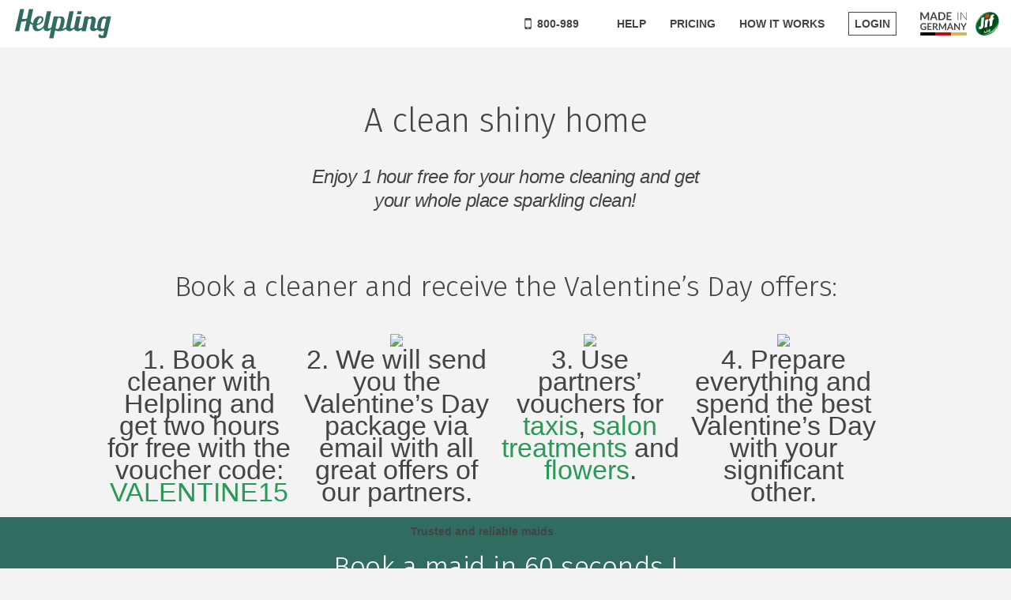

--- FILE ---
content_type: text/html; charset=UTF-8
request_url: https://www.helpling.ae/prova-voucher
body_size: 13272
content:
<!DOCTYPE html>
<html lang="en" dir="ltr" >

<head>
        <meta charset="utf-8">
    <meta name="viewport" content="width=device-width, initial-scale=1">
    <meta http-equiv="X-UA-Compatible" content="IE=edge">
    <meta http-equiv="Content-Language" content="en">
    <meta name="description" content="">
    <meta name="keywords" content="">
    <meta name="robots" content="">
            <meta name="facebook-domain-verification" content="001z20wqpnolh545i860o1myyewzuy" />
        <title>Helpling UAE</title>
            <link rel="dns-prefetch" href="//static.helpling.ae/">
    <link rel="dns-prefetch" href="//js-agent.newrelic.com/">
    <link rel="dns-prefetch" href="//www.googletagmanager.com/">
    <link rel="dns-prefetch" href="//www.google-analytics.com/">
    <link rel="dns-prefetch" href="//www.facebook.com/">
    <link rel="dns-prefetch" href="//twitter.com/">
    <link rel="preconnect" href="//www.googletagmanager.com/" crossorigin>
        <link href="/css/min/splash.css?51eedc40aadac820bc751f0121df102c" rel="stylesheet" type="text/css">

    
    <link rel="canonical" href="https://www.helpling.ae/prova-voucher">
    
    <link rel="icon" type="image/vnd.microsoft.icon" href="/newfavicon.ico">
    <link rel="apple-touch-icon" href="/apple-touch-icon.png">
        <meta property="og:title" content="Helpling UAE">
    <meta property="og:type" content="product">
    <meta property="og:image" content="https://production-de-h2.s3.amazonaws.com/assets/1001/1200x630_HelplingDE_Facebook.jpg">
    <meta property="og:url" content="https://www.helpling.ae/prova-voucher">
    <meta property="fb:app_id" content="929336697217554">
    
        
                </head>

<body
    id="splash"
    class="splash-index country-ae desktop full-width"
    data-modules="fixedheader dropdown slideshow"
     data-country-code="ae" >
                <!-- Google Tag Manager -->
<noscript>
    <iframe src="//www.googletagmanager.com/ns.html?id=GTM-MMKGDN" height="0" width="0" style="display:none;visibility:hidden"></iframe>
</noscript>
<script>
    (function(w,d,s,l,i){w[l]=w[l]||[];w[l].push({"gtm.start":
        new Date().getTime(),event:"gtm.js"});var f=d.getElementsByTagName(s)[0],
        j=d.createElement(s),dl=l!="dataLayer"?"&l="+l:"";j.async=true;j.src=
        "//www.googletagmanager.com/gtm.js?id="+i+dl;f.parentNode.insertBefore(j,f);
    })(window,document,"script","dataLayer","GTM-MMKGDN");
</script>
<!-- End Google Tag Manager -->
        <script type="text/javascript">
    dataLayer.push({'existingCustomer': 'false'});
</script>
            <!-- Snap Pixel Code -->
    <script type='text/javascript'>
    (function(e,t,n){if(e.snaptr)return;var a=e.snaptr=function()
        {a.handleRequest?a.handleRequest.apply(a,arguments):a.queue.push(arguments)};
            a.queue=[];var s='script';r=t.createElement(s);r.async=!0;
            r.src=n;var u=t.getElementsByTagName(s)[0];
            u.parentNode.insertBefore(r,u);})(window,document,
            'https://sc-static.net/scevent.min.js');

        snaptr('init', 'eb167e3f-694e-442e-b70e-e68dc7743556', {
            'user_email': 'rohit.iyengar@helpling.com'
        });

        var path = window.location.pathname;
        switch (path) {
            case '/':
                snaptr('track', 'VIEW_CONTENT');
                break;

            case '/checkout/details':
                snaptr('track', 'START_CHECKOUT');
                break;

            case '/checkout/address':
                snaptr('track', 'SIGN_UP');
                break;

            case '/checkout/payment':
                snaptr('track', 'ADD_BILLING');
                break;

            case '/checkout/success':
                snaptr('track', 'PURCHASE');
                break;

            default:
                snaptr('track', 'PAGE_VIEW');
                break;
        }
    </script>
    <!-- End Snap Pixel Code -->
        <!-- Facebook Pixel Code -->
    <script>
        !function (f, b, e, v, n, t, s) {
            if (f.fbq) return; n = f.fbq = function () {
                n.callMethod ?
                    n.callMethod.apply(n, arguments) : n.queue.push(arguments)
            };
            if (!f._fbq) f._fbq = n; n.push = n; n.loaded = !0; n.version = '2.0';
            n.queue = []; t = b.createElement(e); t.async = !0;
            t.src = v; s = b.getElementsByTagName(e)[0];
            s.parentNode.insertBefore(t, s)
        }(window, document, 'script',
            'https://connect.facebook.net/en_US/fbevents.js');
        fbq('init', '2026440500816731');
        fbq('track', 'PageView');

        var path = window.location.pathname;
                    var ecData = null;
        
        switch (path) {
            case '/':
                fbq('track', 'ViewContent');
                break;

            case '/checkout/details':
                var params = {};
                if (ecData && ecData.ecommerce && ecData.ecommerce.checkout) {
                    params.value = (ecData.ecommerce.checkout.products || []).reduce(function (sum, p) { return sum + p.price; }, 0);
                    params.currency = ecData.ecommerce.currencyCode;
                }
                fbq('track', 'InitiateCheckout', params);
                break;

            case '/checkout/address':
                fbq('track', 'CompleteRegistration');
                break;

            case '/checkout/payment':
                fbq('track', 'AddPaymentInfo');
                break;

            case '/checkout/success':
                var params = {};
                if (ecData && ecData.ecommerce && ecData.ecommerce.purchase) {
                    params.value = ecData.ecommerce.purchase.actionField.revenue;
                    params.currency = ecData.ecommerce.currencyCode;
                    params.content_type = 'product';
                    params.contents = (ecData.ecommerce.purchase.products || []).map(function (p) {
                        return { id: p.id, quantity: p.quantity };
                    });
                }
                fbq('track', 'Purchase', params);
                break;
        }
    </script>
    <!-- End Facebook Pixel Code -->
        

<header data-mobile-fixed>
<header class="site-header">
    <div class="row align-justify align-middle">
        <div class="column">
            <a class="site-header__logo" href="https://www.helpling.ae/?ref=logo" title="Helpling">
    <img src="/Helpling_Logo_Rebranding_24022022-1-1.svg" alt="Helpling logo" class="logo logo--large">
</a>        </div>
        <div class="column shrink">
            <div class="site-header--overlay site-header--overlay--hidden" id="main-menu">
                <div class="site-header--overlay-head row align-justify align-middle">
                    <div class="column">
                        <a class="site-header__logo" href="https://www.helpling.ae/?ref=logo" title="Helpling">
    <img src="/Helpling_Logo_Rebranding_24022022-1-1.svg" alt="Helpling logo" class="logo logo--large">
</a>                    </div>
                    <div class="column shrink">
                        <a href="#main-menu" class="site-header__burger js-overlay-close">
                            <svg class="icon"><use xlink:href="#icon-cross" /></svg>
                        </a>
                    </div>
                </div>
                                <ul class="site-header__menu">
                    <li><a href="tel:800-989" data-call-link="navigation">
                            <svg class="icon"><use xlink:href="#icon-phone" /></svg>
                            800-989                        </a>
                    </li>
                    <li><a href="https://api.whatsapp.com/send?phone=971523256791">
                            <svg class="icon"><use xlink:href="#icon-whatsapp" /></svg> Help                        </a>
                    </li>
                    <li><a href="https://www.helpling.ae/pricing">Pricing</a></li>
                    <li><a href="https://www.helpling.ae/howitworks">How It Works</a></li>
                    <li>
                                                    <a href="https://www.helpling.ae/login" class="button small invert hollow screaming">Login</a>                                            </li>
                </ul>
                            </div>
        </div>
                <div class="column shrink show-for-medium">
            <div class="site-header__banners">
    <svg width="60" height="30"><use xlink:href="/img/badge/madeingermany.svg#madeingermany"></use></svg>
    <a href="https://www.helpling.ae/jif"><img src="/img/badge/jif.png" alt="Jif"></a></div>
        </div>
        <div class="column shrink hide-for-large">
            <a href="#main-menu" class="site-header__burger js-overlay-toggle">
    <svg class="icon"><use xlink:href="#icon-menu"></use></svg>
</a>
        </div>
    </div>
</header>
</header>

<section id="main-teaser" class="teaser bg-secondary" style="background: url(//static.helpling.com.sg/2000x1000_lp_SG_12052015_2.jpg) no-repeat;">
  <div> 
    <div id="rightblock"class="teaser-content">
<h1>A clean shiny home</h1>
<h2>Enjoy 1 hour free for your home cleaning and get your whole place sparkling clean!</h2>

<section id="trustandsecurity-teaser"class="teaser bg-green">
    <div>
    <div>
        <h3 style="padding-top:50px;">Book a cleaner and receive the Valentine’s Day offers:</h3>
        <div class="service"><img src="//static.helpling.de/Valentinsday_Icon_Buchen.png">
            <p class="steps"><strong>1.</strong> Book a cleaner with Helpling and <strong>get two hours for free</strong> with the voucher code: <a style="color:#299858;" href="/checkout/details/"><strong>VALENTINE15</strong></a></p>
        </div>
        <div class="service"><img src="//static.helpling.de/Valentinsday_Icon_Voucher.png">
            <p class="steps"><strong>2.</strong> We will send you the Valentine’s Day package via email with all <strong>great offers</strong> of our partners.</p>
        </div>
        <div class="service"><img src="//static.helpling.de/Valentinsday_Icon_Radeem.png">
            <p class="steps"><strong>3.</strong> Use partners&#8217; <strong>vouchers</strong> for <a style="color:#299858;" class="goto" href="#s10" name="5">taxis</a>, <a name="3" style="color:#299858;" class="goto" href="#s7">salon treatments</a> and <a style="color:#299858;" class="goto" href="#s2" name="1">flowers</a>.</p>
        </div>
        <div class="service"><img src="//static.helpling.de/Valentinsday_Icons_Happy.png">
            <p class="steps"><strong>4.</strong> Prepare everything and spend <strong>the best Valentine’s Day</strong> with your significant other.</p>
        </div>
    </div>
    </div>
</section>

</div>
</div>
</div>
<div class="fullwidthbanner">
  <div class="listcheckwrapper">
    <ul class="list-check" style="position:relative; left:85px;">
      <li><i class="tickblack"></i>Trusted and reliable maids</li>
      <li><i class="tickblack"></i>Convenient and flexible online booking</li>
      <li><i class="tickblack"></i>35 AED transparent hourly rate </li>
      <li><i class="tickblack"></i>Secure online payment</li>
    </ul>
  </div>
</div>
<p class="actions">
  <a class="btn btn-primary btn-lg" href="/checkout/details" style="margin-left: 60px;
">Find a cleaning maid</a>
</p>
</section>
<!-- 
<section id="logos-teaser" class="teaser bg-secondary">
  <a href="https://www.helpling.com.au/press" name="Helpling in den Medien" target="_blank"><span style="display:inline-block;padding: 40px 20px 10px 0;vertical-align:top;">As seen on:</span><img src="//static.helpling.com.au/powerretail-logobw.png"><img src="//static.helpling.com.au/forbes-logobw.png"></a>
</section> 
-->
<section class="teaser bg-primary four-columns">
  <div>
    <h3>Book a maid in 60 seconds !</h3>
    <ul>
      <li class="relatli">
        <div class="iconsx" style="background: url(//static.helpling.ae/LP-broom.jpg) center center no-repeat;"></div>
        <p>Select your desired cleaning services</p>
      </li>
      <li class="relatli"><img class="arrowsimg" alt="arrows logo" src="//static.helpling.ae/LP-arrows-process.png">
        <div class="iconsx" style="background: url(//static.helpling.ae/LP-clock.png) center center no-repeat;"></div>
        <p>Enter your address and choose an appointment</p>
      </li>
      <li class="relatli"><img class="arrowsimg" alt="arrows logo" src="//static.helpling.ae/LP-arrows-process.png">
        <div class="iconsx" style="background: url(//static.helpling.ae/LP-cash.png) center center no-repeat;"></div>
        <p>Enter your voucher code and pay securely online</p>
      </li>
      <li class="relatli"><img class="arrowsimg" alt="arrows logo" src="//static.helpling.ae/LP-arrows-process.png">
        <div class="iconsx" style="background: url(//static.helpling.ae/LP-house.png) center center no-repeat;"></div>
        <p>Sit back and enjoy your clean home</p>
      </li>
    </ul>
  </div>
</section>
<section class="slideshow-teaser teaser bg-secondary">
  <h3>This is what our customers are saying…</h3>

  <style type="text/css">
  .slideshow-teaser { height: auto; }
  .slideshow-teaser h3 { position: relative; }
  .slideshow-teaser > a,.slideshow-teaser > ul { display: none; }
  .blockquote { padding: 0 15px; }
  .blockquote ul { margin: 0; padding: 0; text-align: center; }
  .blockquote ul li { display: inline-block; }
  .blockquote ul li + li { margin-top: 30px; }
  blockquote { position: relative; background-color: #FFF; padding: 20px; margin: 0 0 46px 0;
    -webkit-border-radius: 10px;
    -moz-border-radius: 10px;
    border-radius: 10px; }

    blockquote:after { position: absolute; top: 100%; left: 50%; border: solid transparent; content: " "; width: 0; height: 0; border-color: rgba(136, 183, 213, 0); border-top-color: #FFF; border-width: 20px; margin-left: -20px; }
    blockquote p { margin-bottom: 0; }
    .round-md { -webkit-border-radius: 50px; -moz-border-radius: 50px; border-radius: 50px; width: 100px; height: 100px; margin: 0 auto; }

    @media (min-width: 1020px) {
      .blockquote li { max-width: 280px !important; margin-left: 3% !important; }
      .blockquote ul li + li { margin-top: 0; }
    }
    </style>


    <div class="three-columns blockquote">
      <ul>
        <li>
          <blockquote>
            <br><br>
            <i>„It was wonderful to come home after a long day at work to a beautifully clean home. The mai did a terrific job and I will definitely book again!“</i>
            <br><br>
            <p><strong>Aaron</strong></p>
          </blockquote>
          <div class="round-img round-md">
            <img src="//static.helpling.com.au/aus_TESTIMONIOS01_c.png" alt="Aaron">
          </div>
        </li>
        <li>
          <blockquote>
            <br>
            <i>“Helpling’s website was easy to use and the maids information was sent through to me shortly after booking. They arrived on time and was definitely the best maid I had ever had. Oh and not to mention the cheapest!”</i>
            <p><strong>Robin</strong></p>
          </blockquote>
          <div class="round-img round-md">
            <img src="//static.helpling.com.au/aus_TESTIMONIOS01_a.png" alt="Robin">
          </div>
        </li>
        <li>
          <blockquote>
            <br>
            <i>“Just had my first Helpling visit and I’m hooked.  She left my place spotless, and thought of all the small things – even made my bed!  I’ll be booking through Helpling regularly
              from now on.”</i>
              <br><br>
              <p><strong>Lauren</strong></p>
            </blockquote>
            <div class="round-img round-md">
              <img src="//static.helpling.com.au/aus_TESTIMONIOS01_b.png" alt="Lauren">
            </div>
          </li>
        </ul>
      </div>
      <a class="icon-slider-left disabled" href="javascript:;"></a>
      <a class="icon-slider-right" href="javascript:;"></a>
      <ul class="" style="width: 4047px; margin-left: 0px;">
        <li id="slider-01" class="slide" data-background="" style="width: 1349px;">
          <div>
          </div>
        </li><li id="slider-02" class="slide" data-background="" style="width: 1349px;">
        <div>
        </div>
      </li>
      <li id="slider-03" class="slide" data-background="" style="width: 1349px;">
        <div>
        </div>
      </li>
    </ul>
  </section>
 <section class="teaser content-left">
    <div style="background-image: url('//static.helpling.ae/653x435_cleaners_SG_013.jpg'); background-position: bottom-right; background-position-x: 575px; background-size:474px;">
      <div>

<h2>Book a maid today with our special offer</h2>
With Helpling, you can book a maid online in just a few clicks. Choose a date and time that suits you and we’ll match your booking with a trusted maid in your area. All maids at Helpling are personally interviewed, police checked and public liability insured. Reclaim your free time and book a maid today!

*Minimum booking duration on www.helpling.ae is 3 hours (for 1 bedroom / 1 bathroom homes). Minimum booking duration increases with the number of bedrooms / bathrooms. Minimum booking cost is AED 105 (for 3 hours). One voucher per household. Cannot be used in conjunction with any other offer. Redeem your voucher at checkout. Full terms and conditions of www.helpling.ae are available on the website.

</div>
  </div>
</section>

 
<style type="text/css"><!--
section#main-teaser {padding-left:0 !important;padding-right:0 !important;}
section#main-teaser div.teaser-content h1 {font-size:42px !important;line-height:50px !important;padding-top:0 !important;margin-bottom:0 !important;}
section#main-teaser div.teaser-content h2 {font-size:24px !important;line-height:30px !important;font-style:italic !important;}
.badger {width: 167px;height: 167px;background-image: url(//static.helpling.ae/LP-badge.png);margin: auto;padding: 40px 0px;margin-bottom:30px;}
.badger p {color:white;font-size:15px !important;line-height:22px !important; margin:0 !important;}
.badger p.badgertype {font-weight:bold;}
.badger p.badgergutschein {font-weight: bolder !important;font-size: 17px !important;}
.badger p.badgercode {}
.badger p.badgervoucher {font-weight: bolder !important;font-size: 17px !important;}
.fullwidthbanner {max-width:none !important; width:auto !important; padding:0 !important;margin:0 !important;}
.listcheckwrapper {max-width:500px !important;margin:auto !important;padding: 12px 0px}
.tickblack{background: url(//static.helpling.com.au/LP-tick.png) center no-repeat;height: 37px;width: 37px;}
.list-check li {padding-left: 45px !important;line-height:37px;font-weight:bolder;}
.list-check i {top:0 !important;}
section#main-teaser .btn-secondary{border: 1px solid #666666 !important; color:#666666 !important;}
section#main-teaser .btn-secondary:hover{border: 1px solid #299858 !important; color:white !important;background-color:#299858 !important;}
.iconsx {height: 150px;width: 150px;background-size: 110% !important;margin: auto;}
section.teaser.content-left div div h2 {font-size:42px !important;line-height: 48px !important;}
@media all and (min-width: 1020px) {
  #main-teaser {height: 650px !important}
  section.teaser div.teaser-content {position:relative;}
  .badger {position: absolute;right: 94px;top: 145px;}
  section#main-teaser div.teaser-content h2 {max-width: 540px;margin: auto;padding-bottom:1em;}
  img.arrowsimg {left: -20px;position: absolute;top: 60px;}
  li.relatli {position:relative}
}
@media all and (max-width: 1020px) {
  #main-teaser {height: auto !important}
  img.arrowsimg {display:none;}
  .teaser.content-left > div, .teaser.content-right > div {
		background-image: none !important;
	}
}
--></style>

</div><footer
    class="site-footer site-footer--legacy"
    role="contentinfo"
>
  <div class="site-footer__row row align-left align-middle medium-unstack">
    <div class="column medium-4">
            <p class="text-center">
        <span class="site-footer__icon">Follow us:</span>
        <a class="site-footer__icon" href="https://www.facebook.com/helpling.ae" title="Facebook">
          <svg class="icon"><use xlink:href="#icon-facebook"></use></svg>
        </a>
        <a class="site-footer__icon" href="https://www.twitter.com/HelplingAE" title="Twitter">
          <svg class="icon"><use xlink:href="#icon-twitter"></use></svg>
        </a>
        <a class="site-footer__icon" href="https://www.instagram.com/helpling.ae" title="Instagram">
          <svg class="icon"><use xlink:href="#icon-instagram"></use></svg>
        </a>
      </p>
          </div>
    <div class="column medium-4">
      <form
          action="https://www.helpling.ae/newsletter"
          id="footer-signup"
          class="site-footer__form"
          method="POST"
      >
        <h3 class="text-center">Subscribe to our Newsletter</h3>
        <div class="input-group input-group--small">
          <input
            aria-label="E-Mail address"
            class="input-group-field"
            name="email"
            type="text"
            placeholder="E-Mail address"
            dir="auto"
          >
          <div class="input-group-button">
            <button class="button" type="submit">Submit</button>
          </div>
        </div>
      </form>
    </div>
  </div>
  <div class="site-footer__row row">
    <div class="column small-6 medium-12 large-6">
        <div class="row">
            <div class="column small-12 medium-expand">
                <ul class="site-footer__menu">
                    <li><a href="https://www.helpling.ae/">Home</a></li>
                    <li><a href="https://www.helpling.ae/howitworks">How It Works</a></li>
                    <li><a href="https://www.helpling.ae/about">About</a></li>
                                            <li><a href="https://www.helpling.ae/press">Press</a></li>
                                        <li><a href="https://www.helpling.ae/pricing">Pricing</a></li>
                                                                            </ul>
            </div>
            <div class="column small-12 medium-expand">
                <ul class="site-footer__menu">
                    <li><a href="https://www.helpling.ae/faq">FAQ</a></li>
                    <li>
                        <a href="https://www.helpling.ae/website-terms-and-conditions">Terms & Conditions</a>                    </li>
                    <li>
                        <a href="https://www.helpling.ae/cleaning-agreement">Cleaning Agreement</a>                    </li>
                    <li><a href="https://www.helpling.ae/privacypolicy">Privacy Policy</a></li>
                    <li><a href="https://blog.helpling.ae">Blog</a></li>
                </ul>
            </div>
            <div class="column small-12 medium-expand large-5">
                                    <ul class="site-footer__menu">
                        <li>Find more</li>
                                                    <li><a href="https://www.helpling.ae/cleaning-services/dubai">Cleaning Services in UAE</a></li>
                                                    <li><a href="https://www.helpling.ae/maids/dubai">Maids Service UAE</a></li>
                                                    <li><a href="https://www.helpling.ae/additional-cleaning-services">Additional Cleaning Services</a></li>
                                                <li>
                            <a href="https://disinfection.helpling.ae/corporate/" target="_blank">Office Cleaning and Disinfection</a>                        </li>
                    </ul>
                            </div>
        </div>
    </div>
    <div class="column small-6 medium-12 large-6">
        <div class="row medium-unstack">
            <div class="column">
                <ul class="site-footer__menu">
                    <li>Helpling Europe</li>
                    <li><a href="https://www.helpling.de">Helpling Germany</a></li>
                    <li><a href="https://www.helpling.fr">Helpling France</a></li>
                    <li><a href="https://www.helpling.nl">Helpling Netherlands</a></li>
                    <li><a href="https://www.helpling.it">Helpling Italy</a></li>
                </ul>
            </div>
            <div class="column">
                <ul class="site-footer__menu">
                                        <li>Helpling Asia Pacific</li>
                    <li><a href="https://www.helpling.com.au">Helpling Australia</a></li>
                    <li><a href="https://www.helpling.com.sg">Helpling Singapore</a></li>
                </ul>
            </div>
            <div class="column">
                <ul class="site-footer__menu">
                    <li>Helpling Great Britain</li>
                    <li><a href="https://www.helpling.co.uk">Helpling UK</a></li>
                    <li><a href="https://www.helpling.ie">Helpling Ireland</a></li>
                </ul>
            </div>
        </div>
    </div>
</div>  <div class="site-footer__row row align-middle medium-unstack">
    <div class="column">
      <h4>We accept</h4>
      <p>
        <img class="site-footer__icon" src="/img/icon/visa.png" alt="Visa" />
        <img class="site-footer__icon" src="/img/icon/mastercard.png" alt="MasterCard" />
                <img class="site-footer__icon" src="/img/icon/amex.png" alt="American Express" />
              </p>
    </div>
    <div class="column small-order-1">
      <a href="https://www.helpling.ae/contact">Contact</a> |
      All rights reserved      &copy; 2026 Helpling    </div>
    <div class="column medium-order-1">
      <div id="get-mobile-app" class="footer-aside-content">
    <h4>Get our mobile app</h4>    <p>
                    <a
                class="get-mobile-app-badge"
                target="_blank"
                aria-label="Play Store Download"
                href="https://play.google.com/store/apps/details?id=com.helpling.app.me.customer"
            >
                <svg xmlns="http://www.w3.org/2000/svg" width="135.716" height="40.019" viewBox="0 0 135.71649 40.018951"><defs><linearGradient x1="31.8" y1="183.29" x2="15.017" y2="166.508" gradientUnits="userSpaceOnUse" gradientTransform="matrix(.8 0 0 -.8 0 161.6)" id="i"><stop offset="0" stop-color="#00a0ff"/><stop offset=".007" stop-color="#00a1ff"/><stop offset=".26" stop-color="#00beff"/><stop offset=".512" stop-color="#00d2ff"/><stop offset=".76" stop-color="#00dfff"/><stop offset="1" stop-color="#00e3ff"/></linearGradient><linearGradient x1="43.834" y1="171.999" x2="19.638" y2="171.999" gradientUnits="userSpaceOnUse" gradientTransform="matrix(.8 0 0 -.8 0 161.6)" id="j"><stop offset="0" stop-color="#ffe000"/><stop offset=".409" stop-color="#ffbd00"/><stop offset=".775" stop-color="orange"/><stop offset="1" stop-color="#ff9c00"/></linearGradient><linearGradient x1="34.827" y1="169.704" x2="12.069" y2="146.946" gradientUnits="userSpaceOnUse" gradientTransform="matrix(.8 0 0 -.8 0 161.6)" id="k"><stop offset="0" stop-color="#ff3a44"/><stop offset="1" stop-color="#c31162"/></linearGradient><linearGradient x1="17.297" y1="191.824" x2="27.46" y2="181.661" gradientUnits="userSpaceOnUse" gradientTransform="matrix(.8 0 0 -.8 0 161.6)" id="l"><stop offset="0" stop-color="#32a071"/><stop offset=".069" stop-color="#2da771"/><stop offset=".476" stop-color="#15cf74"/><stop offset=".801" stop-color="#06e775"/><stop offset="1" stop-color="#00f076"/></linearGradient><clipPath id="a"><path d="M0 0h124v48H0V0z"/></clipPath><mask maskUnits="userSpaceOnUse" x="0" y="0" width="1" height="1" id="m"><g clip-path="url(#a)"><path d="M0 0h124v48H0V0z" fill-opacity=".2"/></g></mask><clipPath id="n"><path d="M0 0h124v48H0V0z"/></clipPath><clipPath id="b"><path d="M0 0h124v48H0V0z"/></clipPath><pattern patternTransform="matrix(1 0 0 -1 0 48)" patternUnits="userSpaceOnUse" width="124" height="48" id="o"><g clip-path="url(#b)"><path d="M29.625 20.695l-11.613-6.597c-.649-.371-1.231-.344-1.606-.008l-.058-.063.058-.058c.375-.336.957-.36 1.606.011l11.687 6.641-.074.074z"/></g></pattern><clipPath id="c"><path d="M0 0h124v48H0V0z"/></clipPath><mask maskUnits="userSpaceOnUse" x="0" y="0" width="1" height="1" id="p"><g clip-path="url(#c)"><path d="M0 0h124v48H0V0z" fill-opacity=".12"/></g></mask><clipPath id="q"><path d="M0 0h124v48H0V0z"/></clipPath><clipPath id="d"><path d="M0 0h124v48H0V0z"/></clipPath><pattern patternTransform="matrix(1 0 0 -1 0 48)" patternUnits="userSpaceOnUse" width="124" height="48" id="r"><g clip-path="url(#d)"><path d="M16.348 14.145c-.235.246-.371.628-.371 1.125v-.118c0-.496.136-.879.371-1.125l.058.063-.058.055z"/></g></pattern><clipPath id="e"><path d="M0 0h124v48H0V0z"/></clipPath><mask maskUnits="userSpaceOnUse" x="0" y="0" width="1" height="1" id="s"><g clip-path="url(#e)"><path d="M0 0h124v48H0V0z" fill-opacity=".12"/></g></mask><clipPath id="t"><path d="M0 0h124v48H0V0z"/></clipPath><clipPath id="f"><path d="M0 0h124v48H0V0z"/></clipPath><pattern patternTransform="matrix(1 0 0 -1 0 48)" patternUnits="userSpaceOnUse" width="124" height="48" id="u"><g clip-path="url(#f)"><path d="M33.613 22.961l-3.988-2.266.074-.074 3.914 2.223c.559.316.836.734.836 1.156-.047-.379-.332-.75-.836-1.039z"/></g></pattern><clipPath id="g"><path d="M0 0h124v48H0V0z"/></clipPath><mask maskUnits="userSpaceOnUse" x="0" y="0" width="1" height="1" id="v"><g clip-path="url(#g)"><path d="M0 0h124v48H0V0z" fill-opacity=".25"/></g></mask><clipPath id="w"><path d="M0 0h124v48H0V0z"/></clipPath><clipPath id="h"><path d="M0 0h124v48H0V0z"/></clipPath><pattern patternTransform="matrix(1 0 0 -1 0 48)" patternUnits="userSpaceOnUse" width="124" height="48" id="x"><g clip-path="url(#h)"><path d="M18.012 33.902l15.601-8.863c.508-.289.789-.66.836-1.039 0 .418-.277.836-.836 1.156L18.012 34.02c-1.117.632-2.035.105-2.035-1.176v-.114c0 1.278.918 1.805 2.035 1.172z" fill="#fff"/></g></pattern></defs><path d="M130.54 39.943H5.24c-2.755 0-5.012-2.23-5.012-4.954V5.267C.228 2.544 2.485.314 5.24.314h125.3c2.755 0 5.011 2.23 5.011 4.953V34.99c0 2.724-2.256 4.954-5.012 4.954z"/><path d="M130.54 1.108c2.32 0 4.208 1.866 4.208 4.16v29.721c0 2.294-1.888 4.16-4.209 4.16H5.24c-2.32 0-4.208-1.866-4.208-4.16V5.267c0-2.293 1.888-4.16 4.208-4.16h125.3m0-.793H5.24C2.485.314.228 2.544.228 5.267V34.99c0 2.724 2.257 4.954 5.012 4.954h125.3c2.755 0 5.011-2.23 5.011-4.954V5.267c0-2.723-2.256-4.953-5.012-4.953z" fill="#a6a6a6"/><path d="M45.934 16.195c0 .668-.2 1.203-.594 1.602-.453.473-1.043.711-1.766.711a2.426 2.426 0 0 1-1.765-.719c-.485-.484-.727-1.078-.727-1.789 0-.711.242-1.305.727-1.785a2.414 2.414 0 0 1 1.765-.723c.344 0 .672.071.985.203.312.133.566.313.75.535l-.418.422c-.321-.379-.758-.566-1.317-.566-.504 0-.941.176-1.312.531-.367.356-.551.817-.551 1.383 0 .566.184 1.031.551 1.387a1.85 1.85 0 0 0 1.312.531c.535 0 .985-.18 1.34-.535.234-.235.367-.559.402-.973h-1.742v-.578h2.324c.028.125.036.246.036.363zm3.687-2.004h-2.183v1.52h1.968v.578h-1.968v1.52h2.183v.589H46.82v-4.796h2.801v.589zm2.602 4.207h-.618v-4.207h-1.339v-.589h3.297v.589h-1.34v4.207zm3.726 0v-4.796h.617v4.796h-.617zm3.352 0h-.613v-4.207h-1.344v-.589h3.301v.589h-1.344v4.207zm7.586-.617c-.473.485-1.059.727-1.758.727-.703 0-1.289-.242-1.762-.727-.472-.484-.707-1.078-.707-1.781 0-.703.235-1.297.707-1.781.473-.485 1.059-.727 1.762-.727.695 0 1.281.242 1.754.731.476.488.711 1.078.711 1.777 0 .703-.235 1.297-.707 1.781zm-3.063-.402c.356.359.789.539 1.305.539.512 0 .949-.18 1.301-.539.355-.359.535-.82.535-1.379s-.18-1.02-.535-1.379a1.756 1.756 0 0 0-1.301-.539c-.516 0-.949.18-1.305.539-.355.359-.535.82-.535 1.379s.18 1.02.535 1.379zm4.637 1.019v-4.796h.75l2.332 3.73h.027l-.027-.922v-2.808h.617v4.796h-.644l-2.442-3.914h-.027l.027.926v2.988h-.613z" fill="#fff" stroke="#fff" stroke-width=".16" stroke-miterlimit="10" transform="matrix(1.25299 0 0 1.23841 -9.796 -9.594)"/><path d="M68.526 21.865c-2.354 0-4.277 1.77-4.277 4.214 0 2.424 1.923 4.213 4.277 4.213 2.36 0 4.283-1.79 4.283-4.213 0-2.443-1.923-4.214-4.283-4.214zm0 6.768c-1.291 0-2.403-1.054-2.403-2.554 0-1.52 1.112-2.555 2.403-2.555 1.292 0 2.409 1.035 2.409 2.555 0 1.5-1.117 2.554-2.409 2.554zm-9.333-6.768c-2.36 0-4.278 1.77-4.278 4.214 0 2.424 1.918 4.213 4.278 4.213 2.358 0 4.278-1.79 4.278-4.213 0-2.443-1.92-4.214-4.278-4.214zm0 6.768c-1.293 0-2.408-1.054-2.408-2.554 0-1.52 1.115-2.555 2.408-2.555 1.292 0 2.403 1.035 2.403 2.555 0 1.5-1.111 2.554-2.403 2.554zm-11.107-5.477v1.791h4.327c-.127 1-.465 1.736-.984 2.249-.631.62-1.615 1.307-3.343 1.307a4.722 4.722 0 0 1-4.747-4.756 4.722 4.722 0 0 1 4.747-4.756c1.44 0 2.488.557 3.26 1.277l1.277-1.262c-1.08-1.02-2.52-1.804-4.537-1.804-3.65 0-6.72 2.936-6.72 6.545s3.07 6.545 6.72 6.545c1.974 0 3.456-.639 4.621-1.838 1.194-1.18 1.567-2.84 1.567-4.18 0-.416-.035-.798-.098-1.118h-6.09zm45.416 1.389c-.352-.943-1.438-2.68-3.651-2.68-2.193 0-4.018 1.707-4.018 4.214 0 2.36 1.806 4.213 4.228 4.213a4.238 4.238 0 0 0 3.554-1.868l-1.453-.957c-.485.701-1.146 1.166-2.1 1.166-.949 0-1.63-.43-2.065-1.277l5.702-2.332-.197-.48zm-5.814 1.403c-.049-1.625 1.277-2.457 2.227-2.457.744 0 1.376.367 1.586.894l-3.813 1.563zm-4.634 4.088h1.874V17.652h-1.874v12.384zm-3.07-7.233h-.063c-.421-.493-1.224-.938-2.242-.938-2.135 0-4.087 1.852-4.087 4.228 0 2.361 1.952 4.199 4.087 4.199 1.018 0 1.821-.45 2.242-.957h.063v.604c0 1.611-.871 2.477-2.276 2.477-1.145 0-1.855-.817-2.149-1.505l-1.63.673c.47 1.117 1.714 2.491 3.78 2.491 2.197 0 4.051-1.278 4.051-4.387V22.12h-1.776v.682zm-2.144 5.83c-1.292 0-2.373-1.07-2.373-2.54 0-1.485 1.081-2.569 2.373-2.569 1.273 0 2.277 1.084 2.277 2.569 0 1.47-1.004 2.54-2.277 2.54zm24.438-10.981h-4.483v12.384h1.87v-4.693h2.613c2.076 0 4.112-1.485 4.112-3.846 0-2.36-2.04-3.845-4.112-3.845zm.049 5.969h-2.663v-4.247h2.663a2.161 2.161 0 0 1 2.193 2.123c0 .958-.797 2.124-2.193 2.124zm11.556-1.78c-1.35 0-2.755.59-3.333 1.896l1.66.687c.356-.687 1.013-.91 1.707-.91.97 0 1.954.576 1.969 1.593v.13c-.339-.193-1.063-.48-1.954-.48-1.787 0-3.607.973-3.607 2.787 0 1.66 1.463 2.728 3.109 2.728 1.258 0 1.952-.56 2.388-1.213h.064v.957h1.805v-4.75c0-2.196-1.659-3.425-3.808-3.425zm-.225 6.787c-.612 0-1.464-.3-1.464-1.05 0-.958 1.063-1.326 1.983-1.326.823 0 1.209.18 1.709.416a2.262 2.262 0 0 1-2.228 1.96zm10.611-6.516l-2.148 5.369h-.064l-2.222-5.369h-2.016l3.338 7.503-1.905 4.174h1.954l5.143-11.677h-2.08zm-16.851 7.924h1.874V17.652h-1.874v12.384z" fill="#fff"/><path d="M16.348 33.969c-.235-.246-.371-.629-.371-1.125V15.152c0-.496.136-.879.371-1.125l.058-.054 9.914 9.91v.234l-9.914 9.91-.058-.058z" fill="url(#i)" transform="matrix(1.25299 0 0 -1.23841 -9.796 49.85)"/><path d="M29.621 20.578l-3.301 3.305v.234l3.305 3.305.074-.043 3.914-2.227c1.117-.632 1.117-1.672 0-2.308l-3.914-2.223-.078-.043z" fill="url(#j)" transform="matrix(1.25299 0 0 -1.23841 -9.796 49.85)"/><path d="M29.699 20.621L26.32 24l-9.972-9.973c.371-.39.976-.437 1.664-.047l11.687 6.641" fill="url(#k)" transform="matrix(1.25299 0 0 -1.23841 -9.796 49.85)"/><path d="M29.699 27.379L18.012 34.02c-.688.386-1.293.339-1.664-.051L26.32 24l3.379 3.379z" fill="url(#l)" transform="matrix(1.25299 0 0 -1.23841 -9.796 49.85)"/><g mask="url(#m)" transform="matrix(1.25299 0 0 -1.23841 -9.796 49.85)"><g clip-path="url(#n)"><path d="M0 0h124v48H0V0z" fill="url(#o)"/></g></g><g mask="url(#p)" transform="matrix(1.25299 0 0 -1.23841 -9.796 49.85)"><g clip-path="url(#q)"><path d="M0 0h124v48H0V0z" fill="url(#r)"/></g></g><g mask="url(#s)" transform="matrix(1.25299 0 0 -1.23841 -9.796 49.85)"><g clip-path="url(#t)"><path d="M0 0h124v48H0V0z" fill="url(#u)"/></g></g><g mask="url(#v)" transform="matrix(1.25299 0 0 -1.23841 -9.796 49.85)"><g clip-path="url(#w)"><path d="M0 0h124v48H0V0z" fill="url(#x)"/></g></g></svg>            </a>
                            <a
                class="get-mobile-app-badge"
                target="_blank"
                aria-label="Apple Store Download"
                href="https://itunes.apple.com/ae/app/helpling-uae-book-cleaning-services/id1148594917?mt=8"
            >
                <svg xmlns="http://www.w3.org/2000/svg" width="135" height="40" viewBox="0 0 135 40"><path fill="#A6A6A6" d="M130.197 40H4.729A4.74 4.74 0 0 1 0 35.267V4.726A4.733 4.733 0 0 1 4.729 0h125.468C132.803 0 135 2.12 135 4.726v30.541c0 2.605-2.197 4.733-4.803 4.733z"/><path d="M134.032 35.268a3.83 3.83 0 0 1-3.834 3.83H4.729a3.835 3.835 0 0 1-3.839-3.83V4.725A3.84 3.84 0 0 1 4.729.89h125.468a3.834 3.834 0 0 1 3.834 3.835l.001 30.543z"/><path d="M30.128 19.784c-.029-3.223 2.639-4.791 2.761-4.864-1.511-2.203-3.853-2.504-4.676-2.528-1.967-.207-3.875 1.177-4.877 1.177-1.022 0-2.565-1.157-4.228-1.123-2.14.033-4.142 1.272-5.24 3.196-2.266 3.923-.576 9.688 1.595 12.859 1.086 1.553 2.355 3.287 4.016 3.226 1.625-.067 2.232-1.036 4.193-1.036 1.943 0 2.513 1.036 4.207.997 1.744-.028 2.842-1.56 3.89-3.127 1.255-1.78 1.759-3.533 1.779-3.623-.041-.014-3.387-1.291-3.42-5.154zm-3.2-9.478c.874-1.093 1.472-2.58 1.306-4.089-1.265.056-2.847.875-3.758 1.944-.806.942-1.526 2.486-1.34 3.938 1.421.106 2.88-.717 3.792-1.793zm26.717 21.198h-2.271l-1.244-3.909h-4.324l-1.185 3.909H42.41l4.284-13.308h2.646l4.305 13.308zm-3.89-5.549L48.63 22.48c-.119-.355-.342-1.191-.671-2.507h-.04a96.75 96.75 0 0 1-.632 2.507l-1.105 3.475h3.573zm14.907.633c0 1.632-.441 2.922-1.323 3.869-.79.843-1.771 1.264-2.942 1.264-1.264 0-2.172-.454-2.725-1.362h-.04v5.055H55.5V25.067c0-1.026-.027-2.079-.079-3.159h1.875l.119 1.521h.04c.711-1.146 1.79-1.718 3.238-1.718 1.132 0 2.077.447 2.833 1.342.758.896 1.136 2.074 1.136 3.535zm-2.172.078c0-.934-.21-1.704-.632-2.31-.461-.632-1.08-.948-1.856-.948-.526 0-1.004.176-1.431.523-.428.35-.708.807-.839 1.373-.066.264-.099.48-.099.65v1.6c0 .698.214 1.287.642 1.768s.984.721 1.668.721c.803 0 1.428-.31 1.875-.928.448-.619.672-1.435.672-2.449zm13.209-.078c0 1.632-.441 2.922-1.324 3.869-.789.843-1.77 1.264-2.941 1.264-1.264 0-2.172-.454-2.724-1.362h-.04v5.055h-2.132V25.067c0-1.026-.027-2.079-.079-3.159h1.875l.119 1.521h.04c.71-1.146 1.789-1.718 3.238-1.718 1.131 0 2.076.447 2.834 1.342.755.896 1.134 2.074 1.134 3.535zm-2.172.078c0-.934-.211-1.704-.633-2.31-.461-.632-1.078-.948-1.855-.948a2.22 2.22 0 0 0-1.432.523c-.428.35-.707.807-.838 1.373-.065.264-.099.48-.099.65v1.6c0 .698.214 1.287.64 1.768.428.48.984.721 1.67.721.803 0 1.428-.31 1.875-.928.448-.619.672-1.435.672-2.449zm14.512 1.106c0 1.132-.393 2.053-1.182 2.764-.867.777-2.074 1.165-3.625 1.165-1.432 0-2.58-.276-3.449-.829l.494-1.777c.936.566 1.963.85 3.082.85.803 0 1.428-.182 1.877-.544.447-.362.67-.848.67-1.454 0-.54-.184-.995-.553-1.364-.367-.369-.98-.712-1.836-1.029-2.33-.869-3.494-2.142-3.494-3.816 0-1.094.408-1.991 1.225-2.689.814-.699 1.9-1.048 3.258-1.048 1.211 0 2.217.211 3.02.632l-.533 1.738c-.75-.408-1.598-.612-2.547-.612-.75 0-1.336.185-1.756.553a1.58 1.58 0 0 0-.533 1.205c0 .526.203.961.611 1.303.355.316 1 .658 1.936 1.027 1.145.461 1.986 1 2.527 1.618.539.616.808 1.387.808 2.307zm7.049-4.264h-2.35v4.659c0 1.185.414 1.777 1.244 1.777.381 0 .697-.033.947-.099l.059 1.619c-.42.157-.973.236-1.658.236-.842 0-1.5-.257-1.975-.77-.473-.514-.711-1.376-.711-2.587v-4.837h-1.4v-1.6h1.4v-1.757l2.094-.632v2.389h2.35v1.602zm10.603 3.119c0 1.475-.422 2.686-1.264 3.633-.883.975-2.055 1.461-3.516 1.461-1.408 0-2.529-.467-3.365-1.401s-1.254-2.113-1.254-3.534c0-1.487.43-2.705 1.293-3.652.861-.948 2.023-1.422 3.484-1.422 1.408 0 2.541.467 3.396 1.402.818.907 1.226 2.078 1.226 3.513zm-2.212.069c0-.885-.189-1.644-.572-2.277-.447-.766-1.086-1.148-1.914-1.148-.857 0-1.508.383-1.955 1.148-.383.634-.572 1.405-.572 2.317 0 .885.189 1.644.572 2.276.461.766 1.105 1.148 1.936 1.148.814 0 1.453-.39 1.914-1.168.393-.645.591-1.412.591-2.296zm9.142-2.913a3.702 3.702 0 0 0-.672-.059c-.75 0-1.33.283-1.738.85-.355.5-.533 1.132-.533 1.895v5.035h-2.131l.02-6.574c0-1.106-.027-2.113-.08-3.021h1.857l.078 1.836h.059c.225-.631.58-1.139 1.066-1.52a2.578 2.578 0 0 1 1.541-.514c.197 0 .375.014.533.039v2.033zm9.535 2.469a5 5 0 0 1-.078.967h-6.396c.025.948.334 1.673.928 2.173.539.447 1.236.671 2.092.671.947 0 1.811-.151 2.588-.454l.334 1.48c-.908.396-1.98.593-3.217.593-1.488 0-2.656-.438-3.506-1.313-.848-.875-1.273-2.05-1.273-3.524 0-1.447.395-2.652 1.186-3.613.828-1.026 1.947-1.539 3.355-1.539 1.383 0 2.43.513 3.141 1.539.563.815.846 1.823.846 3.02zm-2.033-.553c.014-.632-.125-1.178-.414-1.639-.369-.593-.936-.889-1.699-.889-.697 0-1.264.289-1.697.869-.355.461-.566 1.014-.631 1.658h4.441zM49.05 10.009c0 1.177-.353 2.063-1.058 2.658-.653.549-1.581.824-2.783.824-.596 0-1.106-.026-1.533-.078V6.982c.557-.09 1.157-.136 1.805-.136 1.145 0 2.008.249 2.59.747.652.563.979 1.368.979 2.416zm-1.105.029c0-.763-.202-1.348-.606-1.756-.404-.407-.994-.611-1.771-.611-.33 0-.611.022-.844.068v4.889c.129.02.365.029.708.029.802 0 1.421-.223 1.857-.669s.656-1.096.656-1.95zm6.964.999c0 .725-.207 1.319-.621 1.785-.434.479-1.009.718-1.727.718-.692 0-1.243-.229-1.654-.689-.41-.459-.615-1.038-.615-1.736 0-.73.211-1.329.635-1.794s.994-.698 1.712-.698c.692 0 1.248.229 1.669.688.4.446.601 1.022.601 1.726zm-1.087.034c0-.435-.094-.808-.281-1.119-.22-.376-.533-.564-.94-.564-.421 0-.741.188-.961.564-.188.311-.281.69-.281 1.138 0 .435.094.808.281 1.119.227.376.543.564.951.564.4 0 .714-.191.94-.574.194-.317.291-.693.291-1.128zm8.943-2.352l-1.475 4.714h-.96l-.611-2.047a15.32 15.32 0 0 1-.379-1.523h-.019a11.15 11.15 0 0 1-.379 1.523l-.649 2.047h-.971l-1.387-4.714h1.077l.533 2.241c.129.53.235 1.035.32 1.513h.019c.078-.394.207-.896.389-1.503l.669-2.25h.854l.641 2.202c.155.537.281 1.054.378 1.552h.029c.071-.485.178-1.002.32-1.552l.572-2.202h1.029zm5.433 4.714H67.15v-2.7c0-.832-.316-1.248-.95-1.248a.946.946 0 0 0-.757.343 1.217 1.217 0 0 0-.291.808v2.796h-1.048v-3.366c0-.414-.013-.863-.038-1.349h.921l.049.737h.029c.122-.229.304-.418.543-.569.284-.176.602-.265.95-.265.44 0 .806.142 1.097.427.362.349.543.87.543 1.562v2.824zm2.89 0h-1.047V6.556h1.047v6.877zm6.17-2.396c0 .725-.207 1.319-.621 1.785-.434.479-1.01.718-1.727.718-.693 0-1.244-.229-1.654-.689-.41-.459-.615-1.038-.615-1.736 0-.73.211-1.329.635-1.794s.994-.698 1.711-.698c.693 0 1.248.229 1.67.688.4.446.601 1.022.601 1.726zm-1.088.034c0-.435-.094-.808-.281-1.119-.219-.376-.533-.564-.939-.564-.422 0-.742.188-.961.564-.188.311-.281.69-.281 1.138 0 .435.094.808.281 1.119.227.376.543.564.951.564.4 0 .713-.191.939-.574.195-.317.291-.693.291-1.128zm6.16 2.362h-.941l-.078-.543h-.029c-.322.433-.781.65-1.377.65-.445 0-.805-.143-1.076-.427a1.339 1.339 0 0 1-.369-.96c0-.576.24-1.015.723-1.319.482-.304 1.16-.453 2.033-.446V10.3c0-.621-.326-.931-.979-.931-.465 0-.875.117-1.229.349l-.213-.688c.438-.271.979-.407 1.617-.407 1.232 0 1.85.65 1.85 1.95v1.736c0 .471.023.846.068 1.124zm-1.088-1.62v-.727c-1.156-.02-1.734.297-1.734.95 0 .246.066.43.201.553a.733.733 0 0 0 .512.184c.23 0 .445-.073.641-.218a.893.893 0 0 0 .38-.742zm7.043 1.62h-.93l-.049-.757h-.029c-.297.576-.803.864-1.514.864-.568 0-1.041-.223-1.416-.669s-.562-1.025-.562-1.736c0-.763.203-1.381.611-1.853.395-.44.879-.66 1.455-.66.633 0 1.076.213 1.328.64h.02V6.556h1.049v5.607c0 .459.012.882.037 1.27zm-1.086-1.988v-.786a1.194 1.194 0 0 0-.408-.965 1.03 1.03 0 0 0-.701-.257c-.391 0-.697.155-.922.466-.223.311-.336.708-.336 1.193 0 .466.107.844.322 1.135.227.31.533.465.916.465.344 0 .619-.129.828-.388.202-.239.301-.527.301-.863zm10.049-.408c0 .725-.207 1.319-.621 1.785-.434.479-1.008.718-1.727.718-.691 0-1.242-.229-1.654-.689-.41-.459-.615-1.038-.615-1.736 0-.73.211-1.329.635-1.794s.994-.698 1.713-.698c.691 0 1.248.229 1.668.688.4.446.601 1.022.601 1.726zm-1.086.034c0-.435-.094-.808-.281-1.119-.221-.376-.533-.564-.941-.564-.42 0-.74.188-.961.564-.188.311-.281.69-.281 1.138 0 .435.094.808.281 1.119.227.376.543.564.951.564.4 0 .715-.191.941-.574.193-.317.291-.693.291-1.128zm6.721 2.362h-1.047v-2.7c0-.832-.316-1.248-.951-1.248-.311 0-.562.114-.756.343s-.291.499-.291.808v2.796h-1.049v-3.366c0-.414-.012-.863-.037-1.349h.92l.049.737h.029a1.53 1.53 0 0 1 .543-.569c.285-.176.602-.265.951-.265.439 0 .805.142 1.096.427.363.349.543.87.543 1.562v2.824zm7.053-3.929h-1.154v2.29c0 .582.205.873.611.873.188 0 .344-.016.467-.049l.027.795c-.207.078-.479.117-.814.117-.414 0-.736-.126-.969-.378-.234-.252-.35-.676-.35-1.271V9.504h-.689v-.785h.689v-.864l1.027-.31v1.173h1.154v.786zm5.548 3.929h-1.049v-2.68c0-.845-.316-1.268-.949-1.268-.486 0-.818.245-1 .735a1.317 1.317 0 0 0-.049.377v2.835h-1.047V6.556h1.047v2.841h.02c.33-.517.803-.775 1.416-.775.434 0 .793.142 1.078.427.355.355.533.883.533 1.581v2.803zm5.723-2.58c0 .188-.014.346-.039.475h-3.143c.014.466.164.821.455 1.067.266.22.609.33 1.029.33.465 0 .889-.074 1.271-.223l.164.728c-.447.194-.973.291-1.582.291-.73 0-1.305-.215-1.721-.645-.418-.43-.625-1.007-.625-1.731 0-.711.193-1.303.582-1.775.406-.504.955-.756 1.648-.756.678 0 1.193.252 1.541.756.281.4.42.895.42 1.483zm-1-.271a1.411 1.411 0 0 0-.203-.805c-.182-.291-.459-.437-.834-.437a.995.995 0 0 0-.834.427 1.586 1.586 0 0 0-.311.815h2.182z" fill="#FFF"/></svg>            </a>
            </p>
</div>
    </div>
  </div>
</footer>
<script src="/js/min/splash.js?6fd54dbb356ff57f9ed3d35928b46864" type="text/javascript"></script>
</body>
</html>


--- FILE ---
content_type: text/css
request_url: https://www.helpling.ae/css/min/splash.css?51eedc40aadac820bc751f0121df102c
body_size: 41346
content:
.btn,.btn-danger.active,.btn-danger:active,.btn-default.active,.btn-default:active,.btn-info.active,.btn-info:active,.btn-primary.active,.btn-primary:active,.btn-success.active,.btn-success:active,.btn-warning.active,.btn-warning:active,.btn.active,.btn:active,.dropdown-menu>.disabled>a:focus,.dropdown-menu>.disabled>a:hover,.form-control,.open .btn-danger.dropdown-toggle,.open .btn-default.dropdown-toggle,.open .btn-info.dropdown-toggle,.open .btn-primary.dropdown-toggle,.open .btn-success.dropdown-toggle,.open .btn-warning.dropdown-toggle{background-image:none}.alert{margin-bottom:20px}.alert h4{margin-top:0;color:inherit}.alert .alert-link{font-weight:700}.alert>p,.alert>ul{margin-bottom:0}.alert>p+p{margin-top:5px}.alert-dismissable{padding-right:35px}.alert-dismissable .close{position:relative;top:-2px;right:-21px;color:inherit}.alert-success{background-color:#dff0d8;border-color:#d6e9c6;color:#3c763d}.alert-success hr{border-top-color:#c9e2b3}.alert-success .alert-link{color:#2b542c}.alert-info{background-color:#d9edf7;border-color:#bce8f1;color:#31708f}.alert-info hr{border-top-color:#a6e1ec}.alert-info .alert-link{color:#245269}.alert-warning{background-color:#fcf8e3;border-color:#faebcc;color:#8a6d3b}.alert-warning hr{border-top-color:#f7e1b5}.alert-warning .alert-link{color:#66512c}.alert-danger{background-color:#f2dede;border-color:#ebccd1;color:#a94442}.alert-danger hr{border-top-color:#e4b9c0}.alert-danger .alert-link{color:#843534}.modal{display:none;overflow:auto;overflow-y:scroll;-webkit-overflow-scrolling:touch;outline:0}.container-fluid:after,.container-fluid:before,.container:after,.container:before,.modal-footer:after,.modal-footer:before,.row:after,.row:before{display:table;order:1;content:" "}.modal.fade .modal-dialog{-webkit-transform:translate(0,-25%);-ms-transform:translate(0,-25%);transform:translate(0,-25%);-webkit-transition:-webkit-transform .3s ease-out;-moz-transition:-moz-transform .3s ease-out;-o-transition:-o-transform .3s ease-out;transition:transform .3s ease-out}.modal.in .modal-dialog{-webkit-transform:translate(0,0);-ms-transform:translate(0,0);transform:translate(0,0)}.modal-content{border:1px solid #999;border:1px solid rgba(0,0,0,.2);outline:0}.modal-backdrop.fade{opacity:0;filter:alpha(opacity=0)}.modal-backdrop.in{opacity:.5;filter:alpha(opacity=50)}.modal-header{border-bottom:1px solid #e5e5e5}.modal-header .close{margin-top:-2px}.modal-title{margin:0;line-height:1.42857}label,legend{line-height:inherit}.modal-body{position:relative;padding:20px}.modal-footer{margin-top:15px;padding:19px 20px 20px;text-align:right;border-top:1px solid #e5e5e5}.modal-footer:after,.modal-footer:before{flex-basis:0}.modal-footer:after{clear:both}.modal-footer .btn+.btn{margin-left:5px;margin-bottom:0}.modal-footer .btn-group .btn+.btn{margin-left:-1px}.modal-footer .btn-block+.btn-block{margin-left:0}@media (min-width:768px){.modal-dialog{width:600px;margin:30px auto}.modal-content{-webkit-box-shadow:0 5px 15px rgba(0,0,0,.5);box-shadow:0 5px 15px rgba(0,0,0,.5)}.modal-sm{width:300px}}.container,.container-fluid{margin-left:auto;padding-left:15px;padding-right:15px;margin-right:auto}form[role=form] .text,label{margin-bottom:5px}@media (min-width:992px){.modal-lg{width:900px}}.container:after,.container:before{flex-basis:0}.container:after{clear:both}@media (min-width:768px){.container{width:750px}}@media (min-width:992px){.container{width:970px}}@media (min-width:1200px){.container{width:1170px}}.container-fluid:after,.container-fluid:before{flex-basis:0}.container-fluid:after{clear:both}.row:after,.row:before{flex-basis:0}.row:after{clear:both}.col-lg-1,.col-lg-10,.col-lg-11,.col-lg-12,.col-lg-2,.col-lg-3,.col-lg-4,.col-lg-5,.col-lg-6,.col-lg-7,.col-lg-8,.col-lg-9,.col-md-1,.col-md-10,.col-md-11,.col-md-12,.col-md-2,.col-md-3,.col-md-4,.col-md-5,.col-md-6,.col-md-7,.col-md-8,.col-md-9,.col-sm-1,.col-sm-10,.col-sm-11,.col-sm-12,.col-sm-2,.col-sm-3,.col-sm-4,.col-sm-5,.col-sm-6,.col-sm-7,.col-sm-8,.col-sm-9,.col-xs-1,.col-xs-10,.col-xs-11,.col-xs-12,.col-xs-2,.col-xs-3,.col-xs-4,.col-xs-5,.col-xs-6,.col-xs-7,.col-xs-8,.col-xs-9{position:relative;min-height:1px;padding-left:15px;padding-right:15px}.col-xs-1,.col-xs-10,.col-xs-11,.col-xs-12,.col-xs-2,.col-xs-3,.col-xs-4,.col-xs-5,.col-xs-6,.col-xs-7,.col-xs-8,.col-xs-9{float:left}.col-xs-1{width:8.33333%}.col-xs-2{width:16.66667%}.col-xs-3{width:25%}.col-xs-4{width:33.33333%}.col-xs-5{width:41.66667%}.col-xs-6{width:50%}.col-xs-7{width:58.33333%}.col-xs-8{width:66.66667%}.col-xs-9{width:75%}.col-xs-10{width:83.33333%}.col-xs-11{width:91.66667%}.col-xs-12{width:100%}.col-xs-pull-0{right:0}.col-xs-pull-1{right:8.33333%}.col-xs-pull-2{right:16.66667%}.col-xs-pull-3{right:25%}.col-xs-pull-4{right:33.33333%}.col-xs-pull-5{right:41.66667%}.col-xs-pull-6{right:50%}.col-xs-pull-7{right:58.33333%}.col-xs-pull-8{right:66.66667%}.col-xs-pull-9{right:75%}.col-xs-pull-10{right:83.33333%}.col-xs-pull-11{right:91.66667%}.col-xs-pull-12{right:100%}.col-xs-push-0{left:0}.col-xs-push-1{left:8.33333%}.col-xs-push-2{left:16.66667%}.col-xs-push-3{left:25%}.col-xs-push-4{left:33.33333%}.col-xs-push-5{left:41.66667%}.col-xs-push-6{left:50%}.col-xs-push-7{left:58.33333%}.col-xs-push-8{left:66.66667%}.col-xs-push-9{left:75%}.col-xs-push-10{left:83.33333%}.col-xs-push-11{left:91.66667%}.col-xs-push-12{left:100%}.col-xs-offset-0{margin-left:0}.col-xs-offset-1{margin-left:8.33333%}.col-xs-offset-2{margin-left:16.66667%}.col-xs-offset-3{margin-left:25%}.col-xs-offset-4{margin-left:33.33333%}.col-xs-offset-5{margin-left:41.66667%}.col-xs-offset-6{margin-left:50%}.col-xs-offset-7{margin-left:58.33333%}.col-xs-offset-8{margin-left:66.66667%}.col-xs-offset-9{margin-left:75%}.col-xs-offset-10{margin-left:83.33333%}.col-xs-offset-11{margin-left:91.66667%}.col-xs-offset-12{margin-left:100%}@media (min-width:768px){.col-sm-1,.col-sm-10,.col-sm-11,.col-sm-12,.col-sm-2,.col-sm-3,.col-sm-4,.col-sm-5,.col-sm-6,.col-sm-7,.col-sm-8,.col-sm-9{float:left}.col-sm-1{width:8.33333%}.col-sm-2{width:16.66667%}.col-sm-3{width:25%}.col-sm-4{width:33.33333%}.col-sm-5{width:41.66667%}.col-sm-6{width:50%}.col-sm-7{width:58.33333%}.col-sm-8{width:66.66667%}.col-sm-9{width:75%}.col-sm-10{width:83.33333%}.col-sm-11{width:91.66667%}.col-sm-12{width:100%}.col-sm-pull-0{right:0}.col-sm-pull-1{right:8.33333%}.col-sm-pull-2{right:16.66667%}.col-sm-pull-3{right:25%}.col-sm-pull-4{right:33.33333%}.col-sm-pull-5{right:41.66667%}.col-sm-pull-6{right:50%}.col-sm-pull-7{right:58.33333%}.col-sm-pull-8{right:66.66667%}.col-sm-pull-9{right:75%}.col-sm-pull-10{right:83.33333%}.col-sm-pull-11{right:91.66667%}.col-sm-pull-12{right:100%}.col-sm-push-0{left:0}.col-sm-push-1{left:8.33333%}.col-sm-push-2{left:16.66667%}.col-sm-push-3{left:25%}.col-sm-push-4{left:33.33333%}.col-sm-push-5{left:41.66667%}.col-sm-push-6{left:50%}.col-sm-push-7{left:58.33333%}.col-sm-push-8{left:66.66667%}.col-sm-push-9{left:75%}.col-sm-push-10{left:83.33333%}.col-sm-push-11{left:91.66667%}.col-sm-push-12{left:100%}.col-sm-offset-0{margin-left:0}.col-sm-offset-1{margin-left:8.33333%}.col-sm-offset-2{margin-left:16.66667%}.col-sm-offset-3{margin-left:25%}.col-sm-offset-4{margin-left:33.33333%}.col-sm-offset-5{margin-left:41.66667%}.col-sm-offset-6{margin-left:50%}.col-sm-offset-7{margin-left:58.33333%}.col-sm-offset-8{margin-left:66.66667%}.col-sm-offset-9{margin-left:75%}.col-sm-offset-10{margin-left:83.33333%}.col-sm-offset-11{margin-left:91.66667%}.col-sm-offset-12{margin-left:100%}}@media (min-width:992px){.col-md-1,.col-md-10,.col-md-11,.col-md-12,.col-md-2,.col-md-3,.col-md-4,.col-md-5,.col-md-6,.col-md-7,.col-md-8,.col-md-9{float:left}.col-md-1{width:8.33333%}.col-md-2{width:16.66667%}.col-md-3{width:25%}.col-md-4{width:33.33333%}.col-md-5{width:41.66667%}.col-md-6{width:50%}.col-md-7{width:58.33333%}.col-md-8{width:66.66667%}.col-md-9{width:75%}.col-md-10{width:83.33333%}.col-md-11{width:91.66667%}.col-md-12{width:100%}.col-md-pull-0{right:0}.col-md-pull-1{right:8.33333%}.col-md-pull-2{right:16.66667%}.col-md-pull-3{right:25%}.col-md-pull-4{right:33.33333%}.col-md-pull-5{right:41.66667%}.col-md-pull-6{right:50%}.col-md-pull-7{right:58.33333%}.col-md-pull-8{right:66.66667%}.col-md-pull-9{right:75%}.col-md-pull-10{right:83.33333%}.col-md-pull-11{right:91.66667%}.col-md-pull-12{right:100%}.col-md-push-0{left:0}.col-md-push-1{left:8.33333%}.col-md-push-2{left:16.66667%}.col-md-push-3{left:25%}.col-md-push-4{left:33.33333%}.col-md-push-5{left:41.66667%}.col-md-push-6{left:50%}.col-md-push-7{left:58.33333%}.col-md-push-8{left:66.66667%}.col-md-push-9{left:75%}.col-md-push-10{left:83.33333%}.col-md-push-11{left:91.66667%}.col-md-push-12{left:100%}.col-md-offset-0{margin-left:0}.col-md-offset-1{margin-left:8.33333%}.col-md-offset-2{margin-left:16.66667%}.col-md-offset-3{margin-left:25%}.col-md-offset-4{margin-left:33.33333%}.col-md-offset-5{margin-left:41.66667%}.col-md-offset-6{margin-left:50%}.col-md-offset-7{margin-left:58.33333%}.col-md-offset-8{margin-left:66.66667%}.col-md-offset-9{margin-left:75%}.col-md-offset-10{margin-left:83.33333%}.col-md-offset-11{margin-left:91.66667%}.col-md-offset-12{margin-left:100%}}@media (min-width:1200px){.col-lg-1,.col-lg-10,.col-lg-11,.col-lg-12,.col-lg-2,.col-lg-3,.col-lg-4,.col-lg-5,.col-lg-6,.col-lg-7,.col-lg-8,.col-lg-9{float:left}.col-lg-1{width:8.33333%}.col-lg-2{width:16.66667%}.col-lg-3{width:25%}.col-lg-4{width:33.33333%}.col-lg-5{width:41.66667%}.col-lg-6{width:50%}.col-lg-7{width:58.33333%}.col-lg-8{width:66.66667%}.col-lg-9{width:75%}.col-lg-10{width:83.33333%}.col-lg-11{width:91.66667%}.col-lg-12{width:100%}.col-lg-pull-0{right:0}.col-lg-pull-1{right:8.33333%}.col-lg-pull-2{right:16.66667%}.col-lg-pull-3{right:25%}.col-lg-pull-4{right:33.33333%}.col-lg-pull-5{right:41.66667%}.col-lg-pull-6{right:50%}.col-lg-pull-7{right:58.33333%}.col-lg-pull-8{right:66.66667%}.col-lg-pull-9{right:75%}.col-lg-pull-10{right:83.33333%}.col-lg-pull-11{right:91.66667%}.col-lg-pull-12{right:100%}.col-lg-push-0{left:0}.col-lg-push-1{left:8.33333%}.col-lg-push-2{left:16.66667%}.col-lg-push-3{left:25%}.col-lg-push-4{left:33.33333%}.col-lg-push-5{left:41.66667%}.col-lg-push-6{left:50%}.col-lg-push-7{left:58.33333%}.col-lg-push-8{left:66.66667%}.col-lg-push-9{left:75%}.col-lg-push-10{left:83.33333%}.col-lg-push-11{left:91.66667%}.col-lg-push-12{left:100%}.col-lg-offset-0{margin-left:0}.col-lg-offset-1{margin-left:8.33333%}.col-lg-offset-2{margin-left:16.66667%}.col-lg-offset-3{margin-left:25%}.col-lg-offset-4{margin-left:33.33333%}.col-lg-offset-5{margin-left:41.66667%}.col-lg-offset-6{margin-left:50%}.col-lg-offset-7{margin-left:58.33333%}.col-lg-offset-8{margin-left:66.66667%}.col-lg-offset-9{margin-left:75%}.col-lg-offset-10{margin-left:83.33333%}.col-lg-offset-11{margin-left:91.66667%}.col-lg-offset-12{margin-left:100%}}legend{width:100%;font-size:21px}input[type=radio],input[type=checkbox]{margin:4px 0 0;margin-top:1px\9;line-height:normal}.form-control,output{font-size:14px;line-height:1.42857;color:#555;display:block}input[type=file]{display:block}input[type=range]{display:block;width:100%}select[multiple],select[size]{height:auto}input[type=radio]:focus,input[type=checkbox]:focus,input[type=file]:focus{outline:dotted thin;outline:-webkit-focus-ring-color auto 5px;outline-offset:-2px}output{padding-top:7px}.form-control{width:100%;height:34px;padding:6px 12px;background-color:#fff;border:1px solid #ccc;border-radius:3px;-webkit-box-shadow:inset 0 1px 1px rgba(0,0,0,.075);box-shadow:inset 0 1px 1px rgba(0,0,0,.075);-webkit-transition:border-color ease-in-out .15s,box-shadow ease-in-out .15s;transition:border-color ease-in-out .15s,box-shadow ease-in-out .15s}.form-control:focus{border-color:#66afe9;outline:0;-webkit-box-shadow:inset 0 1px 1px rgba(0,0,0,.075),0 0 8px rgba(102,175,233,.6);box-shadow:inset 0 1px 1px rgba(0,0,0,.075),0 0 8px rgba(102,175,233,.6)}.form-control::-moz-placeholder{color:#999;opacity:1}.form-control:-ms-input-placeholder{color:#999}.form-control::-webkit-input-placeholder{color:#999}.form-control[disabled],.form-control[readonly],fieldset[disabled] .form-control{cursor:not-allowed;background-color:#eee;opacity:1}textarea.form-control{height:auto}input[type=date]{line-height:34px}.form-group{margin-bottom:15px}.checkbox,.radio{display:block;min-height:20px;margin-top:10px;margin-bottom:10px;padding-left:20px}.checkbox label,.radio label{display:inline;font-weight:400;cursor:pointer}.checkbox input[type=checkbox],.checkbox-inline input[type=checkbox],.radio input[type=radio],.radio-inline input[type=radio]{float:left;margin-left:-20px}.checkbox+.checkbox,.radio+.radio{margin-top:-5px}.checkbox-inline,.radio-inline{display:inline-block;padding-left:20px;margin-bottom:0;vertical-align:middle;font-weight:400;cursor:pointer}.btn-sm,.input-sm{padding:5px 10px}.checkbox-inline+.checkbox-inline,.radio-inline+.radio-inline{margin-top:0;margin-left:10px}.btn-block+.btn-block,.help-block{margin-top:5px}.checkbox-inline[disabled],.checkbox[disabled],.radio-inline[disabled],.radio[disabled],fieldset[disabled] .checkbox,fieldset[disabled] .checkbox-inline,fieldset[disabled] .radio,fieldset[disabled] .radio-inline,fieldset[disabled] input[type=radio],fieldset[disabled] input[type=checkbox],input[type=radio][disabled],input[type=checkbox][disabled]{cursor:not-allowed}.btn,.btn-link{cursor:pointer;font-weight:400}.input-sm{height:30px;font-size:12px;line-height:1.5;border-radius:3px}select.input-sm{height:30px;line-height:30px}.btn-lg,.input-lg{line-height:1.33}select[multiple].input-sm,textarea.input-sm{height:auto}.input-lg{height:46px;padding:10px 16px;font-size:18px;border-radius:6px}select.input-lg{height:46px;line-height:46px}select[multiple].input-lg,textarea.input-lg{height:auto}.has-feedback{position:relative}.has-feedback .form-control{padding-right:42.5px}.has-feedback .form-control-feedback{position:absolute;top:25px;right:0;display:block;width:34px;height:34px;line-height:34px;text-align:center}.has-success .checkbox,.has-success .checkbox-inline,.has-success .control-label,.has-success .help-block,.has-success .radio,.has-success .radio-inline{color:#3c763d}.has-success .form-control{border-color:#3c763d;-webkit-box-shadow:inset 0 1px 1px rgba(0,0,0,.075);box-shadow:inset 0 1px 1px rgba(0,0,0,.075)}.has-success .form-control:focus{border-color:#2b542c;-webkit-box-shadow:inset 0 1px 1px rgba(0,0,0,.075),0 0 6px #67b168;box-shadow:inset 0 1px 1px rgba(0,0,0,.075),0 0 6px #67b168}.has-success .input-group-addon{color:#3c763d;border-color:#3c763d;background-color:#dff0d8}.has-success .form-control-feedback{color:#3c763d}.has-warning .checkbox,.has-warning .checkbox-inline,.has-warning .control-label,.has-warning .help-block,.has-warning .radio,.has-warning .radio-inline{color:#8a6d3b}.has-warning .form-control{border-color:#8a6d3b;-webkit-box-shadow:inset 0 1px 1px rgba(0,0,0,.075);box-shadow:inset 0 1px 1px rgba(0,0,0,.075)}.has-warning .form-control:focus{border-color:#66512c;-webkit-box-shadow:inset 0 1px 1px rgba(0,0,0,.075),0 0 6px #c0a16b;box-shadow:inset 0 1px 1px rgba(0,0,0,.075),0 0 6px #c0a16b}.has-warning .input-group-addon{color:#8a6d3b;border-color:#8a6d3b;background-color:#fcf8e3}.has-warning .form-control-feedback{color:#8a6d3b}.has-error .checkbox,.has-error .checkbox-inline,.has-error .control-label,.has-error .help-block,.has-error .radio,.has-error .radio-inline{color:#a94442}.has-error .form-control{border-color:#a94442;-webkit-box-shadow:inset 0 1px 1px rgba(0,0,0,.075);box-shadow:inset 0 1px 1px rgba(0,0,0,.075)}.has-error .form-control:focus{border-color:#843534;-webkit-box-shadow:inset 0 1px 1px rgba(0,0,0,.075),0 0 6px #ce8483;box-shadow:inset 0 1px 1px rgba(0,0,0,.075),0 0 6px #ce8483}.has-error .input-group-addon{color:#a94442;border-color:#a94442;background-color:#f2dede}.has-error .form-control-feedback{color:#a94442}.form-control-static{margin-bottom:0}.help-block{display:block;margin-bottom:10px;color:#999}@media (min-width:768px){.form-inline .checkbox,.form-inline .form-control,.form-inline .form-group,.form-inline .radio{display:inline-block;vertical-align:middle}.form-inline .checkbox,.form-inline .control-label,.form-inline .form-group,.form-inline .radio{margin-bottom:0;vertical-align:middle}.form-inline .form-control{width:auto}.form-inline .input-group>.form-control{width:100%}.form-inline .checkbox,.form-inline .radio{margin-top:0;padding-left:0}.form-inline .checkbox input[type=checkbox],.form-inline .radio input[type=radio]{float:none;margin-left:0}.form-inline .has-feedback .form-control-feedback{top:0}.form-horizontal .control-label{text-align:right}}.form-horizontal .checkbox,.form-horizontal .checkbox-inline,.form-horizontal .control-label,.form-horizontal .radio,.form-horizontal .radio-inline{margin-top:0;margin-bottom:0;padding-top:7px}.form-horizontal .checkbox,.form-horizontal .radio{min-height:27px}.form-horizontal .form-group{margin-left:-15px;margin-right:-15px}.form-horizontal .form-group:after,.form-horizontal .form-group:before{content:" ";display:table;flex-basis:0;order:1}.form-horizontal .form-group:after{clear:both}.form-horizontal .form-control-static{padding-top:7px}.form-horizontal .has-feedback .form-control-feedback{top:0;right:15px}.btn{display:inline-block;margin-bottom:0;text-align:center;vertical-align:middle;border:1px solid transparent;white-space:nowrap;padding:6px 12px;font-size:14px;line-height:1.42857;border-radius:3px;-webkit-user-select:none;-moz-user-select:none;-ms-user-select:none;user-select:none}.btn.active:focus,.btn:active:focus,.btn:focus{outline:dotted thin;outline:-webkit-focus-ring-color auto 5px;outline-offset:-2px}.btn:focus,.btn:hover{color:#333;text-decoration:none}.btn.active,.btn:active{outline:0;-webkit-box-shadow:inset 0 3px 5px rgba(0,0,0,.125);box-shadow:inset 0 3px 5px rgba(0,0,0,.125)}.btn.disabled,.btn[disabled],fieldset[disabled] .btn{cursor:not-allowed;pointer-events:none;opacity:.65;filter:alpha(opacity=65);-webkit-box-shadow:none;box-shadow:none}.btn-default{color:#333;background-color:#fff;border-color:#ccc}.btn-default.active,.btn-default:active,.btn-default:focus,.btn-default:hover,.open .btn-default.dropdown-toggle{color:#333;background-color:#ebebeb;border-color:#adadad}.btn-default.disabled,.btn-default.disabled.active,.btn-default.disabled:active,.btn-default.disabled:focus,.btn-default.disabled:hover,.btn-default[disabled],.btn-default[disabled].active,.btn-default[disabled]:active,.btn-default[disabled]:focus,.btn-default[disabled]:hover,fieldset[disabled] .btn-default,fieldset[disabled] .btn-default.active,fieldset[disabled] .btn-default:active,fieldset[disabled] .btn-default:focus,fieldset[disabled] .btn-default:hover{background-color:#fff;border-color:#ccc}.btn-default .badge{color:#fff;background-color:#333}.btn-primary.active,.btn-primary:active,.btn-primary:focus,.btn-primary:hover,.open .btn-primary.dropdown-toggle{color:#fff;background-color:#3276b1;border-color:#285e8e}.btn-primary.disabled,.btn-primary.disabled.active,.btn-primary.disabled:active,.btn-primary.disabled:focus,.btn-primary.disabled:hover,.btn-primary[disabled],.btn-primary[disabled].active,.btn-primary[disabled]:active,.btn-primary[disabled]:focus,.btn-primary[disabled]:hover,fieldset[disabled] .btn-primary,fieldset[disabled] .btn-primary.active,fieldset[disabled] .btn-primary:active,fieldset[disabled] .btn-primary:focus,fieldset[disabled] .btn-primary:hover{background-color:#428bca;border-color:#357ebd}.btn-primary .badge{color:#428bca;background-color:#fff}.btn-success{color:#fff;background-color:#5cb85c;border-color:#4cae4c}.btn-success.active,.btn-success:active,.btn-success:focus,.btn-success:hover,.open .btn-success.dropdown-toggle{color:#fff;background-color:#47a447;border-color:#398439}.btn-success.disabled,.btn-success.disabled.active,.btn-success.disabled:active,.btn-success.disabled:focus,.btn-success.disabled:hover,.btn-success[disabled],.btn-success[disabled].active,.btn-success[disabled]:active,.btn-success[disabled]:focus,.btn-success[disabled]:hover,fieldset[disabled] .btn-success,fieldset[disabled] .btn-success.active,fieldset[disabled] .btn-success:active,fieldset[disabled] .btn-success:focus,fieldset[disabled] .btn-success:hover{background-color:#5cb85c;border-color:#4cae4c}.btn-success .badge{color:#5cb85c;background-color:#fff}.btn-info{color:#fff;background-color:#5bc0de;border-color:#46b8da}.btn-info.active,.btn-info:active,.btn-info:focus,.btn-info:hover,.open .btn-info.dropdown-toggle{color:#fff;background-color:#39b3d7;border-color:#269abc}.btn-info.disabled,.btn-info.disabled.active,.btn-info.disabled:active,.btn-info.disabled:focus,.btn-info.disabled:hover,.btn-info[disabled],.btn-info[disabled].active,.btn-info[disabled]:active,.btn-info[disabled]:focus,.btn-info[disabled]:hover,fieldset[disabled] .btn-info,fieldset[disabled] .btn-info.active,fieldset[disabled] .btn-info:active,fieldset[disabled] .btn-info:focus,fieldset[disabled] .btn-info:hover{background-color:#5bc0de;border-color:#46b8da}.btn-info .badge{color:#5bc0de;background-color:#fff}.btn-warning{color:#fff;background-color:#f0ad4e;border-color:#eea236}.btn-warning.active,.btn-warning:active,.btn-warning:focus,.btn-warning:hover,.open .btn-warning.dropdown-toggle{color:#fff;background-color:#ed9c28;border-color:#d58512}.btn-warning.disabled,.btn-warning.disabled.active,.btn-warning.disabled:active,.btn-warning.disabled:focus,.btn-warning.disabled:hover,.btn-warning[disabled],.btn-warning[disabled].active,.btn-warning[disabled]:active,.btn-warning[disabled]:focus,.btn-warning[disabled]:hover,fieldset[disabled] .btn-warning,fieldset[disabled] .btn-warning.active,fieldset[disabled] .btn-warning:active,fieldset[disabled] .btn-warning:focus,fieldset[disabled] .btn-warning:hover{background-color:#f0ad4e;border-color:#eea236}.btn-warning .badge{color:#f0ad4e;background-color:#fff}.btn-danger{color:#fff;background-color:#d9534f;border-color:#d43f3a}.btn-danger.active,.btn-danger:active,.btn-danger:focus,.btn-danger:hover,.open .btn-danger.dropdown-toggle{color:#fff;background-color:#d2322d;border-color:#ac2925}.btn-danger.disabled,.btn-danger.disabled.active,.btn-danger.disabled:active,.btn-danger.disabled:focus,.btn-danger.disabled:hover,.btn-danger[disabled],.btn-danger[disabled].active,.btn-danger[disabled]:active,.btn-danger[disabled]:focus,.btn-danger[disabled]:hover,fieldset[disabled] .btn-danger,fieldset[disabled] .btn-danger.active,fieldset[disabled] .btn-danger:active,fieldset[disabled] .btn-danger:focus,fieldset[disabled] .btn-danger:hover{background-color:#d9534f;border-color:#d43f3a}.btn-danger .badge{color:#d9534f;background-color:#fff}.btn-link{color:#428bca;border-radius:0}.btn-sm,.btn-xs{border-radius:3px}.btn-link,.btn-link:active,.btn-link[disabled],fieldset[disabled] .btn-link{background-color:transparent;-webkit-box-shadow:none;box-shadow:none}.btn-link,.btn-link:active,.btn-link:focus,.btn-link:hover{border-color:transparent}.btn-link:focus,.btn-link:hover{color:#2a6496;text-decoration:underline;background-color:transparent}.btn-link[disabled]:focus,.btn-link[disabled]:hover,fieldset[disabled] .btn-link:focus,fieldset[disabled] .btn-link:hover{color:#999;text-decoration:none}.btn-xs{padding:1px 5px;font-size:12px;line-height:1.5}.btn-block{display:block;width:100%;padding-left:0;padding-right:0}input[type=submit].btn-block,input[type=reset].btn-block,input[type=button].btn-block{width:100%}.caret{display:inline-block;width:0;height:0;margin-left:2px;vertical-align:middle;border-top:4px solid;border-right:4px solid transparent;border-left:4px solid transparent}.dropdown{position:relative}.dropdown-toggle:focus{outline:0}.dropdown-menu{float:left;min-width:160px;font-size:14px;border:1px solid #ccc;border:1px solid rgba(0,0,0,.15);-webkit-box-shadow:0 6px 12px rgba(0,0,0,.175);box-shadow:0 6px 12px rgba(0,0,0,.175);background-clip:padding-box}.dropdown-menu.pull-right{right:0;left:auto}.dropdown-menu .divider{height:1px;margin:9px 0;overflow:hidden;background-color:#e5e5e5}.dropdown-menu>li>a:focus,.dropdown-menu>li>a:hover{text-decoration:none;color:#262626;background-color:#f5f5f5}.dropdown-menu>.active>a,.dropdown-menu>.active>a:focus,.dropdown-menu>.active>a:hover{color:#fff;text-decoration:none;outline:0;background-color:#428bca}.dropdown-menu>.disabled>a,.dropdown-menu>.disabled>a:focus,.dropdown-menu>.disabled>a:hover{color:#999}.dropdown-menu>.disabled>a:focus,.dropdown-menu>.disabled>a:hover{text-decoration:none;background-color:transparent;filter:progid:DXImageTransform.Microsoft.gradient(enabled=false);cursor:not-allowed}.open>.dropdown-menu{display:block}.open>a{outline:0}.dropdown-menu-right{left:auto;right:0}.dropdown-menu-left{left:0;right:auto}.dropdown-header{display:block;padding:3px 20px;font-size:12px;line-height:1.42857;color:#999}.dropdown-backdrop{position:fixed;left:0;right:0;bottom:0;top:0;z-index:990}.pull-right>.dropdown-menu{right:0;left:auto}.dropup .caret,.navbar-fixed-bottom .dropdown .caret{border-top:0;border-bottom:4px solid;content:""}.dropup .dropdown-menu,.navbar-fixed-bottom .dropdown .dropdown-menu{top:auto;bottom:100%;margin-bottom:1px}@media (min-width:768px){.navbar-right .dropdown-menu{right:0;left:auto}.navbar-right .dropdown-menu-left{left:0;right:auto}}.error-page{max-width:100%;min-height:800px;background:url(/img/content/404_background.jpg) center top no-repeat;position:relative}#main-teaser.short p,.error-page>div{max-width:1020px}.error-page>div{overflow:hidden;position:relative;width:auto;margin:auto;padding:120px 20px 0}.error-page>div>div{position:relative;background:#000;background:rgba(0,0,0,.6);-ms-filter:"progid:DXImageTransform.Microsoft.gradient(startColorstr=#99000000, endColorstr=#99000000)";max-width:500px;padding:0 25px;overflow:hidden;color:#fff;text-shadow:1px 1px 1px #262626}.error-page .box-content a{color:#306c60}.error-page .box-content a:hover{background:#4bb288}@font-face{font-family:icons;src:url(../../font/svg/icons.eot?392d722241827a03aa2e3bd221614bf8);src:url(../../font/svg/icons.eot?#iefix) format("embedded-opentype"),url(../../font/svg/icons.woff?392d722241827a03aa2e3bd221614bf8) format("woff"),url(../../font/svg/icons.ttf?392d722241827a03aa2e3bd221614bf8) format("truetype");font-weight:400;font-style:normal}#cancellation-reasons-group .btn-default.active:before,#cancellation-reasons-group .btn-default:before,#remember_me-group.active:before,#remember_me-group:before,.checkbox-group.active:before,.checkbox-group:before,.icon-broom-white,.icon-checkout-line,.icon-invoice-avatar,.icon-invoice-calendar,.icon-invoice-invoice,.iconsvg,.modal-form .checkbox-group.active:before,.modal-form .checkbox-group:before,.pricing-teaser li:before,.service-teaser i.icon-check-outline-gray,.service-teaser.slim i,[class*=" icon-"]:before,[class^=icon-]:before,button[type=submit]:before{font-family:icons;display:inline-block;vertical-align:middle;line-height:1;font-weight:400;font-style:normal;speak:none;text-decoration:inherit;text-transform:none;text-rendering:auto;-webkit-font-smoothing:antialiased;-moz-osx-font-smoothing:grayscale}#sitenav>a:hover,#usernav>a:hover,.btn-alert:hover,.btn-basic:hover,.btn-call-to-action:hover,.btn-facebook:hover,.btn-primary:hover,.btn-secondary:hover,.btn-twitter:hover,.dropdown-menu>li>a:hover,.panel-group .panel-heading a:hover,.topbar-teaser .close-teaser:hover,.ui-autocomplete>li>a:hover,[class*=" icon-"]:before,[class^=icon-]:before,a,button[type=submit]:hover{text-decoration:none}.icon-address:before{content:"\f101"}.icon-alert-alarm:before{content:"\f102"}.icon-alert-confirm:before{content:"\f103"}.icon-alert-info:before{content:"\f104"}.icon-alert-warning:before{content:"\f105"}.icon-app-android:before{content:"\f106"}.icon-app-apple:before{content:"\f107"}.icon-arrow-close:before{content:"\f108"}.icon-arrow-open:before{content:"\f109"}.icon-arrow-right:before{content:"\f10a"}#workprovider-teaser .service .icon-arrow:before,.icon-arrow:before{content:"\f10b"}.icon-availability-bold:before{content:"\f10c"}.icon-availability:before{content:"\f10d"}.icon-back:before{content:"\f10e"}.icon-basic-lock:before{content:"\f10f"}.icon-booking-bold:before{content:"\f110"}.icon-booking:before,.icon-invoice-calendar:before{content:"\f111"}.icon-broom-white:before,.icon-broom:before{content:"\f112"}.icon-calendar-bold:before{content:"\f113"}.icon-calendar-white:before,.icon-calendar:before,.service-teaser.slim .icon-calendar-gray:before{content:"\f114"}.icon-camera_tooltip:before{content:"\f115"}.icon-card:before{content:"\f116"}.icon-caret:before{content:"\f117"}.icon-cash-bold:before{content:"\f118"}.icon-cash:before{content:"\f119"}.icon-check-contract-bold:before{content:"\f11a"}.icon-check-contract-gray:before,.icon-check-contract-white:before,.icon-check-contract:before{content:"\f11b"}.icon-check-invoice:before,.icon-invoice-invoice:before{content:"\f11c"}.icon-check-line:before{content:"\f11d"}.icon-check-outline-bold:before{content:"\f11e"}.icon-check-outline:before,.icon-checkout-line:before,.service-teaser i.icon-check-outline-gray:before,.service-teaser.slim .icon-check-outline-gray:before{content:"\f11f"}.icon-check-search-bold:before{content:"\f120"}.icon-check-search:before{content:"\f121"}.icon-check-gray:before,.icon-check-green:before,.icon-check:before,.pricing-teaser li:before{content:"\f122"}#cancellation-reasons-group .btn-default.active:before,#remember_me-group.active:before,.checkbox-group.active:before,.icon-checkbox-active:before,.modal-form .checkbox-group.active:before{content:"\f123"}#cancellation-reasons-group .btn-default:before,#remember_me-group:before,.checkbox-group:before,.icon-checkbox:before,.modal-form .checkbox-group:before{content:"\f124"}.icon-checkout-active:before{content:"\f125"}.icon-checkout-address-solid:before{content:"\f126"}.icon-checkout-address:before{content:"\f127"}.icon-checkout-date:before{content:"\f128"}.icon-checkout-details:before{content:"\f129"}.icon-checkout-payment:before{content:"\f12a"}.icon-clock-white:before,.icon-clock:before{content:"\f12b"}.icon-close-red:before,.icon-close:before{content:"\f12c"}.icon-closet-gray:before,.icon-closet-white:before,.icon-closet:before{content:"\f12d"}.icon-cockade-bold:before{content:"\f12e"}.icon-cockade:before,.service-teaser.slim .icon-cockade-gray:before{content:"\f12f"}.icon-compass:before{content:"\f130"}.icon-computer-bold:before{content:"\f131"}.icon-computer:before{content:"\f132"}.icon-confirm-small:before{content:"\f133"}.icon-confirm:before{content:"\f134"}.icon-cross:before{content:"\f135"}.icon-date-picker:before{content:"\f136"}.icon-document:before{content:"\f137"}.icon-download-white:before,.icon-download:before{content:"\f138"}.icon-edit-small:before{content:"\f139"}.icon-edit:before{content:"\f13a"}.icon-envelope:before{content:"\f13b"}.icon-euro-bold:before{content:"\f13c"}.icon-euro:before{content:"\f13d"}.icon-eye:before{content:"\f13e"}.icon-facebook-checkout:before{content:"\f13f"}.icon-facebook-white:before,.icon-facebook:before{content:"\f140"}.icon-faq-booking:before{content:"\f141"}.icon-faq-check:before{content:"\f142"}.icon-faq-cleaning:before{content:"\f143"}.icon-faq-customerrights:before{content:"\f144"}.icon-faq-euro:before{content:"\f145"}.icon-faq-giftcard:before{content:"\f146"}.icon-faq-registration:before{content:"\f147"}.icon-female-check:before{content:"\f148"}.icon-female-phone:before{content:"\f149"}.icon-female:before{content:"\f14a"}.icon-fridge-gray:before,.icon-fridge-white:before,.icon-fridge:before{content:"\f14b"}.icon-gift:before{content:"\f14c"}.icon-glasses-bold:before{content:"\f14d"}.icon-glasses:before{content:"\f14e"}.icon-google-white:before,.icon-google:before{content:"\f14f"}.icon-graph-bold:before{content:"\f150"}.icon-graph:before{content:"\f151"}.icon-gt-green:before,.icon-gt:before,button[type=submit]:before{content:"\f152"}.icon-helpling:before{content:"\f153"}.icon-hour:before{content:"\f154"}.icon-house-bold:before{content:"\f155"}.icon-house-star:before{content:"\f156"}.icon-house-gray:before,.icon-house-white:before,.icon-house:before{content:"\f157"}.icon-ico_gift:before{content:"\f158"}.icon-info:before{content:"\f159"}.icon-instagram:before{content:"\f15a"}.icon-iron:before{content:"\f15b"}.icon-key:before{content:"\f15c"}.icon-kitchen:before{content:"\f15d"}.icon-label:before{content:"\f15e"}.icon-linkedin-white:before,.icon-linkedin:before{content:"\f15f"}.icon-logo:before{content:"\f160"}.icon-mail-large-bold:before{content:"\f161"}.icon-mail-large:before{content:"\f162"}.icon-mail-green:before,.icon-mail-white:before,.icon-mail:before{content:"\f163"}.icon-male:before{content:"\f164"}.icon-menu-button:before{content:"\f165"}.icon-menu-invoice:before{content:"\f166"}.icon-menu-order:before{content:"\f167"}.icon-menu-profile:before{content:"\f168"}.icon-micro-bold:before{content:"\f169"}.icon-micro:before{content:"\f16a"}.icon-mirrors-certified-bold:before{content:"\f16b"}.icon-mirrors-certified:before,.icon-mirrors-white:before{content:"\f16c"}.icon-money-back-bold:before{content:"\f16d"}.icon-money-back:before{content:"\f16e"}.icon-offer-recurring-new:before{content:"\f16f"}.icon-offer-recurring:before{content:"\f170"}.icon-offer-single:before{content:"\f171"}.icon-payment-bold:before{content:"\f172"}.icon-payment-gray:before,.icon-payment-white:before,.icon-payment:before{content:"\f173"}.icon-pencil:before{content:"\f174"}.icon-people-bold:before{content:"\f175"}.icon-people:before{content:"\f176"}.icon-phone:before{content:"\f177"}.icon-preferred-cleaner:before{content:"\f178"}.icon-question-mark-bold:before{content:"\f179"}.icon-question-mark:before{content:"\f17a"}.icon-radiobutton-active:before{content:"\f17b"}.icon-radiobutton:before{content:"\f17c"}.icon-refresh:before{content:"\f17d"}.icon-rubbish-white:before,.icon-rubbish:before{content:"\f17e"}.icon-save-money:before{content:"\f17f"}.icon-share:before{content:"\f180"}.icon-shield-bold:before{content:"\f181"}.icon-shutter:before{content:"\f182"}.icon-slider-left:before{content:"\f183"}.icon-slider-right:before{content:"\f184"}.icon-star-bold:before{content:"\f185"}.icon-star-big-white:before,.icon-star-white:before,.icon-star:before{content:"\f186"}.icon-stove-gray:before,.icon-stove-white:before,.icon-stove:before{content:"\f187"}.icon-sun:before{content:"\f188"}.icon-support-bold:before{content:"\f189"}.icon-support-dark-bold:before{content:"\f18a"}.icon-support-dark:before{content:"\f18b"}.icon-support:before{content:"\f18c"}.icon-t-shirt:before{content:"\f18d"}.icon-trust-bezah-bold:before{content:"\f18e"}.icon-trust-bezah:before{content:"\f18f";margin-top:-5px}.icon-trust-cockade:before{content:"\f190"}.icon-trust-garantie-bold:before{content:"\f191"}.icon-trust-garantie:before{content:"\f192"}.icon-trust-online-bold:before{content:"\f193"}.icon-trust-online:before{content:"\f194"}.icon-trust-zuver:before{content:"\f195"}.icon-twitter-checkout:before{content:"\f196"}.icon-twitter-white:before,.icon-twitter:before{content:"\f197"}.icon-user-bold:before{content:"\f198"}.icon-invoice-avatar:before,.icon-user:before{content:"\f199"}.icon-vacuum-bold:before{content:"\f19a"}.icon-vacuum-white:before,.icon-vacuum:before{content:"\f19b"}.icon-wall:before{content:"\f19c"}.icon-warning-hint:before{content:"\f19d"}.icon-window-gray:before,.icon-window-white:before,.icon-window:before{content:"\f19e"}.icon-wipe-bold:before{content:"\f19f"}.icon-wipe-white:before,.icon-wipe:before{content:"\f1a0"}.icon-youtube-white:before,.icon-youtube:before{content:"\f1a1"}.icon-zoom:before{content:"\f1a2"}.icon-xs,.pricing-teaser li:before{font-size:13px}.icon-check-green,.icon-sm{font-size:15px}.faq-head-nav i,.icon-md{font-size:25px}#cancellation-reasons-group .btn-default.active:before,#cancellation-reasons-group .btn-default:before,#connect-teaser a i,#register-teaser .service .icon-money,#remember_me-group.active:before,#remember_me-group:before,.checkbox-group.active:before,.checkbox-group:before,.icon-compass,.icon-hour,.icon-lg,.icon-star-white,.icon-sun,.modal-form .checkbox-group.active:before,.modal-form .checkbox-group:before{font-size:30px}#aboutcleaner-teaser i,#benefit-teaser i,.icon-broom-white,.icon-calendar-white,.icon-checkout-line,.icon-clock-white,.icon-closet-gray,.icon-closet-white,.icon-fridge-gray,.icon-fridge-white,.icon-house-gray,.icon-house-white,.icon-mirrors-white,.icon-payment-gray,.icon-payment-white,.icon-rubbish-white,.icon-star-big-white,.icon-stove-gray,.icon-stove-white,.icon-vacuum-white,.icon-window-gray,.icon-window-white,.icon-wipe-white,.icon-xlg,.service-teaser i.icon-check-outline-gray,.service-teaser.slim i,.slideshow-teaser .icon-slider-left,.slideshow-teaser .icon-slider-right{font-size:60px}#benefit-teaser i.icon-money,#trustandsecurity-teaser i,#workprovider-teaser .service .icon-money,.extras-teaser .booking-extra i,.icon-availability,.icon-broom-white,.icon-computer,.icon-euro,.icon-graph,.icon-mail-large,.icon-support,.icon-teaser,.icon-xxlg{font-size:70px}.icon-extras{font-size:80px}.icon-brand{font-size:50px}#register-teaser .service .icon-money,.icon-broom-white,.icon-calendar-white,.icon-check-contract-white,.icon-checkout-line,.icon-clock-white,.icon-closet-white,.icon-compass,.icon-download-white,.icon-facebook-white,.icon-fridge-white,.icon-google-white,.icon-hour,.icon-house-white,.icon-linkedin-white,.icon-mail-white,.icon-mirrors-white,.icon-payment-white,.icon-positive,.icon-rubbish-white,.icon-star-big-white,.icon-star-white,.icon-stove-white,.icon-sun,.icon-supper-primary,.icon-twitter-white,.icon-vacuum-white,.icon-window-white,.icon-wipe-white,.icon-youtube-white,.refer-teaser-mobile .close-teaser,.teaser-icon-container-white i{color:#fff}#aboutcleaner-teaser i,#cancellation-reasons-group .btn-default:before,#remember_me-group:before,.checkbox-group:before,.icon-check-contract-gray,.icon-check-gray,.icon-closet-gray,.icon-default,.icon-fridge-gray,.icon-house-gray,.icon-invoice-avatar,.icon-invoice-calendar,.icon-invoice-invoice,.icon-payment-gray,.icon-stove-gray,.icon-window-gray,.modal-form .checkbox-group:before,.service-teaser i.icon-check-outline-gray,.service-teaser.slim i,.teaser-icon-container-gray i{color:#666}#benefit-teaser i,#cancellation-reasons-group .btn-default.active:before,#remember_me-group.active:before,#trustandsecurity-teaser i,#workprovider-teaser .service .icon-arrow,#workprovider-teaser .service .icon-money,.checkbox-group.active:before,.icon-availability,.icon-check-green,.icon-computer,.icon-euro,.icon-graph,.icon-gt-green,.icon-mail-green,.icon-mail-large,.icon-primary,.icon-support,.modal-form .checkbox-group.active:before,.pricing-teaser li:before,.teaser-icon-container-green i{color:#306c60}.icon-light,.slideshow-teaser .icon-slider-left,.slideshow-teaser .icon-slider-right{color:#999}.icon-close-red,.icon-danger{color:#ff7275}.icon-supper-primary:before{-moz-border-radius:50%;-webkit-border-radius:50%;border-radius:50%;background:#306c60;position:relative;top:-10px;font-size:12px;width:16px;height:16px;padding:2px}.icon-invoice-avatar,.icon-invoice-calendar,.icon-invoice-invoice{font-size:50px}.checkbox-group:before{width:30px;height:30px}article,aside,details,figcaption,figure,footer,header,hgroup,main,nav,section,summary{display:block}audio,canvas,progress,video{display:inline-block}a{background:0 0}a:active,a:hover{outline:0}hr{-moz-box-sizing:content-box}mark{background:#ff0}pre{white-space:pre-wrap}q{quotes:"\201C" "\201D" "\2018" "\2019"}img,legend{border:0}fieldset{min-width:0}button,input,optgroup,select,textarea{color:inherit;font:inherit}optgroup{font-weight:700}button,html input[type=button],input[type=submit],input[type=reset]{-webkit-appearance:button;cursor:pointer}button[disabled],html input[disabled]{cursor:default}input[type=radio],input[type=checkbox]{-webkit-box-sizing:border-box;-moz-box-sizing:border-box;box-sizing:border-box;padding:0}input[type=search]{-webkit-box-sizing:content-box;-moz-box-sizing:content-box;box-sizing:content-box;-webkit-appearance:textfield}input[type=search]::-webkit-search-cancel-button,input[type=search]::-webkit-search-decoration{-webkit-appearance:none}button::-moz-focus-inner,input::-moz-focus-inner{border:0;padding:0}textarea{vertical-align:top}table{border-collapse:collapse;border-spacing:0}td,th{padding:0}@media print{blockquote,img,pre,tr{page-break-inside:avoid}*{text-shadow:none!important;color:#000!important;background:0 0!important;box-shadow:none!important}a,a:visited{text-decoration:underline}a[href]:after{content:" (" attr(href) ")"}abbr[title]:after{content:" (" attr(title) ")"}a[href^="javascript:"]:after,a[href^="#"]:after{content:""}blockquote,pre{border:1px solid #999}thead{display:table-header-group}img{max-width:100%!important}h2,h3,p{orphans:3;widows:3}h2,h3{page-break-after:avoid}select{background:#fff!important}.navbar{display:none}.table td,.table th{background-color:#fff!important}.btn>.caret,.dropup>.btn>.caret{border-top-color:#000!important}.label{border:1px solid #000}.table{border-collapse:collapse!important}.table-bordered td,.table-bordered th{border:1px solid #ddd!important}}body #main .testimonial-slide>div:after,body #main .testimonial-slide>div:before,body #main>header>div:after,body #main>header>div:before,body #main>section:after,body #main>section:before,body#account>header>div:after,body#account>header>div:before,body#user>header>div:after,body#user>header>div:before,body.account>header>div:after,body.account>header>div:before,body.splash-index>header>div:after,body.splash-index>header>div:before,body>header>div:after,body>header>div:before,body>section:after,body>section:before{content:"";display:table}*,:after,:before{-moz-box-sizing:border-box}body .main,body#followup section,body#newsletter section,body>footer>div,body>header>div,body>section>div{width:768px;margin:auto}body>header>div,body>section{zoom:1;padding:0 15px}body>header>div:after,body>section:after{clear:both}body#account>header,body#user>header,body.account>header,body.splash-index>header,body>header{position:relative;z-index:1;padding:0}body#account>header>div,body#user>header>div,body.account>header>div,body.splash-index>header>div,body>header>div{zoom:1;position:relative;height:inherit;z-index:1000}body#account>header>div:after,body#user>header>div:after,body.account>header>div:after,body.splash-index>header>div:after,body>header>div:after{clear:both}body.account>section{overflow:hidden;background:#F3F3F3}body .main{position:relative;min-height:400px}body .main>article{padding-bottom:30px}body#checkout .main>div{width:auto}body#error footer,body#index footer,body#provider footer,body#splash footer,body.faq-index footer,body.jobs-index footer{margin-top:0}body#followup section>div,body#newsletter section>div{width:auto;margin-bottom:40px}body #main .testimonial-slide>div,body #main>header>div,body #main>section{zoom:1;padding:0 15px}body #main .testimonial-slide>div:after,body #main>header>div:after,body #main>section:after{clear:both}#account .site-header{margin:0}form legend,h3,h4{margin-top:.7em;margin-bottom:.8em;line-height:1.25em;font-family:"Fira Sans","Helvetica Neue",Helvetica,Arial,sans-serif}@media (min-width:650px){.error-page>div>div{float:right}body .main,body#followup section,body#newsletter section,body>footer>div,body>header>div,body>section>div{width:auto;max-width:1020px}body.splash-index>.main aside{background-color:#306c60;height:100%;padding:30px;color:#fff}body#checkout .main,body#deals .main{padding:0}body#checkout .main>aside,body#deals .main>aside{right:0;position:relative}body#checkout .main>div,body#deals .main>div{float:left;margin-right:0;width:67%}body#followup section>aside,body#newsletter section>aside{float:right;clear:right;width:31%}body#followup section>div,body#newsletter section>div{float:left;width:67%}.main>aside{right:15px;float:right;position:absolute;top:0;width:31%}.main>article,.main>div{margin-right:37%}}body{font-size:14px}h1{font-family:"Fira Sans","Helvetica Neue",Helvetica,Arial,sans-serif;font-weight:400;letter-spacing:-.5px}h2{font-size:30px;font-weight:300}h3{font-size:36px;font-weight:400;letter-spacing:-.5px}form legend,h4{font-size:18px;font-weight:400}a{color:#306c60}a:active,a:focus,a:hover{color:#4aaf85}a:active,a:focus{outline:0}a:hover{text-decoration:underline}@font-face{font-family:'Fira Sans';src:url(/font/lib/firasans/FiraSans-Light.eot);src:local("Fira Sans Light"),url(/font/lib/firasans/FiraSans-Light.eot) format("embedded-opentype"),url(/font/lib/firasans/FiraSans-Light.woff) format("woff"),url(/font/lib/firasans/FiraSans-Light.ttf) format("truetype");font-weight:300;font-style:normal}@font-face{font-family:'Fira Sans';src:url(/font/lib/firasans/FiraSans-LightItalic.eot);src:local("Fira Sans Light Italic"),url(/font/lib/firasans/FiraSans-LightItalic.eot) format("embedded-opentype"),url(/font/lib/firasans/FiraSans-LightItalic.woff) format("woff"),url(/font/lib/firasans/FiraSans-LightItalic.ttf) format("truetype");font-weight:300;font-style:oblique}@font-face{font-family:'Fira Sans';src:url(/font/lib/firasans/FiraSans-Regular.eot);src:local("Fira Sans Regular"),url(/font/lib/firasans/FiraSans-Regular.eot) format("embedded-opentype"),url(/font/lib/firasans/FiraSans-Regular.woff) format("woff"),url(/font/lib/firasans/FiraSans-Regular.ttf) format("truetype");font-weight:400;font-style:normal}@font-face{font-family:'Fira Sans';src:url(/font/lib/firasans/FiraSans-Bold.eot);src:local("Fira Sans Bold"),url(/font/lib/firasans/FiraSans-Bold.eot) format("embedded-opentype"),url(/font/lib/firasans/FiraSans-Bold.woff) format("woff"),url(/font/lib/firasans/FiraSans-Bold.ttf) format("truetype");font-weight:700;font-style:normal}form[role=form]{-webkit-box-shadow:1px 1px 1px #F3F3F3;box-shadow:1px 1px 1px #F3F3F3;max-width:800px;background:#F3F3F3;padding:1em 1em 2em;margin:0 auto 10px}form[role=form]>.row{margin-left:0;margin-right:0}form[role=form] .submit{text-align:right}form[role=form] .form-control:focus{border-color:#306c60}form[role=form] label{font-weight:400}form[role=form] label small{display:block;font-size:18px;font-style:italic}form[role=form] label .required:after{margin-left:3px;content:"*"}form[role=form] h3,form[role=form] h4,form[role=form] legend{padding-top:.7em;margin-top:0;font-size:34px;font-weight:300;color:#666}form[role=form] .error-inline{color:#ff7275;font-size:.8em;display:block}form[role=form] .form-horizontal .form-group{margin-left:0;margin-right:0}form[role=form] .control-label{padding-top:14px}form[role=form] button[type=submit],form[role=form] input[type=submit]{white-space:nowrap}form[role=form] legend{border:0}form[role=form] .btn-default,form[role=form] input[type=email],form[role=form] input[type=password],form[role=form] input[type=text]{-moz-border-radius:6px;-webkit-border-radius:6px;border-radius:6px;-webkit-box-shadow:1px 1px 0 transparent;box-shadow:1px 1px 0 transparent;height:48px;border:1px solid #bfbfbf}form[role=form] .btn-group-vertical{width:100%}form[role=form] .btn-group-vertical .btn,form[role=form] .btn-group[data-type=checkbox-group] .btn{margin-left:0;margin-bottom:1px;width:100%;line-height:36px}form[role=form] .btn-group-justified .btn-group{padding-left:1px}form[role=form] .select-dropdown .placeholder{color:#ccc}form[role=form] .select-dropdown .dropdown-menu{width:100%}form[role=form] .btn-default{color:#999;height:48px;border:1px solid #bfbfbf}form[role=form] .btn-default.active,form[role=form] .btn-default:active{color:#306c60;background:#fff;border:1px solid #306c60}form[role=form] .form-group.info{margin-top:.75em;padding-top:.75em;margin-bottom:1.5em;border-top:1px solid #ccc}.btn:active,.btn:focus,input[type=text]:active,input[type=text]:focus{outline:0}.inline-submit{text-align:center}.inline-submit button[type=button],.inline-submit button[type=submit],.inline-submit input[type=text]{height:64px;font-size:18px}.inline-submit input[type=text]{-moz-border-radius:35px 0 0 35px;-webkit-border-radius:35px;border-radius:35px 0 0 35px;padding:16px 10px 16px 40px;border:1px solid #ccc;width:49%;outline:0;font-family:"Fira Sans","Helvetica Neue",Helvetica,Arial,sans-serif;color:#666}.inline-submit input[type=text]:focus{border-color:#306c60}.inline-submit button[type=button],.inline-submit button[type=submit]{-moz-border-radius:0 35px 35px 0;-webkit-border-radius:0;border-radius:0 35px 35px 0;margin-left:-5px;background-color:#306c60;vertical-align:top;white-space:nowrap;padding:16px 9px}.signup input[type=text]{padding:21px 16px 21px 40px;line-height:37px}.signup button[type=button],.signup button[type=submit]{padding:18px 40px 20px 20px;line-height:30px}.signup button[type=button]:before,.signup button[type=submit]:before{right:15px;top:24px}.signup span.error{text-align:left;margin-left:55px;margin-top:10px;color:#ff7275;display:block}.provider-signup fieldset{padding:0;margin:0;border:0;min-width:0;display:block}.provider-signup .col-xs-6{float:left;width:50%;position:relative;min-height:1px;padding-left:15px;padding-right:15px}.provider-signup .submit{text-align:center}.provider-signup .submit button[type=button],.provider-signup .submit button[type=submit],.provider-signup .submit input[type=submit]{margin-left:-4px;-moz-border-radius:25px;-webkit-border-radius:25px;border-radius:25px;color:#fff;vertical-align:top;white-space:nowrap}.provider-signup .form-group{margin-bottom:15px}.provider-signup .form-group .form-control{display:block;width:100%}.provider-signup #email-group{margin-bottom:25px}.provider-signup .form-control{padding:6px 12px}.provider-signup .row{margin-left:-15px;margin-right:-15px}.provider-signup input[type=email],.provider-signup input[type=text]{-moz-border-radius:0;-webkit-border-radius:0;border-radius:0;font-family:"Fira Sans","Helvetica Neue",Helvetica,Arial,sans-serif;height:48px;border:1px solid #bfbfbf;outline:0;color:#666;font-size:18px}.provider-signup input[type=email]:focus,.provider-signup input[type=text]:focus{border-color:#306c60}.form-placeholder{color:#aaa}@media (min-width:650px){form[role=form]{padding:1em 40px 2em}.signup span.error{margin-left:auto;margin-right:auto;max-width:410px}.signup button,.signup input[type=text]{font-size:24px}.signup input[type=text]{width:335px}.signup input[type=text].error{border-color:#ff7275}.signup button{min-width:165px}}::-moz-selection{text-shadow:none;background:#3f9672;color:#fff}::selection{text-shadow:none;background:#3f9672;color:#fff}.hide-text{text-indent:110%;white-space:nowrap;overflow:hidden}.btn-alert,.btn-basic,.btn-call-to-action,.btn-facebook,.btn-primary,.btn-secondary,.btn-twitter,button[type=submit]{-moz-border-radius:25px;-webkit-border-radius:25px;border-radius:25px;display:inline-block;vertical-align:baseline;border:0;outline:0;height:auto;padding:9px 20px;font-size:18px;font-weight:700;letter-spacing:.5px;color:#fff;text-align:center}.btn-alert:active,.btn-alert:focus,.btn-basic:active,.btn-basic:focus,.btn-call-to-action:active,.btn-call-to-action:focus,.btn-facebook:active,.btn-facebook:focus,.btn-primary:active,.btn-primary:focus,.btn-secondary:active,.btn-secondary:focus,.btn-twitter:active,.btn-twitter:focus,button[type=submit]:active,button[type=submit]:focus{-webkit-box-shadow:1px 1px 0 transparent;box-shadow:1px 1px 0 transparent;background:#307257}.btn-straight,.topbar-teaser-mobile .topbar-cta{-moz-border-radius:3px;-webkit-border-radius:3px;border-radius:3px}.btn-primary{background-color:#306c60}.btn-primary:active,.btn-primary:focus{background:#307257}.btn-primary:hover{background:#4bb288;color:#fff}.btn-primary[disabled]{background-color:#9ad4bc}.btn-secondary{background-color:transparent;border:1px solid #666;color:#666}.btn-secondary:active,.btn-secondary:focus{background:0 0;border:1px solid #307257;color:#307257}#cookie-teaser .close,.btn-basic{background-color:#ccc}.btn-secondary:hover{border:1px solid #ccc;color:#ccc}.btn-basic:active,.btn-basic:focus,.btn-basic:hover{color:#fff}.btn-basic:active,.btn-basic:focus{background:#333}.btn-basic:hover{background:#d1d1d1}.btn-alert{background-color:#ff7275}.btn-alert:active,.btn-alert:focus{background:#ff0c11}.btn-alert:hover{background:#ff686b;color:#fff}.btn-facebook{background-color:#3B5998;color:#fff}.btn-facebook:active,.btn-facebook:focus{background-color:#1e2e4f;color:#fff}.btn-facebook:hover{background-color:#344e86;color:#fff}.btn-twitter{background-color:#55acee;color:#fff;padding:3px 20px 1px}.btn-twitter:active,.btn-twitter:focus{background-color:#147bc9;color:#fff}.btn-twitter:hover{background-color:#3ea1ec;color:#fff}.bg-primary .btn-secondary{border:1px solid #fff;color:#fff}button[type=submit]{padding-right:40px;position:relative}button[type=submit]:before{right:10px;position:absolute;top:12px}.btn-lg{-moz-border-radius:55px;-webkit-border-radius:55px;border-radius:55px;font-size:24px;padding:18px 50px}.btn-sm{font-size:16px;line-height:15px}.select-dropdown{position:relative;vertical-align:middle}.select-dropdown.open .dropdown-menu{display:block}.select-dropdown .btn-default{text-align:left;-moz-border-radius:3px;-webkit-border-radius:3px;border-radius:3px;padding:12px 30px 12px 6px;line-height:2em;width:100%}.select-dropdown .btn-default:active,.select-dropdown .btn-default:focus{-webkit-box-shadow:1px 1px 0 transparent;box-shadow:1px 1px 0 transparent;border:1px solid #306c60}.select-dropdown .btn-default .selected-option{left:14px;right:30px;display:block;position:absolute;text-overflow:ellipsis;overflow:hidden;top:10px}.select-dropdown .btn-default .selected-option .placeholder{color:#b3b3b3}.select-dropdown .btn-default>i{right:10px;position:absolute;top:12px}.dropdown-menu,.ui-autocomplete{-moz-border-radius:3px;-webkit-border-radius:3px;border-radius:3px;left:0;background-color:#306c60;display:none;list-style:none;margin:0;padding:5px 0;position:absolute;top:100%;z-index:1000;width:100%}.dropdown-menu>li>a,.ui-autocomplete>li>a{clear:both;display:flex;justify-content:space-between;flex-wrap:wrap;align-items:center;padding:3px 20px;font-weight:400;font-size:16px;line-height:1.42857;color:#fff;white-space:normal}.dropdown-menu>li>a:hover,.ui-autocomplete>li>a:hover{background-color:#3f9672}.dropdown-menu-mark-text{display:none;font-style:italic;font-size:13px}.preferred-provider-info{display:block;font-size:12px;font-style:italic}.preferred-provider-info i{font-size:15px}ul.ui-autocomplete{max-width:350px}.ui-autocomplete{background-color:#fff;border:1px solid #ccc}.ui-autocomplete>li.ui-menu-item,.ui-autocomplete>li>a{padding:3px 20px;color:#666;background-color:#fff;cursor:pointer}.ui-autocomplete>li.ui-menu-item:hover,.ui-autocomplete>li.ui-state-focus,.ui-autocomplete>li>a:hover{background-color:#dadada}.dropdown-menu-alternative{-webkit-box-shadow:none;box-shadow:none;-moz-border-radius:5px;-webkit-border-radius:5px;border-radius:5px;background-color:#fff;padding:13px 0}.dropdown-menu-alternative>li>a{font-weight:300;color:#999}.dropdown-menu-alternative>li>a:hover{background-color:#e6e6e6;color:#666}.dropdown-menu-alternative:before{-webkit-transform:rotate(45deg);-ms-transform:rotate(45deg);transform:rotate(45deg);-moz-border-radius:3px 0 0;-webkit-border-radius:3px;border-radius:3px 0 0;background-color:#fff;content:" ";width:20px;height:20px;border-style:solid;border-color:rgba(0,0,0,.15);border-width:1px 0 0 1px;position:absolute;top:-10px;right:20px}#cancellation-reasons-group .btn-default,#remember_me-group,.checkbox-group{text-align:left;position:relative}#cancellation-reasons-group .btn-default:before,#remember_me-group:before,.checkbox-group:before{left:0;position:absolute;top:4px}#cancellation-reasons-group .btn-default label,#remember_me-group label,.checkbox-group label{padding-left:40px;position:relative;margin:8px 0 0;font-size:16px;font-weight:400;cursor:pointer}#cancellation-reasons-group .btn-default input,#remember_me-group input,.checkbox-group input{left:0;visibility:hidden;position:absolute;top:-4px;height:30px;width:30px}.lt-ie9 .checkbox-group.active:before,.lt-ie9 .checkbox-group:before{display:none}.lt-ie9 .checkbox-group label{padding-left:30px}.lt-ie9 .checkbox-group input{left:0;position:absolute;top:6px;height:24px;width:24px;visibility:visible}@media (min-width:650px){.btn-lg{height:68px}.btn-sm{height:36px}.dropdown-menu-mark-text{display:inline}.preferred-provider-info{display:none}}.lt-ie8 [class^=icon-],[class^=icon-]{display:inline-block;vertical-align:middle}i.icon-trust-bezah,i.icon-trust-garantie,i.icon-trust-online,i.icon-trust-zuver{-moz-border-radius:80px;-webkit-border-radius:80px;border-radius:80px;background-color:#f5f5f5}i.icon-address,i.icon-booking,i.icon-confirm,i.icon-invoice-calendar,i.icon-payment,i.icon-payment-gray,i.icon-payment-white{-moz-border-radius:80px;-webkit-border-radius:80px;border-radius:80px;border:2px solid #306c60}.icon-amex,.icon-ekomi_en,.icon-gmail,.icon-like_hand,.icon-mastercard,.icon-norton,.icon-norton-seal,.icon-outlook,.icon-paypal,.icon-sprite,.icon-t-shirt,.icon-twitter-checkout,.icon-visa,.icon-warning,.icon-warning-white,.icon-yahoo{background:url(/img/icon-s25035cf742.png) no-repeat}.icon-amex{height:30px;width:44px;background-position:0 0}.icon-ekomi_en{height:35px;width:50px;background-position:0 -40px}.icon-gmail{height:21px;width:27px;background-position:0 -85px}.icon-like_hand{height:23px;width:25px;background-position:0 -116px}.icon-mastercard{height:30px;width:44px;background-position:0 -149px}.icon-norton-seal{height:49px;width:78px;background-position:0 -189px}.icon-norton{height:35px;width:50px;background-position:0 -248px}.icon-outlook{height:21px;width:20px;background-position:0 -293px}.icon-paypal{height:30px;width:44px;background-position:0 -324px}.icon-t-shirt{height:49px;width:49px;background-position:0 -364px}.icon-twitter-checkout{height:15px;width:14px;background-position:0 -423px}.icon-visa{height:30px;width:44px;background-position:0 -448px}.icon-warning-white{height:18px;width:22px;background-position:0 -488px}.icon-warning{height:13px;width:15px;background-position:0 -516px}.icon-yahoo{height:21px;width:21px;background-position:0 -539px}@media (min-resolution:1.5dppx),(min-device-pixel-ratio:1.5),(min--moz-device-pixel-ratio:1.5),(-o-min-device-pixel-ratio:3 / 2),(-webkit-min-device-pixel-ratio:1.5){.icon2x-amex,.icon2x-ekomi_en,.icon2x-gmail,.icon2x-like_hand,.icon2x-mastercard,.icon2x-norton,.icon2x-norton-seal,.icon2x-outlook,.icon2x-paypal,.icon2x-sprite,.icon2x-t-shirt,.icon2x-twitter-checkout,.icon2x-visa,.icon2x-warning,.icon2x-warning-white,.icon2x-yahoo{background:url(/img/icon2x-sfbdff12194.png) no-repeat;-moz-background-size:69px auto;-o-background-size:69px auto;-webkit-background-size:69px auto;background-size:69px auto}.icon2x-amex{background-position:0 0}.icon2x-ekomi_en{background-position:0 -70px}.icon2x-gmail{background-position:0 -150px}.icon2x-like_hand{background-position:0 -197px}.icon2x-mastercard{background-position:0 -253px}.icon2x-norton-seal{background-position:0 -323px}.icon2x-norton{background-position:0 -413px}.icon2x-outlook{background-position:0 -493px}.icon2x-paypal{background-position:0 -542px}.icon2x-t-shirt{background-position:0 -612px}.icon2x-twitter-checkout{background-position:0 -720px}.icon2x-visa{background-position:0 -760px}.icon2x-warning-white{background-position:0 -830px}.icon2x-warning{background-position:0 -876px}.icon2x-yahoo{background-position:0 -912px}}.panel-group{padding-bottom:16px}.panel-group .panel-heading{margin:1px 0 0}.panel-group .panel-heading h4{margin:0}.panel-group .panel-heading a{position:relative;background:#306c60;padding:5px 48px 5px 16px;display:block;color:#fff;font-size:16px}.panel-group .panel-heading a:after,.panel-group .panel-heading a:before{float:left;border:solid transparent;content:'';width:0;height:0;position:absolute;pointer-events:none}.panel-group .panel-heading a:after{right:10px;border-top-color:#306c60;border-width:13px;top:7px}.panel-group .panel-heading a:before{right:15px;border-top-color:#fff;border-width:8px;top:14px}.panel-group .panel-heading a:hover{background-color:#4aaf85}.panel-group .panel-heading a:hover:after{border-top-color:#4aaf85}.panel-group .panel-heading.active+.panel-body{display:block}.panel-group .panel-heading.active:hover a:after{border-bottom-color:#4aaf85}.panel-group .panel-heading.active a:after,.panel-group .panel-heading.active a:before{border-color:transparent}.panel-group .panel-heading.active a:after{right:10px;border-bottom-color:#306c60;top:3px}.panel-group .panel-heading.active a:before{right:15px;border-bottom-color:#fff;top:6px}.panel-group .panel-body{padding:10px 20px;text-align:justify;display:none}#header-collapse,.center{text-align:center}.no-padding{padding-left:0!important;padding-right:0!important}body.full-width>header,body>header{position:absolute;width:100%;height:auto;padding:0}body.hasalert>header{position:relative}body>header.fixed{left:0;-webkit-transition:background-color .3s;transition:background-color .3s;-webkit-box-shadow:0 0 2px #ccc;box-shadow:0 0 2px #ccc;background-color:#fff;padding:0;position:fixed;top:0;width:100%;z-index:10}#sitenav>a,#usernav>a,.mobile-menu a{padding:5px 20px;color:#666;font-size:16px}body>header.hasalert>header.fixed{top:0}#checkout header,#followup header,#newsletter header,#rating header,.provider-register header,.provider-registersuccess header,.provider-shortRegister header{position:relative}#branding{display:inline-block;vertical-align:middle;float:left;max-width:180px}#branding i{margin-top:-5px}#branding a{margin-top:-10px}#header-collapse{right:5px;width:30px;position:absolute;top:5px}#navcontainer{-webkit-transition:max-height .3s,background-color .3s;transition:max-height .3s,background-color .3s;position:absolute;max-height:0;right:0;top:55px;overflow:hidden}#navcontainer.out,button,hr,input{overflow:visible}#navcontainer.out{-webkit-box-shadow:0 0 8px 1px rgba(0,0,0,.1);box-shadow:0 0 8px 1px rgba(0,0,0,.1);-moz-border-radius:6px;-webkit-border-radius:6px;border-radius:6px;border:1px solid #ccc;background-color:#fff;max-height:500px}#navcontainer.out:after,#navcontainer.out:before{right:10px;content:'';border-left:11px solid transparent;display:inline-block}#navcontainer.out:before{border-right:11px solid transparent;border-bottom:11px solid #fff;border-bottom-color:rgba(0,0,0,.2);position:absolute;top:-12px}#navcontainer.out:after{border-right:12px solid transparent;border-bottom:11px solid #fff;position:absolute;top:-10px}.mobile-menu a{display:block}.mobile-menu a:last-child{border-top:1px solid #ccc}#sitenav,#usernav{display:inline;margin-top:6px}#sitenav>a,#usernav>a{text-align:right;display:block;font-weight:400;width:auto}#sitenav>a>i,#usernav>a>i{margin-right:5px}#sitenav>a:hover,#usernav>a:hover{color:#306c60}#sitenav>a.only-mobile,#usernav>a.only-mobile{display:inline}#sitenav>a.only-desktop,#usernav>a.only-desktop{display:none}#sitenav.only-mobile,#usernav.only-mobile{display:inline}#sitenav.only-desktop,#usernav.only-desktop{display:none}#usernav>a{border-width:0}#usernav>a:hover{border:0 solid #306c60}#usernav>a.raf-link{padding:0}#usernav>a.raf-link:hover{border:0}.topbar-teaser{padding:0 0 20px;text-align:center;position:relative;top:13px}.topbar-teaser .icon-raf-gift{vertical-align:sub}.topbar-teaser .topbar-teaser-text{padding-left:5px;padding-right:15px}.topbar-teaser .link{color:#999;font-weight:700}.topbar-teaser .link:hover{color:#306c60}.topbar-teaser .close-teaser{-moz-border-radius:50%;-webkit-border-radius:50%;border-radius:50%;position:absolute;right:30px;color:#fff;font-weight:700;display:inline-block;padding:0 7px;background-color:#F3F3F3}@media (max-width:650px){.topbar-teaser .topbar-teaser-text{display:none}.topbar-teaser .btn{border:0;background:0 0;display:inline;font-weight:400;color:#008BD2;padding:0 5px}.topbar-teaser .btn:hover{text-decoration:underline}}#trustnav{text-align:right;padding-right:20px;background-color:#fff;border-top:1px solid #ccc}#trustnav a{padding:7px 3px;display:inline-block}#trustnav img{vertical-align:middle}@media (min-width:650px){#navcontainer.out,#sitenav>a:hover,#trustnav{background-color:transparent}#branding{width:180px}#branding a{display:block;width:100%;max-height:49px}#header-collapse{display:none}#navcontainer{padding-left:20px;-webkit-transition:none;transition:none;position:static;height:auto;max-height:none;margin-top:7px}#navcontainer.out{-webkit-box-shadow:none;box-shadow:none;height:auto}#sitenav>a,#trustnav>a,#usernav>a{display:inline-block;text-align:center}#trustnav,#usernav{float:right}#sitenav{line-height:55px}#sitenav>a{padding:0 8px;color:#666;display:inline}#sitenav>a:hover{color:#3f9672}#trustnav{margin-right:10px;padding-right:0;display:inline;border:0;margin-top:4px}#trustnav>a{padding:0 6px}#usernav{min-width:57px;height:34px}#usernav.btn-secondary{padding:0}#usernav>a,#usernav>a:hover{border-width:1px}#usernav>a.only-mobile{display:none}#usernav>a.only-desktop{display:inline-block}#usernav.only-mobile{display:none}#usernav.only-desktop{display:inline-block}}.icon-money{font-family:"Fira Sans","Helvetica Neue",Helvetica,Arial,sans-serif;font-weight:300;font-style:normal}.icon-money:before{position:relative;top:14px}#register-teaser .service i:before{line-height:58px;display:block;text-align:center}#register-teaser .service .icon-money{left:25px;top:13px}#register-teaser .service .icon-money:after{left:-25px;top:-14px;height:70px;width:70px}@media (min-width:1020px){#sitenav>a.only-mobile{display:none}#sitenav>a.only-desktop{display:inline}}.teaser-icon-block{display:table;padding:0 20px}.teaser-icon-container-gray,.teaser-icon-container-green,.teaser-icon-container-white{display:table-row;vertical-align:middle;padding:10px 0}.list-links,.teaser-icon-container-gray i,.teaser-icon-container-green i,.teaser-icon-container-white i{padding-top:20px}.teaser-icon-container-gray i:before,.teaser-icon-container-green i:before,.teaser-icon-container-white i:before{position:relative;top:-20px}.teaser-icon-container-gray i:after,.teaser-icon-container-green i:after,.teaser-icon-container-white i:after{height:132px;top:-31px;content:"";left:-30px}.teaser-icon-container-gray i{display:inline-block;margin:31px;position:relative}.teaser-icon-container-gray i:after{-moz-border-radius:66px;-webkit-border-radius:66px;border-radius:66px;width:132px;border:2px solid #666;position:absolute}.teaser-icon-container-green i{display:inline-block;margin:31px;position:relative}.teaser-icon-container-green i:after{-moz-border-radius:66px;-webkit-border-radius:66px;border-radius:66px;width:132px;border:2px solid #306c60;position:absolute}.teaser-icon-container-white i{display:inline-block;margin:31px;position:relative}.teaser-icon-container-white i:after{-moz-border-radius:66px;-webkit-border-radius:66px;border-radius:66px;width:132px;border:2px solid #fff;position:absolute}.icon-teaser{line-height:70px}.teaser-icon-text-gray,.teaser-icon-text-green,.teaser-icon-text-white{padding-left:20px;text-align:left;display:table-cell;vertical-align:middle}.teaser-icon-text-gray{color:#666}.teaser-icon-text-green{color:#306c60}.teaser-icon-text-white{color:#fff}.teaser-icon-divider-gray,.teaser-icon-divider-green,.teaser-icon-divider-white{display:none}.teaser-icon-divider-gray i{color:#666}.teaser-icon-divider-green i{color:#306c60}.teaser-icon-divider-white i{color:#fff}@media (min-width:650px){.teaser-icon-block{display:block}.teaser-icon-container-gray,.teaser-icon-container-green,.teaser-icon-container-white{display:inline-block;width:200px;vertical-align:top}.teaser-icon-container-gray i,.teaser-icon-container-green i,.teaser-icon-container-white i{padding-top:0}.teaser-icon-container-gray i:before,.teaser-icon-container-green i:before,.teaser-icon-container-white i:before{position:static;top:0}.teaser-icon-divider-gray,.teaser-icon-divider-green,.teaser-icon-divider-white{vertical-align:top;display:inline-block;position:relative;top:50px;left:5px}.teaser-icon-text-gray,.teaser-icon-text-green,.teaser-icon-text-white{margin-top:20px;display:block;text-align:center}}.topbar-teaser-mobile{overflow:hidden;position:relative;padding:5px}.topbar-teaser-mobile--warning{background:#F0B37E}.topbar-teaser-mobile .topbar-teaser-content{display:flex;align-items:baseline;justify-content:space-between}.topbar-teaser-mobile .topbar-teaser-message{margin:5px 5px 5px 70px}[dir=rtl] .topbar-teaser-mobile .topbar-teaser-message{margin:5px 30px 5px 5px}.topbar-teaser-mobile .topbar-cta{margin:5px;min-width:0}.topbar-teaser-mobile .close-teaser{margin:10px 5px;cursor:pointer;position:absolute}.get-mobile-app-teaser-mobile .topbar-cta{color:#fff;background-color:#306c60}.refer-teaser-mobile{background:url(/img/bgs/raf_mobile_teaser_bg.png) left bottom no-repeat #b6dcc1}.refer-teaser-mobile .topbar-teaser-content{flex-direction:column;align-items:flex-end}[dir=rtl] .refer-teaser-mobile .topbar-teaser-content{align-items:flex-start}.refer-teaser-mobile .topbar-teaser-message{color:#fff}.hv-header,.hv-video-container,.splash-video .homepage-default-header{display:none}.splash-video .hv-header{display:block;max-width:none}.splash-video .hv-branding{float:left}.splash-video .hv-navcontainer{float:right;line-height:44px;padding-top:12px}.splash-video .hv-sitenav,.splash-video .hv-trustnav,.splash-video .hv-usernav{float:right;padding-right:25px}.splash-video .hv-trustnav{border-right:2px solid #fff;padding-top:2px}.splash-video .hv-trustnav a{padding-left:25px;display:inline-block}.splash-video .hv-trustnav a:first-child{position:relative;top:2px}.splash-video .hv-sitenav a{padding-left:25px;color:#fff}.splash-video .hv-sitenav a img{margin-bottom:-15px}.splash-video .hv-usernav{padding-right:0}.splash-video .hv-usernav a.btn{line-height:12px;font-size:16px;font-weight:400;min-width:91px;color:#fff;border-color:#fff}.splash-video .hv-usernav a.btn:hover{border-color:#306c60;color:#306c60}.splash-video #main-teaser{height:600px!important;padding-left:0;padding-right:0;position:relative;background:0 0!important}.splash-video #main-teaser .teaser-content{padding-top:60px}.splash-video #main-teaser .teaser-content>.actions{display:none}.splash-video #main-teaser .teaser-content .hv-signup-container{padding-top:30px}.splash-video #main-teaser #followup-form{padding-top:58px}.splash-video #main-teaser h1{font-weight:500;padding:0}.splash-video #main-teaser p{font-style:normal}.splash-video .signup input[type=text]{-moz-border-radius:5px 0 0 5px;-webkit-border-radius:5px;border-radius:5px 0 0 5px}.splash-video .signup input[type=text]:focus{border-color:#008BD2}.splash-video .signup span.error{font-size:20px;color:#fff}.splash-video .checkout-start-btn,.splash-video .signup button{-moz-border-radius:0 5px 5px 0;-webkit-border-radius:0;border-radius:0 5px 5px 0;background-color:#008BD2;padding-left:20px;padding-right:20px}.splash-video .checkout-start-btn:hover,.splash-video .signup button:hover{background-color:#007DC8}.splash-video .checkout-start-btn:active,.splash-video .signup button:active{background-color:#00458A}.splash-video .checkout-start-btn{-moz-border-radius:5px;-webkit-border-radius:5px;border-radius:5px}.splash-video .hv-video-container{position:absolute;display:block;left:0;right:0;padding:0!important;max-width:none;height:600px;width:auto;overflow:hidden}.splash-video .hv-video-container .hv-no-video,.splash-video .hv-video-container .hv-video{position:absolute;left:0;bottom:0;min-width:100%}.splash-video .hv-video-container .hv-no-video img{min-width:100%;min-height:100%;max-width:none;display:block}.splash-video .main-teaser-content{position:relative;color:#fff}.splash-video .fixed .hv-sitenav a{color:#666}.splash-video .fixed .hv-trustnav{border-color:#666}.splash-video .fixed .hv-usernav a.btn{border-color:#666;color:#666}.splash-video .fixed .hv-branding a{display:block;width:180px;height:49px;background-image:url(/img/logo.png);position:relative;top:9px}.splash-video .fixed .hv-branding img{display:none}@media (min-width:650px){.splash-video .signup input[type=text]{width:400px}}@media (min-width:1460px){.splash-video #main-teaser,.splash-video .hv-video-container{height:760px!important}.splash-video #main-teaser .teaser-content{padding-top:180px}}@media (max-width:650px){.splash-video #header-collapse{top:14px}.splash-video #navcontainer{padding:10px 5px 5px}.splash-video #navcontainer nav{display:block;float:none}.splash-video #navcontainer .hv-trustnav{display:none}.splash-video #navcontainer a{display:block;padding:5px 10px;margin:0;border:0;text-align:left;color:#666;font-weight:500;line-height:normal}.splash-video #navcontainer a:hover{text-decoration:underline}}#connect-teaser a:hover,#faq-content h3 a:hover,#job-content h3 a:hover,.close:hover{text-decoration:none}.modal-content .modal-header{background:url(/img//content/modal_head.jpg) top center no-repeat #306c60;border-bottom:0 none;height:60px;padding-top:10px;padding-bottom:10px}.modal-content .modal-header .close{opacity:1;filter:alpha(opacity=100);text-shadow:0 0 0 transparent;margin-top:0;font-size:40px;font-weight:400;color:#fff}.modal-content .modal-body{padding:30px;font-size:14px}.modal-content .modal-body .head{font-size:24px;font-weight:300;margin-top:20px}.modal-content .modal-display{background-color:#F3F3F3;position:relative;border:0;padding-top:40px;text-align:center}.modal-content .modal-display:after{left:50%;margin-left:-20px;position:absolute;top:0;height:0;width:0;content:"";border:solid transparent;border-top-color:#fff;border-width:20px}.modal-header-text .modal-header{background:#306c60;height:auto;color:#fff;text-align:center}.modal-header-text .modal-header button,.modal-header-text .modal-header p{line-height:30px}.modal-header-text .modal-header p{margin:0;display:inline-block}#add-credit-card h4{margin-top:0}.modal-form form{-webkit-box-shadow:none;box-shadow:none;padding:0;background-color:transparent}.modal-form fieldset{border:0}.modal-form .checkbox-group{clear:both;padding:0 15px}.modal-form .checkbox-group:before{left:15px;top:0}.modal-form .submit{padding:0 20px}.modal-form .submit .btn{-moz-border-radius:5px;-webkit-border-radius:5px;border-radius:5px;padding-right:inherit;width:100%}.modal-form .submit .btn:before{display:none}.modal-form .dropdown-menu{text-align:left;height:auto;max-height:200px;overflow-x:hidden}.modal-form .form-control{padding-top:8px;padding-bottom:0}#promote-mobile-app-container{padding:0;overflow:hidden}#promote-mobile-app-container .title{margin:0 auto 3rem;padding-left:1rem;padding-right:1rem;max-width:530px}#promote-mobile-app-container .promote-mobile-app-wrapper{position:relative;margin:0 auto}#promote-mobile-app-container .promote-mobile-app-preview{width:350px;margin-bottom:1rem}#promote-mobile-app-container .promote-mobile-app-ribbon{display:none;width:100%;height:5rem;background-color:#F3F3F3}#promote-mobile-app-container .promote-mobile-app-ribbon--smartphone{display:block;height:10rem;margin-top:-10rem}#promote-mobile-app-container .promote-mobile-app-content{padding:1rem;background-color:#306c60;color:#fff}#promote-mobile-app-container .promote-mobile-app-description{margin-bottom:3rem}@media (min-width:650px){#promote-mobile-app-container .promote-mobile-app-wrapper{max-width:1020px}#promote-mobile-app-container .promote-mobile-app-preview{position:absolute;bottom:-70px;left:-50px}#promote-mobile-app-container .promote-mobile-app-content{padding:0 0 0 290px;text-align:left;background-color:transparent;color:#666}#promote-mobile-app-container .promote-mobile-app-description{padding:0 4rem}#promote-mobile-app-container .promote-mobile-app-store-links{width:100vw;margin-bottom:4px;padding:0 4rem;background:#306c60;color:#fff;overflow:hidden}#promote-mobile-app-container .promote-mobile-app-ribbon{display:block}#promote-mobile-app-container .promote-mobile-app-ribbon--smartphone{display:none}}#main-teaser,.index-index #benefit-teaser,.index-index #connect-teaser{background-color:#F3F3F3!important}section.teaser{padding-bottom:40px;clear:both}section.teaser h1,section.teaser h2,section.teaser h3{text-align:center;font-weight:300;letter-spacing:-.5px;padding-top:1.2em;margin-top:0;margin-bottom:.9em;line-height:1.25em}section.teaser h1+aside,section.teaser h2+aside,section.teaser h3+aside{margin-top:-1.5em;margin-bottom:2em}section.teaser h1+.actions,section.teaser h2+.actions,section.teaser h3+.actions{padding-top:0}section.teaser .prov-service-img{display:none}section.teaser .actions{clear:both;text-align:center;margin-top:0;padding-top:2em}section.teaser .btn-secondary:hover{border:1px solid #3f9672;color:#3f9672}section.teaser #logos-strip{max-width:initial}section.teaser #logos-strip li{float:none;display:inline-block}#cookie-teaser.hide,#newsletter-teaser button span{display:none}.teaser .service{text-align:center;vertical-align:top}.teaser .service>i{margin-top:.3em}.teaser .service>p{margin-top:2em}.teaser .service.hasalert>header{position:relative}.index-index .teaser,.provider-index .teaser{text-align:center}.index-index .teaser iframe,.provider-index .teaser iframe{height:304px}.index-index #main-teaser{background-position:center top!important;background-size:cover}#main-teaser,.index-index #benefit-teaser{background-position:center bottom!important}.index-index #main-teaser .signup button{padding-right:40px}.index-index #benefit-teaser{min-height:860px}.index-index #benefit-teaser .actions{padding-bottom:370px}.index-index #howitwork-teaser .service{margin-bottom:50px}.provider-index #main-teaser{background-size:auto 288px!important;height:570px}.index-helplings #main-teaser .teaser-content p+p{margin-top:10px}.index-helplings #testimonial-teaser{height:600px}.index-helplings #testimonial-teaser .testimonial{padding:1.5em 2em}.index-helplings #testimonial-teaser .testimonial>blockquote,.index-helplings #testimonial-teaser .testimonial>blockquote p{font-size:13px}#main-teaser>div,#provider-teaser>div{padding-top:100px}#main-teaser{text-align:center;height:auto}#main-teaser .teaser-content h1,#main-teaser .teaser-content p:first-child{margin-bottom:0;font-size:38px;line-height:42px;font-style:normal}#main-teaser .teaser-content p{margin:0 auto 18px;font-size:24px;line-height:28px;text-align:center;font-weight:300}#newsletter-teaser input,#newsletter-teaser p,.close{font-weight:400}#main-teaser .teaser-content h1{padding:0}#main-teaser .teaser-content form{padding:20px 0}#main-teaser h1+p,#main-teaser p+p{font-style:oblique}#newsletter-teaser{position:relative;background:#333;padding:15px 70px;text-align:center}#newsletter-teaser h4{color:#fff;margin:0 0 8px;font-size:16px}#newsletter-teaser #header-signup-error,#newsletter-teaser #header-signup-error-mobile{color:#ff7275}#newsletter-teaser #header-signup-success{color:#306c60}#newsletter-teaser #header-signup button[type=submit]:before{top:12px}#newsletter-teaser button,#newsletter-teaser input{height:38px;font-size:16px}#newsletter-teaser input{border:0;padding:8px 22px 5px}#newsletter-teaser button{line-height:25px;padding:6px 20px 6px 0;width:auto}#newsletter-teaser .close{-moz-border-radius:12px;-webkit-border-radius:12px;border-radius:12px;position:absolute;right:30px;top:50%;margin:-12px 0 0;background-color:#4d4d4d;font-size:15px;line-height:24px;width:24px;height:24px}#cookie-teaser,.bg-secondary,.full-width>h1{background-color:#F3F3F3}#cookie-teaser,.close{font-size:12px;text-align:center}#cookie-teaser{position:relative;padding:20px}#cookie-teaser .close{-moz-border-radius:10px;-webkit-border-radius:10px;border-radius:10px;width:20px;height:20px}.close{margin-left:10px;opacity:1;filter:alpha(opacity=100);text-shadow:0 0 0 #fff;display:inline-block;float:none;color:#fff;line-height:19px;vertical-align:middle;cursor:pointer}.close:hover{background-color:#999}.helplings-content{padding-top:40px}.helplings-content ul{overflow:hidden;position:relative;padding:0;margin:0;text-align:center}.helplings-content li{background-color:#fff;display:block;margin:0 22% 20px}.helplings-content li .content-img{position:absolute}.helplings-content li .content-img img{padding:6%}.helplings-content li .content-img img:first-child{left:0;display:none;position:absolute;top:0}.helplings-content li .content-text{background:#306c60;background:rgba(82,182,141,.9);-ms-filter:"progid:DXImageTransform.Microsoft.gradient(startColorstr=#E6306c60, endColorstr=#E6306c60)";padding-left:2%;display:none;position:absolute;z-index:1}.helplings-content li .content-text p{text-align:left;padding:5px 5% 0;color:#fff}.helplings-content li:hover{background:#306c60;background:rgba(82,182,141,.9);-ms-filter:"progid:DXImageTransform.Microsoft.gradient(startColorstr=#E6306c60, endColorstr=#E6306c60)"}.helplings-content li:hover img:first-child{display:block}.helplings-content .content-text,.helplings-content li{height:300px}.helplings-content p,.helplings-content p:first-child{font-size:10px;line-height:15px}.slideshow-small,.slideshow-small .slide{height:418px}.slideshow-teaser{overflow:hidden;position:relative;margin-bottom:0;padding:0;height:600px}.slideshow-teaser.slideshow-small,.slideshow-teaser.slideshow-small .slide{height:418px}.slideshow-teaser>ul{-webkit-transition:margin-left,1s;transition:margin-left,1s;width:100%;list-style:none;margin:0;padding:0;overflow:hidden}.slideshow-teaser>ul.no-animation{-webkit-transition:none;transition:none}.slideshow-teaser .slide{float:left;background-position:-430px 0!important;background-repeat:no-repeat;width:100%;height:600px}.slideshow-teaser .slide>div{padding:0 15px}.slideshow-teaser .icon-slider-left,.slideshow-teaser .icon-slider-right{-webkit-transition:left,right,.3s;transition:left,right,.3s;position:absolute;top:34%;margin-top:-30px;z-index:2}.slideshow-teaser .icon-slider-left.disabled,.slideshow-teaser .icon-slider-right.disabled{display:none;pointer-events:none}.slideshow-teaser .icon-slider-left{left:5%}.slideshow-teaser .icon-slider-left:hover{left:4.5%}.slideshow-teaser .icon-slider-right{right:5%}.slideshow-teaser .icon-slider-right:hover{right:4.5%}.slideshow-teaser h1,.slideshow-teaser h2,.slideshow-teaser h3{position:absolute;width:100%;padding:49px 15px 0}.slideshow-teaser .info{max-width:250px;padding-top:70px}.slideshow-teaser .info .title{margin-top:0;color:#306c60;font-size:32px}.slideshow-teaser .info .title+p{font-size:18px}.slideshow-teaser .info .actions{text-align:left}.slideshow-teaser .info .actions a{width:100%;max-width:210px}.teaser .testimonial{-moz-border-radius:10px;-webkit-border-radius:10px;border-radius:10px;text-align:left;background:#fff;padding:1.5em;position:relative;margin-top:400px}.teaser .testimonial>blockquote{padding:0;margin:0;font-style:italic;font-size:15px}.teaser .testimonial>p{margin-bottom:0}.teaser .testimonial>strong{display:block;padding:10px 20px 0}#list-teaser,#logos-teaser,.teaser.content-bg-right,.teaser.content-left,.teaser.content-right{padding-bottom:0}.teaser .testimonial:after{left:50%;margin-left:-30px;content:" ";position:absolute;width:0;height:0;border:30px solid rgba(136,183,213,0);top:-60px;border-bottom-color:#fff}#logos-teaser a{display:block}#logos-teaser img{display:inline-block;margin:0 1%}#list-teaser ul{padding-left:0;list-style:none;margin:20px 0}#list-teaser ul li{display:inline-block;font-size:24px;color:#fff}#list-teaser ul li+li{padding-top:10px}#list-teaser ul li i{margin-right:15px}#contact-teaser{padding-top:1.2em;text-align:center}#contact-teaser .telephone a{color:#666;font-weight:700}#connect-teaser a,.bg-primary h1,.bg-primary h2,.bg-primary h3,.bg-primary h4,.bg-primary p,.main aside a,.main aside a:hover,.text-positive{color:#fff}#contact-teaser .telephone a i{margin-right:5px}#contact-teaser .actions{padding-top:0;margin-bottom:0}#contact-teaser .actions a{width:28%}#register-teaser{background-color:#52c984!important}#register-teaser .service{text-align:left;position:relative;margin:20px auto 0;padding:0}#register-teaser .service i{left:0;position:absolute;top:0;float:none;margin:0}#register-teaser .service i:before{left:20px;position:relative;top:6px}#register-teaser .service .icon-money:before{left:0}#register-teaser .service p{padding-left:90px;display:table-cell;vertical-align:middle;height:70px;font-size:24px;font-weight:300}#aboutcleaner-teaser i,#register-teaser i,#workprovider-teaser i:first-child{display:inline-block;position:relative}#register-teaser i:after{-moz-border-radius:35px;-webkit-border-radius:35px;border-radius:35px;left:0;top:0;height:70px;width:70px;border:2px solid #fff;content:"";position:absolute}#connect-teaser div,#connect-teaser h3{text-align:left}#connect-teaser a,#connect-teaser p{font-size:18px}#connect-teaser h3{margin-bottom:26px}#connect-teaser p{margin:0 0 46px}#connect-teaser a{-moz-border-radius:3px;-webkit-border-radius:3px;border-radius:3px;display:block;padding:22px;width:100%;max-width:280px;font-weight:400}#aboutcleaner-teaser i:after,#workprovider-teaser i:first-child:after{-webkit-border-radius:66px;width:132px;height:132px;content:""}#connect-teaser a i{margin-right:10px}#connect-teaser .down-ios{background-color:#a6a6a6}#connect-teaser .down-ios:hover{background-color:#999}#connect-teaser .down-android{background-color:#d9d9d9}#connect-teaser .down-android:hover{background-color:#bfbfbf}#aboutcleaner-teaser i{margin:31px}#aboutcleaner-teaser i:after{-moz-border-radius:66px;border-radius:66px;border:2px solid #666;position:absolute;left:-36px;top:-20px}#workprovider-teaser i:first-child{margin:31px;height:70px}#workprovider-teaser i:first-child:after{-moz-border-radius:66px;border-radius:66px;left:-30px;top:-26px;border:1px solid #306c60;position:absolute}#workprovider-teaser .service i:before{margin-left:0}#workprovider-teaser .service .icon-money:before{position:relative;top:14px;left:-44px}#workprovider-teaser .service .icon-money:after{left:-41px}#workprovider-teaser .service .icon-arrow{left:5px;position:absolute;display:block;top:56px}#benefit-teaser i{display:inline-block;margin:31px;position:relative;width:71px;height:71px}#benefit-teaser i:after{-moz-border-radius:66px;-webkit-border-radius:66px;border-radius:66px;left:-30px;width:132px;height:132px;border:2px solid #306c60;content:"";position:absolute;top:-22px}#benefit-teaser i.icon-euro:before{top:12px;left:-4px}@media (min-width:650px){#main-teaser .teaser-content{padding-top:30px}#main-teaser .teaser-content h1,#main-teaser .teaser-content p:first-child{font-size:72px;line-height:76px}#main-teaser .teaser-content p{font-size:34px}#main-teaser .teaser-content h1{padding:40px 0}.index-index #main-teaser h1,.index-index #main-teaser p:first-child,.provider-index #main-teaser h1,.provider-index #main-teaser p:first-child{font-size:56px;line-height:60px}.index-index #main-teaser p,.provider-index #main-teaser p{font-size:30px;line-height:34px}.index-index .teaser iframe,.provider-index .teaser iframe{height:450px}.index-index #main-teaser{height:486px}.index-index #main-teaser p{margin-top:8px}.index-index #addressAutoComplete{padding-left:30px;-moz-border-radius:35px 0 0 35px;-webkit-border-radius:35px;border-radius:35px 0 0 35px;width:49%}.index-index #aboutcleaner-teaser .actions{padding-bottom:0}.provider-index #main-teaser{height:554px}.provider-index #main-teaser h1+p,.provider-index #main-teaser p+p{font-style:normal;padding-top:30px}.index-helplings #main-teaser .teaser-content p:first-child{font-size:60px}.index-helplings #main-teaser .teaser-content p+p{font-size:38px;line-height:42px}.index-contact #main-teaser{height:372px}.helplings-content .content-img,.helplings-content li{width:20%;height:180px}.helplings-content .content-text,.helplings-content li{max-width:none}.helplings-content li{margin-right:3%;margin-left:2%;float:left}.helplings-content li .content-text{width:25%}.helplings-content li .content-img:hover+.content-text{display:block}.helplings-content li:nth-child(1) .content-text,.helplings-content li:nth-child(5) .content-text{left:22%}.helplings-content li:nth-child(2) .content-text,.helplings-content li:nth-child(6) .content-text{left:47%}.helplings-content li:nth-child(3) .content-text,.helplings-content li:nth-child(7) .content-text{left:72%}.helplings-content li:nth-child(4) .content-text,.helplings-content li:nth-child(8) .content-text{right:23%}.provider-index .slideshow-teaser,.provider-index .slideshow-teaser .slide{height:760px}.slideshow-teaser .icon-slider-left,.slideshow-teaser .icon-slider-right{top:50%}.slideshow-teaser .slide{background-position:bottom center!important}.slideshow-teaser .slide>div{max-width:1020px;margin:auto}.slideshow-teaser .slide .info,.slideshow-teaser .slide .testimonial{display:inline-block;vertical-align:middle;width:450px}.slideshow-teaser .slide .testimonial{float:right;margin-top:160px}.slideshow-teaser .slide .testimonial:after{left:auto;right:100%;margin-left:0;top:50%;border:solid transparent;border-color:rgba(136,183,213,0);border-right-color:#fff;border-width:30px;margin-top:-30px}.slideshow-teaser .slide .testimonial>blockquote{font-size:23px;line-height:32px}.slideshow-teaser .slide .info{float:left;padding-top:90px;max-width:none}.slideshow-teaser .slide .info .title{font-size:42px}.slideshow-teaser .slide .info .title+p{font-size:22px}#logos-teaser{text-align:center;display:block;width:100%;max-width:none}#logos-teaser a{text-decoration:none;padding:0 25px}#logos-teaser img{margin-top:10px}#logos-teaser img+img{margin-left:4%}#contact-teaser .email,#contact-teaser .telephone{float:left;padding:0 1%;width:50%}#register-teaser .service{float:none;width:100%;max-width:850px}#list-teaser ul li+li{margin-left:6%;padding-top:0}#connect-teaser{background-position:center bottom!important}#connect-teaser .down-android{background-color:#ccc}#benefit-teaser .service,#howitwork-teaser .service,#trustandsecurity-teaser .service,#workprovider-teaser .service{width:24%}#trustandsecurity-teaser i{display:inline-block;margin:31px;position:relative}#trustandsecurity-teaser i:after{-moz-border-radius:66px;-webkit-border-radius:66px;border-radius:66px;width:132px;height:132px;border:2px solid #306c60;content:"";position:absolute;left:-31px;top:-19px}#whyhelpling-teaser{min-height:450px}#whyhelpling-teaser h3{text-align:center!important}#whyhelpling-teaser h3+ul{position:relative}#whyhelpling-teaser ul div{width:46%;float:left}#whyhelpling-teaser ul .right{position:absolute;right:0;bottom:-312px;min-height:363px;background-position:100% 0}#howitwork-teaser .service{margin-bottom:0!important}#workprovider-teaser .service{position:relative}#workprovider-teaser .service i:before{margin-left:0;top:0}#workprovider-teaser .service i.icon-money:before{margin-left:0;top:10px}#workprovider-teaser .service i:after{top:-20px}#workprovider-teaser .service .icon-arrow{left:0;position:absolute;display:block;top:56px}#aboutcleaner-teaser .service{width:33%}section.teaser .service{float:left}section.teaser .service+.service{padding-left:1%}.teaser .example{display:inline-block;vertical-align:middle}}@media (min-width:700px){.helplings-content .content-text,.helplings-content li{height:200px}}@media (min-width:800px){.helplings-content .content-text,.helplings-content li{height:220px}}@media (min-width:870px){.helplings-content .content-text,.helplings-content li{height:260px}}@media (min-width:1020px){#newsletter-teaser button span,#newsletter-teaser h4{display:inline-block}#newsletter-teaser button{padding:8px 20px}#newsletter-teaser input{margin-left:40px}#index .teaser iframe,#provider .teaser iframe{height:574px}.helplings-content .content-text,.helplings-content li{height:286px}.helplings-content .content-text p,.helplings-content .content-text p:first-child,.helplings-content li p,.helplings-content li p:first-child{font-size:16px;line-height:20px}#main-teaser{background-size:auto}#main-teaser .teaser-content form,#main-teaser .teaser-content h1{padding:0}}@media (max-width:650px){#logos-teaser p{margin-top:10px!important;margin-bottom:0!important}#connect-teaser{background-image:none!important}#newsletter-teaser,#workprovider-teaser .service .icon-arrow{display:none}.index-index #main-teaser{background-size:cover!important}.index-index #main-teaser>div{padding-top:150px;padding-bottom:96px}}#provider-teaser>div .teaser-content:after,#provider-teaser>div .teaser-content:before{content:"";display:table}#trustandsecurity-teaser i{background-color:transparent}#main-teaser.short .teaser-content,#provider-teaser .teaser-content{margin-bottom:40px}#main-teaser.short{padding-right:0;padding-left:0}#main-teaser.short>div{width:auto}#main-teaser.short #followup-form,#main-teaser.short .teaser-content{padding:10px 25px}#main-teaser.short .teaser-content{background:#fff;background:rgba(255,255,255,.7);-ms-filter:"progid:DXImageTransform.Microsoft.gradient(startColorstr=#B3FFFFFF, endColorstr=#B3FFFFFF)";margin-top:80px}#main-teaser.short p:first-child{padding-top:18px}#main-teaser.short p+p{font-style:oblique}#provider-teaser{background-color:#F3F3F3!important;height:570px}#provider-teaser>div .teaser-content{zoom:1;margin-left:auto;margin-right:auto;padding:25px;position:relative}#provider-teaser>div .teaser-content:after{clear:both}#provider-teaser>div .teaser-content h1,#provider-teaser>div .teaser-content p:first-child{padding-top:10px;margin-bottom:0;font-size:28px}#provider-teaser>div .teaser-content h2,#provider-teaser>div .teaser-content p{margin:0 auto 22px;padding-top:5px;font-size:17px;text-align:center;font-weight:400}.main>article h1:first-child,.main>article h2:first-child,.main>article h3:first-child,.main>article h4:first-child,.main>aside h1:first-child,.main>aside h2:first-child,.main>aside h3:first-child,.main>aside h4:first-child{padding-top:80px}#main h1,#main h2,#main h3,#main h4{font-size:20px;letter-spacing:0;margin-top:1.5em;margin-bottom:.8em;line-height:1.25em;font-weight:400}#main h1:first-child,#main h2:first-child,#main h3:first-child,#main h4:first-child{margin-top:0}#main h1,#main h2{padding-bottom:.5em;border-bottom:1px solid #ccc}#main h4{font-weight:700;margin-top:1.67em;margin-bottom:1.67em;font-size:.83em}#main nav{margin-bottom:2em}#main nav>a{display:inline-block;width:48%;margin-bottom:5px}#main nav>a:before{content:'\003E';font-weight:700;width:15px;display:inline-block;vertical-align:baseline}.full-width header+.teaser h1,.full-width>h1{padding-top:100px}.full-width h1{padding-left:15px;padding-right:15px;margin:0;text-align:center;font-weight:300;font-size:38px;line-height:48px}.padding-top{padding-top:40px}.bg-primary{background-color:#306c60}.bg-primary h1.text-secondary,.bg-primary h2.text-secondary,.bg-primary h3.text-secondary,.bg-primary h4.text-secondary,.bg-primary p.text-secondary{color:#666}.bg-primary .inline-submit button[type=submit],.bg-primary .inline-submit input[type=text]{border:1px solid #fff}.bg-primary .icon-round:after,.bg-secondary .icon-round:after,.icon-round:after{-webkit-border-radius:66px;left:-30px;width:132px}.bg-primary .icon-round{display:inline-block;margin:31px;position:relative}.bg-primary .icon-round:after{-moz-border-radius:66px;border-radius:66px;height:132px;top:-26px;border:2px solid #fff;content:"";position:absolute}.bg-primary .icon-roundcorner:after{-moz-border-radius:5px;-webkit-border-radius:5px;border-radius:5px;border-width:1px;top:-31px}.bg-secondary .icon-round{display:inline-block;margin:31px;position:relative}.bg-secondary .icon-round:after{-moz-border-radius:66px;border-radius:66px;height:132px;top:-26px;border:2px solid #306c60;content:"";position:absolute}.bg-secondary .icon-roundcorner:after{-moz-border-radius:5px;-webkit-border-radius:5px;border-radius:5px;border-color:#666;border-width:1px;top:-31px}.icon-round-primary:after,.icon-round:after{height:132px;top:-26px;content:""}.teaser h1,.teaser h2,.teaser h3{text-align:center;font-weight:300;letter-spacing:-.5px;padding-top:1.2em;margin-top:0;margin-bottom:.9em;line-height:1.25em}.teaser h1+aside,.teaser h2+aside,.teaser h3+aside{margin-top:-1.5em;margin-bottom:2em}.teaser h1+.actions,.teaser h2+.actions,.teaser h3+.actions{padding-top:0}.teaser .actions{clear:both;text-align:center;margin-top:0;padding-top:2em}.teaser.content-bg-right h1,.teaser.content-bg-right h2,.teaser.content-bg-right h3,.teaser.content-bg-right h4,.teaser.content-left h1,.teaser.content-left h2,.teaser.content-left h3,.teaser.content-left h4,.teaser.content-right h1,.teaser.content-right h2,.teaser.content-right h3,.teaser.content-right h4{padding-top:0}.teaser.content-bg-right p,.teaser.content-left p,.teaser.content-right p{text-align:center}.teaser.content-bg-right>div,.teaser.content-left>div,.teaser.content-right>div{zoom:1;background-repeat:no-repeat;background-size:100% auto}.teaser.content-bg-right>div:after,.teaser.content-left>div:after,.teaser.content-right>div:after{content:"";display:table;clear:both}.teaser.content-bg-right>div:before,.teaser.content-left>div:before,.teaser.content-right>div:before{content:"";display:table}.icon-round,.icon-round-primary,.mail,.share-box{display:inline-block}.teaser.content-bg-right>div>div,.teaser.content-left>div>div,.teaser.content-right>div>div{padding:50px 0}.teaser.content-left>div{background-position:bottom right}.teaser.content-right>div{background-position:bottom left}.teaser.content-bg-right{background-position:top center!important}.icon-round{margin:31px;position:relative}.icon-round:after{-moz-border-radius:66px;border-radius:66px;border:2px solid #666;position:absolute}.icon-round-primary{margin:31px;position:relative}.icon-round-primary:after{-moz-border-radius:66px;-webkit-border-radius:66px;border-radius:66px;left:-30px;width:132px;border:2px solid #306c60;position:absolute}.icon-roundcorner:after{-moz-border-radius:5px;-webkit-border-radius:5px;border-radius:5px;border-color:#666;border-width:1px;top:-31px}.icon-roundcorner-primary:after{-moz-border-radius:5px;-webkit-border-radius:5px;border-radius:5px;border-color:#306c60;border-width:1px;top:-31px}.round-img{-moz-border-radius:93px;-webkit-border-radius:93px;border-radius:93px;overflow:hidden;margin:0 auto 10px;width:186px;height:186px}.round-img.round-sm{-moz-border-radius:30px;-webkit-border-radius:30px;border-radius:30px;margin-bottom:20px;width:60px;height:60px}.round-img.round-md{-moz-border-radius:50px;-webkit-border-radius:50px;border-radius:50px;width:100px;height:100px}.round-img.round-lg{-moz-border-radius:160px;-webkit-border-radius:160px;border-radius:160px;margin-bottom:30px;width:320px;height:320px}.round-img.round-border{border:8px solid #F3F3F3}section.list-links{padding-bottom:20px}.list-links li+li{margin-top:10px}.list-links a,.list-links img{vertical-align:middle}.list-links img{padding-right:10px}.list-check,.list-icons{list-style:none;margin:0;padding:0}.list-check li,.list-icons p{padding-left:30px;text-align:left;width:100%}.list-check i,.list-icons i{left:0;position:absolute;top:3px}.list-check li{position:relative}.list-check li+li{margin-top:16px}.list-icons p{position:relative;margin:0 0 8px}.image-left h1,.image-left h2,.image-left h3,.image-left h4,.image-left p,.image-right h1,.image-right h2,.image-right h3,.image-right h4,.image-right p,.slideshow-teaser .box,.tips-teaser{text-align:center}.icon-mail-green,.icon-phone,.icon-share{margin-right:10px}.mail{margin-top:6px}.share-box{position:relative;cursor:pointer}.share-box .share-links>div,.share-box iframe{width:auto!important}.share-box .fb_iframe_widget span{vertical-align:top!important}.share-box iframe{height:auto}.share-box:hover .share{display:none}.image-left .list-check,.image-left .list-icons,.image-right .list-check,.image-right .list-icons,.tips-teaser a{display:inline-block}.share-box:hover .share-links{opacity:1;filter:alpha(opacity=100)}.share{left:0;position:absolute;top:0;margin:0;width:100%;color:#306c60;font-size:14px;font-weight:400}.share i{float:left}.share-links{opacity:0;filter:alpha(opacity=0);width:100%}.image-left .round-img,.image-right .round-img{margin:50px auto 0}blockquote{-moz-border-radius:10px;-webkit-border-radius:10px;border-radius:10px;position:relative;background-color:#fff;padding:20px;margin:0 0 46px}.job-head-nav a,.pricing-teaser .price-container.recurring .price-title,.tips-teaser a{background-color:#306c60}blockquote:after{left:50%;margin-left:-20px;position:absolute;top:100%;border:solid transparent;content:" ";width:0;height:0;border-color:rgba(136,183,213,0);border-top-color:#fff;border-width:20px}.button.dropdown:after,.faq-head-nav i.icon-money:after,.head-nav i.icon-money:after,.tips-teaser .download-hover i:after{content:""}blockquote p{margin-bottom:0}.main-header{background-position:top center;background-repeat:no-repeat;min-height:280px}.tips-teaser a{position:relative;margin:10px 2%;color:#fff}.tips-teaser a:hover img{opacity:.2;filter:alpha(opacity=20)}.tips-teaser a:hover .download-hover{display:block}.tips-teaser img{width:100%;display:block}.tips-teaser p{left:0;position:absolute;top:50%;margin:0;width:100%}.tips-teaser .download-title{text-align:right;padding-right:10px;top:5px;color:#306c60;font-size:14px}.tips-teaser .download-title i{margin-right:4px}.tips-teaser .download-hover{left:0;display:none;padding-top:13%;position:absolute;top:0;width:100%}.tips-teaser .download-hover p{position:relative;color:#fff;font-weight:400;font-size:18px}.tips-teaser .download-hover i{display:inline-block;position:relative;margin-top:20px}.tips-teaser .download-hover i:after{-moz-border-radius:35px;-webkit-border-radius:35px;border-radius:35px;height:70px;width:70px;border:3px solid #fff;position:absolute;left:-23px;top:-12px}.faq-head-nav a:hover,.top-menu .head-nav a:hover{border-bottom:3px solid #306c60}.tips-teaser .download-hover i+p{font-size:15px}#morecontent,#show-more{visibility:hidden;position:absolute}#morecontent{padding-bottom:85px;margin-top:30px}#show-more+.btn{margin:50px auto 0;display:block;width:100%;max-width:250px;font-weight:300;cursor:pointer}#show-more+.btn span:last-of-type,input[type=checkbox]#show-more:checked+.btn span:first-of-type{display:none}input[type=checkbox]#show-more:checked+.btn{position:absolute;bottom:0;z-index:1;max-width:none}input[type=checkbox]#show-more:checked+.btn span:last-of-type{display:block}input[type=checkbox]#show-more:checked~#morecontent{position:relative;visibility:visible}.slideshow-teaser .box{background-color:#fff;padding:30px 50px 50px;margin:0 20%;vertical-align:top;display:inline-block}.slideshow-teaser .box+.box{margin-top:20px}.slideshow-teaser .box h1,.slideshow-teaser .box h2,.slideshow-teaser .box h3{position:relative;font-size:23px;font-weight:400}.slideshow-teaser .box img{max-height:60px}.slideshow-teaser .box p{margin:0}.slideshow-teaser .box a{font-size:18px;font-weight:400}.slideshow-noimage,.slideshow-noimage li.slide{height:auto}.side-column{overflow:hidden}.side-column .left-column h1,.side-column .left-column h2,.side-column .left-column h3,.side-column .left-column h4,.side-column .right-column h1,.side-column .right-column h2,.side-column .right-column h3,.side-column .right-column h4{text-align:left}.side-column .left-column{position:relative}.side-column .left-column div+div{margin-top:30px}.side-column .left-column p{margin-top:0}.side-column .left-column .date{margin:0;font-size:14px}.side-column .left-column .date+h1,.side-column .left-column .date+h2,.side-column .left-column .date+h3,.side-column .left-column .date+h4{padding-top:0;margin-bottom:8px;font-size:24px;font-weight:400}.side-column .right-column .round-img{float:left}.side-column .right-column .info{padding-left:70px}.side-column .right-column .info>p:first-child{margin:0}.five-columns ul,.four-columns ul,.list-links ul,.three-columns ul,.two-columns ul{margin:0;padding:0;list-style:none;text-align:center}.five-columns ul+ul,.four-columns ul+ul,.list-links ul+ul,.three-columns ul+ul,.two-columns ul+ul{margin-top:40px}.five-columns li,.four-columns li,.three-columns li,.two-columns li{vertical-align:top;display:block}.button,.faq-head-nav,.job-head-nav h4,.table-resize img,.top-menu .head-nav,img{vertical-align:middle}.five-columns li+li,.four-columns li+li,.three-columns li+li,.two-columns li+li{margin-top:20px}.five-columns .list-icons li+li,.four-columns .list-icons li+li,.three-columns .list-icons li+li,.two-columns .list-icons li+li{margin-top:0}.table-resize{width:100%;text-align:center}.table-resize td{padding:16px 0}.table-gray td{padding:8px 0}.table-gray td,.table-gray th{padding-left:10px;padding-right:10px}.table-gray td:nth-child(2),.table-gray th:nth-child(2){color:#ff7275}.table-gray tr:nth-child(2n) td{background-color:#F3F3F3}.table-gray tr td:first-child{text-align:left;padding-left:40px}.table-gray tr td:last-child{min-width:100px}.table-gray tr td:nth-child(3){color:#306c60}.section-menu>div{position:relative}.top-menu{left:0;position:absolute;top:-40px;overflow:hidden}.top-menu .head-nav{display:inline-block}.top-menu .head-nav+.head-nav{margin-left:38px}.top-menu .head-nav a{display:block;height:40px;color:#666}.top-menu .head-nav i{float:left;font-size:20px}.top-menu .head-nav i:before{left:1px;top:3px}.top-menu .head-nav h4{padding-left:6px;display:inline-block;margin:0;font-size:16px;line-height:27px}@media (min-width:650px){#main-teaser.short>div{max-width:none}#provider-teaser{max-width:100%;background:url(/img/content/background-login.jpg) center top no-repeat;height:740px}#provider-teaser>div{overflow:hidden;max-width:1020px;margin:auto}#provider-teaser>div>div{position:relative}#provider-teaser>div>div.teaser-content{background:#fff;background:rgba(255,255,255,.6);-ms-filter:"progid:DXImageTransform.Microsoft.gradient(startColorstr=#99FFFFFF, endColorstr=#99FFFFFF)";margin-top:80px;width:500px}#provider-teaser>div>div h1,#provider-teaser>div>div p:first-child{font-size:32px}#main nav>a{display:block}.full-width h1{font-size:72px;line-height:88px}.two-columns li{margin-left:auto;margin-right:auto;max-width:340px}.two-columns .list-icons li{max-width:430px}.image-left h1,.image-left h2,.image-left h3,.image-left h4,.image-left p,.image-right h1,.image-right h2,.image-right h3,.image-right h4,.image-right p{text-align:left}.image-left>div,.image-right>div{max-width:340px}.tips-teaser a{width:45%}}.actions.fragen .btn{margin:10px auto 0;display:block}@media (max-width:1020px){.teaser.content-left,.teaser.content-right{background-image:none!important}}@media (min-width:1020px){.actions.fragen .btn,.five-columns li,.four-columns li,.list-links li,.three-columns li,.two-columns li{display:inline-block}.teaser.content-bg-right>div,.teaser.content-left>div,.teaser.content-right>div{background-size:auto auto}.teaser.content-bg-right>div>div,.teaser.content-left>div>div,.teaser.content-right>div>div{margin-bottom:0;padding:30px 0}.teaser.content-left,.teaser.content-left h1,.teaser.content-left h2,.teaser.content-left h3,.teaser.content-left h4,.teaser.content-left p{text-align:left}.teaser.content-left>div>div{padding-right:44%}.teaser.content-bg-right,.teaser.content-bg-right h1,.teaser.content-bg-right h2,.teaser.content-bg-right h3,.teaser.content-bg-right h4,.teaser.content-bg-right p,.teaser.content-right,.teaser.content-right h1,.teaser.content-right h2,.teaser.content-right h3,.teaser.content-right h4,.teaser.content-right p{text-align:right}.teaser.content-bg-right>div>div,.teaser.content-right>div>div{float:right;padding-left:44%}.five-columns li+li,.four-columns li+li,.list-links li+li,.three-columns li+li,.two-columns li+li{margin-top:0}.three-columns li+li,.two-columns li+li{margin-left:10%}.three-columns.blockquote li,.two-columns.blockquote li{margin-left:3%}.three-columns .list-check li+li,.two-columns .list-check li+li{margin-left:0}.three-columns .list-icons li+li,.two-columns .list-icons li+li{margin-left:6%}.five-columns .list-icons li+li,.five-columns li+li,.four-columns li+li{margin-left:3%}.three-columns li{max-width:230px}.three-columns.blockquote li{max-width:280px}.four-columns li{max-width:200px}.five-columns .list-icons li,.five-columns li{width:17%}.list-links li+li{margin-left:20px}.image-left>div,.image-right>div{max-width:900px}.image-left .round-img,.image-left div>img{float:left;margin-right:50px}.image-right .round-img,.image-right div>img{float:right;margin-left:50px}.side-column .left-column{float:left;width:60%}.side-column .right-column{float:right;width:300px}.slideshow-teaser .box{margin:0;width:48%}.slideshow-teaser .box+.box{margin:0 0 0 3%}.actions.fragen .btn{margin:0}}#faq header+.teaser form,#questions-teaser{padding-top:40px}@media (min-width:980px){.teaser.content-left{background-position:560px center!important}.teaser.content-right{background-position:-400px center!important}}@media (min-width:1100px){.teaser.content-left{background-position:650px center!important}.teaser.content-right{background-position:-240px center!important}}@media (min-width:1330px){.teaser.content-left{background-position:750px center!important}}@media (min-width:1560px){.teaser.content-left{background-position:850px center!important}}@media (min-width:1600px){.teaser.content-left{background-position:center right!important}.teaser.content-right{background-position:center left!important}}#faq header+.teaser{height:300px}#faq header+.teaser form input[type=text]{width:64%}#faq-content article,#job-content article{overflow:hidden}#faq-content h3,#job-content h3{margin-top:20px;font-size:24px}#faq-content h3 a,#job-content h3 a{color:#666}#faq-content>div{position:relative}.faq-head-nav{display:inline-block}.faq-head-nav+.faq-head-nav{margin-left:38px}.faq-head-nav a{display:block;height:40px;color:#666}.faq-head-nav i{float:left;margin-top:-4px}.faq-head-nav i.icon-money{display:inline-block;position:relative;left:-3px;font-size:20px;top:4px}.faq-head-nav i.icon-money:after{border:1px solid #666;position:absolute;left:-7px;-moz-border-radius:15px;-webkit-border-radius:15px;border-radius:15px;top:0;height:25px;width:25px}.faq-head-nav i:before{top:5px;font-size:25px}.faq-head-nav h4{padding-left:6px;display:none;margin:0;font-size:16px;line-height:27px}#faq-menu{left:0;position:absolute;top:-40px}[dir=rtl] #faq-menu{left:auto;right:0}@media (min-width:650px){#faq header+.teaser{height:350px}#faq-content nav>a,#job-content nav>a{display:block}}@media (min-width:1020px){#faq-content .faq-head-nav h4{display:inline-block}}.pricing-teaser{text-align:center}.pricing-teaser .price-container{display:inline-table;margin:20px 30px;max-width:335px;height:480px;border:1px solid}.pricing-teaser .price-container>div{padding:5px 15px}.pricing-teaser .price-container .price-action{margin:20px 10px 30px;font-weight:400}.pricing-teaser .price-container .price-action span{font-size:18px;text-decoration:line-through;display:block}.pricing-teaser .price-container .price-action p{font-size:26px;margin:10px}.pricing-teaser .price-container.recurring{border-color:#306c60}.pricing-teaser .price-container.singletime{border-color:#ccc}.pricing-teaser .price-container.singletime .price-title{background-color:#ccc}.pricing-teaser .price-title{color:#fff;height:60px;font-weight:400}.pricing-teaser ul{text-align:left;list-style:none}.pricing-teaser li{position:relative;line-height:36px}.pricing-teaser li:before{left:-30px;position:absolute;top:8px}.calculator-teaser{text-align:center}.calculator-teaser .row-header{display:none}.calculator-teaser .row-header .price-recurring,.calculator-teaser .row-header .price-single{color:#666}.calculator-teaser .row{padding:16px 6px}.calculator-teaser .row>div{padding-left:50%;position:relative;padding-top:2px;font-weight:400;text-align:center;line-height:36px}.calculator-teaser .row>div:before{left:20px;padding-right:10px;width:45%;position:absolute;white-space:nowrap;text-align:left}#contact-page .form-group .submit,#job-contact-teaser ul li,#jobs .teaser,#questions-teaser p:first-child,.extras-teaser .booking-extra,.extras-teaser .booking-extra>div,.job-head-nav a,.modal-content,.raf-content{text-align:center}.service-teaser .service>p{margin-top:1.3em;margin-bottom:3em}.service-teaser.slim i:after{left:-36px;top:-35px;font-size:70px}@media (min-width:650px){.calculator-teaser .row-header{display:block}.calculator-teaser .row>div{padding-left:10px;display:inline-block;line-height:inherit}.calculator-teaser .row>div:before{content:""}.calculator-teaser .duration,.calculator-teaser .rooms,.calculator-teaser .surface{width:10%}.calculator-teaser .price-recurring,.calculator-teaser .price-single{width:20%}.service-teaser .service{width:24%;padding-top:20px;margin-top:25px}}.extras-teaser ul{padding:20px 30px}.extras-teaser .booking-extra{width:100%;vertical-align:top}.extras-teaser .booking-extra>div{-moz-border-radius:6px;-webkit-border-radius:6px;border-radius:6px;border:1px solid #bfbfbf;height:138px;margin-bottom:8px;padding:20px 0;width:100%}.extras-teaser .booking-extra i{margin-top:-5px}@media (min-width:650px){.extras-teaser ul{max-width:685px;margin:10px auto}.extras-teaser .booking-extra{float:left;width:22%}.extras-teaser .booking-extra+.booking-extra{margin-left:4%}}.head-nav i.icon-money{display:inline-block;position:relative;left:-3px;font-size:20px;top:1px}.head-nav i.icon-money:after{border:1px solid #666;position:absolute;-moz-border-radius:15px;-webkit-border-radius:15px;border-radius:15px;left:-7px;top:0;height:25px;width:25px}.modal,.modal-backdrop{position:fixed;top:0;bottom:0}#jobs #main-teaser{padding-bottom:80px}#jobs .teaser{padding:40px}#about-team p,#contactus-teaser #contact-form,#contactus-teaser aside,#job-content article h1,#job-content article h2,#job-content article h3,#job-content article h4,#questions-teaser .panel-heading{text-align:left}#jobs .teaser h3{padding-top:0}#jobs #newsletter-teaser,#jobs .topbar-teaser{display:none}#about-team .btn{margin-top:30px}#job-content .job-title{color:gray;font-weight:300;font-size:14px;margin-bottom:20px}#job-content p{margin:0}#job-content p i{margin:0 10px 2px 0}#job-content .panel-body{font-weight:400}#job-content .panel-body a{padding-bottom:2px;border-bottom:1px solid #306c60}#job-content .panel-body a:hover{text-decoration:none;border-bottom:0 none}.job-head-nav{display:none;margin-bottom:10px}.job-head-nav a{display:block;height:70px;color:#fff;line-height:70px}.job-head-nav a:hover{background:#4bb288;text-decoration:none}.job-head-nav h4{display:inline;margin:0;font-size:20px;font-weight:300;line-height:27px}#job-contact-teaser ul{list-style:none;padding:0;margin:0}#job-contact-teaser ul li+li{margin-top:30px}#job-contact-teaser ul p{line-height:25px}@media (min-width:650px){.job-head-nav{display:inline-block;vertical-align:middle;margin-left:1%;margin-right:1%;width:30%}#job-contact-teaser ul li{text-align:left;display:inline-block;width:48%}#job-contact-teaser ul li+li{margin-left:2%;margin-top:0}#job-contact-teaser ul li .round-img{float:left;margin-right:20px}#job-contact-teaser ul li .round-img+p{margin-top:35px}}.index-contact section .btn-secondary{border-color:#666;color:#666}.index-contact section .btn-secondary:hover{border-color:#306c60;color:#306c60}#questions-teaser h3{padding-top:.5em}#questions-teaser .panel-heading a{padding:5px 44px 5px 16px}#questions-teaser .actions .btn{margin:10px auto 0;display:block}#contactus-teaser #contact-form h4,#contactus-teaser aside h4{font-size:24px}#contactus-teaser aside{margin:0;padding-top:20px}#contact-page{-webkit-box-shadow:1px 1px 0 transparent;box-shadow:1px 1px 0 transparent;background-color:transparent;padding:0}#contact-page .form-group{margin-bottom:15px}#contact-page .form-group .select-dropdown .btn-default{background-color:#fff}#contact-page .form-group .select-dropdown .btn-default:active{border:1px solid #306c60}#contact-page .form-group input[type=email],#contact-page .form-group textarea{-moz-border-radius:4px;-webkit-border-radius:4px;border-radius:4px;border:1px solid #bfbfbf;padding:6px 12px;width:100%}#contact-page .form-group textarea{height:170px}#contact-page .form-group .submit .btn{width:40%}#show-howcontact,.modal{-webkit-transition:all .5s ease .2s;transition:all .5s ease .2s}#show-howcontact.hide,.modal-backdrop.hide,.modal.hide{-webkit-transition:0;transition:0;opacity:0;filter:alpha(opacity=0);display:block;height:0;z-index:-1}.modal-backdrop{-webkit-transition:all .8s ease .2s;transition:all .8s ease .2s;right:0;left:0;opacity:.5;filter:alpha(opacity=50);background-color:#000;z-index:1040}.modal-open{overflow:hidden}.modal{right:0;left:0;z-index:1050}.modal.hide{top:-55px}.modal-dialog{position:relative;width:auto;margin:10px}.modal-content{overflow:hidden;-moz-border-radius:6px;-webkit-border-radius:6px;border-radius:6px;-webkit-box-shadow:0 3px 9px rgba(0,0,0,.5);box-shadow:0 3px 9px rgba(0,0,0,.5);-moz-background-clip:padding;-o-background-clip:padding-box;-webkit-background-clip:padding;background-clip:padding-box;position:relative;background-color:#fff}.modal-content .number{font-size:24px;margin-bottom:0}.modal-content .number+p{margin-top:5px}.modal-header{-moz-border-radius:6px 6px 0 0;-webkit-border-radius:6px;border-radius:6px 6px 0 0;background-color:#306c60;padding:15px;min-height:15px;color:#fff;font-weight:700}.modal-header .close{float:right;background:0 0;border:0;cursor:pointer;padding:0;color:#fff;font-size:36px;font-weight:400;line-height:20px}@media (min-width:650px){#contactus-teaser #contact-form,#contactus-teaser aside{display:inline-block}#contactus-teaser #contact-form{padding-right:6%;width:66%;vertical-align:top}#contactus-teaser aside{width:33%;padding-top:0}#questions-teaser .actions .btn{margin:0;display:inline-block}.modal-dialog{width:600px;margin:30px auto}.modal-content{-webkit-box-shadow:0 5px 15px rgba(0,0,0,.5);box-shadow:0 5px 15px rgba(0,0,0,.5)}}section.raf-container{padding:0;margin:0}section.raf-container>div{padding-top:80px;position:relative;width:100%}section.raf-container .btn-lg{font-size:18px;background:#428bca;color:#fff}.raf-content{margin-left:20px;margin-right:20px}.raf-call-to-action{display:block}.raf-list{display:inline-block;padding:0;margin:40px 0 60px;max-width:440px}.raf-list li{list-style-type:none;text-align:left;position:relative}.raf-list li i{position:absolute;left:0;top:8px}.raf-list li span{display:block;padding:10px 0 10px 30px;font-size:16px}.raf-box{background-color:#E67E22;position:relative}.raf-box-content{padding-top:1px;position:relative;margin:0 auto;width:358px}.raf-box-content .raf-discount-icon{position:absolute;top:34px;left:38px;background-repeat:no-repeat;background-position:center bottom;background-image:url(/img/refer/discount-girl.png);width:63px;height:76px}.raf-box-content span{display:block;color:#fff;padding-left:20px;padding-right:20px}.raf-box-content .raf-box-desc{font-size:20px;padding-left:110px;padding-right:20px;text-align:right;margin-top:32px}.raf-box-content .raf-box-value{text-align:center;font-size:74px;font-weight:700}.raf-box-content .raf-box-valid-to{text-align:center}#raf>footer{margin-top:0}.raf-index .bg-primary .icon-round:after{left:-35px}@media (min-width:1020px){.raf-box,section.raf-container{background-repeat:no-repeat;background-position:center bottom}section.raf-container{background-image:linear-gradient(to bottom,#f3f3f3 0,rgba(0,0,0,0) 100%),url(/img/refer/lp-bg.jpg)}section.raf-container>div{padding-top:120px}section.raf-container .btn-lg{font-size:22px}.raf-content{margin-left:380px;margin-right:80px}.raf-box{display:block;position:absolute;left:-70px;bottom:0;width:500px;height:480px;background-color:transparent;background-image:url(/img/refer/voucher-box-gray-bg.png)}.raf-box-content{position:absolute;padding-top:0;margin:0;top:176px;left:88px;height:242px}.raf-box-content .raf-box-value{left:0;right:0}.raf-box-content .raf-box-valid-to{position:relative;top:-20px}}.lp-wrapper{max-width:none}.lp-wrapper h1{font-size:48px;font-weight:200;margin:10px}.lp-wrapper h2{font-size:18px;font-style:italic;font-weight:200}.lp-wrapper h3{font-size:36px;font-weight:200}.lp-wrapper p{font-size:16px;line-height:24px}.lp-section-container:first-child h1{margin-top:90px;margin-bottom:0}.lp-section-container{background-size:cover;background-position:center;text-align:center;padding-top:5px;padding-bottom:40px}.lp-section-container .lp-section-text{max-width:400px;margin:0 auto}.lp-section-container button{margin-top:15px;color:#fff;background-color:#008BD2;border:1px solid #fff}.lp-section-container button:active,.lp-section-container button:focus{background:#00458A;color:#fff}.lp-section-container button:hover{background:#007DC8;color:#fff}.lp-section-container button[disabled]{background-color:#ACD5F2}.lp-inline-img{height:45px;position:relative;top:10px}.lp-container-dark{color:#fff}.lp-container-dark button,.lp-container-dark button:active,.lp-container-dark button:focus,.lp-container-dark button:hover{border-color:transparent}.voucher-subtitle{margin-top:0;margin-bottom:0}.voucher-code,.voucher-code-title{color:#306c60;margin:0;font-size:30px}.voucher-code-title{padding:10px 0}.voucher-code{font-weight:400;text-transform:uppercase;border-top:1px solid #306c60;border-bottom:1px solid #306c60}.teaser-container{padding-bottom:20px}.teaser-container .teaser-title{font-size:30px;font-style:normal;margin-bottom:20px;color:#306c60}.logos-container{text-align:center;font-weight:400}.logos-container p{margin-bottom:0}.splitted-background-1{background-position:top}.splitted-background-2{background-position:bottom}@media (max-width:650px){.lp-section-container{padding-left:20px;padding-right:20px}.lp-section-container:first-child h1{margin-top:100px}.lp-section-container.mobile-gray-bg{background-image:none!important;background-color:#F3F3F3;color:#666}.lp-wrapper{width:100%}.voucher-code,.voucher-code-title{font-size:24px}.logos-container a img{width:18%}.lp-swipe-order-mobile{display:flex;flex-direction:column}.lp-swipe-order-mobile>div:nth-child(1){order:1}.lp-swipe-order-mobile>div:nth-child(2){order:3}.lp-swipe-order-mobile>div:nth-child(3){margin:0;order:2}.lp-swipe-order-mobile>div:nth-child(4){order:4;border-top:2px solid #CCC}.lp-swipe-order-mobile>div:nth-child(4) p{display:none}.lp-swipe-order-mobile .teaser-container{padding-bottom:10px}.lp-inline-img{height:50px;margin-bottom:10px}.bright-bg-mobile h1,.bright-bg-mobile h2{color:#666}}input:disabled,input[readonly],select:disabled,textarea:disabled,textarea[readonly]{background-color:#e6e6e6;cursor:not-allowed}audio,canvas,img,progress,video{display:inline-block}html{font-family:sans-serif;line-height:1.15;-ms-text-size-adjust:100%;-webkit-text-size-adjust:100%}article,aside,details,figcaption,figure,footer,header,main,menu,nav,section{display:block}h1{font-size:2em;margin:.67em 0}code,kbd,pre,samp{font-family:monospace,monospace;font-size:1em}figure{margin:1em 40px}hr{-webkit-box-sizing:content-box;box-sizing:content-box;height:0}[type=checkbox],[type=radio],legend{-webkit-box-sizing:border-box;padding:0}pre{overflow:auto}a{background-color:transparent;-webkit-text-decoration-skip:objects}abbr[title]{border-bottom:none;-webkit-text-decoration:underline dotted;text-decoration:underline dotted}b,strong{font-weight:inherit;font-weight:bolder}dfn{font-style:italic}mark{background-color:#ff0;color:#000}small{font-size:80%}sub,sup{font-size:75%;line-height:0;position:relative;vertical-align:baseline}sub{bottom:-.25em}sup{top:-.5em}audio:not([controls]){display:none;height:0}img{border-style:none;max-width:100%;height:auto;-ms-interpolation-mode:bicubic}svg:not(:root){overflow:hidden}button,input,optgroup,select,textarea{font-size:100%;line-height:1.15;margin:0}button,select{text-transform:none}[type=reset],[type=submit],button,html [type=button]{-webkit-appearance:button}[type=button]::-moz-focus-inner,[type=reset]::-moz-focus-inner,[type=submit]::-moz-focus-inner,button::-moz-focus-inner{border-style:none;padding:0}[type=button]:-moz-focusring,[type=reset]:-moz-focusring,[type=submit]:-moz-focusring,button:-moz-focusring{outline:ButtonText dotted 1px}[type=checkbox],[type=radio]{box-sizing:border-box}[type=number]::-webkit-inner-spin-button,[type=number]::-webkit-outer-spin-button{height:auto}[type=search]{outline-offset:-2px}[type=search]::-webkit-search-cancel-button,[type=search]::-webkit-search-decoration{-webkit-appearance:none}::-webkit-file-upload-button{-webkit-appearance:button;font:inherit}legend{box-sizing:border-box;display:table;color:inherit;white-space:normal}html,select{-webkit-box-sizing:border-box}progress{vertical-align:baseline}textarea{overflow:auto}summary{display:list-item}[hidden],template{display:none}.hide-for-portrait,.is-visible,.show-for-landscape{display:block!important}.foundation-mq{font-family:"small=0em&medium=40em&large=64em&xlarge=75em&xxlarge=90em"}html{box-sizing:border-box;font-size:100%}*,:after,:before{-webkit-box-sizing:inherit;box-sizing:inherit}body{margin:0;padding:0;background:#f3f3f3;font-family:Lato,Helvetica Neue,Helvetica,Roboto,Arial,sans-serif;font-weight:400;line-height:1.5;color:#444;-webkit-font-smoothing:antialiased;-moz-osx-font-smoothing:grayscale}select{box-sizing:border-box;width:100%}.map_canvas embed,.map_canvas img,.map_canvas object,.mqa-display embed,.mqa-display img,.mqa-display object{max-width:none!important}button{padding:0;-webkit-appearance:none;-moz-appearance:none;appearance:none;border:0;border-radius:0;background:0 0;line-height:1;cursor:auto}[data-whatinput=mouse] button{outline:0}button,input,optgroup,select,textarea{font-family:inherit}.is-hidden{display:none!important}.row{max-width:75rem;margin-right:auto;margin-left:auto;display:-webkit-box;display:-ms-flexbox;display:flex;-webkit-box-orient:horizontal;-webkit-box-direction:normal;-ms-flex-flow:row wrap;flex-flow:row wrap}.row.expanded,.row:not(.expanded) .row{max-width:none}.row .row{margin-right:-.625rem;margin-left:-.625rem}@media print,screen and (min-width:40em){.row .row{margin-right:-.9375rem;margin-left:-.9375rem}}@media print,screen and (min-width:64em){.row .row{margin-right:-.9375rem;margin-left:-.9375rem}}.row .row.collapse{margin-right:0;margin-left:0}.row.expanded .row{margin-right:auto;margin-left:auto}.row.collapse>.column,.row.collapse>.columns{padding-right:0;padding-left:0}.row.collapse>.column>.row,.row.collapse>.columns>.row,.row.is-collapse-child{margin-right:0;margin-left:0}.column,.columns{-webkit-box-flex:1;-ms-flex:1 1 0px;flex:1 1 0px;padding-right:.625rem;padding-left:.625rem;min-width:0}@media print,screen and (min-width:40em){.column,.columns{padding-right:.9375rem;padding-left:.9375rem}}.column.row.row,.row.row.columns{float:none;display:block}.row .column.row.row,.row .row.row.columns{margin-right:0;margin-left:0;padding-right:0;padding-left:0}.small-1{-webkit-box-flex:0;-ms-flex:0 0 8.33333%;flex:0 0 8.33333%;max-width:8.33333%}.small-2,.small-3{-webkit-box-flex:0}.small-offset-0{margin-left:0}.small-2{-ms-flex:0 0 16.66667%;flex:0 0 16.66667%;max-width:16.66667%}.small-offset-1{margin-left:8.33333%}.small-3{-ms-flex:0 0 25%;flex:0 0 25%;max-width:25%}.small-4,.small-5{-webkit-box-flex:0}.small-offset-2{margin-left:16.66667%}.small-4{-ms-flex:0 0 33.33333%;flex:0 0 33.33333%;max-width:33.33333%}.small-offset-3{margin-left:25%}.small-5{-ms-flex:0 0 41.66667%;flex:0 0 41.66667%;max-width:41.66667%}.small-6,.small-7{-webkit-box-flex:0}.small-offset-4{margin-left:33.33333%}.small-6{-ms-flex:0 0 50%;flex:0 0 50%;max-width:50%}.small-offset-5{margin-left:41.66667%}.small-7{-ms-flex:0 0 58.33333%;flex:0 0 58.33333%;max-width:58.33333%}.small-8,.small-9{-webkit-box-flex:0}.small-offset-6{margin-left:50%}.small-8{-ms-flex:0 0 66.66667%;flex:0 0 66.66667%;max-width:66.66667%}.small-offset-7{margin-left:58.33333%}.small-9{-ms-flex:0 0 75%;flex:0 0 75%;max-width:75%}.small-offset-8{margin-left:66.66667%}.small-10{-webkit-box-flex:0;-ms-flex:0 0 83.33333%;flex:0 0 83.33333%;max-width:83.33333%}.small-offset-9{margin-left:75%}.small-11{-webkit-box-flex:0;-ms-flex:0 0 91.66667%;flex:0 0 91.66667%;max-width:91.66667%}.small-offset-10{margin-left:83.33333%}.small-12{-webkit-box-flex:0;-ms-flex:0 0 100%;flex:0 0 100%;max-width:100%}.small-offset-11{margin-left:91.66667%}.small-up-1{-ms-flex-wrap:wrap;flex-wrap:wrap}.small-up-1>.column,.small-up-1>.columns{-webkit-box-flex:0;-ms-flex:0 0 100%;flex:0 0 100%;max-width:100%}.small-up-2{-ms-flex-wrap:wrap;flex-wrap:wrap}.small-up-2>.column,.small-up-2>.columns{-webkit-box-flex:0;-ms-flex:0 0 50%;flex:0 0 50%;max-width:50%}.small-up-3{-ms-flex-wrap:wrap;flex-wrap:wrap}.small-up-3>.column,.small-up-3>.columns{-webkit-box-flex:0;-ms-flex:0 0 33.33333%;flex:0 0 33.33333%;max-width:33.33333%}.small-up-4{-ms-flex-wrap:wrap;flex-wrap:wrap}.small-up-4>.column,.small-up-4>.columns{-webkit-box-flex:0;-ms-flex:0 0 25%;flex:0 0 25%;max-width:25%}.small-up-5{-ms-flex-wrap:wrap;flex-wrap:wrap}.small-up-5>.column,.small-up-5>.columns{-webkit-box-flex:0;-ms-flex:0 0 20%;flex:0 0 20%;max-width:20%}.small-up-6{-ms-flex-wrap:wrap;flex-wrap:wrap}.small-up-6>.column,.small-up-6>.columns{-webkit-box-flex:0;-ms-flex:0 0 16.66667%;flex:0 0 16.66667%;max-width:16.66667%}.small-up-7{-ms-flex-wrap:wrap;flex-wrap:wrap}.small-up-7>.column,.small-up-7>.columns{-webkit-box-flex:0;-ms-flex:0 0 14.28571%;flex:0 0 14.28571%;max-width:14.28571%}.small-up-8{-ms-flex-wrap:wrap;flex-wrap:wrap}.small-up-8>.column,.small-up-8>.columns{-webkit-box-flex:0;-ms-flex:0 0 12.5%;flex:0 0 12.5%;max-width:12.5%}.small-collapse>.column,.small-collapse>.columns{padding-right:0;padding-left:0}.small-uncollapse>.column,.small-uncollapse>.columns{padding-right:.625rem;padding-left:.625rem}@media print,screen and (min-width:40em){.medium-1{-webkit-box-flex:0;-ms-flex:0 0 8.33333%;flex:0 0 8.33333%;max-width:8.33333%}.medium-offset-0{margin-left:0}.medium-2{-webkit-box-flex:0;-ms-flex:0 0 16.66667%;flex:0 0 16.66667%;max-width:16.66667%}.medium-offset-1{margin-left:8.33333%}.medium-3{-webkit-box-flex:0;-ms-flex:0 0 25%;flex:0 0 25%;max-width:25%}.medium-offset-2{margin-left:16.66667%}.medium-4{-webkit-box-flex:0;-ms-flex:0 0 33.33333%;flex:0 0 33.33333%;max-width:33.33333%}.medium-offset-3{margin-left:25%}.medium-5{-webkit-box-flex:0;-ms-flex:0 0 41.66667%;flex:0 0 41.66667%;max-width:41.66667%}.medium-offset-4{margin-left:33.33333%}.medium-6{-webkit-box-flex:0;-ms-flex:0 0 50%;flex:0 0 50%;max-width:50%}.medium-offset-5{margin-left:41.66667%}.medium-7{-webkit-box-flex:0;-ms-flex:0 0 58.33333%;flex:0 0 58.33333%;max-width:58.33333%}.medium-offset-6{margin-left:50%}.medium-8{-webkit-box-flex:0;-ms-flex:0 0 66.66667%;flex:0 0 66.66667%;max-width:66.66667%}.medium-offset-7{margin-left:58.33333%}.medium-9{-webkit-box-flex:0;-ms-flex:0 0 75%;flex:0 0 75%;max-width:75%}.medium-offset-8{margin-left:66.66667%}.medium-10{-webkit-box-flex:0;-ms-flex:0 0 83.33333%;flex:0 0 83.33333%;max-width:83.33333%}.medium-offset-9{margin-left:75%}.medium-11{-webkit-box-flex:0;-ms-flex:0 0 91.66667%;flex:0 0 91.66667%;max-width:91.66667%}.medium-offset-10{margin-left:83.33333%}.medium-12{-webkit-box-flex:0;-ms-flex:0 0 100%;flex:0 0 100%;max-width:100%}.medium-offset-11{margin-left:91.66667%}.medium-up-1{-ms-flex-wrap:wrap;flex-wrap:wrap}.medium-up-1>.column,.medium-up-1>.columns{-webkit-box-flex:0;-ms-flex:0 0 100%;flex:0 0 100%;max-width:100%}.medium-up-2{-ms-flex-wrap:wrap;flex-wrap:wrap}.medium-up-2>.column,.medium-up-2>.columns{-webkit-box-flex:0;-ms-flex:0 0 50%;flex:0 0 50%;max-width:50%}.medium-up-3{-ms-flex-wrap:wrap;flex-wrap:wrap}.medium-up-3>.column,.medium-up-3>.columns{-webkit-box-flex:0;-ms-flex:0 0 33.33333%;flex:0 0 33.33333%;max-width:33.33333%}.medium-up-4{-ms-flex-wrap:wrap;flex-wrap:wrap}.medium-up-4>.column,.medium-up-4>.columns{-webkit-box-flex:0;-ms-flex:0 0 25%;flex:0 0 25%;max-width:25%}.medium-up-5{-ms-flex-wrap:wrap;flex-wrap:wrap}.medium-up-5>.column,.medium-up-5>.columns{-webkit-box-flex:0;-ms-flex:0 0 20%;flex:0 0 20%;max-width:20%}.medium-up-6{-ms-flex-wrap:wrap;flex-wrap:wrap}.medium-up-6>.column,.medium-up-6>.columns{-webkit-box-flex:0;-ms-flex:0 0 16.66667%;flex:0 0 16.66667%;max-width:16.66667%}.medium-up-7{-ms-flex-wrap:wrap;flex-wrap:wrap}.medium-up-7>.column,.medium-up-7>.columns{-webkit-box-flex:0;-ms-flex:0 0 14.28571%;flex:0 0 14.28571%;max-width:14.28571%}.medium-up-8{-ms-flex-wrap:wrap;flex-wrap:wrap}.medium-up-8>.column,.medium-up-8>.columns{-webkit-box-flex:0;-ms-flex:0 0 12.5%;flex:0 0 12.5%;max-width:12.5%}}@media print,screen and (min-width:40em) and (min-width:40em){.medium-expand{-webkit-box-flex:1;-ms-flex:1 1 0px;flex:1 1 0px}}.row.medium-unstack>.column,.row.medium-unstack>.columns{-webkit-box-flex:0;-ms-flex:0 0 100%;flex:0 0 100%}@media print,screen and (min-width:40em){.row.medium-unstack>.column,.row.medium-unstack>.columns{-webkit-box-flex:1;-ms-flex:1 1 0px;flex:1 1 0px}.medium-collapse>.column,.medium-collapse>.columns{padding-right:0;padding-left:0}.medium-uncollapse>.column,.medium-uncollapse>.columns{padding-right:.9375rem;padding-left:.9375rem}}@media print,screen and (min-width:64em){.large-1{-webkit-box-flex:0;-ms-flex:0 0 8.33333%;flex:0 0 8.33333%;max-width:8.33333%}.large-2,.large-3{-webkit-box-flex:0}.large-offset-0{margin-left:0}.large-2{-ms-flex:0 0 16.66667%;flex:0 0 16.66667%;max-width:16.66667%}.large-offset-1{margin-left:8.33333%}.large-3{-ms-flex:0 0 25%;flex:0 0 25%;max-width:25%}.large-4,.large-5{-webkit-box-flex:0}.large-offset-2{margin-left:16.66667%}.large-4{-ms-flex:0 0 33.33333%;flex:0 0 33.33333%;max-width:33.33333%}.large-offset-3{margin-left:25%}.large-5{-ms-flex:0 0 41.66667%;flex:0 0 41.66667%;max-width:41.66667%}.large-6,.large-7{-webkit-box-flex:0}.large-offset-4{margin-left:33.33333%}.large-6{-ms-flex:0 0 50%;flex:0 0 50%;max-width:50%}.large-offset-5{margin-left:41.66667%}.large-7{-ms-flex:0 0 58.33333%;flex:0 0 58.33333%;max-width:58.33333%}.large-8,.large-9{-webkit-box-flex:0}.large-offset-6{margin-left:50%}.large-8{-ms-flex:0 0 66.66667%;flex:0 0 66.66667%;max-width:66.66667%}.large-offset-7{margin-left:58.33333%}.large-9{-ms-flex:0 0 75%;flex:0 0 75%;max-width:75%}.large-offset-8{margin-left:66.66667%}.large-10{-webkit-box-flex:0;-ms-flex:0 0 83.33333%;flex:0 0 83.33333%;max-width:83.33333%}.large-offset-9{margin-left:75%}.large-11{-webkit-box-flex:0;-ms-flex:0 0 91.66667%;flex:0 0 91.66667%;max-width:91.66667%}.large-offset-10{margin-left:83.33333%}.large-12{-webkit-box-flex:0;-ms-flex:0 0 100%;flex:0 0 100%;max-width:100%}.large-offset-11{margin-left:91.66667%}.large-up-1{-ms-flex-wrap:wrap;flex-wrap:wrap}.large-up-1>.column,.large-up-1>.columns{-webkit-box-flex:0;-ms-flex:0 0 100%;flex:0 0 100%;max-width:100%}.large-up-2{-ms-flex-wrap:wrap;flex-wrap:wrap}.large-up-2>.column,.large-up-2>.columns{-webkit-box-flex:0;-ms-flex:0 0 50%;flex:0 0 50%;max-width:50%}.large-up-3{-ms-flex-wrap:wrap;flex-wrap:wrap}.large-up-3>.column,.large-up-3>.columns{-webkit-box-flex:0;-ms-flex:0 0 33.33333%;flex:0 0 33.33333%;max-width:33.33333%}.large-up-4{-ms-flex-wrap:wrap;flex-wrap:wrap}.large-up-4>.column,.large-up-4>.columns{-webkit-box-flex:0;-ms-flex:0 0 25%;flex:0 0 25%;max-width:25%}.large-up-5{-ms-flex-wrap:wrap;flex-wrap:wrap}.large-up-5>.column,.large-up-5>.columns{-webkit-box-flex:0;-ms-flex:0 0 20%;flex:0 0 20%;max-width:20%}.large-up-6{-ms-flex-wrap:wrap;flex-wrap:wrap}.large-up-6>.column,.large-up-6>.columns{-webkit-box-flex:0;-ms-flex:0 0 16.66667%;flex:0 0 16.66667%;max-width:16.66667%}.large-up-7{-ms-flex-wrap:wrap;flex-wrap:wrap}.large-up-7>.column,.large-up-7>.columns{-webkit-box-flex:0;-ms-flex:0 0 14.28571%;flex:0 0 14.28571%;max-width:14.28571%}.large-up-8{-ms-flex-wrap:wrap;flex-wrap:wrap}.large-up-8>.column,.large-up-8>.columns{-webkit-box-flex:0;-ms-flex:0 0 12.5%;flex:0 0 12.5%;max-width:12.5%}}.button.fixed-width,.shrink,legend,textarea{max-width:100%}@media print,screen and (min-width:64em) and (min-width:64em){.large-expand{-webkit-box-flex:1;-ms-flex:1 1 0px;flex:1 1 0px}}.row.large-unstack>.column,.row.large-unstack>.columns{-webkit-box-flex:0;-ms-flex:0 0 100%;flex:0 0 100%}@media print,screen and (min-width:64em){.row.large-unstack>.column,.row.large-unstack>.columns{-webkit-box-flex:1;-ms-flex:1 1 0px;flex:1 1 0px}.large-collapse>.column,.large-collapse>.columns{padding-right:0;padding-left:0}.large-uncollapse>.column,.large-uncollapse>.columns{padding-right:.9375rem;padding-left:.9375rem}}.shrink{-webkit-box-flex:0;-ms-flex:0 0 auto;flex:0 0 auto}.column-block{margin-bottom:1.25rem}.column-block>:last-child{margin-bottom:0}.align-right{-webkit-box-pack:end;-ms-flex-pack:end;justify-content:flex-end}.align-center{-webkit-box-pack:center;-ms-flex-pack:center;justify-content:center}.align-justify{-webkit-box-pack:justify;-ms-flex-pack:justify;justify-content:space-between}.align-spaced{-ms-flex-pack:distribute;justify-content:space-around}.align-right.vertical.menu>li>a{-webkit-box-pack:end;-ms-flex-pack:end;justify-content:flex-end}.align-center.vertical.menu>li>a{-webkit-box-pack:center;-ms-flex-pack:center;justify-content:center}.align-top{-webkit-box-align:start;-ms-flex-align:start;align-items:flex-start}.align-self-top{-ms-flex-item-align:start;align-self:flex-start}.align-bottom{-webkit-box-align:end;-ms-flex-align:end;align-items:flex-end}.align-self-bottom{-ms-flex-item-align:end;align-self:flex-end}.align-middle{-webkit-box-align:center;-ms-flex-align:center;align-items:center}.align-self-middle{-ms-flex-item-align:center;-ms-grid-row-align:center;align-self:center}.align-stretch{-webkit-box-align:stretch;-ms-flex-align:stretch;align-items:stretch}.align-self-stretch{-ms-flex-item-align:stretch;-ms-grid-row-align:stretch;align-self:stretch}.align-center-middle{-webkit-box-pack:center;-ms-flex-pack:center;justify-content:center;-webkit-box-align:center;-ms-flex-align:center;align-items:center;-ms-flex-line-pack:center;align-content:center}.small-order-1{-webkit-box-ordinal-group:2;-ms-flex-order:1;order:1}.small-order-2{-webkit-box-ordinal-group:3;-ms-flex-order:2;order:2}.small-order-3{-webkit-box-ordinal-group:4;-ms-flex-order:3;order:3}.small-order-4{-webkit-box-ordinal-group:5;-ms-flex-order:4;order:4}.small-order-5{-webkit-box-ordinal-group:6;-ms-flex-order:5;order:5}.small-order-6{-webkit-box-ordinal-group:7;-ms-flex-order:6;order:6}@media print,screen and (min-width:40em){.column-block{margin-bottom:1.875rem}.column-block>:last-child{margin-bottom:0}.medium-order-1{-webkit-box-ordinal-group:2;-ms-flex-order:1;order:1}.medium-order-2{-webkit-box-ordinal-group:3;-ms-flex-order:2;order:2}.medium-order-3{-webkit-box-ordinal-group:4;-ms-flex-order:3;order:3}.medium-order-4{-webkit-box-ordinal-group:5;-ms-flex-order:4;order:4}.medium-order-5{-webkit-box-ordinal-group:6;-ms-flex-order:5;order:5}.medium-order-6{-webkit-box-ordinal-group:7;-ms-flex-order:6;order:6}}@media print,screen and (min-width:64em){.large-order-1{-webkit-box-ordinal-group:2;-ms-flex-order:1;order:1}.large-order-2{-webkit-box-ordinal-group:3;-ms-flex-order:2;order:2}.large-order-3{-webkit-box-ordinal-group:4;-ms-flex-order:3;order:3}.large-order-4{-webkit-box-ordinal-group:5;-ms-flex-order:4;order:4}.large-order-5{-webkit-box-ordinal-group:6;-ms-flex-order:5;order:5}.large-order-6{-webkit-box-ordinal-group:7;-ms-flex-order:6;order:6}}.flex-container{display:-webkit-box;display:-ms-flexbox;display:flex}.flex-child-auto{-webkit-box-flex:1;-ms-flex:1 1 auto;flex:1 1 auto}.flex-child-grow{-webkit-box-flex:1;-ms-flex:1 0 auto;flex:1 0 auto}.flex-child-shrink{-webkit-box-flex:0;-ms-flex:0 1 auto;flex:0 1 auto}.flex-dir-row{-webkit-box-orient:horizontal;-webkit-box-direction:normal;-ms-flex-direction:row;flex-direction:row}.flex-dir-row-reverse{-webkit-box-orient:horizontal;-webkit-box-direction:reverse;-ms-flex-direction:row-reverse;flex-direction:row-reverse}.flex-dir-column,.site-header--overlay{-webkit-box-orient:vertical;-webkit-box-direction:normal}.flex-dir-column{-ms-flex-direction:column;flex-direction:column}.flex-dir-column-reverse{-webkit-box-orient:vertical;-webkit-box-direction:reverse;-ms-flex-direction:column-reverse;flex-direction:column-reverse}@media print,screen and (min-width:40em){.medium-flex-container{display:-webkit-box;display:-ms-flexbox;display:flex}.medium-flex-child-auto{-webkit-box-flex:1;-ms-flex:1 1 auto;flex:1 1 auto}.medium-flex-child-grow{-webkit-box-flex:1;-ms-flex:1 0 auto;flex:1 0 auto}.medium-flex-child-shrink{-webkit-box-flex:0;-ms-flex:0 1 auto;flex:0 1 auto}.medium-flex-dir-row{-webkit-box-orient:horizontal;-webkit-box-direction:normal;-ms-flex-direction:row;flex-direction:row}.medium-flex-dir-row-reverse{-webkit-box-orient:horizontal;-webkit-box-direction:reverse;-ms-flex-direction:row-reverse;flex-direction:row-reverse}.medium-flex-dir-column{-webkit-box-orient:vertical;-webkit-box-direction:normal;-ms-flex-direction:column;flex-direction:column}.medium-flex-dir-column-reverse{-webkit-box-orient:vertical;-webkit-box-direction:reverse;-ms-flex-direction:column-reverse;flex-direction:column-reverse}}@media print,screen and (min-width:64em){.large-flex-container{display:-webkit-box;display:-ms-flexbox;display:flex}.large-flex-child-auto{-webkit-box-flex:1;-ms-flex:1 1 auto;flex:1 1 auto}.large-flex-child-grow{-webkit-box-flex:1;-ms-flex:1 0 auto;flex:1 0 auto}.large-flex-child-shrink{-webkit-box-flex:0;-ms-flex:0 1 auto;flex:0 1 auto}.large-flex-dir-row{-webkit-box-orient:horizontal;-webkit-box-direction:normal;-ms-flex-direction:row;flex-direction:row}.large-flex-dir-row-reverse{-webkit-box-orient:horizontal;-webkit-box-direction:reverse;-ms-flex-direction:row-reverse;flex-direction:row-reverse}.large-flex-dir-column{-webkit-box-orient:vertical;-webkit-box-direction:normal;-ms-flex-direction:column;flex-direction:column}.large-flex-dir-column-reverse{-webkit-box-orient:vertical;-webkit-box-direction:reverse;-ms-flex-direction:column-reverse;flex-direction:column-reverse}}[type=color],[type=date],[type=datetime-local],[type=datetime],[type=email],[type=month],[type=number],[type=password],[type=search],[type=tel],[type=text],[type=time],[type=url],[type=week],textarea{display:block;-webkit-box-sizing:border-box;box-sizing:border-box;width:100%;margin:0 0 1rem;border:1px solid #fff;border-radius:0;background-color:#fefefe;-webkit-box-shadow:none;box-shadow:none;font-family:Lato,Helvetica Neue,Helvetica,Roboto,Arial,sans-serif;font-size:1rem;font-weight:400;color:#444;-webkit-transition:border-color .25s ease-in-out,-webkit-box-shadow .5s;transition:border-color .25s ease-in-out,-webkit-box-shadow .5s;transition:box-shadow .5s,border-color .25s ease-in-out;transition:box-shadow .5s,border-color .25s ease-in-out,-webkit-box-shadow .5s;-webkit-appearance:none;-moz-appearance:none;appearance:none}[type=color]:focus,[type=date]:focus,[type=datetime-local]:focus,[type=datetime]:focus,[type=email]:focus,[type=month]:focus,[type=number]:focus,[type=password]:focus,[type=search]:focus,[type=tel]:focus,[type=text]:focus,[type=time]:focus,[type=url]:focus,[type=week]:focus,textarea:focus{outline:0;border:1px solid #ccc;background-color:#fefefe;-webkit-box-shadow:none;box-shadow:none;-webkit-transition:border-color .25s ease-in-out,-webkit-box-shadow .5s;transition:border-color .25s ease-in-out,-webkit-box-shadow .5s;transition:box-shadow .5s,border-color .25s ease-in-out;transition:box-shadow .5s,border-color .25s ease-in-out,-webkit-box-shadow .5s}textarea{min-height:50px;resize:vertical}textarea[rows]{height:auto}input::-webkit-input-placeholder,textarea::-webkit-input-placeholder{color:#cacaca}input::-moz-placeholder,textarea::-moz-placeholder{color:#cacaca}input::-ms-input-placeholder,textarea::-ms-input-placeholder{color:#cacaca}input::placeholder,textarea::placeholder{color:#cacaca}[type=button],[type=submit]{-webkit-appearance:none;-moz-appearance:none;appearance:none;border-radius:0}input[type=search]{-webkit-box-sizing:border-box;box-sizing:border-box}[type=checkbox],[type=file],[type=radio]{margin:0 0 1rem}[type=checkbox]+label,[type=radio]+label{display:inline-block;vertical-align:baseline;margin-left:.5rem;margin-right:1rem;margin-bottom:0}[type=checkbox]+label[for],[type=radio]+label[for]{cursor:pointer}label>[type=checkbox],label>[type=radio]{margin-right:.5rem}[type=file]{width:100%}label{display:block;margin:0;font-size:inherit;font-weight:400;color:#0a0a0a}label.middle{margin:0 0 1rem;padding:.5625rem 0}.help-text{margin-top:-.5rem;font-size:.8125rem;font-style:italic;color:#0a0a0a}.input-group{display:-webkit-box;display:-ms-flexbox;display:flex;width:100%;margin-bottom:1rem;-webkit-box-align:stretch;-ms-flex-align:stretch;align-items:stretch}.input-group>:first-child,.input-group>:last-child>*{border-radius:0}.input-group-button,.input-group-button a,.input-group-button button,.input-group-button input,.input-group-button label,.input-group-field,.input-group-label{margin:0;white-space:nowrap}.input-group-label{padding:0 1rem;border:1px solid #cacaca;background:#e6e6e6;color:#0a0a0a;text-align:center;white-space:nowrap;display:-webkit-box;display:-ms-flexbox;display:flex;-webkit-box-flex:0;-ms-flex:0 0 auto;flex:0 0 auto;-webkit-box-align:center;-ms-flex-align:center;align-items:center}.site-header,select{background-color:#fff}.input-group-label:first-child{border-right:0}.input-group-label:last-child{border-left:0}.input-group-field{border-radius:0;-webkit-box-flex:1;-ms-flex:1 1 0px;flex:1 1 0px;height:auto;min-width:0}.input-group-button{padding-top:0;padding-bottom:0;text-align:center;display:-webkit-box;display:-ms-flexbox;display:flex;-webkit-box-flex:0;-ms-flex:0 0 auto;flex:0 0 auto}.input-group-button a,.input-group-button button,.input-group-button input,.input-group-button label{height:auto;-ms-flex-item-align:stretch;-ms-grid-row-align:stretch;align-self:stretch;padding-top:0;padding-bottom:0;font-size:1rem}fieldset{margin:0;padding:0;border:0}legend{margin-bottom:.5rem}.fieldset{margin:1.125rem 0;padding:1.25rem;border:1px solid #cacaca}.fieldset legend{margin:0 0 0 -.1875rem;padding:0 .1875rem}select{margin:0 0 1rem;-webkit-appearance:none;-moz-appearance:none;appearance:none;border:1px solid #fff;border-radius:0;font-family:Lato,Helvetica Neue,Helvetica,Roboto,Arial,sans-serif;font-size:1rem;font-weight:400;color:#444;background-image:url("data:image/svg+xml;utf8,<svg xmlns='http://www.w3.org/2000/svg' version='1.1' width='32' height='24' viewBox='0 0 32 24'><polygon points='0,0 32,0 16,24' style='fill: rgb%28153, 153, 153%29'></polygon></svg>");background-repeat:no-repeat;-webkit-transition:border-color .25s ease-in-out,-webkit-box-shadow .5s;transition:border-color .25s ease-in-out,-webkit-box-shadow .5s;transition:box-shadow .5s,border-color .25s ease-in-out;transition:box-shadow .5s,border-color .25s ease-in-out,-webkit-box-shadow .5s}@media screen and (min-width:0\0){select{background-image:url([data-uri])}}select:focus{outline:0;border:1px solid #ccc;background-color:#fefefe;-webkit-box-shadow:none;box-shadow:none;-webkit-transition:border-color .25s ease-in-out,-webkit-box-shadow .5s;transition:border-color .25s ease-in-out,-webkit-box-shadow .5s;transition:box-shadow .5s,border-color .25s ease-in-out;transition:box-shadow .5s,border-color .25s ease-in-out,-webkit-box-shadow .5s}select::-ms-expand{display:none}select[multiple]{height:auto;background-image:none}.is-invalid-input:not(:focus){border-color:#a9454b;background-color:#f6ecec}.is-invalid-input:not(:focus)::-webkit-input-placeholder{color:#a9454b}.is-invalid-input:not(:focus)::-moz-placeholder{color:#a9454b}.is-invalid-input:not(:focus)::-ms-input-placeholder{color:#a9454b}.is-invalid-input:not(:focus)::placeholder{color:#a9454b}.form-error,.is-invalid-label{color:#a9454b}.form-error{display:none;margin-top:-.5rem;margin-bottom:1rem;font-size:.75rem;font-weight:700}.form-error.is-visible{display:block}.button{display:inline-block;margin:0 0 1rem;font-family:inherit;padding:.85em 1em;-webkit-appearance:none;border:1px solid transparent;border-radius:0;-webkit-transition:background-color .25s ease-out,color .25s ease-out;transition:background-color .25s ease-out,color .25s ease-out;font-size:1rem;line-height:1;text-align:center;cursor:pointer;color:#fefefe}.button.disabled,.button.disabled.action,.button.disabled.alert,.button.disabled.primary,.button.disabled.secondary,.button.disabled.success,.button.disabled.warning,.button[disabled],.button[disabled].action,.button[disabled].alert,.button[disabled].primary,.button[disabled].secondary,.button[disabled].success,.button[disabled].warning{opacity:.25;cursor:not-allowed}[data-whatinput=mouse] .button{outline:0}.button:focus,.button:hover{color:#fefefe}.button.tiny{font-size:.75rem}.button.small{font-size:.875rem}.button.expanded{display:block;width:100%;margin-right:0;margin-left:0}.button.primary{background-color:#2a5450;color:#fefefe}.button.primary:focus,.button.primary:hover{background-color:#264c48;color:#fefefe}.button.secondary{background-color:#666;color:#fefefe}.button.secondary:focus,.button.secondary:hover{background-color:#5c5c5c;color:#fefefe}.button.action,.button.action:focus,.button.action:hover{color:#fefefe}.button.success{background-color:#2a5450;color:#fefefe}.button.success:focus,.button.success:hover{background-color:#264c48;color:#fefefe}.button.warning{background-color:#ffae00;color:#666}.button.warning:focus,.button.warning:hover{background-color:#e69d00;color:#666}.button.alert{background-color:#a9454b;color:#fefefe}.button.alert:focus,.button.alert:hover{background-color:#983e44;color:#fefefe}.button.disabled,.button.disabled.primary,.button.disabled.primary:focus,.button.disabled.primary:hover,.button.disabled:focus,.button.disabled:hover,.button[disabled],.button[disabled].primary,.button[disabled].primary:focus,.button[disabled].primary:hover,.button[disabled]:focus,.button[disabled]:hover{background-color:#2a5450;color:#fefefe}.button.disabled.secondary,.button.disabled.secondary:focus,.button.disabled.secondary:hover,.button[disabled].secondary,.button[disabled].secondary:focus,.button[disabled].secondary:hover{background-color:#666;color:#fefefe}.button.disabled.action,.button.disabled.action:focus,.button.disabled.action:hover,.button[disabled].action,.button[disabled].action:focus,.button[disabled].action:hover{background-color:#ff7275;color:#fefefe}.button.disabled.success,.button.disabled.success:focus,.button.disabled.success:hover,.button[disabled].success,.button[disabled].success:focus,.button[disabled].success:hover{background-color:#2a5450;color:#fefefe}.button.disabled.warning,.button.disabled.warning:focus,.button.disabled.warning:hover,.button[disabled].warning,.button[disabled].warning:focus,.button[disabled].warning:hover{background-color:#ffae00;color:#666}.button.disabled.alert,.button.disabled.alert:focus,.button.disabled.alert:hover,.button[disabled].alert,.button[disabled].alert:focus,.button[disabled].alert:hover{background-color:#a9454b;color:#fefefe}.button.clear,.button.clear.disabled,.button.clear.disabled:focus,.button.clear.disabled:hover,.button.clear:focus,.button.clear:hover,.button.clear[disabled],.button.clear[disabled]:focus,.button.clear[disabled]:hover,.button.hollow,.button.hollow.disabled,.button.hollow.disabled:focus,.button.hollow.disabled:hover,.button.hollow:focus,.button.hollow:hover,.button.hollow[disabled],.button.hollow[disabled]:focus,.button.hollow[disabled]:hover{background-color:transparent}.button.hollow{border:1px solid #2a5450;color:#2a5450}.button.hollow:focus,.button.hollow:hover{border-color:#152a28;color:#152a28}.button.hollow.primary,.button.hollow:focus.disabled,.button.hollow:focus[disabled],.button.hollow:hover.disabled,.button.hollow:hover[disabled]{border:1px solid #2a5450;color:#2a5450}.button.hollow.primary:focus,.button.hollow.primary:hover{border-color:#152a28;color:#152a28}.button.hollow.primary:focus.disabled,.button.hollow.primary:focus[disabled],.button.hollow.primary:hover.disabled,.button.hollow.primary:hover[disabled]{border:1px solid #2a5450;color:#2a5450}.button.hollow.secondary{border:1px solid #666;color:#666}.button.hollow.secondary:focus,.button.hollow.secondary:hover{border-color:#333;color:#333}.button.hollow.secondary:focus.disabled,.button.hollow.secondary:focus[disabled],.button.hollow.secondary:hover.disabled,.button.hollow.secondary:hover[disabled]{border:1px solid #666;color:#666}.button.hollow.action{border:1px solid #ff7275;color:#ff7275}.button.hollow.action:focus,.button.hollow.action:hover{border-color:#b90004;color:#b90004}.button.hollow.action:focus.disabled,.button.hollow.action:focus[disabled],.button.hollow.action:hover.disabled,.button.hollow.action:hover[disabled]{border:1px solid #ff7275;color:#ff7275}.button.hollow.success{border:1px solid #2a5450;color:#2a5450}.button.hollow.success:focus,.button.hollow.success:hover{border-color:#152a28;color:#152a28}.button.hollow.success:focus.disabled,.button.hollow.success:focus[disabled],.button.hollow.success:hover.disabled,.button.hollow.success:hover[disabled]{border:1px solid #2a5450;color:#2a5450}.button.hollow.warning{border:1px solid #ffae00;color:#ffae00}.button.hollow.warning:focus,.button.hollow.warning:hover{border-color:#805700;color:#805700}.button.hollow.warning:focus.disabled,.button.hollow.warning:focus[disabled],.button.hollow.warning:hover.disabled,.button.hollow.warning:hover[disabled]{border:1px solid #ffae00;color:#ffae00}.button.hollow.alert{border:1px solid #a9454b;color:#a9454b}.button.hollow.alert:focus,.button.hollow.alert:hover{border-color:#552326;color:#552326}.button.hollow.alert:focus.disabled,.button.hollow.alert:focus[disabled],.button.hollow.alert:hover.disabled,.button.hollow.alert:hover[disabled]{border:1px solid #a9454b;color:#a9454b}.button.clear{border:1px solid #2a5450;color:#2a5450}.button.clear:focus,.button.clear:hover{color:#152a28}.button.clear:focus.disabled,.button.clear:focus[disabled],.button.clear:hover.disabled,.button.clear:hover[disabled]{border:1px solid #2a5450;color:#2a5450}.button.clear,.button.clear.disabled,.button.clear:focus,.button.clear:focus.disabled,.button.clear:focus[disabled],.button.clear:hover,.button.clear:hover.disabled,.button.clear:hover[disabled],.button.clear[disabled]{border-color:transparent}.button.clear.primary{border:1px solid #2a5450;color:#2a5450}.button.clear.primary:focus,.button.clear.primary:hover{color:#152a28}.button.clear.primary:focus.disabled,.button.clear.primary:focus[disabled],.button.clear.primary:hover.disabled,.button.clear.primary:hover[disabled]{border:1px solid #2a5450;color:#2a5450}.button.clear.primary,.button.clear.primary.disabled,.button.clear.primary:focus,.button.clear.primary:focus.disabled,.button.clear.primary:focus[disabled],.button.clear.primary:hover,.button.clear.primary:hover.disabled,.button.clear.primary:hover[disabled],.button.clear.primary[disabled]{border-color:transparent}.button.clear.secondary{border:1px solid #666;color:#666}.button.clear.secondary:focus,.button.clear.secondary:hover{color:#333}.button.clear.secondary:focus.disabled,.button.clear.secondary:focus[disabled],.button.clear.secondary:hover.disabled,.button.clear.secondary:hover[disabled]{border:1px solid #666;color:#666}.button.clear.secondary,.button.clear.secondary.disabled,.button.clear.secondary:focus,.button.clear.secondary:focus.disabled,.button.clear.secondary:focus[disabled],.button.clear.secondary:hover,.button.clear.secondary:hover.disabled,.button.clear.secondary:hover[disabled],.button.clear.secondary[disabled]{border-color:transparent}.button.clear.action{border:1px solid #ff7275;color:#ff7275}.button.clear.action:focus,.button.clear.action:hover{color:#b90004}.button.clear.action:focus.disabled,.button.clear.action:focus[disabled],.button.clear.action:hover.disabled,.button.clear.action:hover[disabled]{border:1px solid #ff7275;color:#ff7275}.button.clear.action,.button.clear.action.disabled,.button.clear.action:focus,.button.clear.action:focus.disabled,.button.clear.action:focus[disabled],.button.clear.action:hover,.button.clear.action:hover.disabled,.button.clear.action:hover[disabled],.button.clear.action[disabled]{border-color:transparent}.button.clear.success{border:1px solid #2a5450;color:#2a5450}.button.clear.success:focus,.button.clear.success:hover{color:#152a28}.button.clear.success:focus.disabled,.button.clear.success:focus[disabled],.button.clear.success:hover.disabled,.button.clear.success:hover[disabled]{border:1px solid #2a5450;color:#2a5450}.button.clear.success,.button.clear.success.disabled,.button.clear.success:focus,.button.clear.success:focus.disabled,.button.clear.success:focus[disabled],.button.clear.success:hover,.button.clear.success:hover.disabled,.button.clear.success:hover[disabled],.button.clear.success[disabled]{border-color:transparent}.button.clear.warning{border:1px solid #ffae00;color:#ffae00}.button.clear.warning:focus,.button.clear.warning:hover{color:#805700}.button.clear.warning:focus.disabled,.button.clear.warning:focus[disabled],.button.clear.warning:hover.disabled,.button.clear.warning:hover[disabled]{border:1px solid #ffae00;color:#ffae00}.button.clear.warning,.button.clear.warning.disabled,.button.clear.warning:focus,.button.clear.warning:focus.disabled,.button.clear.warning:focus[disabled],.button.clear.warning:hover,.button.clear.warning:hover.disabled,.button.clear.warning:hover[disabled],.button.clear.warning[disabled]{border-color:transparent}.button.clear.alert{border:1px solid #a9454b;color:#a9454b}.button.clear.alert:focus,.button.clear.alert:hover{color:#552326}.button.clear.alert:focus.disabled,.button.clear.alert:focus[disabled],.button.clear.alert:hover.disabled,.button.clear.alert:hover[disabled]{border:1px solid #a9454b;color:#a9454b}.button.clear.alert,.button.clear.alert.disabled,.button.clear.alert:focus,.button.clear.alert:focus.disabled,.button.clear.alert:focus[disabled],.button.clear.alert:hover,.button.clear.alert:hover.disabled,.button.clear.alert:hover[disabled],.button.clear.alert[disabled]{border-color:transparent}.button.dropdown:after{width:0;height:0;border:.4em inset;border-bottom-width:0;border-top-style:solid;border-color:#fefefe transparent transparent;position:relative;top:.4em;display:inline-block;float:right;margin-left:1em}.button.dropdown.hollow.primary:after,.button.dropdown.hollow:after{border-top-color:#2a5450}.button.dropdown.hollow.secondary:after{border-top-color:#666}.button.dropdown.hollow.action:after{border-top-color:#ff7275}.button.dropdown.hollow.success:after{border-top-color:#2a5450}.button.dropdown.hollow.warning:after{border-top-color:#ffae00}.button.dropdown.hollow.alert:after{border-top-color:#a9454b}.button.arrow-only:after{top:-.1em;float:none;margin-left:0}a.button:focus,a.button:hover{text-decoration:none}.site-footer a:focus,.site-footer a:hover,.site-header a:not(.button):focus,.site-header a:not(.button):hover{text-decoration:underline}.hide{display:none!important}.invisible{visibility:hidden}@media screen and (max-width:0em),screen and (min-width:40em){.show-for-small-only{display:none!important}}@media print,screen and (min-width:40em){.hide-for-medium{display:none!important}}@media screen and (max-width:39.9375em){.hide-for-small-only,.show-for-medium{display:none!important}}@media screen and (min-width:40em) and (max-width:63.9375em){.hide-for-medium-only{display:none!important}}@media screen and (max-width:39.9375em),screen and (min-width:64em){.show-for-medium-only{display:none!important}}@media print,screen and (min-width:64em){.hide-for-large{display:none!important}}@media screen and (max-width:63.9375em){.show-for-large{display:none!important}}@media screen and (min-width:64em) and (max-width:74.9375em){.hide-for-large-only{display:none!important}}@media screen and (max-width:63.9375em),screen and (min-width:75em){.show-for-large-only{display:none!important}}.show-for-sr,.show-on-focus{position:absolute!important;width:1px;height:1px;padding:0;overflow:hidden;clip:rect(0,0,0,0);white-space:nowrap;-webkit-clip-path:inset(50%);clip-path:inset(50%);border:0}.show-on-focus:active,.show-on-focus:focus{position:static!important;width:auto;height:auto;overflow:visible;clip:auto;white-space:normal;-webkit-clip-path:none;clip-path:none}@media screen and (orientation:landscape){.hide-for-portrait,.show-for-landscape{display:block!important}.hide-for-landscape,.show-for-portrait{display:none!important}}.hide-for-landscape,.show-for-portrait{display:none!important}@media screen and (orientation:portrait){.hide-for-portrait,.show-for-landscape{display:none!important}.hide-for-landscape,.show-for-portrait{display:block!important}}.alert,.callout{margin:0 0 1rem;padding:.9375rem 1.25rem;border:0;border-radius:0;background-color:#fefefe;color:#444}.alert>:last-child,.button--nomargin,.callout>:last-child{margin-bottom:0}.alert>:first-child,.callout>:first-child{margin-top:0}.callout.primary,.primary.alert{background-color:#2a5450}.alert.alert-notice,.callout.secondary,.secondary.alert{background-color:#666;color:#f3f3f3}.action.alert,.callout.action{background-color:#ff7275;color:#444}.alert.alert-success,.callout.success,.success.alert{background-color:#2a5450}.alert.alert-warning,.callout.warning,.warning.alert{background-color:#ffae00;color:#444}.alert,.alert.alert-danger,.callout.alert{background-color:#a9454b;color:#f3f3f3}.callout.small,.small.alert{padding:.5rem}.callout.large,.large.alert{padding:3rem}.button .icon{vertical-align:top}.button{background-color:#878bb0}.button.action:focus,.button.action:hover,.button:focus,.button:hover{background-color:#6b6e8c}.button.action{background-color:#878bb0;font-weight:700}.button.small,.button.tiny{padding:.4375rem}.button.large{font-size:1.25rem;padding:1.1875rem 1em}.button.fixed-width{width:18.75rem}.button.tertiary{background-color:#6798dd}.button.tertiary:hover{background-color:#528ad8}.button.screaming{font-weight:700;text-transform:uppercase}.button.facebook{background-color:#39579a}.button.twitter{background-color:#50abf1}.button.rounded{border-radius:6px}.button.full-rounded{border-radius:30px}.button.long{padding:1.375rem 4.5625rem}.button.with-shadow{-webkit-box-shadow:0 2px 20px 0 rgba(0,0,0,.5);box-shadow:0 2px 20px 0 rgba(0,0,0,.5)}.button.with-shadow:focus{outline:0}.site-footer__form,.site-footer__row{margin-bottom:1.5rem}.site-footer{padding-top:3rem;color:#ccc;background-color:#444;overflow:hidden}.site-footer a{color:#fff}.site-footer h1,.site-footer h2,.site-footer h3,.site-footer h4{color:#fff;font-weight:700}.site-footer__row:not(:last-child){border-bottom:1px solid #fff}.site-footer__menu{list-style:none;padding:0;margin:0 0 1.5rem}.site-footer__icon{display:inline-block;margin-right:1rem}[dir=rtl] .site-footer__icon{margin-left:1rem;margin-right:0}[type=color],[type=date],[type=datetime-local],[type=datetime],[type=email],[type=month],[type=number],[type=password],[type=search],[type=tel],[type=text],[type=time],[type=url],[type=week],select,textarea{height:3.75rem;padding:1.0625rem 1.25rem;line-height:1.5}select{background-size:.75rem .5625rem;background-origin:border-box;background-position:right 1rem center;padding-right:2.5rem}[dir=rtl] select{background-position:left 1rem center;padding-right:1rem;padding-left:2.5rem}.form__element{position:relative}.form__element [type=color]:valid~.form__element-check,.form__element [type=date]:valid~.form__element-check,.form__element [type=datetime-local]:valid~.form__element-check,.form__element [type=datetime]:valid~.form__element-check,.form__element [type=email]:valid~.form__element-check,.form__element [type=month]:valid~.form__element-check,.form__element [type=number]:valid~.form__element-check,.form__element [type=password]:valid~.form__element-check,.form__element [type=search]:valid~.form__element-check,.form__element [type=tel]:valid~.form__element-check,.form__element [type=text]:valid~.form__element-check,.form__element [type=time]:valid~.form__element-check,.form__element [type=url]:valid~.form__element-check,.form__element [type=week]:valid~.form__element-check,.form__element textarea:valid~.form__element-check,form [type=color]:valid~.form__element-check,form [type=date]:valid~.form__element-check,form [type=datetime-local]:valid~.form__element-check,form [type=datetime]:valid~.form__element-check,form [type=email]:valid~.form__element-check,form [type=month]:valid~.form__element-check,form [type=number]:valid~.form__element-check,form [type=password]:valid~.form__element-check,form [type=search]:valid~.form__element-check,form [type=tel]:valid~.form__element-check,form [type=text]:valid~.form__element-check,form [type=time]:valid~.form__element-check,form [type=url]:valid~.form__element-check,form [type=week]:valid~.form__element-check,form textarea:valid~.form__element-check{display:block}form:not([data-defer-validation]):not([novalidate]) [type=color]:invalid,form:not([data-defer-validation]):not([novalidate]) [type=date]:invalid,form:not([data-defer-validation]):not([novalidate]) [type=datetime-local]:invalid,form:not([data-defer-validation]):not([novalidate]) [type=datetime]:invalid,form:not([data-defer-validation]):not([novalidate]) [type=email]:invalid,form:not([data-defer-validation]):not([novalidate]) [type=month]:invalid,form:not([data-defer-validation]):not([novalidate]) [type=number]:invalid,form:not([data-defer-validation]):not([novalidate]) [type=password]:invalid,form:not([data-defer-validation]):not([novalidate]) [type=search]:invalid,form:not([data-defer-validation]):not([novalidate]) [type=tel]:invalid,form:not([data-defer-validation]):not([novalidate]) [type=text]:invalid,form:not([data-defer-validation]):not([novalidate]) [type=time]:invalid,form:not([data-defer-validation]):not([novalidate]) [type=url]:invalid,form:not([data-defer-validation]):not([novalidate]) [type=week]:invalid,form:not([data-defer-validation]):not([novalidate]) select:invalid~.fancy-select .Select-control,form:not([data-defer-validation]):not([novalidate]) textarea:invalid{border-color:#a9454b;color:#a9454b}form:not([data-defer-validation]):not([novalidate]) [type=color]:invalid~label,form:not([data-defer-validation]):not([novalidate]) [type=date]:invalid~label,form:not([data-defer-validation]):not([novalidate]) [type=datetime-local]:invalid~label,form:not([data-defer-validation]):not([novalidate]) [type=datetime]:invalid~label,form:not([data-defer-validation]):not([novalidate]) [type=email]:invalid~label,form:not([data-defer-validation]):not([novalidate]) [type=month]:invalid~label,form:not([data-defer-validation]):not([novalidate]) [type=number]:invalid~label,form:not([data-defer-validation]):not([novalidate]) [type=password]:invalid~label,form:not([data-defer-validation]):not([novalidate]) [type=search]:invalid~label,form:not([data-defer-validation]):not([novalidate]) [type=tel]:invalid~label,form:not([data-defer-validation]):not([novalidate]) [type=text]:invalid~label,form:not([data-defer-validation]):not([novalidate]) [type=time]:invalid~label,form:not([data-defer-validation]):not([novalidate]) [type=url]:invalid~label,form:not([data-defer-validation]):not([novalidate]) [type=week]:invalid~label,form:not([data-defer-validation]):not([novalidate]) textarea:invalid~label{color:#a9454b}.form__element-check{display:none;position:absolute;top:50%;right:.625rem;-webkit-transform:translateY(-50%);transform:translateY(-50%);color:#2a5450;font-size:.8125rem;pointer-events:none}[dir=rtl] .form__element-check{left:.625rem;right:auto}.form__label--floating{position:absolute;top:.3125rem;padding:0 1.125rem;font-size:.8em;color:#999;pointer-events:none}.form__section{min-width:0;margin-bottom:3.75rem}.input-group a,.input-group button,.input-group input,.input-group label{height:3.75rem}.input-group--small [type=color],.input-group--small [type=date],.input-group--small [type=datetime-local],.input-group--small [type=datetime],.input-group--small [type=email],.input-group--small [type=month],.input-group--small [type=number],.input-group--small [type=password],.input-group--small [type=search],.input-group--small [type=tel],.input-group--small [type=text],.input-group--small [type=time],.input-group--small [type=url],.input-group--small [type=week],.input-group--small select,.input-group--small textarea{height:2.8125rem;padding:.1875rem .875rem;font-size:.875rem}.input-group--small a,.input-group--small button,.input-group--small input,.input-group--small label{height:2.8125rem}.input-group--tiny [type=color],.input-group--tiny [type=date],.input-group--tiny [type=datetime-local],.input-group--tiny [type=datetime],.input-group--tiny [type=email],.input-group--tiny [type=month],.input-group--tiny [type=number],.input-group--tiny [type=password],.input-group--tiny [type=search],.input-group--tiny [type=tel],.input-group--tiny [type=text],.input-group--tiny [type=time],.input-group--tiny [type=url],.input-group--tiny [type=week],.input-group--tiny select,.input-group--tiny textarea{height:1.875rem;padding:.125rem .875rem;font-size:1rem}.input-group--tiny a,.input-group--tiny button,.input-group--tiny input,.input-group--tiny label{height:1.875rem}.input-group--action [type=color],.input-group--action [type=date],.input-group--action [type=datetime-local],.input-group--action [type=datetime],.input-group--action [type=email],.input-group--action [type=month],.input-group--action [type=number],.input-group--action [type=password],.input-group--action [type=search],.input-group--action [type=tel],.input-group--action [type=text],.input-group--action [type=time],.input-group--action [type=url],.input-group--action [type=week],.input-group--action select,.input-group--action textarea{border-color:#ff7275}.input-group-field input{margin:0}.input-group-button{position:relative}.header{padding:1.875rem 0 .9375rem}body>header.fixed{min-height:3.125rem}.site-header{margin-bottom:2rem;padding:.625rem 0}.site-header>.row{max-width:80rem}.site-header .logo{color:#2a5450}.site-header a:not(.button){color:#444}.site-header .button{margin-bottom:0}.site-header .button.invert{color:#444;border-color:#444}.site-header .area-selector{width:100%;margin:auto}.fixed .site-header{margin-bottom:0}#account .fixed .site-header{position:fixed;top:0;right:0;left:0;-webkit-box-shadow:0 0 2px #ccc;box-shadow:0 0 2px #ccc}.site-header--transparent:not(.site-header--sticky){color:#fff;background-color:transparent}.site-header--transparent:not(.site-header--sticky) a:not(.button){overflow:visible;color:#fff;-webkit-filter:drop-shadow(0 0 4px rgba(68,68,68,.5));filter:drop-shadow(0 0 4px rgba(68, 68, 68, .5))}.site-header--transparent:not(.site-header--sticky) .logo{color:#fff}.site-header--transparent:not(.site-header--sticky) .button.invert{color:#fff;border-color:#fff;text-shadow:0 0 4px rgba(68,68,68,.5);-webkit-box-shadow:0 0 4px rgba(68,68,68,.5);box-shadow:0 0 4px rgba(68,68,68,.5)}.site-header--transparent:not(.site-header--sticky) .site-header--overlay:not(.site-header--overlay--hidden) a:not(.button){color:#444;-webkit-filter:none;filter:none}.site-header--transparent:not(.site-header--sticky) .site-header--overlay:not(.site-header--overlay--hidden) .logo{color:#2a5450}.site-header--transparent:not(.site-header--sticky) .site-header--overlay:not(.site-header--overlay--hidden) .button.invert{color:#444;border-color:#444;text-shadow:none;-webkit-box-shadow:none;box-shadow:none}.site-header--transparent:not(.site-header--sticky) .site-header__cta{display:none}.site-header__banners{display:-webkit-box;display:-ms-flexbox;display:flex}.site-header__banners img,.site-header__banners svg{display:inline-block;vertical-align:middle;height:1.875rem}.site-header__banners img:not(:last-child),.site-header__banners svg:not(:last-child){margin-right:.625rem}[dir=rtl] .site-header__banners img:not(:last-child),[dir=rtl] .site-header__banners svg:not(:last-child){margin-left:.625rem;margin-right:0}.site-header--overlay{position:fixed;top:0;left:0;right:0;bottom:0;display:-webkit-box;display:-ms-flexbox;display:flex;-ms-flex-direction:column;flex-direction:column;background-color:#fff;z-index:3}.site-header--overlay--hidden{display:none}.site-header--overlay-head{display:-webkit-box;display:-ms-flexbox;display:flex;-webkit-box-pack:justify;-ms-flex-pack:justify;justify-content:space-between;-webkit-box-align:center;-ms-flex-align:center;align-items:center;padding:.625rem;font-weight:700;text-transform:uppercase}.site-header--overlay-head .logo{-webkit-box-flex:0;-ms-flex:0 0 auto;flex:0 0 auto}.site-header__menu{list-style:none;padding:0;margin:0;text-transform:uppercase;font-weight:700}.site-header__cta{display:block}@media print,screen and (min-width:64em){.site-header .flag-container{margin-top:-1.5625rem}.site-header--overlay{position:static;padding:0;background-color:transparent}.site-header--overlay--hidden{display:block}.site-header--overlay--slideout.site-header--overlay--hidden,.site-header--overlay-head{display:none}.site-header__menu{display:-webkit-box;display:-ms-flexbox;display:flex;-webkit-box-align:center;-ms-flex-align:center;align-items:center}.site-header__menu li{-webkit-box-flex:0;-ms-flex:0 0 auto;flex:0 0 auto}.site-header__menu li:not(:last-child){padding-right:1.875rem;margin-bottom:0}[dir=rtl] .site-header__menu li:not(:last-child){padding-left:1.875rem;padding-right:0}.site-header__cta{position:relative}.site-header--overlay--slideout{position:absolute;top:0;right:0;bottom:auto;left:auto;width:25.9375rem}[dir=rtl] .site-header--overlay--slideout{left:0;right:auto}}@media screen and (max-width:63.9375em){.site-header--overlay .button{border:0;padding:.8125rem;font-size:1rem;line-height:inherit;text-align:left}[dir=rtl] .site-header--overlay .button{text-align:right}.site-header--overlay .site-header__menu{border-top:1px solid #ccc}.site-header--overlay .site-header__menu li{border-bottom:1px solid #ccc}.site-header--overlay .site-header__menu a{display:block;padding:.8125rem}}.logo{display:block;color:#fff;width:5.625rem;height:1.875rem}.logo--primary,.text-primary{color:#2a5450}@media print,screen and (min-width:40em){.logo{width:6.25rem}.logo--large{width:8.125rem;height:2.5rem}}.text-action{text-transform:uppercase;font-weight:700;font-size:87.5%}.text-ellipsis{overflow:hidden;white-space:nowrap;text-overflow:ellipsis}svg{display:inline-block;vertical-align:middle}.spritesheets{position:absolute;width:0;height:0}.alert,.callout,.callout--icon{position:relative}hr{color:inherit}.hr--small{width:5rem}hr.hr--divider{margin:0 0 1px;border-width:.25rem;border-color:#2a5450}.callout--no-margin,.callout--small h1,.callout--small h2,.callout--small h3,.callout--small h4,.callout--small h5,.callout--small h6,.callout--teaser{margin:0}.alert.alert-success,.callout.primary,.callout.success,.primary.alert,.success.alert{color:#fff}.alert h1,.alert h2,.alert h3,.alert h4,.alert h5,.alert h6,.callout h1,.callout h2,.callout h3,.callout h4,.callout h5,.callout h6{font-weight:700}.callout--small{font-size:.875rem}.callout--icon{padding-left:2.8125rem}[dir=rtl] .callout--icon{padding-left:inherit;padding-right:2.8125rem}.callout--teaser{position:fixed;left:0;right:0;bottom:0;z-index:1;-webkit-box-shadow:0 0 3px rgba(68,68,68,.5);box-shadow:0 0 3px rgba(68,68,68,.5);visibility:visible;-webkit-transition:visibility 0s,-webkit-transform .5s ease;transition:visibility 0s,-webkit-transform .5s ease;transition:transform .5s ease,visibility 0s;transition:transform .5s ease,visibility 0s,-webkit-transform .5s ease}.callout--teaser-hidden{-webkit-transform:translateY(100%);transform:translateY(100%);visibility:hidden;-webkit-transition:visibility 0s .5s,-webkit-transform .5s ease;transition:visibility 0s .5s,-webkit-transform .5s ease;transition:transform .5s ease,visibility 0s .5s;transition:transform .5s ease,visibility 0s .5s,-webkit-transform .5s ease}.callout--flex{display:-webkit-box;display:-ms-flexbox;display:flex;-webkit-box-align:center;-ms-flex-align:center;align-items:center;-webkit-box-pack:justify;-ms-flex-pack:justify;justify-content:space-between}.callout--compact{padding:.3125rem}.callout--price{background-color:#2a5450;color:#fff}.callout__icon{position:absolute;top:1rem;left:1.25rem;font-size:1.125rem;line-height:1}[dir=rtl] .callout__icon{left:auto;right:1.25rem}.alert{padding-right:2rem}[dir=rtl] .alert{padding-left:2rem;padding-right:.9375rem 1.25rem}.alert__close,.callout__close{position:absolute;top:0;right:.25rem;color:currentColor;font-size:1.5em;line-height:1}[dir=rtl] .alert__close,[dir=rtl] .callout__close{right:auto;left:.25rem}.alert__close:focus,.alert__close:hover,.callout__close:focus,.callout__close:hover{color:currentColor}@media print,screen and (min-width:64em){.flag{position:absolute;width:5rem;padding:.6875rem 0;background-color:rgba(68,68,68,.7);text-align:center;color:#fff}.flag img:not(:last-child),.flag svg:not(:last-child){margin-right:0;margin-bottom:.3125rem}[dir=rtl] .flag img:not(:last-child),[dir=rtl] .flag svg:not(:last-child){margin-left:0}.flag img{height:2.5rem}.flag:after,.flag:before{position:absolute;top:100%;left:0;content:"";width:0;height:0;border-style:solid;border-width:10px 2.5rem 0 0;border-color:rgba(68,68,68,.7) transparent transparent}.flag:after{left:auto;right:0;border-width:10px 0 0 2.5rem}.flag-container{position:relative;width:5rem}}.row.grid--bordered>.column,.row.grid--bordered>.columns{border-right:1px solid #f3f3f3;border-bottom:1px solid #f3f3f3}.row.grid--bordered>.column>.row,.row.grid--bordered>.columns>.row{margin-right:-1px;margin-bottom:-1px}.row.grid--bordered.is-collapse-child{margin-right:-1px}.row.grid--bordered.column,.row.grid--bordered.columns{border-bottom:1px solid #f3f3f3}.row.grid--bordered>.column-pricing-small{max-width:33.3%}.row.grid--bordered .form__element{border-bottom:0}[dir=rtl] .row.grid--bordered>.column,[dir=rtl] .row.grid--bordered>.columns{border-left:1px solid #f3f3f3;border-right:0}[dir=rtl] .row.grid--bordered.is-collapse-child,[dir=rtl] .row.grid--bordered>.column>.row,[dir=rtl] .row.grid--bordered>.columns>.row{margin-left:-1px;margin-right:0}.icon{width:1em;height:1em;vertical-align:-.2em}.icon--block{display:block;margin:0 auto 1rem}.icon--primary{color:#2a5450}.icon--info{color:#83bfd8}.icon--alert{color:#a9454b}.icon--small{font-size:75%;vertical-align:baseline}.icon--large{width:3.125rem;height:3.125rem}.icon--mirrored,[dir=rtl] .icon--rtl{-webkit-transform:scaleX(-1);transform:scaleX(-1)}[dir=rtl] .icon--rtl.icon--mirrored{-webkit-transform:scaleX(1);transform:scaleX(1)}

--- FILE ---
content_type: text/plain
request_url: https://www.google-analytics.com/j/collect?v=1&_v=j102&aip=1&a=1327858446&t=pageview&_s=1&dl=https%3A%2F%2Fwww.helpling.ae%2Fprova-voucher&ul=en-us%40posix&dt=Helpling%20UAE&sr=1280x720&vp=1280x720&_u=YGBAgEABAAAAACAAI~&jid=1394044954&gjid=1545467632&cid=1506677954.1769027332&tid=UA-49501707-18&_gid=301789973.1769027332&_slc=1&gtm=45He61k1n71MMKGDNv72017047za200zd72017047&cd5=United%20Arab%20Emirates&cd9=0&cm3=&gcd=13l3l3l3l1l1&dma=0&tag_exp=103116026~103200004~104527907~104528501~104684208~104684211~105391252~115938466~115938468~116682875~116988315~117025847~117041588&z=830376471
body_size: -450
content:
2,cG-ZT5LFWC8C8

--- FILE ---
content_type: image/svg+xml
request_url: https://www.helpling.ae/Helpling_Logo_Rebranding_24022022-1-1.svg
body_size: 1761
content:
<svg xmlns="http://www.w3.org/2000/svg" xmlns:xlink="http://www.w3.org/1999/xlink" id="Layer_1" x="0px" y="0px" viewBox="0 0 300 90" style="enable-background:new 0 0 300 90;" xml:space="preserve"><style type="text/css">	.st0{fill:#306C61;}</style><g>	<path class="st0" d="M191.4,17.5H202c0.4,0,0.8-0.3,0.9-0.7l1.5-7.2c0.1-0.6-0.3-1.1-0.9-1.1h-10.6c-0.4,0-0.8,0.3-0.9,0.7  l-1.5,7.2C190.3,16.9,190.8,17.5,191.4,17.5z"></path>	<path class="st0" d="M288.3,23.6h-7.6v0h-1.6c0,0,0,0,0,0H279c-0.7,0-1.2,0.5-1.2,1.2v0c0,1.1-1.1,1.7-2.1,1.2  c-1.3-0.8-2.7-1.4-4.1-1.9v0c-0.9-0.3-1.6-0.4-2.9-0.4c-8.5,0-15.8,5.9-18.7,23c-0.6,3.4-0.9,6.7-0.9,9.6c0,0.3,0,0.6,0,0.8  c0,0.6-0.3,1.1-0.9,1.4c-0.6,0.3-1.9,0.4-2.7,0.4c-3.4,0-4.3-1.3-4.3-3.2c0-0.9,0.2-1.8,0.4-2.8l3.6-16.5c0.2-0.7,0.2-1.4,0.2-2.1  c0-5.8-5.3-10.8-10-10.8c-2.8,0-5.7,1.1-8.4,2.7c-1,0.6-2.3-0.1-2.3-1.3v-0.1c0-0.7-0.6-1.3-1.3-1.3h-9.7c-0.6,0-1.2,0.5-1.3,1.1  l-6.6,30.8c-0.1,0.3-0.2,0.6-0.5,0.7c-2,1.5-4.6,2.7-6.3,2.7c-3.5,0-4.3-1.4-4.3-3.3c0-0.8,0.2-1.7,0.3-2.7l5.9-27.8  c0.2-0.8-0.4-1.5-1.3-1.5h-9.8c-0.6,0-1.2,0.5-1.3,1.1l-6,28.3c-0.1,0.6-0.2,1.2-0.3,1.7c0,0.3-0.2,0.6-0.5,0.8  c-2.3,1.8-4.5,3.4-6.5,3.4c-3.4,0-4.3-1.3-4.3-3.2c0-0.7,0.2-1.5,0.4-2.8l9.1-42.7c0.2-0.8-0.4-1.5-1.3-1.5h-9.8  c-0.6,0-1.2,0.5-1.3,1.1L158.7,53c-0.1,0.6-0.2,1.1-0.3,1.7c-0.1,0.4-0.3,0.7-0.6,1c-2.3,1.8-8.1,4.3-10,4.3c-0.2,0-0.3,0-0.5,0  c2.8-3.9,5-9.8,6.2-18.1c0.3-2.2,0.5-4.2,0.5-6.1c0-8.9-4.3-12.1-13.3-12.1c-0.1,0-0.3,0-0.4,0c-1.4,0-2.3,0.5-3.5,1.2  c-0.6,0.3-1.7,0.2-1.7-0.3c0-0.5-0.4-0.9-0.9-0.9h-0.6c0,0,0,0,0,0h-10.2c-0.5,0-1,0.4-1.1,0.9l-6.4,30.1c-0.1,0.2-0.2,0.5-0.4,0.6  c-2.4,2-4,3.7-6.1,3.7c-3.4,0-4.3-1.3-4.3-3.2c0-0.7,0.2-1.5,0.4-2.8l9.2-42.9c0.1-0.7-0.4-1.4-1.1-1.4h-10.2c-0.5,0-1,0.4-1.1,0.9  L93.6,50c0,0.1-0.1,0.2-0.1,0.3c-3.3,5.8-10,10.2-14,10.2c-3.4,0-7.1-1.7-7.1-7.4c0-0.8,0.1-1.8,0.2-2.8c0.1-0.5,0.4-0.9,0.9-1  C81.6,48,92.3,42,92.3,31.8c0-6.1-4-9-11.1-9c-12.1,0-17.7,11.2-19.6,21.4c0,0,0,0,0,0c-1.7-0.7-3-1.6-4.2-3.1  c-2.6-3.1-2.2-5.5-2.2-5.5l7.1-32c0.2-0.8-0.4-1.5-1.3-1.5l-9.8,0c-0.6,0-1.1,0.4-1.2,1l-5.5,25.6h0l-0.1,0.5  c-0.1,0.4-0.4,0.7-0.8,0.8c-3.8,0.9-8.5,1.6-12.6,0.9c-0.6-0.1-1.1-0.6-1-1.2l5.6-26c0.2-0.8-0.4-1.5-1.3-1.5c-1.1,0-7.8-0.1-9.3,0  c-1.1,0-1.2,1.1-1.3,1.7L9.7,65.7c-0.1,0.6,0.3,1.1,0.9,1.1h10.7c0.4,0,0.8-0.3,0.9-0.7L27.7,40c0.1-0.4,0.5-0.6,0.9-0.6  c3.9-0.2,8.9-1.5,12.7-2.6c0.6-0.2,1.2,0.3,1.2,1l-6,28c-0.1,0.6,0.3,1.1,0.9,1.1h10.5c0.4,0,0.8-0.3,0.9-0.7L53.2,44  c0,0,1.2,1.3,1.7,1.7c2.5,2.1,3.6,2,6.1,3c0,0,0,0,0,0c-0.2,1.6-0.2,3.1-0.2,4.5c0,7.4,4.5,13.7,12.9,13.7c7.7,0,14.1-4.2,18.9-9.7  c0,0.1,0,0.2,0,0.3c0,6.5,4.1,9.4,10.8,9.4c3,0,6.2-2.2,9.6-5c0.8-0.7,1.5,0.1,1.3,1.1l-4.3,20.2c0,0,0,0,0,0l-0.7,3.1  c-0.2,0.8,0.4,1.5,1.3,1.5h9.8c0.6,0,1.1-0.4,1.3-1l0.7-3.4c0,0,0,0,0,0l3.8-17.7c0.2-0.7,1-1.1,1.6-0.7c2.1,1.1,4.2,1.8,6.5,1.8  c1.7,0.2,5.2,0.2,7.3,0c4-0.5,9.5-1.9,13.4-4.6c2-1.4,3.6-1.6,4.1-0.7v0c1.4,3.8,5,5.5,10.1,5.5c3.4,0,7.5-2.9,11.3-6.2  c0.7-0.6,1.9-0.3,2.2,0.6c1.4,3.9,5.1,5.7,10.3,5.7c2.6,0,5.5-1.6,8.5-3.9c1.2-0.9,2.8,0.1,2.5,1.6l-0.1,0.7  c-0.2,0.9,0.5,1.7,1.3,1.7h9.7c0.6,0,1.2-0.5,1.3-1.1l7-33.3c0.1-0.4,0.3-0.7,0.6-0.9c1.6-1,3.1-1.5,5-1.5c2.3,0,4,2,4,5.1  c0,0.7-0.1,1.5-0.3,2.2L229.1,53c-0.3,1.6-0.5,3-0.5,4.4c0,6.5,4,9.4,10.8,9.4c3,0,6.6-1.8,9.3-4.2c0.6-0.6,1.6-0.4,2.1,0.3  c1.6,2.6,4.4,4.4,9.1,4.4c2.7,0,5.1-0.7,7.2-1.8c1-0.5,2.3,0.4,2.1,1.6c-0.2,1.4-2.1,10.1-2.1,10.1c-0.3,1.5-1.3,2.6-2.8,2.6  c0,0-3.2,0-3.5,0c-1.9-0.2,0.9-3-1.4-3.8c-0.2-0.1-1-0.1-1.6-0.1c-1.4,0-3,0-3,0c-0.4,0-0.6,0.2-0.8,0.4c-0.2,0.2-0.3,0.5-0.4,0.8  c-0.2,0.8-0.6,2.6-0.6,2.6c-1,4,3.1,7.7,8,7.7h6.9c0,0,0,0,0,0c5.4-0.1,8.6-3.1,9.7-8.4l12.1-54C289.9,24.4,289.2,23.6,288.3,23.6z   M73.7,43.8c2-7.8,5.8-16.4,10.3-16.4c2.6,0,3,3,3,4.8c-0.1,5.7-5,12.1-12.1,12.9C74.1,45.3,73.5,44.6,73.7,43.8z M142.3,42.9  c-2.9,13.7-5,17.5-9.3,17.5c-1.2,0-3.1,0-4.9-1.1c-0.4-0.2-0.6-0.7-0.5-1.2l6-27.9c0.1-0.3,0.2-0.5,0.5-0.7c1.5-1,3-1.6,4.6-1.6  c2.8,0,4.9,1,4.9,6.2C143.5,36.2,143.1,39.1,142.3,42.9z M275.6,32.1L270,58.3v0c-1.3,1.1-2.6,1.8-3.9,1.8c-3.8,0-6.3-1.3-6.3-5.4  c0-0.1,0-0.2,0-0.3v0c0.1-1.8,0.5-4,1-6.8c2.9-13.7,5-17.5,9.3-17.5c1.3,0,3.4,0,5.4,1.3C275.6,31.7,275.7,31.9,275.6,32.1z"></path></g></svg>

--- FILE ---
content_type: image/svg+xml
request_url: https://www.helpling.ae/img/badge/madeingermany.svg
body_size: 2371
content:
<svg width="59" height="30" viewBox="0 0 59 30" xmlns="http://www.w3.org/2000/svg" id="madeingermany"><title>Madge in Germany</title><g fill="none"><path d="M1.99 3.978a6.546 6.546 0 0 0-.048-.863l3.068 5.77c.07.131.16.233.27.305a.693.693 0 0 0 .388.109h.255a.696.696 0 0 0 .387-.109.805.805 0 0 0 .27-.304l3.026-5.749c-.027.28-.04.561-.043.843v6.545h1.641V.39H9.801c-.083 0-.156.003-.216.008a.564.564 0 0 0-.161.035.348.348 0 0 0-.133.092.756.756 0 0 0-.113.167L6.214 6.306c-.079.15-.152.306-.222.47a16.5 16.5 0 0 0-.2.497 32.826 32.826 0 0 0-.198-.487 5.732 5.732 0 0 0-.217-.466L2.385.692A.7.7 0 0 0 2.27.524a.384.384 0 0 0-.136-.091.558.558 0 0 0-.162-.035A2.792 2.792 0 0 0 1.757.39H.35v10.137h1.64V3.978zm13.556 2.72l1.219-3.358c.06-.154.12-.334.184-.54.063-.205.126-.427.19-.665.109.403.236.8.381 1.192l1.219 3.371h-3.193zm4.417 3.4a.696.696 0 0 0 .225.305.623.623 0 0 0 .4.122h1.438L18.096.39h-1.904l-3.934 10.135h1.447a.66.66 0 0 0 .616-.427l.747-2.068h4.146l.748 2.067h.001zm4.97-8.208h1.947c.488 0 .928.08 1.318.245.39.163.721.399.994.703.272.307.482.681.63 1.123.147.442.221.94.221 1.497 0 .556-.074 1.054-.221 1.496a3.175 3.175 0 0 1-.63 1.122 2.715 2.715 0 0 1-.993.704 3.366 3.366 0 0 1-1.319.245h-1.946V1.89zm4.016 8.264a4.61 4.61 0 0 0 1.6-1.044c.45-.46.8-1.006 1.031-1.605a5.544 5.544 0 0 0 .367-2.047c0-.743-.122-1.425-.367-2.047a4.666 4.666 0 0 0-1.032-1.602c-.455-.455-1-.81-1.599-1.045A5.519 5.519 0 0 0 26.88.389h-3.822v10.136h3.822c.756 0 1.446-.123 2.07-.371zm10.773-1.136h-4.438V6.15h3.496V4.7h-3.496V1.89h4.438V.39h-6.314v10.135h6.314V9.018zM4.87 19.503c0 .085.03.155.088.213a.328.328 0 0 0 .243.086h1.068v1.574a3.912 3.912 0 0 1-.76.272 3.926 3.926 0 0 1-.937.099 2.908 2.908 0 0 1-1.123-.213 2.49 2.49 0 0 1-.886-.612 2.805 2.805 0 0 1-.58-.985 3.97 3.97 0 0 1-.205-1.331c0-.462.064-.882.194-1.258.12-.355.308-.682.556-.962.24-.267.531-.473.872-.616a2.93 2.93 0 0 1 1.143-.216c.26 0 .49.018.689.054a3.189 3.189 0 0 1 .975.335c.131.076.26.152.386.228a.53.53 0 0 0 .29.096c.15 0 .27-.074.361-.222l.46-.73a4.162 4.162 0 0 0-1.296-.817c-.51-.209-1.115-.314-1.812-.314-.68 0-1.296.108-1.844.323a3.973 3.973 0 0 0-1.396.91c-.39.4-.693.877-.89 1.4a4.915 4.915 0 0 0-.313 1.789c0 .642.107 1.234.322 1.777a4.062 4.062 0 0 0 2.254 2.315c.524.22 1.096.33 1.72.33.35 0 .677-.02.98-.058.304-.037.589-.095.854-.17.516-.145 1-.384 1.427-.706v-3.5H4.87v.91zm4.324 3.429h5.39v-1.287h-3.788v-2.446h2.984v-1.24h-2.984v-2.4h3.788V14.28H9.195v8.652zm10.185-4.65a2.429 2.429 0 0 1-.783.114h-.993v-2.872h1.016c.588 0 1.023.119 1.31.353.284.236.428.573.428 1.012 0 .22-.035.42-.107.603a1.253 1.253 0 0 1-.322.477 1.512 1.512 0 0 1-.549.314zm.646.958a3.08 3.08 0 0 0 .801-.383c.453-.3.79-.745.958-1.262a2.67 2.67 0 0 0 .127-.826c0-.367-.063-.704-.186-1.009a1.974 1.974 0 0 0-.585-.787 2.847 2.847 0 0 0-1.022-.51c-.416-.122-.915-.183-1.5-.183h-2.605v8.652h1.59V19.55h.68c.157 0 .277.023.358.066a.63.63 0 0 1 .22.221l1.798 2.77c.06.098.144.18.244.24a.71.71 0 0 0 .352.084h1.43l-2.14-3.197a1.585 1.585 0 0 0-.518-.496l-.002.001zm11.56-4.954a.492.492 0 0 0-.139.03.295.295 0 0 0-.113.078.658.658 0 0 0-.098.143l-2.53 4.792a5.875 5.875 0 0 0-.188.402c-.058.138-.116.281-.171.424a31.12 31.12 0 0 0-.169-.415 4.758 4.758 0 0 0-.185-.398l-2.554-4.805a.6.6 0 0 0-.1-.143.32.32 0 0 0-.116-.078.485.485 0 0 0-.138-.03 2.438 2.438 0 0 0-.184-.006h-1.2v8.652h1.401v-5.59a5.777 5.777 0 0 0-.041-.736l2.619 4.924a.688.688 0 0 0 .23.26.58.58 0 0 0 .33.093h.22a.585.585 0 0 0 .33-.093.689.689 0 0 0 .23-.26l2.583-4.905a8.116 8.116 0 0 0-.035.717v5.588h1.4v-8.65h-1.2c-.061 0-.122.001-.184.006h.002zm5.087 5.379l1.04-2.866c.058-.152.11-.306.156-.462.054-.174.108-.363.162-.567.093.344.201.683.325 1.017l1.041 2.878h-2.724zm.55-5.385l-3.357 8.652h1.234a.522.522 0 0 0 .34-.115.567.567 0 0 0 .186-.25l.638-1.765h3.54l.639 1.765a.588.588 0 0 0 .192.26.53.53 0 0 0 .34.105h1.228l-3.356-8.652H37.22zm10.192-3.863h.713V.498h-.713v9.919zm4.5-8.35c0-.125-.007-.258-.022-.399l6.37 8.608a.3.3 0 0 0 .257.14h.338V.499h-.623v8.32c0 .131.007.267.022.407L51.914.631a.323.323 0 0 0-.119-.108.384.384 0 0 0-.152-.025h-.346v9.919h.617v-8.35zM48.892 19.54c0 .116.003.24.008.374a5.7 5.7 0 0 0 .034.41l-4.486-5.785a1.319 1.319 0 0 0-.118-.135.403.403 0 0 0-.237-.114 1.488 1.488 0 0 0-.177-.008h-.833v8.652h1.4V17.62a7.59 7.59 0 0 0-.034-.723l4.465 5.76a.73.73 0 0 0 .243.217.718.718 0 0 0 .313.06h.822V14.28h-1.4v5.26-.002zm8.626-5.259a.483.483 0 0 0-.33.113.8.8 0 0 0-.196.246l-1.553 2.89a5.59 5.59 0 0 0-.408.94 7.172 7.172 0 0 0-.42-.94l-1.565-2.89a.854.854 0 0 0-.204-.257.492.492 0 0 0-.328-.102h-1.4l3.115 5.29v3.362h1.588V19.57l3.108-5.289h-1.407z" fill="currentColor"/><path fill="#000" d="M.245 29.91h19.537V26H.246z"/><path fill="#D1000B" d="M19.782 29.91H39.32V26H19.782z"/><path fill="#D3B552" d="M39.32 29.91h19.537V26H39.32z"/></g></svg>


--- FILE ---
content_type: application/javascript
request_url: https://www.helpling.ae/js/min/splash.js?6fd54dbb356ff57f9ed3d35928b46864
body_size: 83454
content:
!function(a,b){"object"==typeof module&&"object"==typeof module.exports?module.exports=a.document?b(a,!0):function(a){if(!a.document)throw new Error("jQuery requires a window with a document");return b(a)}:b(a)}("undefined"!=typeof window?window:this,function(a,b){function c(a){var b="length"in a&&a.length,c=ea.type(a);return"function"!==c&&!ea.isWindow(a)&&(!(1!==a.nodeType||!b)||("array"===c||0===b||"number"==typeof b&&b>0&&b-1 in a))}function d(a,b,c){if(ea.isFunction(b))return ea.grep(a,function(a,d){return!!b.call(a,d,a)!==c});if(b.nodeType)return ea.grep(a,function(a){return a===b!==c});if("string"==typeof b){if(ma.test(b))return ea.filter(b,a,c);b=ea.filter(b,a)}return ea.grep(a,function(a){return ea.inArray(a,b)>=0!==c})}function e(a,b){do{a=a[b]}while(a&&1!==a.nodeType);return a}function f(a){var b=ta[a]={};return ea.each(a.match(sa)||[],function(a,c){b[c]=!0}),b}function g(){oa.addEventListener?(oa.removeEventListener("DOMContentLoaded",h,!1),a.removeEventListener("load",h,!1)):(oa.detachEvent("onreadystatechange",h),a.detachEvent("onload",h))}function h(){(oa.addEventListener||"load"===event.type||"complete"===oa.readyState)&&(g(),ea.ready())}function i(a,b,c){if(void 0===c&&1===a.nodeType){var d="data-"+b.replace(ya,"-$1").toLowerCase();if("string"==typeof(c=a.getAttribute(d))){try{c="true"===c||"false"!==c&&("null"===c?null:+c+""===c?+c:xa.test(c)?ea.parseJSON(c):c)}catch(a){}ea.data(a,b,c)}else c=void 0}return c}function j(a){var b;for(b in a)if(("data"!==b||!ea.isEmptyObject(a[b]))&&"toJSON"!==b)return!1;return!0}function k(a,b,c,d){if(ea.acceptData(a)){var e,f,g=ea.expando,h=a.nodeType,i=h?ea.cache:a,j=h?a[g]:a[g]&&g;if(j&&i[j]&&(d||i[j].data)||void 0!==c||"string"!=typeof b)return j||(j=h?a[g]=W.pop()||ea.guid++:g),i[j]||(i[j]=h?{}:{toJSON:ea.noop}),("object"==typeof b||"function"==typeof b)&&(d?i[j]=ea.extend(i[j],b):i[j].data=ea.extend(i[j].data,b)),f=i[j],d||(f.data||(f.data={}),f=f.data),void 0!==c&&(f[ea.camelCase(b)]=c),"string"==typeof b?null==(e=f[b])&&(e=f[ea.camelCase(b)]):e=f,e}}function l(a,b,c){if(ea.acceptData(a)){var d,e,f=a.nodeType,g=f?ea.cache:a,h=f?a[ea.expando]:ea.expando;if(g[h]){if(b&&(d=c?g[h]:g[h].data)){ea.isArray(b)?b=b.concat(ea.map(b,ea.camelCase)):b in d?b=[b]:(b=ea.camelCase(b),b=b in d?[b]:b.split(" ")),e=b.length;for(;e--;)delete d[b[e]];if(c?!j(d):!ea.isEmptyObject(d))return}(c||(delete g[h].data,j(g[h])))&&(f?ea.cleanData([a],!0):ca.deleteExpando||g!=g.window?delete g[h]:g[h]=null)}}}function m(){return!0}function n(){return!1}function o(){try{return oa.activeElement}catch(a){}}function p(a){var b=Ja.split("|"),c=a.createDocumentFragment();if(c.createElement)for(;b.length;)c.createElement(b.pop());return c}function q(a,b){var c,d,e=0,f=typeof a.getElementsByTagName!==wa?a.getElementsByTagName(b||"*"):typeof a.querySelectorAll!==wa?a.querySelectorAll(b||"*"):void 0;if(!f)for(f=[],c=a.childNodes||a;null!=(d=c[e]);e++)!b||ea.nodeName(d,b)?f.push(d):ea.merge(f,q(d,b));return void 0===b||b&&ea.nodeName(a,b)?ea.merge([a],f):f}function r(a){Da.test(a.type)&&(a.defaultChecked=a.checked)}function s(a,b){return ea.nodeName(a,"table")&&ea.nodeName(11!==b.nodeType?b:b.firstChild,"tr")?a.getElementsByTagName("tbody")[0]||a.appendChild(a.ownerDocument.createElement("tbody")):a}function t(a){return a.type=(null!==ea.find.attr(a,"type"))+"/"+a.type,a}function u(a){var b=Ua.exec(a.type);return b?a.type=b[1]:a.removeAttribute("type"),a}function v(a,b){for(var c,d=0;null!=(c=a[d]);d++)ea._data(c,"globalEval",!b||ea._data(b[d],"globalEval"))}function w(a,b){if(1===b.nodeType&&ea.hasData(a)){var c,d,e,f=ea._data(a),g=ea._data(b,f),h=f.events;if(h){delete g.handle,g.events={};for(c in h)for(d=0,e=h[c].length;e>d;d++)ea.event.add(b,c,h[c][d])}g.data&&(g.data=ea.extend({},g.data))}}function x(a,b){var c,d,e;if(1===b.nodeType){if(c=b.nodeName.toLowerCase(),!ca.noCloneEvent&&b[ea.expando]){e=ea._data(b);for(d in e.events)ea.removeEvent(b,d,e.handle);b.removeAttribute(ea.expando)}"script"===c&&b.text!==a.text?(t(b).text=a.text,u(b)):"object"===c?(b.parentNode&&(b.outerHTML=a.outerHTML),ca.html5Clone&&a.innerHTML&&!ea.trim(b.innerHTML)&&(b.innerHTML=a.innerHTML)):"input"===c&&Da.test(a.type)?(b.defaultChecked=b.checked=a.checked,b.value!==a.value&&(b.value=a.value)):"option"===c?b.defaultSelected=b.selected=a.defaultSelected:("input"===c||"textarea"===c)&&(b.defaultValue=a.defaultValue)}}function y(b,c){var d,e=ea(c.createElement(b)).appendTo(c.body),f=a.getDefaultComputedStyle&&(d=a.getDefaultComputedStyle(e[0]))?d.display:ea.css(e[0],"display");return e.detach(),f}function z(a){var b=oa,c=$a[a];return c||(c=y(a,b),"none"!==c&&c||(Za=(Za||ea("<iframe frameborder='0' width='0' height='0'/>")).appendTo(b.documentElement),b=(Za[0].contentWindow||Za[0].contentDocument).document,b.write(),b.close(),c=y(a,b),Za.detach()),$a[a]=c),c}function A(a,b){return{get:function(){var c=a();if(null!=c)return c?void delete this.get:(this.get=b).apply(this,arguments)}}}function B(a,b){if(b in a)return b;for(var c=b.charAt(0).toUpperCase()+b.slice(1),d=b,e=lb.length;e--;)if((b=lb[e]+c)in a)return b;return d}function C(a,b){for(var c,d,e,f=[],g=0,h=a.length;h>g;g++)d=a[g],d.style&&(f[g]=ea._data(d,"olddisplay"),c=d.style.display,b?(f[g]||"none"!==c||(d.style.display=""),""===d.style.display&&Ba(d)&&(f[g]=ea._data(d,"olddisplay",z(d.nodeName)))):(e=Ba(d),(c&&"none"!==c||!e)&&ea._data(d,"olddisplay",e?c:ea.css(d,"display"))));for(g=0;h>g;g++)d=a[g],d.style&&(b&&"none"!==d.style.display&&""!==d.style.display||(d.style.display=b?f[g]||"":"none"));return a}function D(a,b,c){var d=hb.exec(b);return d?Math.max(0,d[1]-(c||0))+(d[2]||"px"):b}function E(a,b,c,d,e){for(var f=c===(d?"border":"content")?4:"width"===b?1:0,g=0;4>f;f+=2)"margin"===c&&(g+=ea.css(a,c+Aa[f],!0,e)),d?("content"===c&&(g-=ea.css(a,"padding"+Aa[f],!0,e)),"margin"!==c&&(g-=ea.css(a,"border"+Aa[f]+"Width",!0,e))):(g+=ea.css(a,"padding"+Aa[f],!0,e),"padding"!==c&&(g+=ea.css(a,"border"+Aa[f]+"Width",!0,e)));return g}function F(a,b,c){var d=!0,e="width"===b?a.offsetWidth:a.offsetHeight,f=_a(a),g=ca.boxSizing&&"border-box"===ea.css(a,"boxSizing",!1,f);if(0>=e||null==e){if(e=ab(a,b,f),(0>e||null==e)&&(e=a.style[b]),cb.test(e))return e;d=g&&(ca.boxSizingReliable()||e===a.style[b]),e=parseFloat(e)||0}return e+E(a,b,c||(g?"border":"content"),d,f)+"px"}function G(a,b,c,d,e){return new G.prototype.init(a,b,c,d,e)}function H(){return setTimeout(function(){mb=void 0}),mb=ea.now()}function I(a,b){var c,d={height:a},e=0;for(b=b?1:0;4>e;e+=2-b)c=Aa[e],d["margin"+c]=d["padding"+c]=a;return b&&(d.opacity=d.width=a),d}function J(a,b,c){for(var d,e=(sb[b]||[]).concat(sb["*"]),f=0,g=e.length;g>f;f++)if(d=e[f].call(c,b,a))return d}function K(a,b,c){var d,e,f,g,h,i,j,k=this,l={},m=a.style,n=a.nodeType&&Ba(a),o=ea._data(a,"fxshow");c.queue||(h=ea._queueHooks(a,"fx"),null==h.unqueued&&(h.unqueued=0,i=h.empty.fire,h.empty.fire=function(){h.unqueued||i()}),h.unqueued++,k.always(function(){k.always(function(){h.unqueued--,ea.queue(a,"fx").length||h.empty.fire()})})),1===a.nodeType&&("height"in b||"width"in b)&&(c.overflow=[m.overflow,m.overflowX,m.overflowY],j=ea.css(a,"display"),"inline"===("none"===j?ea._data(a,"olddisplay")||z(a.nodeName):j)&&"none"===ea.css(a,"float")&&(ca.inlineBlockNeedsLayout&&"inline"!==z(a.nodeName)?m.zoom=1:m.display="inline-block")),c.overflow&&(m.overflow="hidden",ca.shrinkWrapBlocks()||k.always(function(){m.overflow=c.overflow[0],m.overflowX=c.overflow[1],m.overflowY=c.overflow[2]}));for(d in b)if(e=b[d],ob.exec(e)){if(delete b[d],f=f||"toggle"===e,e===(n?"hide":"show")){if("show"!==e||!o||void 0===o[d])continue;n=!0}l[d]=o&&o[d]||ea.style(a,d)}else j=void 0;if(ea.isEmptyObject(l))"inline"===("none"===j?z(a.nodeName):j)&&(m.display=j);else{o?"hidden"in o&&(n=o.hidden):o=ea._data(a,"fxshow",{}),f&&(o.hidden=!n),n?ea(a).show():k.done(function(){ea(a).hide()}),k.done(function(){var b;ea._removeData(a,"fxshow");for(b in l)ea.style(a,b,l[b])});for(d in l)g=J(n?o[d]:0,d,k),d in o||(o[d]=g.start,n&&(g.end=g.start,g.start="width"===d||"height"===d?1:0))}}function L(a,b){var c,d,e,f,g;for(c in a)if(d=ea.camelCase(c),e=b[d],f=a[c],ea.isArray(f)&&(e=f[1],f=a[c]=f[0]),c!==d&&(a[d]=f,delete a[c]),(g=ea.cssHooks[d])&&"expand"in g){f=g.expand(f),delete a[d];for(c in f)c in a||(a[c]=f[c],b[c]=e)}else b[d]=e}function M(a,b,c){var d,e,f=0,g=rb.length,h=ea.Deferred().always(function(){delete i.elem}),i=function(){if(e)return!1;for(var b=mb||H(),c=Math.max(0,j.startTime+j.duration-b),d=c/j.duration||0,f=1-d,g=0,i=j.tweens.length;i>g;g++)j.tweens[g].run(f);return h.notifyWith(a,[j,f,c]),1>f&&i?c:(h.resolveWith(a,[j]),!1)},j=h.promise({elem:a,props:ea.extend({},b),opts:ea.extend(!0,{specialEasing:{}},c),originalProperties:b,originalOptions:c,startTime:mb||H(),duration:c.duration,tweens:[],createTween:function(b,c){var d=ea.Tween(a,j.opts,b,c,j.opts.specialEasing[b]||j.opts.easing);return j.tweens.push(d),d},stop:function(b){var c=0,d=b?j.tweens.length:0;if(e)return this;for(e=!0;d>c;c++)j.tweens[c].run(1);return b?h.resolveWith(a,[j,b]):h.rejectWith(a,[j,b]),this}}),k=j.props;for(L(k,j.opts.specialEasing);g>f;f++)if(d=rb[f].call(j,a,k,j.opts))return d;return ea.map(k,J,j),ea.isFunction(j.opts.start)&&j.opts.start.call(a,j),ea.fx.timer(ea.extend(i,{elem:a,anim:j,queue:j.opts.queue})),j.progress(j.opts.progress).done(j.opts.done,j.opts.complete).fail(j.opts.fail).always(j.opts.always)}function N(a){return function(b,c){"string"!=typeof b&&(c=b,b="*");var d,e=0,f=b.toLowerCase().match(sa)||[];if(ea.isFunction(c))for(;d=f[e++];)"+"===d.charAt(0)?(d=d.slice(1)||"*",(a[d]=a[d]||[]).unshift(c)):(a[d]=a[d]||[]).push(c)}}function O(a,b,c,d){function e(h){var i;return f[h]=!0,ea.each(a[h]||[],function(a,h){var j=h(b,c,d);return"string"!=typeof j||g||f[j]?g?!(i=j):void 0:(b.dataTypes.unshift(j),e(j),!1)}),i}var f={},g=a===Qb;return e(b.dataTypes[0])||!f["*"]&&e("*")}function P(a,b){var c,d,e=ea.ajaxSettings.flatOptions||{};for(d in b)void 0!==b[d]&&((e[d]?a:c||(c={}))[d]=b[d]);return c&&ea.extend(!0,a,c),a}function Q(a,b,c){for(var d,e,f,g,h=a.contents,i=a.dataTypes;"*"===i[0];)i.shift(),void 0===e&&(e=a.mimeType||b.getResponseHeader("Content-Type"));if(e)for(g in h)if(h[g]&&h[g].test(e)){i.unshift(g);break}if(i[0]in c)f=i[0];else{for(g in c){if(!i[0]||a.converters[g+" "+i[0]]){f=g;break}d||(d=g)}f=f||d}return f?(f!==i[0]&&i.unshift(f),c[f]):void 0}function R(a,b,c,d){var e,f,g,h,i,j={},k=a.dataTypes.slice();if(k[1])for(g in a.converters)j[g.toLowerCase()]=a.converters[g];for(f=k.shift();f;)if(a.responseFields[f]&&(c[a.responseFields[f]]=b),!i&&d&&a.dataFilter&&(b=a.dataFilter(b,a.dataType)),i=f,f=k.shift())if("*"===f)f=i;else if("*"!==i&&i!==f){if(!(g=j[i+" "+f]||j["* "+f]))for(e in j)if(h=e.split(" "),h[1]===f&&(g=j[i+" "+h[0]]||j["* "+h[0]])){!0===g?g=j[e]:!0!==j[e]&&(f=h[0],k.unshift(h[1]));break}if(!0!==g)if(g&&a.throws)b=g(b);else try{b=g(b)}catch(a){return{state:"parsererror",error:g?a:"No conversion from "+i+" to "+f}}}return{state:"success",data:b}}function S(a,b,c,d){var e;if(ea.isArray(b))ea.each(b,function(b,e){c||Tb.test(a)?d(a,e):S(a+"["+("object"==typeof e?b:"")+"]",e,c,d)});else if(c||"object"!==ea.type(b))d(a,b);else for(e in b)S(a+"["+e+"]",b[e],c,d)}function T(){try{return new a.XMLHttpRequest}catch(a){}}function U(){try{return new a.ActiveXObject("Microsoft.XMLHTTP")}catch(a){}}function V(a){return ea.isWindow(a)?a:9===a.nodeType&&(a.defaultView||a.parentWindow)}var W=[],X=W.slice,Y=W.concat,Z=W.push,$=W.indexOf,_={},aa=_.toString,ba=_.hasOwnProperty,ca={},da="1.11.3",ea=function(a,b){return new ea.fn.init(a,b)},fa=/^[\s\uFEFF\xA0]+|[\s\uFEFF\xA0]+$/g,ga=/^-ms-/,ha=/-([\da-z])/gi,ia=function(a,b){return b.toUpperCase()};ea.fn=ea.prototype={jquery:da,constructor:ea,selector:"",length:0,toArray:function(){return X.call(this)},get:function(a){return null!=a?0>a?this[a+this.length]:this[a]:X.call(this)},pushStack:function(a){var b=ea.merge(this.constructor(),a);return b.prevObject=this,b.context=this.context,b},each:function(a,b){return ea.each(this,a,b)},map:function(a){return this.pushStack(ea.map(this,function(b,c){return a.call(b,c,b)}))},slice:function(){return this.pushStack(X.apply(this,arguments))},first:function(){return this.eq(0)},last:function(){return this.eq(-1)},eq:function(a){var b=this.length,c=+a+(0>a?b:0);return this.pushStack(c>=0&&b>c?[this[c]]:[])},end:function(){return this.prevObject||this.constructor(null)},push:Z,sort:W.sort,splice:W.splice},ea.extend=ea.fn.extend=function(){var a,b,c,d,e,f,g=arguments[0]||{},h=1,i=arguments.length,j=!1;for("boolean"==typeof g&&(j=g,g=arguments[h]||{},h++),"object"==typeof g||ea.isFunction(g)||(g={}),h===i&&(g=this,h--);i>h;h++)if(null!=(e=arguments[h]))for(d in e)a=g[d],c=e[d],g!==c&&(j&&c&&(ea.isPlainObject(c)||(b=ea.isArray(c)))?(b?(b=!1,f=a&&ea.isArray(a)?a:[]):f=a&&ea.isPlainObject(a)?a:{},g[d]=ea.extend(j,f,c)):void 0!==c&&(g[d]=c));return g},ea.extend({expando:"jQuery"+(da+Math.random()).replace(/\D/g,""),isReady:!0,error:function(a){throw new Error(a)},noop:function(){},isFunction:function(a){return"function"===ea.type(a)},isArray:Array.isArray||function(a){return"array"===ea.type(a)},isWindow:function(a){return null!=a&&a==a.window},isNumeric:function(a){return!ea.isArray(a)&&a-parseFloat(a)+1>=0},isEmptyObject:function(a){var b;for(b in a)return!1;return!0},isPlainObject:function(a){var b;if(!a||"object"!==ea.type(a)||a.nodeType||ea.isWindow(a))return!1;try{if(a.constructor&&!ba.call(a,"constructor")&&!ba.call(a.constructor.prototype,"isPrototypeOf"))return!1}catch(a){return!1}if(ca.ownLast)for(b in a)return ba.call(a,b);for(b in a);return void 0===b||ba.call(a,b)},type:function(a){return null==a?a+"":"object"==typeof a||"function"==typeof a?_[aa.call(a)]||"object":typeof a},globalEval:function(b){b&&ea.trim(b)&&(a.execScript||function(b){a.eval.call(a,b)})(b)},camelCase:function(a){return a.replace(ga,"ms-").replace(ha,ia)},nodeName:function(a,b){return a.nodeName&&a.nodeName.toLowerCase()===b.toLowerCase()},each:function(a,b,d){var e=0,f=a.length,g=c(a);if(d){if(g)for(;f>e&&!1!==b.apply(a[e],d);e++);else for(e in a)if(!1===b.apply(a[e],d))break}else if(g)for(;f>e&&!1!==b.call(a[e],e,a[e]);e++);else for(e in a)if(!1===b.call(a[e],e,a[e]))break;return a},trim:function(a){return null==a?"":(a+"").replace(fa,"")},makeArray:function(a,b){var d=b||[];return null!=a&&(c(Object(a))?ea.merge(d,"string"==typeof a?[a]:a):Z.call(d,a)),d},inArray:function(a,b,c){var d;if(b){if($)return $.call(b,a,c);for(d=b.length,c=c?0>c?Math.max(0,d+c):c:0;d>c;c++)if(c in b&&b[c]===a)return c}return-1},merge:function(a,b){for(var c=+b.length,d=0,e=a.length;c>d;)a[e++]=b[d++];if(c!==c)for(;void 0!==b[d];)a[e++]=b[d++];return a.length=e,a},grep:function(a,b,c){for(var d=[],e=0,f=a.length,g=!c;f>e;e++)!b(a[e],e)!==g&&d.push(a[e]);return d},map:function(a,b,d){var e,f=0,g=a.length,h=c(a),i=[];if(h)for(;g>f;f++)null!=(e=b(a[f],f,d))&&i.push(e);else for(f in a)null!=(e=b(a[f],f,d))&&i.push(e);return Y.apply([],i)},guid:1,proxy:function(a,b){var c,d,e;return"string"==typeof b&&(e=a[b],b=a,a=e),ea.isFunction(a)?(c=X.call(arguments,2),d=function(){return a.apply(b||this,c.concat(X.call(arguments)))},d.guid=a.guid=a.guid||ea.guid++,d):void 0},now:function(){return+new Date},support:ca}),ea.each("Boolean Number String Function Array Date RegExp Object Error".split(" "),function(a,b){_["[object "+b+"]"]=b.toLowerCase()});var ja=function(a){function b(a,b,c,d){var e,f,g,h,j,l,m,n,o,p;if((b?b.ownerDocument||b:M)!==E&&D(b),b=b||E,c=c||[],h=b.nodeType,"string"!=typeof a||!a||1!==h&&9!==h&&11!==h)return c;if(!d&&G){if(11!==h&&(e=qa.exec(a)))if(g=e[1]){if(9===h){if(!(f=b.getElementById(g))||!f.parentNode)return c;if(f.id===g)return c.push(f),c}else if(b.ownerDocument&&(f=b.ownerDocument.getElementById(g))&&K(b,f)&&f.id===g)return c.push(f),c}else{if(e[2])return Y.apply(c,b.getElementsByTagName(a)),c;if((g=e[3])&&t.getElementsByClassName)return Y.apply(c,b.getElementsByClassName(g)),c}if(t.qsa&&(!H||!H.test(a))){if(n=m=L,o=b,p=1!==h&&a,1===h&&"object"!==b.nodeName.toLowerCase()){for(l=x(a),(m=b.getAttribute("id"))?n=m.replace(sa,"\\$&"):b.setAttribute("id",n),n="[id='"+n+"'] ",j=l.length;j--;)l[j]=n+k(l[j]);o=ra.test(a)&&i(b.parentNode)||b,p=l.join(",")}if(p)try{return Y.apply(c,o.querySelectorAll(p)),c}catch(a){}finally{m||b.removeAttribute("id")}}}return z(a.replace(ga,"$1"),b,c,d)}function c(){function a(c,d){return b.push(c+" ")>u.cacheLength&&delete a[b.shift()],a[c+" "]=d}var b=[];return a}function d(a){return a[L]=!0,a}function e(a){var b=E.createElement("div");try{return!!a(b)}catch(a){return!1}finally{b.parentNode&&b.parentNode.removeChild(b),b=null}}function f(a,b){for(var c=a.split("|"),d=a.length;d--;)u.attrHandle[c[d]]=b}function g(a,b){var c=b&&a,d=c&&1===a.nodeType&&1===b.nodeType&&(~b.sourceIndex||T)-(~a.sourceIndex||T);if(d)return d;if(c)for(;c=c.nextSibling;)if(c===b)return-1;return a?1:-1}function h(a){return d(function(b){return b=+b,d(function(c,d){for(var e,f=a([],c.length,b),g=f.length;g--;)c[e=f[g]]&&(c[e]=!(d[e]=c[e]))})})}function i(a){return a&&void 0!==a.getElementsByTagName&&a}function j(){}function k(a){for(var b=0,c=a.length,d="";c>b;b++)d+=a[b].value;return d}function l(a,b,c){var d=b.dir,e=c&&"parentNode"===d,f=O++;return b.first?function(b,c,f){for(;b=b[d];)if(1===b.nodeType||e)return a(b,c,f)}:function(b,c,g){var h,i,j=[N,f];if(g){for(;b=b[d];)if((1===b.nodeType||e)&&a(b,c,g))return!0}else for(;b=b[d];)if(1===b.nodeType||e){if(i=b[L]||(b[L]={}),(h=i[d])&&h[0]===N&&h[1]===f)return j[2]=h[2];if(i[d]=j,j[2]=a(b,c,g))return!0}}}function m(a){return a.length>1?function(b,c,d){for(var e=a.length;e--;)if(!a[e](b,c,d))return!1;return!0}:a[0]}function n(a,c,d){for(var e=0,f=c.length;f>e;e++)b(a,c[e],d);return d}function o(a,b,c,d,e){for(var f,g=[],h=0,i=a.length,j=null!=b;i>h;h++)(f=a[h])&&(!c||c(f,d,e))&&(g.push(f),j&&b.push(h));return g}function p(a,b,c,e,f,g){return e&&!e[L]&&(e=p(e)),f&&!f[L]&&(f=p(f,g)),d(function(d,g,h,i){var j,k,l,m=[],p=[],q=g.length,r=d||n(b||"*",h.nodeType?[h]:h,[]),s=!a||!d&&b?r:o(r,m,a,h,i),t=c?f||(d?a:q||e)?[]:g:s;if(c&&c(s,t,h,i),e)for(j=o(t,p),e(j,[],h,i),k=j.length;k--;)(l=j[k])&&(t[p[k]]=!(s[p[k]]=l));if(d){if(f||a){if(f){for(j=[],k=t.length;k--;)(l=t[k])&&j.push(s[k]=l);f(null,t=[],j,i)}for(k=t.length;k--;)(l=t[k])&&(j=f?$(d,l):m[k])>-1&&(d[j]=!(g[j]=l))}}else t=o(t===g?t.splice(q,t.length):t),f?f(null,g,t,i):Y.apply(g,t)})}function q(a){for(var b,c,d,e=a.length,f=u.relative[a[0].type],g=f||u.relative[" "],h=f?1:0,i=l(function(a){return a===b},g,!0),j=l(function(a){return $(b,a)>-1},g,!0),n=[function(a,c,d){var e=!f&&(d||c!==A)||((b=c).nodeType?i(a,c,d):j(a,c,d));return b=null,e}];e>h;h++)if(c=u.relative[a[h].type])n=[l(m(n),c)];else{if(c=u.filter[a[h].type].apply(null,a[h].matches),c[L]){for(d=++h;e>d&&!u.relative[a[d].type];d++);return p(h>1&&m(n),h>1&&k(a.slice(0,h-1).concat({value:" "===a[h-2].type?"*":""})).replace(ga,"$1"),c,d>h&&q(a.slice(h,d)),e>d&&q(a=a.slice(d)),e>d&&k(a))}n.push(c)}return m(n)}function r(a,c){var e=c.length>0,f=a.length>0,g=function(d,g,h,i,j){var k,l,m,n=0,p="0",q=d&&[],r=[],s=A,t=d||f&&u.find.TAG("*",j),v=N+=null==s?1:Math.random()||.1,w=t.length;for(j&&(A=g!==E&&g);p!==w&&null!=(k=t[p]);p++){if(f&&k){for(l=0;m=a[l++];)if(m(k,g,h)){i.push(k);break}j&&(N=v)}e&&((k=!m&&k)&&n--,d&&q.push(k))}if(n+=p,e&&p!==n){for(l=0;m=c[l++];)m(q,r,g,h);if(d){if(n>0)for(;p--;)q[p]||r[p]||(r[p]=W.call(i));r=o(r)}Y.apply(i,r),j&&!d&&r.length>0&&n+c.length>1&&b.uniqueSort(i)}return j&&(N=v,A=s),q};return e?d(g):g}var s,t,u,v,w,x,y,z,A,B,C,D,E,F,G,H,I,J,K,L="sizzle"+1*new Date,M=a.document,N=0,O=0,P=c(),Q=c(),R=c(),S=function(a,b){return a===b&&(C=!0),0},T=1<<31,U={}.hasOwnProperty,V=[],W=V.pop,X=V.push,Y=V.push,Z=V.slice,$=function(a,b){for(var c=0,d=a.length;d>c;c++)if(a[c]===b)return c;return-1},_="checked|selected|async|autofocus|autoplay|controls|defer|disabled|hidden|ismap|loop|multiple|open|readonly|required|scoped",aa="[\\x20\\t\\r\\n\\f]",ba="(?:\\\\.|[\\w-]|[^\\x00-\\xa0])+",ca=ba.replace("w","w#"),da="\\["+aa+"*("+ba+")(?:"+aa+"*([*^$|!~]?=)"+aa+"*(?:'((?:\\\\.|[^\\\\'])*)'|\"((?:\\\\.|[^\\\\\"])*)\"|("+ca+"))|)"+aa+"*\\]",ea=":("+ba+")(?:\\((('((?:\\\\.|[^\\\\'])*)'|\"((?:\\\\.|[^\\\\\"])*)\")|((?:\\\\.|[^\\\\()[\\]]|"+da+")*)|.*)\\)|)",fa=new RegExp(aa+"+","g"),ga=new RegExp("^"+aa+"+|((?:^|[^\\\\])(?:\\\\.)*)"+aa+"+$","g"),ha=new RegExp("^"+aa+"*,"+aa+"*"),ia=new RegExp("^"+aa+"*([>+~]|"+aa+")"+aa+"*"),ja=new RegExp("="+aa+"*([^\\]'\"]*?)"+aa+"*\\]","g"),ka=new RegExp(ea),la=new RegExp("^"+ca+"$"),ma={ID:new RegExp("^#("+ba+")"),CLASS:new RegExp("^\\.("+ba+")"),TAG:new RegExp("^("+ba.replace("w","w*")+")"),ATTR:new RegExp("^"+da),PSEUDO:new RegExp("^"+ea),CHILD:new RegExp("^:(only|first|last|nth|nth-last)-(child|of-type)(?:\\("+aa+"*(even|odd|(([+-]|)(\\d*)n|)"+aa+"*(?:([+-]|)"+aa+"*(\\d+)|))"+aa+"*\\)|)","i"),bool:new RegExp("^(?:"+_+")$","i"),needsContext:new RegExp("^"+aa+"*[>+~]|:(even|odd|eq|gt|lt|nth|first|last)(?:\\("+aa+"*((?:-\\d)?\\d*)"+aa+"*\\)|)(?=[^-]|$)","i")},na=/^(?:input|select|textarea|button)$/i,oa=/^h\d$/i,pa=/^[^{]+\{\s*\[native \w/,qa=/^(?:#([\w-]+)|(\w+)|\.([\w-]+))$/,ra=/[+~]/,sa=/'|\\/g,ta=new RegExp("\\\\([\\da-f]{1,6}"+aa+"?|("+aa+")|.)","ig"),ua=function(a,b,c){var d="0x"+b-65536;return d!==d||c?b:0>d?String.fromCharCode(d+65536):String.fromCharCode(d>>10|55296,1023&d|56320)},va=function(){D()};try{Y.apply(V=Z.call(M.childNodes),M.childNodes),V[M.childNodes.length].nodeType}catch(a){Y={apply:V.length?function(a,b){X.apply(a,Z.call(b))}:function(a,b){for(var c=a.length,d=0;a[c++]=b[d++];);a.length=c-1}}}t=b.support={},w=b.isXML=function(a){var b=a&&(a.ownerDocument||a).documentElement;return!!b&&"HTML"!==b.nodeName},D=b.setDocument=function(a){var b,c,d=a?a.ownerDocument||a:M;return d!==E&&9===d.nodeType&&d.documentElement?(E=d,F=d.documentElement,c=d.defaultView,c&&c!==c.top&&(c.addEventListener?c.addEventListener("unload",va,!1):c.attachEvent&&c.attachEvent("onunload",va)),G=!w(d),t.attributes=e(function(a){return a.className="i",!a.getAttribute("className")}),t.getElementsByTagName=e(function(a){return a.appendChild(d.createComment("")),!a.getElementsByTagName("*").length}),t.getElementsByClassName=pa.test(d.getElementsByClassName),t.getById=e(function(a){return F.appendChild(a).id=L,!d.getElementsByName||!d.getElementsByName(L).length}),t.getById?(u.find.ID=function(a,b){if(void 0!==b.getElementById&&G){var c=b.getElementById(a);return c&&c.parentNode?[c]:[]}},u.filter.ID=function(a){var b=a.replace(ta,ua);return function(a){return a.getAttribute("id")===b}}):(delete u.find.ID,u.filter.ID=function(a){var b=a.replace(ta,ua);return function(a){var c=void 0!==a.getAttributeNode&&a.getAttributeNode("id");return c&&c.value===b}}),u.find.TAG=t.getElementsByTagName?function(a,b){return void 0!==b.getElementsByTagName?b.getElementsByTagName(a):t.qsa?b.querySelectorAll(a):void 0}:function(a,b){var c,d=[],e=0,f=b.getElementsByTagName(a);if("*"===a){for(;c=f[e++];)1===c.nodeType&&d.push(c);return d}return f},u.find.CLASS=t.getElementsByClassName&&function(a,b){return G?b.getElementsByClassName(a):void 0},I=[],H=[],(t.qsa=pa.test(d.querySelectorAll))&&(e(function(a){F.appendChild(a).innerHTML="<a id='"+L+"'></a><select id='"+L+"-\f]' msallowcapture=''><option selected=''></option></select>",a.querySelectorAll("[msallowcapture^='']").length&&H.push("[*^$]="+aa+"*(?:''|\"\")"),a.querySelectorAll("[selected]").length||H.push("\\["+aa+"*(?:value|"+_+")"),a.querySelectorAll("[id~="+L+"-]").length||H.push("~="),a.querySelectorAll(":checked").length||H.push(":checked"),a.querySelectorAll("a#"+L+"+*").length||H.push(".#.+[+~]")}),e(function(a){var b=d.createElement("input");b.setAttribute("type","hidden"),a.appendChild(b).setAttribute("name","D"),a.querySelectorAll("[name=d]").length&&H.push("name"+aa+"*[*^$|!~]?="),a.querySelectorAll(":enabled").length||H.push(":enabled",":disabled"),a.querySelectorAll("*,:x"),H.push(",.*:")})),(t.matchesSelector=pa.test(J=F.matches||F.webkitMatchesSelector||F.mozMatchesSelector||F.oMatchesSelector||F.msMatchesSelector))&&e(function(a){t.disconnectedMatch=J.call(a,"div"),J.call(a,"[s!='']:x"),I.push("!=",ea)}),H=H.length&&new RegExp(H.join("|")),I=I.length&&new RegExp(I.join("|")),b=pa.test(F.compareDocumentPosition),K=b||pa.test(F.contains)?function(a,b){var c=9===a.nodeType?a.documentElement:a,d=b&&b.parentNode;return a===d||!(!d||1!==d.nodeType||!(c.contains?c.contains(d):a.compareDocumentPosition&&16&a.compareDocumentPosition(d)))}:function(a,b){if(b)for(;b=b.parentNode;)if(b===a)return!0;return!1},S=b?function(a,b){if(a===b)return C=!0,0;var c=!a.compareDocumentPosition-!b.compareDocumentPosition;return c||(c=(a.ownerDocument||a)===(b.ownerDocument||b)?a.compareDocumentPosition(b):1,1&c||!t.sortDetached&&b.compareDocumentPosition(a)===c?a===d||a.ownerDocument===M&&K(M,a)?-1:b===d||b.ownerDocument===M&&K(M,b)?1:B?$(B,a)-$(B,b):0:4&c?-1:1)}:function(a,b){if(a===b)return C=!0,0;var c,e=0,f=a.parentNode,h=b.parentNode,i=[a],j=[b];if(!f||!h)return a===d?-1:b===d?1:f?-1:h?1:B?$(B,a)-$(B,b):0;if(f===h)return g(a,b);for(c=a;c=c.parentNode;)i.unshift(c);for(c=b;c=c.parentNode;)j.unshift(c);for(;i[e]===j[e];)e++;return e?g(i[e],j[e]):i[e]===M?-1:j[e]===M?1:0},d):E},b.matches=function(a,c){return b(a,null,null,c)},b.matchesSelector=function(a,c){if((a.ownerDocument||a)!==E&&D(a),c=c.replace(ja,"='$1']"),!(!t.matchesSelector||!G||I&&I.test(c)||H&&H.test(c)))try{var d=J.call(a,c);if(d||t.disconnectedMatch||a.document&&11!==a.document.nodeType)return d}catch(a){}return b(c,E,null,[a]).length>0},b.contains=function(a,b){return(a.ownerDocument||a)!==E&&D(a),K(a,b)},b.attr=function(a,b){(a.ownerDocument||a)!==E&&D(a);var c=u.attrHandle[b.toLowerCase()],d=c&&U.call(u.attrHandle,b.toLowerCase())?c(a,b,!G):void 0;return void 0!==d?d:t.attributes||!G?a.getAttribute(b):(d=a.getAttributeNode(b))&&d.specified?d.value:null},b.error=function(a){throw new Error("Syntax error, unrecognized expression: "+a)},b.uniqueSort=function(a){var b,c=[],d=0,e=0;if(C=!t.detectDuplicates,B=!t.sortStable&&a.slice(0),a.sort(S),C){for(;b=a[e++];)b===a[e]&&(d=c.push(e));for(;d--;)a.splice(c[d],1)}return B=null,a},v=b.getText=function(a){var b,c="",d=0,e=a.nodeType;if(e){if(1===e||9===e||11===e){if("string"==typeof a.textContent)return a.textContent;for(a=a.firstChild;a;a=a.nextSibling)c+=v(a)}else if(3===e||4===e)return a.nodeValue}else for(;b=a[d++];)c+=v(b);return c},u=b.selectors={cacheLength:50,createPseudo:d,match:ma,attrHandle:{},find:{},relative:{">":{dir:"parentNode",first:!0}," ":{dir:"parentNode"},"+":{dir:"previousSibling",first:!0},"~":{dir:"previousSibling"}},preFilter:{ATTR:function(a){return a[1]=a[1].replace(ta,ua),a[3]=(a[3]||a[4]||a[5]||"").replace(ta,ua),"~="===a[2]&&(a[3]=" "+a[3]+" "),a.slice(0,4)},CHILD:function(a){return a[1]=a[1].toLowerCase(),"nth"===a[1].slice(0,3)?(a[3]||b.error(a[0]),a[4]=+(a[4]?a[5]+(a[6]||1):2*("even"===a[3]||"odd"===a[3])),a[5]=+(a[7]+a[8]||"odd"===a[3])):a[3]&&b.error(a[0]),a},PSEUDO:function(a){var b,c=!a[6]&&a[2];return ma.CHILD.test(a[0])?null:(a[3]?a[2]=a[4]||a[5]||"":c&&ka.test(c)&&(b=x(c,!0))&&(b=c.indexOf(")",c.length-b)-c.length)&&(a[0]=a[0].slice(0,b),a[2]=c.slice(0,b)),a.slice(0,3))}},filter:{TAG:function(a){var b=a.replace(ta,ua).toLowerCase();return"*"===a?function(){return!0}:function(a){return a.nodeName&&a.nodeName.toLowerCase()===b}},CLASS:function(a){var b=P[a+" "];return b||(b=new RegExp("(^|"+aa+")"+a+"("+aa+"|$)"))&&P(a,function(a){return b.test("string"==typeof a.className&&a.className||void 0!==a.getAttribute&&a.getAttribute("class")||"")})},ATTR:function(a,c,d){return function(e){var f=b.attr(e,a);return null==f?"!="===c:!c||(f+="","="===c?f===d:"!="===c?f!==d:"^="===c?d&&0===f.indexOf(d):"*="===c?d&&f.indexOf(d)>-1:"$="===c?d&&f.slice(-d.length)===d:"~="===c?(" "+f.replace(fa," ")+" ").indexOf(d)>-1:"|="===c&&(f===d||f.slice(0,d.length+1)===d+"-"))}},CHILD:function(a,b,c,d,e){var f="nth"!==a.slice(0,3),g="last"!==a.slice(-4),h="of-type"===b;return 1===d&&0===e?function(a){return!!a.parentNode}:function(b,c,i){var j,k,l,m,n,o,p=f!==g?"nextSibling":"previousSibling",q=b.parentNode,r=h&&b.nodeName.toLowerCase(),s=!i&&!h;if(q){if(f){for(;p;){for(l=b;l=l[p];)if(h?l.nodeName.toLowerCase()===r:1===l.nodeType)return!1;o=p="only"===a&&!o&&"nextSibling"}return!0}if(o=[g?q.firstChild:q.lastChild],g&&s){for(k=q[L]||(q[L]={}),j=k[a]||[],n=j[0]===N&&j[1],m=j[0]===N&&j[2],l=n&&q.childNodes[n];l=++n&&l&&l[p]||(m=n=0)||o.pop();)if(1===l.nodeType&&++m&&l===b){k[a]=[N,n,m];break}}else if(s&&(j=(b[L]||(b[L]={}))[a])&&j[0]===N)m=j[1];else for(;(l=++n&&l&&l[p]||(m=n=0)||o.pop())&&((h?l.nodeName.toLowerCase()!==r:1!==l.nodeType)||!++m||(s&&((l[L]||(l[L]={}))[a]=[N,m]),l!==b)););return(m-=e)===d||m%d==0&&m/d>=0}}},PSEUDO:function(a,c){var e,f=u.pseudos[a]||u.setFilters[a.toLowerCase()]||b.error("unsupported pseudo: "+a);return f[L]?f(c):f.length>1?(e=[a,a,"",c],u.setFilters.hasOwnProperty(a.toLowerCase())?d(function(a,b){for(var d,e=f(a,c),g=e.length;g--;)d=$(a,e[g]),a[d]=!(b[d]=e[g])}):function(a){return f(a,0,e)}):f}},pseudos:{not:d(function(a){var b=[],c=[],e=y(a.replace(ga,"$1"));return e[L]?d(function(a,b,c,d){for(var f,g=e(a,null,d,[]),h=a.length;h--;)(f=g[h])&&(a[h]=!(b[h]=f))}):function(a,d,f){return b[0]=a,e(b,null,f,c),b[0]=null,!c.pop()}}),has:d(function(a){return function(c){return b(a,c).length>0}}),contains:d(function(a){return a=a.replace(ta,ua),function(b){return(b.textContent||b.innerText||v(b)).indexOf(a)>-1}}),lang:d(function(a){return la.test(a||"")||b.error("unsupported lang: "+a),a=a.replace(ta,ua).toLowerCase(),function(b){var c;do{if(c=G?b.lang:b.getAttribute("xml:lang")||b.getAttribute("lang"))return(c=c.toLowerCase())===a||0===c.indexOf(a+"-")}while((b=b.parentNode)&&1===b.nodeType);return!1}}),target:function(b){var c=a.location&&a.location.hash;return c&&c.slice(1)===b.id},root:function(a){return a===F},focus:function(a){return a===E.activeElement&&(!E.hasFocus||E.hasFocus())&&!!(a.type||a.href||~a.tabIndex)},enabled:function(a){return!1===a.disabled},disabled:function(a){return!0===a.disabled},checked:function(a){var b=a.nodeName.toLowerCase();return"input"===b&&!!a.checked||"option"===b&&!!a.selected},selected:function(a){return a.parentNode&&a.parentNode.selectedIndex,!0===a.selected},empty:function(a){for(a=a.firstChild;a;a=a.nextSibling)if(a.nodeType<6)return!1;return!0},parent:function(a){return!u.pseudos.empty(a)},header:function(a){return oa.test(a.nodeName)},input:function(a){return na.test(a.nodeName)},button:function(a){var b=a.nodeName.toLowerCase();return"input"===b&&"button"===a.type||"button"===b},text:function(a){var b;return"input"===a.nodeName.toLowerCase()&&"text"===a.type&&(null==(b=a.getAttribute("type"))||"text"===b.toLowerCase())},first:h(function(){return[0]}),last:h(function(a,b){return[b-1]}),eq:h(function(a,b,c){return[0>c?c+b:c]}),even:h(function(a,b){for(var c=0;b>c;c+=2)a.push(c);return a}),odd:h(function(a,b){for(var c=1;b>c;c+=2)a.push(c);return a}),lt:h(function(a,b,c){for(var d=0>c?c+b:c;--d>=0;)a.push(d);return a}),gt:h(function(a,b,c){for(var d=0>c?c+b:c;++d<b;)a.push(d);return a})}},u.pseudos.nth=u.pseudos.eq;for(s in{radio:!0,checkbox:!0,file:!0,password:!0,image:!0})u.pseudos[s]=function(a){return function(b){return"input"===b.nodeName.toLowerCase()&&b.type===a}}(s);for(s in{submit:!0,reset:!0})u.pseudos[s]=function(a){return function(b){var c=b.nodeName.toLowerCase();return("input"===c||"button"===c)&&b.type===a}}(s);return j.prototype=u.filters=u.pseudos,u.setFilters=new j,x=b.tokenize=function(a,c){var d,e,f,g,h,i,j,k=Q[a+" "];if(k)return c?0:k.slice(0);for(h=a,i=[],j=u.preFilter;h;){(!d||(e=ha.exec(h)))&&(e&&(h=h.slice(e[0].length)||h),i.push(f=[])),d=!1,(e=ia.exec(h))&&(d=e.shift(),f.push({value:d,type:e[0].replace(ga," ")}),h=h.slice(d.length));for(g in u.filter)!(e=ma[g].exec(h))||j[g]&&!(e=j[g](e))||(d=e.shift(),f.push({value:d,type:g,matches:e}),h=h.slice(d.length));if(!d)break}return c?h.length:h?b.error(a):Q(a,i).slice(0)},y=b.compile=function(a,b){var c,d=[],e=[],f=R[a+" "];if(!f){for(b||(b=x(a)),c=b.length;c--;)f=q(b[c]),f[L]?d.push(f):e.push(f);f=R(a,r(e,d)),f.selector=a}return f},z=b.select=function(a,b,c,d){var e,f,g,h,j,l="function"==typeof a&&a,m=!d&&x(a=l.selector||a);if(c=c||[],1===m.length){if(f=m[0]=m[0].slice(0),f.length>2&&"ID"===(g=f[0]).type&&t.getById&&9===b.nodeType&&G&&u.relative[f[1].type]){if(!(b=(u.find.ID(g.matches[0].replace(ta,ua),b)||[])[0]))return c;l&&(b=b.parentNode),a=a.slice(f.shift().value.length)}for(e=ma.needsContext.test(a)?0:f.length;e--&&(g=f[e],!u.relative[h=g.type]);)if((j=u.find[h])&&(d=j(g.matches[0].replace(ta,ua),ra.test(f[0].type)&&i(b.parentNode)||b))){if(f.splice(e,1),!(a=d.length&&k(f)))return Y.apply(c,d),c;break}}return(l||y(a,m))(d,b,!G,c,ra.test(a)&&i(b.parentNode)||b),c},t.sortStable=L.split("").sort(S).join("")===L,t.detectDuplicates=!!C,D(),t.sortDetached=e(function(a){return 1&a.compareDocumentPosition(E.createElement("div"))}),e(function(a){return a.innerHTML="<a href='#'></a>","#"===a.firstChild.getAttribute("href")})||f("type|href|height|width",function(a,b,c){return c?void 0:a.getAttribute(b,"type"===b.toLowerCase()?1:2)}),t.attributes&&e(function(a){return a.innerHTML="<input/>",a.firstChild.setAttribute("value",""),""===a.firstChild.getAttribute("value")})||f("value",function(a,b,c){return c||"input"!==a.nodeName.toLowerCase()?void 0:a.defaultValue}),e(function(a){return null==a.getAttribute("disabled")})||f(_,function(a,b,c){var d;return c?void 0:!0===a[b]?b.toLowerCase():(d=a.getAttributeNode(b))&&d.specified?d.value:null}),b}(a);ea.find=ja,ea.expr=ja.selectors,ea.expr[":"]=ea.expr.pseudos,ea.unique=ja.uniqueSort,ea.text=ja.getText,ea.isXMLDoc=ja.isXML,ea.contains=ja.contains;var ka=ea.expr.match.needsContext,la=/^<(\w+)\s*\/?>(?:<\/\1>|)$/,ma=/^.[^:#\[\.,]*$/;ea.filter=function(a,b,c){var d=b[0];return c&&(a=":not("+a+")"),1===b.length&&1===d.nodeType?ea.find.matchesSelector(d,a)?[d]:[]:ea.find.matches(a,ea.grep(b,function(a){return 1===a.nodeType}))},ea.fn.extend({find:function(a){var b,c=[],d=this,e=d.length;if("string"!=typeof a)return this.pushStack(ea(a).filter(function(){for(b=0;e>b;b++)if(ea.contains(d[b],this))return!0}));for(b=0;e>b;b++)ea.find(a,d[b],c);return c=this.pushStack(e>1?ea.unique(c):c),c.selector=this.selector?this.selector+" "+a:a,c},filter:function(a){return this.pushStack(d(this,a||[],!1))},not:function(a){return this.pushStack(d(this,a||[],!0))},is:function(a){return!!d(this,"string"==typeof a&&ka.test(a)?ea(a):a||[],!1).length}});var na,oa=a.document,pa=/^(?:\s*(<[\w\W]+>)[^>]*|#([\w-]*))$/;(ea.fn.init=function(a,b){var c,d;if(!a)return this;if("string"==typeof a){if(!(c="<"===a.charAt(0)&&">"===a.charAt(a.length-1)&&a.length>=3?[null,a,null]:pa.exec(a))||!c[1]&&b)return!b||b.jquery?(b||na).find(a):this.constructor(b).find(a);if(c[1]){if(b=b instanceof ea?b[0]:b,ea.merge(this,ea.parseHTML(c[1],b&&b.nodeType?b.ownerDocument||b:oa,!0)),la.test(c[1])&&ea.isPlainObject(b))for(c in b)ea.isFunction(this[c])?this[c](b[c]):this.attr(c,b[c]);return this}if((d=oa.getElementById(c[2]))&&d.parentNode){if(d.id!==c[2])return na.find(a);this.length=1,this[0]=d}return this.context=oa,this.selector=a,this}return a.nodeType?(this.context=this[0]=a,this.length=1,this):ea.isFunction(a)?void 0!==na.ready?na.ready(a):a(ea):(void 0!==a.selector&&(this.selector=a.selector,this.context=a.context),ea.makeArray(a,this))}).prototype=ea.fn,na=ea(oa);var qa=/^(?:parents|prev(?:Until|All))/,ra={children:!0,contents:!0,next:!0,prev:!0};ea.extend({dir:function(a,b,c){for(var d=[],e=a[b];e&&9!==e.nodeType&&(void 0===c||1!==e.nodeType||!ea(e).is(c));)1===e.nodeType&&d.push(e),e=e[b];return d},sibling:function(a,b){for(var c=[];a;a=a.nextSibling)1===a.nodeType&&a!==b&&c.push(a);return c}}),ea.fn.extend({has:function(a){var b,c=ea(a,this),d=c.length;return this.filter(function(){for(b=0;d>b;b++)if(ea.contains(this,c[b]))return!0})},closest:function(a,b){for(var c,d=0,e=this.length,f=[],g=ka.test(a)||"string"!=typeof a?ea(a,b||this.context):0;e>d;d++)for(c=this[d];c&&c!==b;c=c.parentNode)if(c.nodeType<11&&(g?g.index(c)>-1:1===c.nodeType&&ea.find.matchesSelector(c,a))){f.push(c);break}return this.pushStack(f.length>1?ea.unique(f):f)},index:function(a){return a?"string"==typeof a?ea.inArray(this[0],ea(a)):ea.inArray(a.jquery?a[0]:a,this):this[0]&&this[0].parentNode?this.first().prevAll().length:-1},add:function(a,b){return this.pushStack(ea.unique(ea.merge(this.get(),ea(a,b))))},addBack:function(a){return this.add(null==a?this.prevObject:this.prevObject.filter(a))}}),ea.each({parent:function(a){var b=a.parentNode;return b&&11!==b.nodeType?b:null},parents:function(a){return ea.dir(a,"parentNode")},parentsUntil:function(a,b,c){return ea.dir(a,"parentNode",c)},next:function(a){return e(a,"nextSibling")},prev:function(a){return e(a,"previousSibling")},nextAll:function(a){return ea.dir(a,"nextSibling")},prevAll:function(a){return ea.dir(a,"previousSibling")},nextUntil:function(a,b,c){return ea.dir(a,"nextSibling",c)},prevUntil:function(a,b,c){return ea.dir(a,"previousSibling",c)},siblings:function(a){return ea.sibling((a.parentNode||{}).firstChild,a)},children:function(a){return ea.sibling(a.firstChild)},contents:function(a){return ea.nodeName(a,"iframe")?a.contentDocument||a.contentWindow.document:ea.merge([],a.childNodes)}},function(a,b){ea.fn[a]=function(c,d){var e=ea.map(this,b,c);return"Until"!==a.slice(-5)&&(d=c),d&&"string"==typeof d&&(e=ea.filter(d,e)),this.length>1&&(ra[a]||(e=ea.unique(e)),qa.test(a)&&(e=e.reverse())),this.pushStack(e)}});var sa=/\S+/g,ta={};ea.Callbacks=function(a){a="string"==typeof a?ta[a]||f(a):ea.extend({},a);var b,c,d,e,g,h,i=[],j=!a.once&&[],k=function(f){for(c=a.memory&&f,d=!0,g=h||0,h=0,e=i.length,b=!0;i&&e>g;g++)if(!1===i[g].apply(f[0],f[1])&&a.stopOnFalse){c=!1;break}b=!1,i&&(j?j.length&&k(j.shift()):c?i=[]:l.disable())},l={add:function(){if(i){var d=i.length;!function b(c){ea.each(c,function(c,d){var e=ea.type(d);"function"===e?a.unique&&l.has(d)||i.push(d):d&&d.length&&"string"!==e&&b(d)})}(arguments),b?e=i.length:c&&(h=d,k(c))}return this},remove:function(){return i&&ea.each(arguments,function(a,c){for(var d;(d=ea.inArray(c,i,d))>-1;)i.splice(d,1),b&&(e>=d&&e--,g>=d&&g--)}),this},has:function(a){return a?ea.inArray(a,i)>-1:!(!i||!i.length)},empty:function(){return i=[],e=0,this},disable:function(){return i=j=c=void 0,this},disabled:function(){return!i},lock:function(){return j=void 0,c||l.disable(),this},locked:function(){return!j},fireWith:function(a,c){return!i||d&&!j||(c=c||[],c=[a,c.slice?c.slice():c],b?j.push(c):k(c)),this},fire:function(){return l.fireWith(this,arguments),this},fired:function(){return!!d}};return l},ea.extend({Deferred:function(a){var b=[["resolve","done",ea.Callbacks("once memory"),"resolved"],["reject","fail",ea.Callbacks("once memory"),"rejected"],["notify","progress",ea.Callbacks("memory")]],c="pending",d={state:function(){return c},always:function(){return e.done(arguments).fail(arguments),this},then:function(){var a=arguments;return ea.Deferred(function(c){ea.each(b,function(b,f){var g=ea.isFunction(a[b])&&a[b];e[f[1]](function(){var a=g&&g.apply(this,arguments);a&&ea.isFunction(a.promise)?a.promise().done(c.resolve).fail(c.reject).progress(c.notify):c[f[0]+"With"](this===d?c.promise():this,g?[a]:arguments)})}),a=null}).promise()},promise:function(a){return null!=a?ea.extend(a,d):d}},e={};return d.pipe=d.then,ea.each(b,function(a,f){var g=f[2],h=f[3];d[f[1]]=g.add,h&&g.add(function(){c=h},b[1^a][2].disable,b[2][2].lock),e[f[0]]=function(){return e[f[0]+"With"](this===e?d:this,arguments),this},e[f[0]+"With"]=g.fireWith}),d.promise(e),a&&a.call(e,e),e},when:function(a){var b,c,d,e=0,f=X.call(arguments),g=f.length,h=1!==g||a&&ea.isFunction(a.promise)?g:0,i=1===h?a:ea.Deferred(),j=function(a,c,d){return function(e){c[a]=this,d[a]=arguments.length>1?X.call(arguments):e,d===b?i.notifyWith(c,d):--h||i.resolveWith(c,d)}};if(g>1)for(b=new Array(g),c=new Array(g),d=new Array(g);g>e;e++)f[e]&&ea.isFunction(f[e].promise)?f[e].promise().done(j(e,d,f)).fail(i.reject).progress(j(e,c,b)):--h;return h||i.resolveWith(d,f),i.promise()}});var ua;ea.fn.ready=function(a){return ea.ready.promise().done(a),this},ea.extend({isReady:!1,readyWait:1,holdReady:function(a){a?ea.readyWait++:ea.ready(!0)},ready:function(a){if(!0===a?!--ea.readyWait:!ea.isReady){if(!oa.body)return setTimeout(ea.ready);ea.isReady=!0,!0!==a&&--ea.readyWait>0||(ua.resolveWith(oa,[ea]),ea.fn.triggerHandler&&(ea(oa).triggerHandler("ready"),ea(oa).off("ready")))}}}),ea.ready.promise=function(b){if(!ua)if(ua=ea.Deferred(),"complete"===oa.readyState)setTimeout(ea.ready);else if(oa.addEventListener)oa.addEventListener("DOMContentLoaded",h,!1),a.addEventListener("load",h,!1);else{oa.attachEvent("onreadystatechange",h),a.attachEvent("onload",h);var c=!1;try{c=null==a.frameElement&&oa.documentElement}catch(a){}c&&c.doScroll&&function a(){if(!ea.isReady){try{c.doScroll("left")}catch(b){return setTimeout(a,50)}g(),ea.ready()}}()}return ua.promise(b)};var va,wa="undefined";for(va in ea(ca))break;ca.ownLast="0"!==va,ca.inlineBlockNeedsLayout=!1,ea(function(){var a,b,c,d;(c=oa.getElementsByTagName("body")[0])&&c.style&&(b=oa.createElement("div"),d=oa.createElement("div"),d.style.cssText="position:absolute;border:0;width:0;height:0;top:0;left:-9999px",c.appendChild(d).appendChild(b),typeof b.style.zoom!==wa&&(b.style.cssText="display:inline;margin:0;border:0;padding:1px;width:1px;zoom:1",ca.inlineBlockNeedsLayout=a=3===b.offsetWidth,a&&(c.style.zoom=1)),c.removeChild(d))}),function(){var a=oa.createElement("div");if(null==ca.deleteExpando){ca.deleteExpando=!0;try{delete a.test}catch(a){ca.deleteExpando=!1}}a=null}(),ea.acceptData=function(a){var b=ea.noData[(a.nodeName+" ").toLowerCase()],c=+a.nodeType||1;return(1===c||9===c)&&(!b||!0!==b&&a.getAttribute("classid")===b)};var xa=/^(?:\{[\w\W]*\}|\[[\w\W]*\])$/,ya=/([A-Z])/g;ea.extend({cache:{},noData:{"applet ":!0,"embed ":!0,"object ":"clsid:D27CDB6E-AE6D-11cf-96B8-444553540000"},hasData:function(a){return!!(a=a.nodeType?ea.cache[a[ea.expando]]:a[ea.expando])&&!j(a)},data:function(a,b,c){return k(a,b,c)},removeData:function(a,b){return l(a,b)},_data:function(a,b,c){return k(a,b,c,!0)},_removeData:function(a,b){return l(a,b,!0)}}),ea.fn.extend({data:function(a,b){var c,d,e,f=this[0],g=f&&f.attributes;if(void 0===a){if(this.length&&(e=ea.data(f),1===f.nodeType&&!ea._data(f,"parsedAttrs"))){for(c=g.length;c--;)g[c]&&(d=g[c].name,0===d.indexOf("data-")&&(d=ea.camelCase(d.slice(5)),i(f,d,e[d])));ea._data(f,"parsedAttrs",!0)}return e}return"object"==typeof a?this.each(function(){ea.data(this,a)}):arguments.length>1?this.each(function(){ea.data(this,a,b)}):f?i(f,a,ea.data(f,a)):void 0},removeData:function(a){return this.each(function(){ea.removeData(this,a)})}}),ea.extend({queue:function(a,b,c){var d;return a?(b=(b||"fx")+"queue",d=ea._data(a,b),c&&(!d||ea.isArray(c)?d=ea._data(a,b,ea.makeArray(c)):d.push(c)),d||[]):void 0},dequeue:function(a,b){b=b||"fx";var c=ea.queue(a,b),d=c.length,e=c.shift(),f=ea._queueHooks(a,b),g=function(){ea.dequeue(a,b)};"inprogress"===e&&(e=c.shift(),d--),e&&("fx"===b&&c.unshift("inprogress"),delete f.stop,e.call(a,g,f)),!d&&f&&f.empty.fire()},_queueHooks:function(a,b){var c=b+"queueHooks";return ea._data(a,c)||ea._data(a,c,{empty:ea.Callbacks("once memory").add(function(){ea._removeData(a,b+"queue"),ea._removeData(a,c)})})}}),ea.fn.extend({queue:function(a,b){var c=2;return"string"!=typeof a&&(b=a,a="fx",c--),arguments.length<c?ea.queue(this[0],a):void 0===b?this:this.each(function(){var c=ea.queue(this,a,b);ea._queueHooks(this,a),"fx"===a&&"inprogress"!==c[0]&&ea.dequeue(this,a)})},dequeue:function(a){return this.each(function(){ea.dequeue(this,a)})},clearQueue:function(a){return this.queue(a||"fx",[])},promise:function(a,b){var c,d=1,e=ea.Deferred(),f=this,g=this.length,h=function(){--d||e.resolveWith(f,[f])};for("string"!=typeof a&&(b=a,a=void 0),a=a||"fx";g--;)(c=ea._data(f[g],a+"queueHooks"))&&c.empty&&(d++,c.empty.add(h));return h(),e.promise(b)}});var za=/[+-]?(?:\d*\.|)\d+(?:[eE][+-]?\d+|)/.source,Aa=["Top","Right","Bottom","Left"],Ba=function(a,b){return a=b||a,"none"===ea.css(a,"display")||!ea.contains(a.ownerDocument,a)},Ca=ea.access=function(a,b,c,d,e,f,g){var h=0,i=a.length,j=null==c;if("object"===ea.type(c)){e=!0;for(h in c)ea.access(a,b,h,c[h],!0,f,g)}else if(void 0!==d&&(e=!0,ea.isFunction(d)||(g=!0),j&&(g?(b.call(a,d),b=null):(j=b,b=function(a,b,c){return j.call(ea(a),c)})),b))for(;i>h;h++)b(a[h],c,g?d:d.call(a[h],h,b(a[h],c)));return e?a:j?b.call(a):i?b(a[0],c):f},Da=/^(?:checkbox|radio)$/i;!function(){var a=oa.createElement("input"),b=oa.createElement("div"),c=oa.createDocumentFragment();if(b.innerHTML="  <link/><table></table><a href='/a'>a</a><input type='checkbox'/>",ca.leadingWhitespace=3===b.firstChild.nodeType,ca.tbody=!b.getElementsByTagName("tbody").length,ca.htmlSerialize=!!b.getElementsByTagName("link").length,ca.html5Clone="<:nav></:nav>"!==oa.createElement("nav").cloneNode(!0).outerHTML,a.type="checkbox",a.checked=!0,c.appendChild(a),ca.appendChecked=a.checked,b.innerHTML="<textarea>x</textarea>",ca.noCloneChecked=!!b.cloneNode(!0).lastChild.defaultValue,c.appendChild(b),b.innerHTML="<input type='radio' checked='checked' name='t'/>",ca.checkClone=b.cloneNode(!0).cloneNode(!0).lastChild.checked,ca.noCloneEvent=!0,b.attachEvent&&(b.attachEvent("onclick",function(){ca.noCloneEvent=!1}),b.cloneNode(!0).click()),null==ca.deleteExpando){ca.deleteExpando=!0;try{delete b.test}catch(a){ca.deleteExpando=!1}}}(),function(){var b,c,d=oa.createElement("div");for(b in{submit:!0,change:!0,focusin:!0})c="on"+b,(ca[b+"Bubbles"]=c in a)||(d.setAttribute(c,"t"),ca[b+"Bubbles"]=!1===d.attributes[c].expando);d=null}();var Ea=/^(?:input|select|textarea)$/i,Fa=/^key/,Ga=/^(?:mouse|pointer|contextmenu)|click/,Ha=/^(?:focusinfocus|focusoutblur)$/,Ia=/^([^.]*)(?:\.(.+)|)$/;ea.event={global:{},add:function(a,b,c,d,e){var f,g,h,i,j,k,l,m,n,o,p,q=ea._data(a);if(q){for(c.handler&&(i=c,c=i.handler,e=i.selector),c.guid||(c.guid=ea.guid++),(g=q.events)||(g=q.events={}),(k=q.handle)||(k=q.handle=function(a){return typeof ea===wa||a&&ea.event.triggered===a.type?void 0:ea.event.dispatch.apply(k.elem,arguments)},k.elem=a),b=(b||"").match(sa)||[""],h=b.length;h--;)f=Ia.exec(b[h])||[],n=p=f[1],o=(f[2]||"").split(".").sort(),n&&(j=ea.event.special[n]||{},n=(e?j.delegateType:j.bindType)||n,j=ea.event.special[n]||{},l=ea.extend({type:n,origType:p,data:d,handler:c,guid:c.guid,selector:e,needsContext:e&&ea.expr.match.needsContext.test(e),namespace:o.join(".")},i),(m=g[n])||(m=g[n]=[],m.delegateCount=0,j.setup&&!1!==j.setup.call(a,d,o,k)||(a.addEventListener?a.addEventListener(n,k,!1):a.attachEvent&&a.attachEvent("on"+n,k))),j.add&&(j.add.call(a,l),l.handler.guid||(l.handler.guid=c.guid)),e?m.splice(m.delegateCount++,0,l):m.push(l),ea.event.global[n]=!0);a=null}},remove:function(a,b,c,d,e){var f,g,h,i,j,k,l,m,n,o,p,q=ea.hasData(a)&&ea._data(a);if(q&&(k=q.events)){for(b=(b||"").match(sa)||[""],j=b.length;j--;)if(h=Ia.exec(b[j])||[],n=p=h[1],o=(h[2]||"").split(".").sort(),n){for(l=ea.event.special[n]||{},n=(d?l.delegateType:l.bindType)||n,m=k[n]||[],h=h[2]&&new RegExp("(^|\\.)"+o.join("\\.(?:.*\\.|)")+"(\\.|$)"),i=f=m.length;f--;)g=m[f],!e&&p!==g.origType||c&&c.guid!==g.guid||h&&!h.test(g.namespace)||d&&d!==g.selector&&("**"!==d||!g.selector)||(m.splice(f,1),g.selector&&m.delegateCount--,l.remove&&l.remove.call(a,g));i&&!m.length&&(l.teardown&&!1!==l.teardown.call(a,o,q.handle)||ea.removeEvent(a,n,q.handle),delete k[n])}else for(n in k)ea.event.remove(a,n+b[j],c,d,!0);ea.isEmptyObject(k)&&(delete q.handle,ea._removeData(a,"events"))}},trigger:function(b,c,d,e){var f,g,h,i,j,k,l,m=[d||oa],n=ba.call(b,"type")?b.type:b,o=ba.call(b,"namespace")?b.namespace.split("."):[];if(h=k=d=d||oa,3!==d.nodeType&&8!==d.nodeType&&!Ha.test(n+ea.event.triggered)&&(n.indexOf(".")>=0&&(o=n.split("."),n=o.shift(),o.sort()),g=n.indexOf(":")<0&&"on"+n,b=b[ea.expando]?b:new ea.Event(n,"object"==typeof b&&b),b.isTrigger=e?2:3,b.namespace=o.join("."),b.namespace_re=b.namespace?new RegExp("(^|\\.)"+o.join("\\.(?:.*\\.|)")+"(\\.|$)"):null,b.result=void 0,b.target||(b.target=d),c=null==c?[b]:ea.makeArray(c,[b]),j=ea.event.special[n]||{},e||!j.trigger||!1!==j.trigger.apply(d,c))){if(!e&&!j.noBubble&&!ea.isWindow(d)){for(i=j.delegateType||n,Ha.test(i+n)||(h=h.parentNode);h;h=h.parentNode)m.push(h),k=h;k===(d.ownerDocument||oa)&&m.push(k.defaultView||k.parentWindow||a)}for(l=0;(h=m[l++])&&!b.isPropagationStopped();)b.type=l>1?i:j.bindType||n,f=(ea._data(h,"events")||{})[b.type]&&ea._data(h,"handle"),f&&f.apply(h,c),(f=g&&h[g])&&f.apply&&ea.acceptData(h)&&(b.result=f.apply(h,c),!1===b.result&&b.preventDefault());if(b.type=n,!e&&!b.isDefaultPrevented()&&(!j._default||!1===j._default.apply(m.pop(),c))&&ea.acceptData(d)&&g&&d[n]&&!ea.isWindow(d)){k=d[g],k&&(d[g]=null),ea.event.triggered=n;try{d[n]()}catch(a){}ea.event.triggered=void 0,k&&(d[g]=k)}return b.result}},dispatch:function(a){a=ea.event.fix(a);var b,c,d,e,f,g=[],h=X.call(arguments),i=(ea._data(this,"events")||{})[a.type]||[],j=ea.event.special[a.type]||{};if(h[0]=a,a.delegateTarget=this,!j.preDispatch||!1!==j.preDispatch.call(this,a)){for(g=ea.event.handlers.call(this,a,i),b=0;(e=g[b++])&&!a.isPropagationStopped();)for(a.currentTarget=e.elem,f=0;(d=e.handlers[f++])&&!a.isImmediatePropagationStopped();)(!a.namespace_re||a.namespace_re.test(d.namespace))&&(a.handleObj=d,a.data=d.data,void 0!==(c=((ea.event.special[d.origType]||{}).handle||d.handler).apply(e.elem,h))&&!1===(a.result=c)&&(a.preventDefault(),a.stopPropagation()));return j.postDispatch&&j.postDispatch.call(this,a),a.result}},handlers:function(a,b){var c,d,e,f,g=[],h=b.delegateCount,i=a.target;if(h&&i.nodeType&&(!a.button||"click"!==a.type))for(;i!=this;i=i.parentNode||this)if(1===i.nodeType&&(!0!==i.disabled||"click"!==a.type)){for(e=[],f=0;h>f;f++)d=b[f],c=d.selector+" ",void 0===e[c]&&(e[c]=d.needsContext?ea(c,this).index(i)>=0:ea.find(c,this,null,[i]).length),e[c]&&e.push(d);e.length&&g.push({elem:i,handlers:e})}return h<b.length&&g.push({elem:this,handlers:b.slice(h)}),g},fix:function(a){if(a[ea.expando])return a;var b,c,d,e=a.type,f=a,g=this.fixHooks[e];for(g||(this.fixHooks[e]=g=Ga.test(e)?this.mouseHooks:Fa.test(e)?this.keyHooks:{}),d=g.props?this.props.concat(g.props):this.props,a=new ea.Event(f),b=d.length;b--;)c=d[b],a[c]=f[c];return a.target||(a.target=f.srcElement||oa),3===a.target.nodeType&&(a.target=a.target.parentNode),a.metaKey=!!a.metaKey,g.filter?g.filter(a,f):a},props:"altKey bubbles cancelable ctrlKey currentTarget eventPhase metaKey relatedTarget shiftKey target timeStamp view which".split(" "),fixHooks:{},keyHooks:{props:"char charCode key keyCode".split(" "),filter:function(a,b){return null==a.which&&(a.which=null!=b.charCode?b.charCode:b.keyCode),a}},mouseHooks:{props:"button buttons clientX clientY fromElement offsetX offsetY pageX pageY screenX screenY toElement".split(" "),filter:function(a,b){var c,d,e,f=b.button,g=b.fromElement;return null==a.pageX&&null!=b.clientX&&(d=a.target.ownerDocument||oa,e=d.documentElement,c=d.body,a.pageX=b.clientX+(e&&e.scrollLeft||c&&c.scrollLeft||0)-(e&&e.clientLeft||c&&c.clientLeft||0),a.pageY=b.clientY+(e&&e.scrollTop||c&&c.scrollTop||0)-(e&&e.clientTop||c&&c.clientTop||0)),!a.relatedTarget&&g&&(a.relatedTarget=g===a.target?b.toElement:g),a.which||void 0===f||(a.which=1&f?1:2&f?3:4&f?2:0),a}},special:{load:{noBubble:!0},focus:{trigger:function(){if(this!==o()&&this.focus)try{return this.focus(),!1}catch(a){}},delegateType:"focusin"},blur:{trigger:function(){return this===o()&&this.blur?(this.blur(),!1):void 0},delegateType:"focusout"},click:{trigger:function(){return ea.nodeName(this,"input")&&"checkbox"===this.type&&this.click?(this.click(),!1):void 0},_default:function(a){return ea.nodeName(a.target,"a")}},beforeunload:{postDispatch:function(a){void 0!==a.result&&a.originalEvent&&(a.originalEvent.returnValue=a.result)}}},simulate:function(a,b,c,d){var e=ea.extend(new ea.Event,c,{type:a,isSimulated:!0,originalEvent:{}});d?ea.event.trigger(e,null,b):ea.event.dispatch.call(b,e),e.isDefaultPrevented()&&c.preventDefault()}},ea.removeEvent=oa.removeEventListener?function(a,b,c){a.removeEventListener&&a.removeEventListener(b,c,!1)}:function(a,b,c){var d="on"+b;a.detachEvent&&(typeof a[d]===wa&&(a[d]=null),a.detachEvent(d,c))},ea.Event=function(a,b){return this instanceof ea.Event?(a&&a.type?(this.originalEvent=a,this.type=a.type,this.isDefaultPrevented=a.defaultPrevented||void 0===a.defaultPrevented&&!1===a.returnValue?m:n):this.type=a,b&&ea.extend(this,b),this.timeStamp=a&&a.timeStamp||ea.now(),void(this[ea.expando]=!0)):new ea.Event(a,b)},ea.Event.prototype={isDefaultPrevented:n,isPropagationStopped:n,isImmediatePropagationStopped:n,preventDefault:function(){var a=this.originalEvent;this.isDefaultPrevented=m,a&&(a.preventDefault?a.preventDefault():a.returnValue=!1)},stopPropagation:function(){var a=this.originalEvent;this.isPropagationStopped=m,a&&(a.stopPropagation&&a.stopPropagation(),a.cancelBubble=!0)},stopImmediatePropagation:function(){var a=this.originalEvent;this.isImmediatePropagationStopped=m,a&&a.stopImmediatePropagation&&a.stopImmediatePropagation(),this.stopPropagation()}},ea.each({mouseenter:"mouseover",mouseleave:"mouseout",pointerenter:"pointerover",pointerleave:"pointerout"},function(a,b){ea.event.special[a]={delegateType:b,bindType:b,handle:function(a){var c,d=this,e=a.relatedTarget,f=a.handleObj;return(!e||e!==d&&!ea.contains(d,e))&&(a.type=f.origType,c=f.handler.apply(this,arguments),a.type=b),c}}}),ca.submitBubbles||(ea.event.special.submit={setup:function(){return!ea.nodeName(this,"form")&&void ea.event.add(this,"click._submit keypress._submit",function(a){var b=a.target,c=ea.nodeName(b,"input")||ea.nodeName(b,"button")?b.form:void 0;c&&!ea._data(c,"submitBubbles")&&(ea.event.add(c,"submit._submit",function(a){a._submit_bubble=!0}),ea._data(c,"submitBubbles",!0))})},postDispatch:function(a){a._submit_bubble&&(delete a._submit_bubble,this.parentNode&&!a.isTrigger&&ea.event.simulate("submit",this.parentNode,a,!0))},teardown:function(){return!ea.nodeName(this,"form")&&void ea.event.remove(this,"._submit")}}),ca.changeBubbles||(ea.event.special.change={setup:function(){return Ea.test(this.nodeName)?(("checkbox"===this.type||"radio"===this.type)&&(ea.event.add(this,"propertychange._change",function(a){"checked"===a.originalEvent.propertyName&&(this._just_changed=!0)}),ea.event.add(this,"click._change",function(a){this._just_changed&&!a.isTrigger&&(this._just_changed=!1),ea.event.simulate("change",this,a,!0)})),!1):void ea.event.add(this,"beforeactivate._change",function(a){var b=a.target;Ea.test(b.nodeName)&&!ea._data(b,"changeBubbles")&&(ea.event.add(b,"change._change",function(a){!this.parentNode||a.isSimulated||a.isTrigger||ea.event.simulate("change",this.parentNode,a,!0)}),ea._data(b,"changeBubbles",!0))})},handle:function(a){var b=a.target;return this!==b||a.isSimulated||a.isTrigger||"radio"!==b.type&&"checkbox"!==b.type?a.handleObj.handler.apply(this,arguments):void 0},teardown:function(){return ea.event.remove(this,"._change"),!Ea.test(this.nodeName)}}),ca.focusinBubbles||ea.each({focus:"focusin",blur:"focusout"},function(a,b){var c=function(a){ea.event.simulate(b,a.target,ea.event.fix(a),!0)};ea.event.special[b]={setup:function(){var d=this.ownerDocument||this,e=ea._data(d,b);e||d.addEventListener(a,c,!0),ea._data(d,b,(e||0)+1)},teardown:function(){var d=this.ownerDocument||this,e=ea._data(d,b)-1;e?ea._data(d,b,e):(d.removeEventListener(a,c,!0),ea._removeData(d,b))}}}),ea.fn.extend({on:function(a,b,c,d,e){var f,g;if("object"==typeof a){"string"!=typeof b&&(c=c||b,b=void 0);for(f in a)this.on(f,b,c,a[f],e);return this}if(null==c&&null==d?(d=b,c=b=void 0):null==d&&("string"==typeof b?(d=c,c=void 0):(d=c,c=b,b=void 0)),!1===d)d=n;else if(!d)return this;return 1===e&&(g=d,d=function(a){return ea().off(a),g.apply(this,arguments)},d.guid=g.guid||(g.guid=ea.guid++)),this.each(function(){ea.event.add(this,a,d,c,b)})},one:function(a,b,c,d){return this.on(a,b,c,d,1)},off:function(a,b,c){var d,e;if(a&&a.preventDefault&&a.handleObj)return d=a.handleObj,ea(a.delegateTarget).off(d.namespace?d.origType+"."+d.namespace:d.origType,d.selector,d.handler),this;if("object"==typeof a){for(e in a)this.off(e,b,a[e]);return this}return(!1===b||"function"==typeof b)&&(c=b,b=void 0),!1===c&&(c=n),this.each(function(){ea.event.remove(this,a,c,b)})},trigger:function(a,b){return this.each(function(){ea.event.trigger(a,b,this)})},triggerHandler:function(a,b){var c=this[0];return c?ea.event.trigger(a,b,c,!0):void 0}});var Ja="abbr|article|aside|audio|bdi|canvas|data|datalist|details|figcaption|figure|footer|header|hgroup|mark|meter|nav|output|progress|section|summary|time|video",Ka=/ jQuery\d+="(?:null|\d+)"/g,La=new RegExp("<(?:"+Ja+")[\\s/>]","i"),Ma=/^\s+/,Na=/<(?!area|br|col|embed|hr|img|input|link|meta|param)(([\w:]+)[^>]*)\/>/gi,Oa=/<([\w:]+)/,Pa=/<tbody/i,Qa=/<|&#?\w+;/,Ra=/<(?:script|style|link)/i,Sa=/checked\s*(?:[^=]|=\s*.checked.)/i,Ta=/^$|\/(?:java|ecma)script/i,Ua=/^true\/(.*)/,Va=/^\s*<!(?:\[CDATA\[|--)|(?:\]\]|--)>\s*$/g,Wa={option:[1,"<select multiple='multiple'>","</select>"],legend:[1,"<fieldset>","</fieldset>"],area:[1,"<map>","</map>"],param:[1,"<object>","</object>"],thead:[1,"<table>","</table>"],tr:[2,"<table><tbody>","</tbody></table>"],col:[2,"<table><tbody></tbody><colgroup>","</colgroup></table>"],td:[3,"<table><tbody><tr>","</tr></tbody></table>"],_default:ca.htmlSerialize?[0,"",""]:[1,"X<div>","</div>"]},Xa=p(oa),Ya=Xa.appendChild(oa.createElement("div"));Wa.optgroup=Wa.option,Wa.tbody=Wa.tfoot=Wa.colgroup=Wa.caption=Wa.thead,Wa.th=Wa.td,ea.extend({clone:function(a,b,c){var d,e,f,g,h,i=ea.contains(a.ownerDocument,a);if(ca.html5Clone||ea.isXMLDoc(a)||!La.test("<"+a.nodeName+">")?f=a.cloneNode(!0):(Ya.innerHTML=a.outerHTML,Ya.removeChild(f=Ya.firstChild)),!(ca.noCloneEvent&&ca.noCloneChecked||1!==a.nodeType&&11!==a.nodeType||ea.isXMLDoc(a)))for(d=q(f),h=q(a),g=0;null!=(e=h[g]);++g)d[g]&&x(e,d[g]);if(b)if(c)for(h=h||q(a),d=d||q(f),g=0;null!=(e=h[g]);g++)w(e,d[g]);else w(a,f);return d=q(f,"script"),d.length>0&&v(d,!i&&q(a,"script")),d=h=e=null,f},buildFragment:function(a,b,c,d){for(var e,f,g,h,i,j,k,l=a.length,m=p(b),n=[],o=0;l>o;o++)if((f=a[o])||0===f)if("object"===ea.type(f))ea.merge(n,f.nodeType?[f]:f);else if(Qa.test(f)){for(h=h||m.appendChild(b.createElement("div")),i=(Oa.exec(f)||["",""])[1].toLowerCase(),k=Wa[i]||Wa._default,h.innerHTML=k[1]+f.replace(Na,"<$1></$2>")+k[2],e=k[0];e--;)h=h.lastChild;if(!ca.leadingWhitespace&&Ma.test(f)&&n.push(b.createTextNode(Ma.exec(f)[0])),!ca.tbody)for(f="table"!==i||Pa.test(f)?"<table>"!==k[1]||Pa.test(f)?0:h:h.firstChild,e=f&&f.childNodes.length;e--;)ea.nodeName(j=f.childNodes[e],"tbody")&&!j.childNodes.length&&f.removeChild(j);for(ea.merge(n,h.childNodes),h.textContent="";h.firstChild;)h.removeChild(h.firstChild);h=m.lastChild}else n.push(b.createTextNode(f));for(h&&m.removeChild(h),ca.appendChecked||ea.grep(q(n,"input"),r),o=0;f=n[o++];)if((!d||-1===ea.inArray(f,d))&&(g=ea.contains(f.ownerDocument,f),h=q(m.appendChild(f),"script"),g&&v(h),c))for(e=0;f=h[e++];)Ta.test(f.type||"")&&c.push(f);return h=null,m},cleanData:function(a,b){for(var c,d,e,f,g=0,h=ea.expando,i=ea.cache,j=ca.deleteExpando,k=ea.event.special;null!=(c=a[g]);g++)if((b||ea.acceptData(c))&&(e=c[h],f=e&&i[e])){if(f.events)for(d in f.events)k[d]?ea.event.remove(c,d):ea.removeEvent(c,d,f.handle);i[e]&&(delete i[e],j?delete c[h]:typeof c.removeAttribute!==wa?c.removeAttribute(h):c[h]=null,W.push(e))}}}),ea.fn.extend({text:function(a){return Ca(this,function(a){return void 0===a?ea.text(this):this.empty().append((this[0]&&this[0].ownerDocument||oa).createTextNode(a))},null,a,arguments.length)},append:function(){return this.domManip(arguments,function(a){if(1===this.nodeType||11===this.nodeType||9===this.nodeType){s(this,a).appendChild(a)}})},prepend:function(){return this.domManip(arguments,function(a){if(1===this.nodeType||11===this.nodeType||9===this.nodeType){var b=s(this,a);b.insertBefore(a,b.firstChild)}})},before:function(){return this.domManip(arguments,function(a){this.parentNode&&this.parentNode.insertBefore(a,this)})},after:function(){return this.domManip(arguments,function(a){this.parentNode&&this.parentNode.insertBefore(a,this.nextSibling)})},remove:function(a,b){for(var c,d=a?ea.filter(a,this):this,e=0;null!=(c=d[e]);e++)b||1!==c.nodeType||ea.cleanData(q(c)),c.parentNode&&(b&&ea.contains(c.ownerDocument,c)&&v(q(c,"script")),c.parentNode.removeChild(c));return this},empty:function(){for(var a,b=0;null!=(a=this[b]);b++){for(1===a.nodeType&&ea.cleanData(q(a,!1));a.firstChild;)a.removeChild(a.firstChild);a.options&&ea.nodeName(a,"select")&&(a.options.length=0)}return this},clone:function(a,b){return a=null!=a&&a,b=null==b?a:b,this.map(function(){return ea.clone(this,a,b)})},html:function(a){return Ca(this,function(a){var b=this[0]||{},c=0,d=this.length;if(void 0===a)return 1===b.nodeType?b.innerHTML.replace(Ka,""):void 0;if(!("string"!=typeof a||Ra.test(a)||!ca.htmlSerialize&&La.test(a)||!ca.leadingWhitespace&&Ma.test(a)||Wa[(Oa.exec(a)||["",""])[1].toLowerCase()])){a=a.replace(Na,"<$1></$2>");try{for(;d>c;c++)b=this[c]||{},1===b.nodeType&&(ea.cleanData(q(b,!1)),b.innerHTML=a);b=0}catch(a){}}b&&this.empty().append(a)},null,a,arguments.length)},replaceWith:function(){var a=arguments[0];return this.domManip(arguments,function(b){a=this.parentNode,ea.cleanData(q(this)),a&&a.replaceChild(b,this)}),a&&(a.length||a.nodeType)?this:this.remove()},detach:function(a){return this.remove(a,!0)},domManip:function(a,b){a=Y.apply([],a);var c,d,e,f,g,h,i=0,j=this.length,k=this,l=j-1,m=a[0],n=ea.isFunction(m);if(n||j>1&&"string"==typeof m&&!ca.checkClone&&Sa.test(m))return this.each(function(c){var d=k.eq(c);n&&(a[0]=m.call(this,c,d.html())),d.domManip(a,b)});if(j&&(h=ea.buildFragment(a,this[0].ownerDocument,!1,this),c=h.firstChild,1===h.childNodes.length&&(h=c),c)){for(f=ea.map(q(h,"script"),t),e=f.length;j>i;i++)d=h,i!==l&&(d=ea.clone(d,!0,!0),e&&ea.merge(f,q(d,"script"))),b.call(this[i],d,i);if(e)for(g=f[f.length-1].ownerDocument,ea.map(f,u),i=0;e>i;i++)d=f[i],Ta.test(d.type||"")&&!ea._data(d,"globalEval")&&ea.contains(g,d)&&(d.src?ea._evalUrl&&ea._evalUrl(d.src):ea.globalEval((d.text||d.textContent||d.innerHTML||"").replace(Va,"")));h=c=null}return this}}),ea.each({appendTo:"append",prependTo:"prepend",insertBefore:"before",insertAfter:"after",replaceAll:"replaceWith"},function(a,b){ea.fn[a]=function(a){for(var c,d=0,e=[],f=ea(a),g=f.length-1;g>=d;d++)c=d===g?this:this.clone(!0),ea(f[d])[b](c),Z.apply(e,c.get());return this.pushStack(e)}});var Za,$a={};!function(){var a;ca.shrinkWrapBlocks=function(){if(null!=a)return a;a=!1;var b,c,d;return c=oa.getElementsByTagName("body")[0],c&&c.style?(b=oa.createElement("div"),d=oa.createElement("div"),d.style.cssText="position:absolute;border:0;width:0;height:0;top:0;left:-9999px",c.appendChild(d).appendChild(b),typeof b.style.zoom!==wa&&(b.style.cssText="-webkit-box-sizing:content-box;-moz-box-sizing:content-box;box-sizing:content-box;display:block;margin:0;border:0;padding:1px;width:1px;zoom:1",b.appendChild(oa.createElement("div")).style.width="5px",a=3!==b.offsetWidth),c.removeChild(d),a):void 0}}();var _a,ab,bb=/^margin/,cb=new RegExp("^("+za+")(?!px)[a-z%]+$","i"),db=/^(top|right|bottom|left)$/;a.getComputedStyle?(_a=function(b){return b.ownerDocument.defaultView.opener?b.ownerDocument.defaultView.getComputedStyle(b,null):a.getComputedStyle(b,null)},ab=function(a,b,c){var d,e,f,g,h=a.style;return c=c||_a(a),g=c?c.getPropertyValue(b)||c[b]:void 0,c&&(""!==g||ea.contains(a.ownerDocument,a)||(g=ea.style(a,b)),cb.test(g)&&bb.test(b)&&(d=h.width,e=h.minWidth,f=h.maxWidth,h.minWidth=h.maxWidth=h.width=g,g=c.width,h.width=d,h.minWidth=e,h.maxWidth=f)),void 0===g?g:g+""}):oa.documentElement.currentStyle&&(_a=function(a){return a.currentStyle},ab=function(a,b,c){var d,e,f,g,h=a.style;return c=c||_a(a),g=c?c[b]:void 0,null==g&&h&&h[b]&&(g=h[b]),cb.test(g)&&!db.test(b)&&(d=h.left,e=a.runtimeStyle,f=e&&e.left,f&&(e.left=a.currentStyle.left),h.left="fontSize"===b?"1em":g,g=h.pixelLeft+"px",h.left=d,f&&(e.left=f)),void 0===g?g:g+""||"auto"}),!function(){function b(){var b,c,d,e;(c=oa.getElementsByTagName("body")[0])&&c.style&&(b=oa.createElement("div"),d=oa.createElement("div"),d.style.cssText="position:absolute;border:0;width:0;height:0;top:0;left:-9999px",c.appendChild(d).appendChild(b),b.style.cssText="-webkit-box-sizing:border-box;-moz-box-sizing:border-box;box-sizing:border-box;display:block;margin-top:1%;top:1%;border:1px;padding:1px;width:4px;position:absolute",f=g=!1,i=!0,a.getComputedStyle&&(f="1%"!==(a.getComputedStyle(b,null)||{}).top,g="4px"===(a.getComputedStyle(b,null)||{width:"4px"}).width,e=b.appendChild(oa.createElement("div")),e.style.cssText=b.style.cssText="-webkit-box-sizing:content-box;-moz-box-sizing:content-box;box-sizing:content-box;display:block;margin:0;border:0;padding:0",e.style.marginRight=e.style.width="0",b.style.width="1px",i=!parseFloat((a.getComputedStyle(e,null)||{}).marginRight),b.removeChild(e)),b.innerHTML="<table><tr><td></td><td>t</td></tr></table>",e=b.getElementsByTagName("td"),e[0].style.cssText="margin:0;border:0;padding:0;display:none",h=0===e[0].offsetHeight,h&&(e[0].style.display="",e[1].style.display="none",h=0===e[0].offsetHeight),c.removeChild(d))}var c,d,e,f,g,h,i;c=oa.createElement("div"),c.innerHTML="  <link/><table></table><a href='/a'>a</a><input type='checkbox'/>",e=c.getElementsByTagName("a")[0],(d=e&&e.style)&&(d.cssText="float:left;opacity:.5",ca.opacity="0.5"===d.opacity,ca.cssFloat=!!d.cssFloat,c.style.backgroundClip="content-box",c.cloneNode(!0).style.backgroundClip="",ca.clearCloneStyle="content-box"===c.style.backgroundClip,ca.boxSizing=""===d.boxSizing||""===d.MozBoxSizing||""===d.WebkitBoxSizing,ea.extend(ca,{reliableHiddenOffsets:function(){return null==h&&b(),h},boxSizingReliable:function(){return null==g&&b(),g},pixelPosition:function(){return null==f&&b(),f},reliableMarginRight:function(){return null==i&&b(),i}}))}(),ea.swap=function(a,b,c,d){var e,f,g={};for(f in b)g[f]=a.style[f],a.style[f]=b[f];e=c.apply(a,d||[]);for(f in b)a.style[f]=g[f];return e};var eb=/alpha\([^)]*\)/i,fb=/opacity\s*=\s*([^)]*)/,gb=/^(none|table(?!-c[ea]).+)/,hb=new RegExp("^("+za+")(.*)$","i"),ib=new RegExp("^([+-])=("+za+")","i"),jb={position:"absolute",visibility:"hidden",display:"block"},kb={letterSpacing:"0",fontWeight:"400"},lb=["Webkit","O","Moz","ms"];ea.extend({cssHooks:{opacity:{get:function(a,b){if(b){var c=ab(a,"opacity");return""===c?"1":c}}}},cssNumber:{columnCount:!0,fillOpacity:!0,flexGrow:!0,flexShrink:!0,fontWeight:!0,lineHeight:!0,opacity:!0,order:!0,orphans:!0,widows:!0,zIndex:!0,zoom:!0},cssProps:{float:ca.cssFloat?"cssFloat":"styleFloat"},style:function(a,b,c,d){if(a&&3!==a.nodeType&&8!==a.nodeType&&a.style){var e,f,g,h=ea.camelCase(b),i=a.style;if(b=ea.cssProps[h]||(ea.cssProps[h]=B(i,h)),g=ea.cssHooks[b]||ea.cssHooks[h],void 0===c)return g&&"get"in g&&void 0!==(e=g.get(a,!1,d))?e:i[b];if(f=typeof c,"string"===f&&(e=ib.exec(c))&&(c=(e[1]+1)*e[2]+parseFloat(ea.css(a,b)),f="number"),null!=c&&c===c&&("number"!==f||ea.cssNumber[h]||(c+="px"),ca.clearCloneStyle||""!==c||0!==b.indexOf("background")||(i[b]="inherit"),!(g&&"set"in g&&void 0===(c=g.set(a,c,d)))))try{i[b]=c}catch(a){}}},css:function(a,b,c,d){var e,f,g,h=ea.camelCase(b);return b=ea.cssProps[h]||(ea.cssProps[h]=B(a.style,h)),g=ea.cssHooks[b]||ea.cssHooks[h],g&&"get"in g&&(f=g.get(a,!0,c)),void 0===f&&(f=ab(a,b,d)),"normal"===f&&b in kb&&(f=kb[b]),""===c||c?(e=parseFloat(f),!0===c||ea.isNumeric(e)?e||0:f):f}}),ea.each(["height","width"],function(a,b){ea.cssHooks[b]={get:function(a,c,d){return c?gb.test(ea.css(a,"display"))&&0===a.offsetWidth?ea.swap(a,jb,function(){return F(a,b,d)}):F(a,b,d):void 0},set:function(a,c,d){var e=d&&_a(a);return D(a,c,d?E(a,b,d,ca.boxSizing&&"border-box"===ea.css(a,"boxSizing",!1,e),e):0)}}}),ca.opacity||(ea.cssHooks.opacity={get:function(a,b){return fb.test((b&&a.currentStyle?a.currentStyle.filter:a.style.filter)||"")?.01*parseFloat(RegExp.$1)+"":b?"1":""},set:function(a,b){var c=a.style,d=a.currentStyle,e=ea.isNumeric(b)?"alpha(opacity="+100*b+")":"",f=d&&d.filter||c.filter||"";c.zoom=1,(b>=1||""===b)&&""===ea.trim(f.replace(eb,""))&&c.removeAttribute&&(c.removeAttribute("filter"),""===b||d&&!d.filter)||(c.filter=eb.test(f)?f.replace(eb,e):f+" "+e)}}),ea.cssHooks.marginRight=A(ca.reliableMarginRight,function(a,b){return b?ea.swap(a,{display:"inline-block"},ab,[a,"marginRight"]):void 0}),ea.each({margin:"",padding:"",border:"Width"},function(a,b){ea.cssHooks[a+b]={expand:function(c){for(var d=0,e={},f="string"==typeof c?c.split(" "):[c];4>d;d++)e[a+Aa[d]+b]=f[d]||f[d-2]||f[0];return e}},bb.test(a)||(ea.cssHooks[a+b].set=D)}),ea.fn.extend({css:function(a,b){return Ca(this,function(a,b,c){var d,e,f={},g=0;if(ea.isArray(b)){for(d=_a(a),e=b.length;e>g;g++)f[b[g]]=ea.css(a,b[g],!1,d);return f}return void 0!==c?ea.style(a,b,c):ea.css(a,b)},a,b,arguments.length>1)},show:function(){return C(this,!0)},hide:function(){return C(this)},toggle:function(a){return"boolean"==typeof a?a?this.show():this.hide():this.each(function(){Ba(this)?ea(this).show():ea(this).hide()})}}),ea.Tween=G,G.prototype={constructor:G,init:function(a,b,c,d,e,f){this.elem=a,this.prop=c,this.easing=e||"swing",this.options=b,this.start=this.now=this.cur(),this.end=d,this.unit=f||(ea.cssNumber[c]?"":"px")},cur:function(){var a=G.propHooks[this.prop];return a&&a.get?a.get(this):G.propHooks._default.get(this)},run:function(a){var b,c=G.propHooks[this.prop];return this.options.duration?this.pos=b=ea.easing[this.easing](a,this.options.duration*a,0,1,this.options.duration):this.pos=b=a,this.now=(this.end-this.start)*b+this.start,this.options.step&&this.options.step.call(this.elem,this.now,this),c&&c.set?c.set(this):G.propHooks._default.set(this),this}},G.prototype.init.prototype=G.prototype,G.propHooks={_default:{get:function(a){var b;return null==a.elem[a.prop]||a.elem.style&&null!=a.elem.style[a.prop]?(b=ea.css(a.elem,a.prop,""),b&&"auto"!==b?b:0):a.elem[a.prop]},set:function(a){ea.fx.step[a.prop]?ea.fx.step[a.prop](a):a.elem.style&&(null!=a.elem.style[ea.cssProps[a.prop]]||ea.cssHooks[a.prop])?ea.style(a.elem,a.prop,a.now+a.unit):a.elem[a.prop]=a.now}}},G.propHooks.scrollTop=G.propHooks.scrollLeft={set:function(a){a.elem.nodeType&&a.elem.parentNode&&(a.elem[a.prop]=a.now)}},ea.easing={linear:function(a){return a},swing:function(a){return.5-Math.cos(a*Math.PI)/2}},ea.fx=G.prototype.init,ea.fx.step={};var mb,nb,ob=/^(?:toggle|show|hide)$/,pb=new RegExp("^(?:([+-])=|)("+za+")([a-z%]*)$","i"),qb=/queueHooks$/,rb=[K],sb={"*":[function(a,b){var c=this.createTween(a,b),d=c.cur(),e=pb.exec(b),f=e&&e[3]||(ea.cssNumber[a]?"":"px"),g=(ea.cssNumber[a]||"px"!==f&&+d)&&pb.exec(ea.css(c.elem,a)),h=1,i=20;if(g&&g[3]!==f){f=f||g[3],e=e||[],g=+d||1;do{h=h||".5",g/=h,ea.style(c.elem,a,g+f)}while(h!==(h=c.cur()/d)&&1!==h&&--i)}return e&&(g=c.start=+g||+d||0,c.unit=f,c.end=e[1]?g+(e[1]+1)*e[2]:+e[2]),c}]};ea.Animation=ea.extend(M,{tweener:function(a,b){ea.isFunction(a)?(b=a,a=["*"]):a=a.split(" ");for(var c,d=0,e=a.length;e>d;d++)c=a[d],sb[c]=sb[c]||[],sb[c].unshift(b)},prefilter:function(a,b){b?rb.unshift(a):rb.push(a)}}),ea.speed=function(a,b,c){var d=a&&"object"==typeof a?ea.extend({},a):{complete:c||!c&&b||ea.isFunction(a)&&a,duration:a,easing:c&&b||b&&!ea.isFunction(b)&&b};return d.duration=ea.fx.off?0:"number"==typeof d.duration?d.duration:d.duration in ea.fx.speeds?ea.fx.speeds[d.duration]:ea.fx.speeds._default,(null==d.queue||!0===d.queue)&&(d.queue="fx"),d.old=d.complete,d.complete=function(){ea.isFunction(d.old)&&d.old.call(this),d.queue&&ea.dequeue(this,d.queue)},d},ea.fn.extend({fadeTo:function(a,b,c,d){return this.filter(Ba).css("opacity",0).show().end().animate({opacity:b},a,c,d)},animate:function(a,b,c,d){var e=ea.isEmptyObject(a),f=ea.speed(b,c,d),g=function(){var b=M(this,ea.extend({},a),f);(e||ea._data(this,"finish"))&&b.stop(!0)};return g.finish=g,e||!1===f.queue?this.each(g):this.queue(f.queue,g)},stop:function(a,b,c){var d=function(a){var b=a.stop;delete a.stop,b(c)};return"string"!=typeof a&&(c=b,b=a,a=void 0),b&&!1!==a&&this.queue(a||"fx",[]),this.each(function(){var b=!0,e=null!=a&&a+"queueHooks",f=ea.timers,g=ea._data(this);if(e)g[e]&&g[e].stop&&d(g[e]);else for(e in g)g[e]&&g[e].stop&&qb.test(e)&&d(g[e]);for(e=f.length;e--;)f[e].elem!==this||null!=a&&f[e].queue!==a||(f[e].anim.stop(c),b=!1,f.splice(e,1));(b||!c)&&ea.dequeue(this,a)})},finish:function(a){return!1!==a&&(a=a||"fx"),this.each(function(){var b,c=ea._data(this),d=c[a+"queue"],e=c[a+"queueHooks"],f=ea.timers,g=d?d.length:0;for(c.finish=!0,ea.queue(this,a,[]),e&&e.stop&&e.stop.call(this,!0),b=f.length;b--;)f[b].elem===this&&f[b].queue===a&&(f[b].anim.stop(!0),f.splice(b,1));for(b=0;g>b;b++)d[b]&&d[b].finish&&d[b].finish.call(this);delete c.finish})}}),ea.each(["toggle","show","hide"],function(a,b){var c=ea.fn[b];ea.fn[b]=function(a,d,e){return null==a||"boolean"==typeof a?c.apply(this,arguments):this.animate(I(b,!0),a,d,e)}}),ea.each({slideDown:I("show"),slideUp:I("hide"),slideToggle:I("toggle"),fadeIn:{opacity:"show"},fadeOut:{opacity:"hide"},fadeToggle:{opacity:"toggle"}},function(a,b){ea.fn[a]=function(a,c,d){return this.animate(b,a,c,d)}}),ea.timers=[],ea.fx.tick=function(){var a,b=ea.timers,c=0;for(mb=ea.now();c<b.length;c++)(a=b[c])()||b[c]!==a||b.splice(c--,1);b.length||ea.fx.stop(),mb=void 0},ea.fx.timer=function(a){ea.timers.push(a),a()?ea.fx.start():ea.timers.pop()},ea.fx.interval=13,ea.fx.start=function(){nb||(nb=setInterval(ea.fx.tick,ea.fx.interval))},ea.fx.stop=function(){clearInterval(nb),nb=null},ea.fx.speeds={slow:600,fast:200,_default:400},ea.fn.delay=function(a,b){return a=ea.fx?ea.fx.speeds[a]||a:a,b=b||"fx",this.queue(b,function(b,c){var d=setTimeout(b,a);c.stop=function(){clearTimeout(d)}})},function(){var a,b,c,d,e;b=oa.createElement("div"),b.setAttribute("className","t"),b.innerHTML="  <link/><table></table><a href='/a'>a</a><input type='checkbox'/>",d=b.getElementsByTagName("a")[0],c=oa.createElement("select"),e=c.appendChild(oa.createElement("option")),a=b.getElementsByTagName("input")[0],d.style.cssText="top:1px",ca.getSetAttribute="t"!==b.className,ca.style=/top/.test(d.getAttribute("style")),ca.hrefNormalized="/a"===d.getAttribute("href"),ca.checkOn=!!a.value,ca.optSelected=e.selected,ca.enctype=!!oa.createElement("form").enctype,c.disabled=!0,ca.optDisabled=!e.disabled,a=oa.createElement("input"),a.setAttribute("value",""),ca.input=""===a.getAttribute("value"),a.value="t",a.setAttribute("type","radio"),ca.radioValue="t"===a.value}();var tb=/\r/g;ea.fn.extend({val:function(a){var b,c,d,e=this[0];return arguments.length?(d=ea.isFunction(a),this.each(function(c){var e;1===this.nodeType&&(e=d?a.call(this,c,ea(this).val()):a,null==e?e="":"number"==typeof e?e+="":ea.isArray(e)&&(e=ea.map(e,function(a){return null==a?"":a+""})),(b=ea.valHooks[this.type]||ea.valHooks[this.nodeName.toLowerCase()])&&"set"in b&&void 0!==b.set(this,e,"value")||(this.value=e))})):e?(b=ea.valHooks[e.type]||ea.valHooks[e.nodeName.toLowerCase()],b&&"get"in b&&void 0!==(c=b.get(e,"value"))?c:(c=e.value,"string"==typeof c?c.replace(tb,""):null==c?"":c)):void 0}}),ea.extend({valHooks:{option:{get:function(a){var b=ea.find.attr(a,"value");return null!=b?b:ea.trim(ea.text(a))}},select:{get:function(a){for(var b,c,d=a.options,e=a.selectedIndex,f="select-one"===a.type||0>e,g=f?null:[],h=f?e+1:d.length,i=0>e?h:f?e:0;h>i;i++)if(c=d[i],!(!c.selected&&i!==e||(ca.optDisabled?c.disabled:null!==c.getAttribute("disabled"))||c.parentNode.disabled&&ea.nodeName(c.parentNode,"optgroup"))){if(b=ea(c).val(),f)return b;g.push(b)}return g},set:function(a,b){for(var c,d,e=a.options,f=ea.makeArray(b),g=e.length;g--;)if(d=e[g],ea.inArray(ea.valHooks.option.get(d),f)>=0)try{d.selected=c=!0}catch(a){d.scrollHeight}else d.selected=!1;return c||(a.selectedIndex=-1),e}}}}),ea.each(["radio","checkbox"],function(){ea.valHooks[this]={set:function(a,b){return ea.isArray(b)?a.checked=ea.inArray(ea(a).val(),b)>=0:void 0}},ca.checkOn||(ea.valHooks[this].get=function(a){return null===a.getAttribute("value")?"on":a.value})});var ub,vb,wb=ea.expr.attrHandle,xb=/^(?:checked|selected)$/i,yb=ca.getSetAttribute,zb=ca.input;ea.fn.extend({attr:function(a,b){return Ca(this,ea.attr,a,b,arguments.length>1)},removeAttr:function(a){return this.each(function(){ea.removeAttr(this,a)})}}),ea.extend({attr:function(a,b,c){var d,e,f=a.nodeType;if(a&&3!==f&&8!==f&&2!==f)return typeof a.getAttribute===wa?ea.prop(a,b,c):(1===f&&ea.isXMLDoc(a)||(b=b.toLowerCase(),d=ea.attrHooks[b]||(ea.expr.match.bool.test(b)?vb:ub)),void 0===c?d&&"get"in d&&null!==(e=d.get(a,b))?e:(e=ea.find.attr(a,b),null==e?void 0:e):null!==c?d&&"set"in d&&void 0!==(e=d.set(a,c,b))?e:(a.setAttribute(b,c+""),c):void ea.removeAttr(a,b))},removeAttr:function(a,b){var c,d,e=0,f=b&&b.match(sa);if(f&&1===a.nodeType)for(;c=f[e++];)d=ea.propFix[c]||c,ea.expr.match.bool.test(c)?zb&&yb||!xb.test(c)?a[d]=!1:a[ea.camelCase("default-"+c)]=a[d]=!1:ea.attr(a,c,""),a.removeAttribute(yb?c:d)},attrHooks:{type:{set:function(a,b){if(!ca.radioValue&&"radio"===b&&ea.nodeName(a,"input")){var c=a.value;return a.setAttribute("type",b),c&&(a.value=c),b}}}}}),vb={set:function(a,b,c){return!1===b?ea.removeAttr(a,c):zb&&yb||!xb.test(c)?a.setAttribute(!yb&&ea.propFix[c]||c,c):a[ea.camelCase("default-"+c)]=a[c]=!0,c}},ea.each(ea.expr.match.bool.source.match(/\w+/g),function(a,b){var c=wb[b]||ea.find.attr;wb[b]=zb&&yb||!xb.test(b)?function(a,b,d){var e,f;return d||(f=wb[b],wb[b]=e,e=null!=c(a,b,d)?b.toLowerCase():null,wb[b]=f),e}:function(a,b,c){return c?void 0:a[ea.camelCase("default-"+b)]?b.toLowerCase():null}}),zb&&yb||(ea.attrHooks.value={set:function(a,b,c){return ea.nodeName(a,"input")?void(a.defaultValue=b):ub&&ub.set(a,b,c)}}),yb||(ub={set:function(a,b,c){var d=a.getAttributeNode(c);return d||a.setAttributeNode(d=a.ownerDocument.createAttribute(c)),d.value=b+="","value"===c||b===a.getAttribute(c)?b:void 0}},wb.id=wb.name=wb.coords=function(a,b,c){var d;return c?void 0:(d=a.getAttributeNode(b))&&""!==d.value?d.value:null},ea.valHooks.button={get:function(a,b){var c=a.getAttributeNode(b);return c&&c.specified?c.value:void 0},set:ub.set},ea.attrHooks.contenteditable={set:function(a,b,c){ub.set(a,""!==b&&b,c)}},ea.each(["width","height"],function(a,b){ea.attrHooks[b]={set:function(a,c){return""===c?(a.setAttribute(b,"auto"),c):void 0}}})),ca.style||(ea.attrHooks.style={get:function(a){return a.style.cssText||void 0},set:function(a,b){return a.style.cssText=b+""}});var Ab=/^(?:input|select|textarea|button|object)$/i,Bb=/^(?:a|area)$/i;ea.fn.extend({prop:function(a,b){return Ca(this,ea.prop,a,b,arguments.length>1)},removeProp:function(a){return a=ea.propFix[a]||a,this.each(function(){try{this[a]=void 0,delete this[a]}catch(a){}})}}),ea.extend({propFix:{for:"htmlFor",class:"className"},prop:function(a,b,c){var d,e,f,g=a.nodeType;if(a&&3!==g&&8!==g&&2!==g)return f=1!==g||!ea.isXMLDoc(a),f&&(b=ea.propFix[b]||b,e=ea.propHooks[b]),void 0!==c?e&&"set"in e&&void 0!==(d=e.set(a,c,b))?d:a[b]=c:e&&"get"in e&&null!==(d=e.get(a,b))?d:a[b]},propHooks:{tabIndex:{get:function(a){var b=ea.find.attr(a,"tabindex");return b?parseInt(b,10):Ab.test(a.nodeName)||Bb.test(a.nodeName)&&a.href?0:-1}}}}),ca.hrefNormalized||ea.each(["href","src"],function(a,b){ea.propHooks[b]={get:function(a){return a.getAttribute(b,4)}}}),ca.optSelected||(ea.propHooks.selected={get:function(a){var b=a.parentNode;return b&&(b.selectedIndex,b.parentNode&&b.parentNode.selectedIndex),null}}),ea.each(["tabIndex","readOnly","maxLength","cellSpacing","cellPadding","rowSpan","colSpan","useMap","frameBorder","contentEditable"],function(){ea.propFix[this.toLowerCase()]=this}),ca.enctype||(ea.propFix.enctype="encoding");var Cb=/[\t\r\n\f]/g;ea.fn.extend({addClass:function(a){var b,c,d,e,f,g,h=0,i=this.length,j="string"==typeof a&&a;if(ea.isFunction(a))return this.each(function(b){ea(this).addClass(a.call(this,b,this.className))});if(j)for(b=(a||"").match(sa)||[];i>h;h++)if(c=this[h],d=1===c.nodeType&&(c.className?(" "+c.className+" ").replace(Cb," "):" ")){for(f=0;e=b[f++];)d.indexOf(" "+e+" ")<0&&(d+=e+" ");g=ea.trim(d),c.className!==g&&(c.className=g)}return this},removeClass:function(a){var b,c,d,e,f,g,h=0,i=this.length,j=0===arguments.length||"string"==typeof a&&a;if(ea.isFunction(a))return this.each(function(b){ea(this).removeClass(a.call(this,b,this.className))});if(j)for(b=(a||"").match(sa)||[];i>h;h++)if(c=this[h],d=1===c.nodeType&&(c.className?(" "+c.className+" ").replace(Cb," "):"")){for(f=0;e=b[f++];)for(;d.indexOf(" "+e+" ")>=0;)d=d.replace(" "+e+" "," ");g=a?ea.trim(d):"",c.className!==g&&(c.className=g)}return this},toggleClass:function(a,b){var c=typeof a;return"boolean"==typeof b&&"string"===c?b?this.addClass(a):this.removeClass(a):this.each(ea.isFunction(a)?function(c){ea(this).toggleClass(a.call(this,c,this.className,b),b)}:function(){if("string"===c)for(var b,d=0,e=ea(this),f=a.match(sa)||[];b=f[d++];)e.hasClass(b)?e.removeClass(b):e.addClass(b);else(c===wa||"boolean"===c)&&(this.className&&ea._data(this,"__className__",this.className),this.className=this.className||!1===a?"":ea._data(this,"__className__")||"")})},hasClass:function(a){for(var b=" "+a+" ",c=0,d=this.length;d>c;c++)if(1===this[c].nodeType&&(" "+this[c].className+" ").replace(Cb," ").indexOf(b)>=0)return!0;return!1}}),ea.each("blur focus focusin focusout load resize scroll unload click dblclick mousedown mouseup mousemove mouseover mouseout mouseenter mouseleave change select submit keydown keypress keyup error contextmenu".split(" "),function(a,b){ea.fn[b]=function(a,c){return arguments.length>0?this.on(b,null,a,c):this.trigger(b)}}),ea.fn.extend({hover:function(a,b){return this.mouseenter(a).mouseleave(b||a)},bind:function(a,b,c){return this.on(a,null,b,c)},unbind:function(a,b){return this.off(a,null,b)},delegate:function(a,b,c,d){return this.on(b,a,c,d)},undelegate:function(a,b,c){return 1===arguments.length?this.off(a,"**"):this.off(b,a||"**",c)}});var Db=ea.now(),Eb=/\?/,Fb=/(,)|(\[|{)|(}|])|"(?:[^"\\\r\n]|\\["\\\/bfnrt]|\\u[\da-fA-F]{4})*"\s*:?|true|false|null|-?(?!0\d)\d+(?:\.\d+|)(?:[eE][+-]?\d+|)/g;ea.parseJSON=function(b){if(a.JSON&&a.JSON.parse)return a.JSON.parse(b+"");var c,d=null,e=ea.trim(b+"");return e&&!ea.trim(e.replace(Fb,function(a,b,e,f){return c&&b&&(d=0),0===d?a:(c=e||b,d+=!f-!e,"")}))?Function("return "+e)():ea.error("Invalid JSON: "+b)},ea.parseXML=function(b){var c,d;if(!b||"string"!=typeof b)return null;try{a.DOMParser?(d=new DOMParser,c=d.parseFromString(b,"text/xml")):(c=new ActiveXObject("Microsoft.XMLDOM"),c.async="false",c.loadXML(b))}catch(a){c=void 0}return c&&c.documentElement&&!c.getElementsByTagName("parsererror").length||ea.error("Invalid XML: "+b),c};var Gb,Hb,Ib=/#.*$/,Jb=/([?&])_=[^&]*/,Kb=/^(.*?):[ \t]*([^\r\n]*)\r?$/gm,Lb=/^(?:about|app|app-storage|.+-extension|file|res|widget):$/,Mb=/^(?:GET|HEAD)$/,Nb=/^\/\//,Ob=/^([\w.+-]+:)(?:\/\/(?:[^\/?#]*@|)([^\/?#:]*)(?::(\d+)|)|)/,Pb={},Qb={},Rb="*/".concat("*");try{Hb=location.href}catch(a){Hb=oa.createElement("a"),Hb.href="",Hb=Hb.href}Gb=Ob.exec(Hb.toLowerCase())||[],ea.extend({active:0,lastModified:{},etag:{},ajaxSettings:{url:Hb,type:"GET",isLocal:Lb.test(Gb[1]),global:!0,processData:!0,async:!0,contentType:"application/x-www-form-urlencoded; charset=UTF-8",accepts:{"*":Rb,text:"text/plain",html:"text/html",xml:"application/xml, text/xml",json:"application/json, text/javascript"},contents:{xml:/xml/,html:/html/,json:/json/},responseFields:{xml:"responseXML",text:"responseText",json:"responseJSON"},converters:{"* text":String,"text html":!0,"text json":ea.parseJSON,"text xml":ea.parseXML},flatOptions:{url:!0,context:!0}},ajaxSetup:function(a,b){return b?P(P(a,ea.ajaxSettings),b):P(ea.ajaxSettings,a)},ajaxPrefilter:N(Pb),ajaxTransport:N(Qb),ajax:function(a,b){function c(a,b,c,d){var e,k,r,s,u,w=b;2!==t&&(t=2,h&&clearTimeout(h),j=void 0,g=d||"",v.readyState=a>0?4:0,e=a>=200&&300>a||304===a,c&&(s=Q(l,v,c)),s=R(l,s,v,e),e?(l.ifModified&&(u=v.getResponseHeader("Last-Modified"),u&&(ea.lastModified[f]=u),(u=v.getResponseHeader("etag"))&&(ea.etag[f]=u)),204===a||"HEAD"===l.type?w="nocontent":304===a?w="notmodified":(w=s.state,k=s.data,r=s.error,e=!r)):(r=w,(a||!w)&&(w="error",0>a&&(a=0))),v.status=a,v.statusText=(b||w)+"",e?o.resolveWith(m,[k,w,v]):o.rejectWith(m,[v,w,r]),v.statusCode(q),q=void 0,i&&n.trigger(e?"ajaxSuccess":"ajaxError",[v,l,e?k:r]),p.fireWith(m,[v,w]),i&&(n.trigger("ajaxComplete",[v,l]),--ea.active||ea.event.trigger("ajaxStop")))}"object"==typeof a&&(b=a,a=void 0),b=b||{};var d,e,f,g,h,i,j,k,l=ea.ajaxSetup({},b),m=l.context||l,n=l.context&&(m.nodeType||m.jquery)?ea(m):ea.event,o=ea.Deferred(),p=ea.Callbacks("once memory"),q=l.statusCode||{},r={},s={},t=0,u="canceled",v={readyState:0,getResponseHeader:function(a){var b;if(2===t){if(!k)for(k={};b=Kb.exec(g);)k[b[1].toLowerCase()]=b[2];b=k[a.toLowerCase()]}return null==b?null:b},getAllResponseHeaders:function(){return 2===t?g:null},setRequestHeader:function(a,b){var c=a.toLowerCase();return t||(a=s[c]=s[c]||a,r[a]=b),this},overrideMimeType:function(a){return t||(l.mimeType=a),this},statusCode:function(a){var b;if(a)if(2>t)for(b in a)q[b]=[q[b],a[b]];else v.always(a[v.status]);return this},abort:function(a){var b=a||u;return j&&j.abort(b),c(0,b),this}};if(o.promise(v).complete=p.add,v.success=v.done,v.error=v.fail,l.url=((a||l.url||Hb)+"").replace(Ib,"").replace(Nb,Gb[1]+"//"),l.type=b.method||b.type||l.method||l.type,l.dataTypes=ea.trim(l.dataType||"*").toLowerCase().match(sa)||[""],null==l.crossDomain&&(d=Ob.exec(l.url.toLowerCase()),l.crossDomain=!(!d||d[1]===Gb[1]&&d[2]===Gb[2]&&(d[3]||("http:"===d[1]?"80":"443"))===(Gb[3]||("http:"===Gb[1]?"80":"443")))),l.data&&l.processData&&"string"!=typeof l.data&&(l.data=ea.param(l.data,l.traditional)),O(Pb,l,b,v),2===t)return v;i=ea.event&&l.global,i&&0==ea.active++&&ea.event.trigger("ajaxStart"),l.type=l.type.toUpperCase(),l.hasContent=!Mb.test(l.type),f=l.url,l.hasContent||(l.data&&(f=l.url+=(Eb.test(f)?"&":"?")+l.data,delete l.data),!1===l.cache&&(l.url=Jb.test(f)?f.replace(Jb,"$1_="+Db++):f+(Eb.test(f)?"&":"?")+"_="+Db++)),l.ifModified&&(ea.lastModified[f]&&v.setRequestHeader("If-Modified-Since",ea.lastModified[f]),ea.etag[f]&&v.setRequestHeader("If-None-Match",ea.etag[f])),(l.data&&l.hasContent&&!1!==l.contentType||b.contentType)&&v.setRequestHeader("Content-Type",l.contentType),v.setRequestHeader("Accept",l.dataTypes[0]&&l.accepts[l.dataTypes[0]]?l.accepts[l.dataTypes[0]]+("*"!==l.dataTypes[0]?", "+Rb+"; q=0.01":""):l.accepts["*"]);for(e in l.headers)v.setRequestHeader(e,l.headers[e]);if(l.beforeSend&&(!1===l.beforeSend.call(m,v,l)||2===t))return v.abort();u="abort";for(e in{success:1,error:1,complete:1})v[e](l[e]);if(j=O(Qb,l,b,v)){v.readyState=1,i&&n.trigger("ajaxSend",[v,l]),l.async&&l.timeout>0&&(h=setTimeout(function(){v.abort("timeout")},l.timeout));try{t=1,j.send(r,c)}catch(a){if(!(2>t))throw a;c(-1,a)}}else c(-1,"No Transport");return v},getJSON:function(a,b,c){return ea.get(a,b,c,"json")},getScript:function(a,b){return ea.get(a,void 0,b,"script")}}),ea.each(["get","post"],function(a,b){ea[b]=function(a,c,d,e){return ea.isFunction(c)&&(e=e||d,d=c,c=void 0),ea.ajax({url:a,type:b,dataType:e,data:c,success:d})}}),ea._evalUrl=function(a){return ea.ajax({url:a,type:"GET",dataType:"script",async:!1,global:!1,throws:!0})},ea.fn.extend({wrapAll:function(a){if(ea.isFunction(a))return this.each(function(b){ea(this).wrapAll(a.call(this,b))});if(this[0]){var b=ea(a,this[0].ownerDocument).eq(0).clone(!0);this[0].parentNode&&b.insertBefore(this[0]),b.map(function(){for(var a=this;a.firstChild&&1===a.firstChild.nodeType;)a=a.firstChild;return a}).append(this)}return this},wrapInner:function(a){return this.each(ea.isFunction(a)?function(b){ea(this).wrapInner(a.call(this,b))}:function(){var b=ea(this),c=b.contents();c.length?c.wrapAll(a):b.append(a)})},wrap:function(a){var b=ea.isFunction(a);return this.each(function(c){ea(this).wrapAll(b?a.call(this,c):a)})},unwrap:function(){return this.parent().each(function(){ea.nodeName(this,"body")||ea(this).replaceWith(this.childNodes)}).end()}}),ea.expr.filters.hidden=function(a){return a.offsetWidth<=0&&a.offsetHeight<=0||!ca.reliableHiddenOffsets()&&"none"===(a.style&&a.style.display||ea.css(a,"display"))},ea.expr.filters.visible=function(a){return!ea.expr.filters.hidden(a)};var Sb=/%20/g,Tb=/\[\]$/,Ub=/\r?\n/g,Vb=/^(?:submit|button|image|reset|file)$/i,Wb=/^(?:input|select|textarea|keygen)/i;ea.param=function(a,b){var c,d=[],e=function(a,b){b=ea.isFunction(b)?b():null==b?"":b,d[d.length]=encodeURIComponent(a)+"="+encodeURIComponent(b)};if(void 0===b&&(b=ea.ajaxSettings&&ea.ajaxSettings.traditional),ea.isArray(a)||a.jquery&&!ea.isPlainObject(a))ea.each(a,function(){e(this.name,this.value)});else for(c in a)S(c,a[c],b,e);return d.join("&").replace(Sb,"+")},ea.fn.extend({serialize:function(){return ea.param(this.serializeArray())},serializeArray:function(){return this.map(function(){var a=ea.prop(this,"elements");return a?ea.makeArray(a):this}).filter(function(){var a=this.type;return this.name&&!ea(this).is(":disabled")&&Wb.test(this.nodeName)&&!Vb.test(a)&&(this.checked||!Da.test(a))}).map(function(a,b){var c=ea(this).val();return null==c?null:ea.isArray(c)?ea.map(c,function(a){return{name:b.name,value:a.replace(Ub,"\r\n")}}):{name:b.name,value:c.replace(Ub,"\r\n")}}).get()}}),ea.ajaxSettings.xhr=void 0!==a.ActiveXObject?function(){return!this.isLocal&&/^(get|post|head|put|delete|options)$/i.test(this.type)&&T()||U()}:T;var Xb=0,Yb={},Zb=ea.ajaxSettings.xhr();a.attachEvent&&a.attachEvent("onunload",function(){for(var a in Yb)Yb[a](void 0,!0)}),ca.cors=!!Zb&&"withCredentials"in Zb,(Zb=ca.ajax=!!Zb)&&ea.ajaxTransport(function(a){if(!a.crossDomain||ca.cors){var b;return{send:function(c,d){var e,f=a.xhr(),g=++Xb;if(f.open(a.type,a.url,a.async,a.username,a.password),a.xhrFields)for(e in a.xhrFields)f[e]=a.xhrFields[e];a.mimeType&&f.overrideMimeType&&f.overrideMimeType(a.mimeType),a.crossDomain||c["X-Requested-With"]||(c["X-Requested-With"]="XMLHttpRequest");for(e in c)void 0!==c[e]&&f.setRequestHeader(e,c[e]+"");f.send(a.hasContent&&a.data||null),b=function(c,e){var h,i,j;if(b&&(e||4===f.readyState))if(delete Yb[g],b=void 0,f.onreadystatechange=ea.noop,e)4!==f.readyState&&f.abort();else{j={},h=f.status,"string"==typeof f.responseText&&(j.text=f.responseText);try{i=f.statusText}catch(a){i=""}h||!a.isLocal||a.crossDomain?1223===h&&(h=204):h=j.text?200:404}j&&d(h,i,j,f.getAllResponseHeaders())},a.async?4===f.readyState?setTimeout(b):f.onreadystatechange=Yb[g]=b:b()},abort:function(){b&&b(void 0,!0)}}}}),ea.ajaxSetup({accepts:{script:"text/javascript, application/javascript, application/ecmascript, application/x-ecmascript"},contents:{script:/(?:java|ecma)script/},converters:{"text script":function(a){return ea.globalEval(a),a}}}),ea.ajaxPrefilter("script",function(a){void 0===a.cache&&(a.cache=!1),a.crossDomain&&(a.type="GET",a.global=!1)}),ea.ajaxTransport("script",function(a){if(a.crossDomain){var b,c=oa.head||ea("head")[0]||oa.documentElement;return{send:function(d,e){b=oa.createElement("script"),b.async=!0,a.scriptCharset&&(b.charset=a.scriptCharset),b.src=a.url,b.onload=b.onreadystatechange=function(a,c){(c||!b.readyState||/loaded|complete/.test(b.readyState))&&(b.onload=b.onreadystatechange=null,b.parentNode&&b.parentNode.removeChild(b),b=null,c||e(200,"success"))},c.insertBefore(b,c.firstChild)},abort:function(){b&&b.onload(void 0,!0)}}}});var $b=[],_b=/(=)\?(?=&|$)|\?\?/;ea.ajaxSetup({jsonp:"callback",jsonpCallback:function(){var a=$b.pop()||ea.expando+"_"+Db++;return this[a]=!0,a}}),ea.ajaxPrefilter("json jsonp",function(b,c,d){var e,f,g,h=!1!==b.jsonp&&(_b.test(b.url)?"url":"string"==typeof b.data&&!(b.contentType||"").indexOf("application/x-www-form-urlencoded")&&_b.test(b.data)&&"data");return h||"jsonp"===b.dataTypes[0]?(e=b.jsonpCallback=ea.isFunction(b.jsonpCallback)?b.jsonpCallback():b.jsonpCallback,h?b[h]=b[h].replace(_b,"$1"+e):!1!==b.jsonp&&(b.url+=(Eb.test(b.url)?"&":"?")+b.jsonp+"="+e),b.converters["script json"]=function(){return g||ea.error(e+" was not called"),g[0]},b.dataTypes[0]="json",f=a[e],a[e]=function(){g=arguments},d.always(function(){a[e]=f,b[e]&&(b.jsonpCallback=c.jsonpCallback,$b.push(e)),g&&ea.isFunction(f)&&f(g[0]),g=f=void 0}),"script"):void 0}),ea.parseHTML=function(a,b,c){if(!a||"string"!=typeof a)return null;"boolean"==typeof b&&(c=b,b=!1),b=b||oa;var d=la.exec(a),e=!c&&[];return d?[b.createElement(d[1])]:(d=ea.buildFragment([a],b,e),e&&e.length&&ea(e).remove(),ea.merge([],d.childNodes))};var ac=ea.fn.load;ea.fn.load=function(a,b,c){if("string"!=typeof a&&ac)return ac.apply(this,arguments);var d,e,f,g=this,h=a.indexOf(" ");return h>=0&&(d=ea.trim(a.slice(h,a.length)),a=a.slice(0,h)),ea.isFunction(b)?(c=b,b=void 0):b&&"object"==typeof b&&(f="POST"),g.length>0&&ea.ajax({url:a,type:f,dataType:"html",data:b}).done(function(a){e=arguments,g.html(d?ea("<div>").append(ea.parseHTML(a)).find(d):a)}).complete(c&&function(a,b){g.each(c,e||[a.responseText,b,a])}),this},ea.each(["ajaxStart","ajaxStop","ajaxComplete","ajaxError","ajaxSuccess","ajaxSend"],function(a,b){ea.fn[b]=function(a){return this.on(b,a)}}),ea.expr.filters.animated=function(a){return ea.grep(ea.timers,function(b){return a===b.elem}).length};var bc=a.document.documentElement;ea.offset={setOffset:function(a,b,c){var d,e,f,g,h,i,j,k=ea.css(a,"position"),l=ea(a),m={};"static"===k&&(a.style.position="relative"),h=l.offset(),f=ea.css(a,"top"),i=ea.css(a,"left"),j=("absolute"===k||"fixed"===k)&&ea.inArray("auto",[f,i])>-1,j?(d=l.position(),g=d.top,e=d.left):(g=parseFloat(f)||0,e=parseFloat(i)||0),ea.isFunction(b)&&(b=b.call(a,c,h)),null!=b.top&&(m.top=b.top-h.top+g),null!=b.left&&(m.left=b.left-h.left+e),"using"in b?b.using.call(a,m):l.css(m)}},ea.fn.extend({offset:function(a){if(arguments.length)return void 0===a?this:this.each(function(b){ea.offset.setOffset(this,a,b)});var b,c,d={top:0,left:0},e=this[0],f=e&&e.ownerDocument;return f?(b=f.documentElement,ea.contains(b,e)?(typeof e.getBoundingClientRect!==wa&&(d=e.getBoundingClientRect()),c=V(f),{top:d.top+(c.pageYOffset||b.scrollTop)-(b.clientTop||0),left:d.left+(c.pageXOffset||b.scrollLeft)-(b.clientLeft||0)}):d):void 0},position:function(){if(this[0]){var a,b,c={top:0,left:0},d=this[0];return"fixed"===ea.css(d,"position")?b=d.getBoundingClientRect():(a=this.offsetParent(),b=this.offset(),ea.nodeName(a[0],"html")||(c=a.offset()),c.top+=ea.css(a[0],"borderTopWidth",!0),c.left+=ea.css(a[0],"borderLeftWidth",!0)),{top:b.top-c.top-ea.css(d,"marginTop",!0),left:b.left-c.left-ea.css(d,"marginLeft",!0)}}},offsetParent:function(){return this.map(function(){for(var a=this.offsetParent||bc;a&&!ea.nodeName(a,"html")&&"static"===ea.css(a,"position");)a=a.offsetParent;return a||bc})}}),ea.each({scrollLeft:"pageXOffset",scrollTop:"pageYOffset"},function(a,b){var c=/Y/.test(b);ea.fn[a]=function(d){return Ca(this,function(a,d,e){var f=V(a);return void 0===e?f?b in f?f[b]:f.document.documentElement[d]:a[d]:void(f?f.scrollTo(c?ea(f).scrollLeft():e,c?e:ea(f).scrollTop()):a[d]=e)},a,d,arguments.length,null)}}),ea.each(["top","left"],function(a,b){ea.cssHooks[b]=A(ca.pixelPosition,function(a,c){return c?(c=ab(a,b),cb.test(c)?ea(a).position()[b]+"px":c):void 0})}),ea.each({Height:"height",Width:"width"},function(a,b){ea.each({padding:"inner"+a,content:b,"":"outer"+a},function(c,d){ea.fn[d]=function(d,e){var f=arguments.length&&(c||"boolean"!=typeof d),g=c||(!0===d||!0===e?"margin":"border");return Ca(this,function(b,c,d){var e;return ea.isWindow(b)?b.document.documentElement["client"+a]:9===b.nodeType?(e=b.documentElement,Math.max(b.body["scroll"+a],e["scroll"+a],b.body["offset"+a],e["offset"+a],e["client"+a])):void 0===d?ea.css(b,c,g):ea.style(b,c,d,g)},b,f?d:void 0,f,null)}})}),ea.fn.size=function(){return this.length},ea.fn.andSelf=ea.fn.addBack,"function"==typeof define&&define.amd&&define("jquery",[],function(){return ea});var cc=a.jQuery,dc=a.$;return ea.noConflict=function(b){return a.$===ea&&(a.$=dc),b&&a.jQuery===ea&&(a.jQuery=cc),ea},typeof b===wa&&(a.jQuery=a.$=ea),ea}),function(){if("undefined"!=typeof window&&window.addEventListener){var a,b,c=Object.create(null),d=function(){clearTimeout(b),b=setTimeout(a,100)},e=function(){},f=function(){var a;window.addEventListener("resize",d,!1),window.addEventListener("orientationchange",d,!1),window.MutationObserver?(a=new MutationObserver(d),a.observe(document.documentElement,{childList:!0,subtree:!0,attributes:!0}),e=function(){try{a.disconnect(),window.removeEventListener("resize",d,!1),window.removeEventListener("orientationchange",d,!1)}catch(a){}}):(document.documentElement.addEventListener("DOMSubtreeModified",d,!1),e=function(){document.documentElement.removeEventListener("DOMSubtreeModified",d,!1),window.removeEventListener("resize",d,!1),window.removeEventListener("orientationchange",d,!1)})},g=function(a){function b(a){var b;return void 0!==a.protocol?b=a:(b=document.createElement("a"),b.href=a),b.protocol.replace(/:/g,"")+b.host}var c,d;return window.XMLHttpRequest&&(c=new XMLHttpRequest,d=b(location),a=b(a),c=void 0===c.withCredentials&&""!==a&&a!==d?XDomainRequest||void 0:XMLHttpRequest),c};a=function(){function a(){0===--n&&(e(),f())}function b(a){return function(){!0!==c[a.base]&&(a.isXlink?a.useEl.setAttributeNS("http://www.w3.org/1999/xlink","xlink:href","#"+a.hash):a.useEl.setAttribute("href","#"+a.hash))}}function d(b){return function(){b.onerror=null,b.ontimeout=null,a()}}var h,i,j,k,l,m,n=0,o=!1;for(e(),m=document.getElementsByTagName("use"),k=0;k<m.length;k+=1){try{i=m[k].getBoundingClientRect()}catch(a){i=!1}(h=m[k].getAttribute("href"))?o=!1:(h=m[k].getAttributeNS("http://www.w3.org/1999/xlink","href"),o=!0),j=h&&h.split?h.split("#"):["",""],h=j[0],j=j[1],l=i&&0===i.left&&0===i.right&&0===i.top&&0===i.bottom,i&&0===i.width&&0===i.height&&!l?h.length&&(l=c[h],!0!==l&&setTimeout(b({useEl:m[k],base:h,hash:j,isXlink:o}),0),void 0===l&&void 0!==(o=g(h))&&(l=new o,c[h]=l,l.onload=function(b){return function(){var c=document.body,d=document.createElement("x");b.onload=null,d.innerHTML=b.responseText,(d=d.getElementsByTagName("svg")[0])&&(d.setAttribute("aria-hidden","true"),d.style.position="absolute",d.style.width=0,d.style.height=0,d.style.overflow="hidden",c.insertBefore(d,c.firstChild)),a()}}(l),l.onerror=d(l),l.ontimeout=d(l),l.open("GET",h),l.send(),n+=1)):l?h.length&&c[h]&&setTimeout(b({useEl:m[k],base:h,hash:j,isXlink:o}),0):void 0===c[h]?c[h]=!0:c[h].onload&&(c[h].abort(),delete c[h].onload,c[h]=!0)}m="",n+=1,a()};var h;h=function(){window.removeEventListener("load",h,!1),b=setTimeout(a,0)},"complete"!==document.readyState?window.addEventListener("load",h,!1):h()}}(),function(a){"use strict";var b=function(b,c){this.options=c,this.$element=a(b),this.$backdrop=this.isShown=null,this.options.remote&&this.$element.find(".modal-content").load(this.options.remote,a.proxy(function(){this.$element.trigger("loaded.bs.modal")},this))};b.DEFAULTS={backdrop:!0,keyboard:!0,show:!0},b.prototype.toggle=function(a){return this[this.isShown?"hide":"show"](a)},b.prototype.show=function(b){var c=this,d=a.Event("show.bs.modal",{relatedTarget:b});this.$element.trigger(d),this.isShown||d.isDefaultPrevented()||(this.isShown=!0,this.escape(),this.$element.on("click.dismiss.bs.modal",'[data-dismiss="modal"]',a.proxy(this.hide,this)),this.backdrop(function(){var d=a.support.transition&&c.$element.hasClass("fade");c.$element.parent().length||c.$element.appendTo(document.body),c.$element.show().scrollTop(0),d&&c.$element[0].offsetWidth,c.$element.addClass("in").attr("aria-hidden",!1),c.enforceFocus();var e=a.Event("shown.bs.modal",{relatedTarget:b});d?c.$element.find(".modal-dialog").one(a.support.transition.end,function(){c.$element.focus().trigger(e)}).emulateTransitionEnd(300):c.$element.focus().trigger(e)}))},b.prototype.hide=function(b){b&&b.preventDefault(),b=a.Event("hide.bs.modal"),this.$element.trigger(b),this.isShown&&!b.isDefaultPrevented()&&(this.isShown=!1,this.escape(),a(document).off("focusin.bs.modal"),this.$element.removeClass("in").attr("aria-hidden",!0).off("click.dismiss.bs.modal"),a.support.transition&&this.$element.hasClass("fade")?this.$element.one(a.support.transition.end,a.proxy(this.hideModal,this)).emulateTransitionEnd(300):this.hideModal())},b.prototype.enforceFocus=function(){a(document).off("focusin.bs.modal").on("focusin.bs.modal",a.proxy(function(a){this.$element[0]===a.target||this.$element.has(a.target).length||this.$element.focus()},this))},b.prototype.escape=function(){this.isShown&&this.options.keyboard?this.$element.on("keyup.dismiss.bs.modal",a.proxy(function(a){27==a.which&&this.hide()},this)):this.isShown||this.$element.off("keyup.dismiss.bs.modal")},b.prototype.hideModal=function(){var a=this;this.$element.hide(),this.backdrop(function(){a.removeBackdrop(),a.$element.trigger("hidden.bs.modal")})},b.prototype.removeBackdrop=function(){this.$backdrop&&this.$backdrop.remove(),this.$backdrop=null},b.prototype.backdrop=function(b){var c=this.$element.hasClass("fade")?"fade":"";if(this.isShown&&this.options.backdrop){var d=a.support.transition&&c;if(this.$backdrop=a('<div class="modal-backdrop '+c+'" />').appendTo(document.body),this.$element.on("click.dismiss.bs.modal",a.proxy(function(a){a.target===a.currentTarget&&("static"==this.options.backdrop?this.$element[0].focus.call(this.$element[0]):this.hide.call(this))},this)),d&&this.$backdrop[0].offsetWidth,this.$backdrop.addClass("in"),!b)return;d?this.$backdrop.one(a.support.transition.end,b).emulateTransitionEnd(150):b()}else!this.isShown&&this.$backdrop?(this.$backdrop.removeClass("in"),a.support.transition&&this.$element.hasClass("fade")?this.$backdrop.one(a.support.transition.end,b).emulateTransitionEnd(150):b()):b&&b()};var c=a.fn.modal;a.fn.modal=function(c,d){return this.each(function(){var e=a(this),f=e.data("bs.modal"),g=a.extend({},b.DEFAULTS,e.data(),"object"==typeof c&&c);f||e.data("bs.modal",f=new b(this,g)),"string"==typeof c?f[c](d):g.show&&f.show(d)})},a.fn.modal.Constructor=b,a.fn.modal.noConflict=function(){return a.fn.modal=c,this},a(document).on("click.bs.modal.data-api",'[data-toggle="modal"]',function(b){var c=a(this),d=c.attr("href"),e=a(c.attr("data-target")||d&&d.replace(/.*(?=#[^\s]+$)/,"")),f=e.data("bs.modal")?"toggle":a.extend({remote:!/#/.test(d)&&d},e.data(),c.data());c.is("a")&&b.preventDefault(),e.modal(f,this).one("hide",function(){c.is(":visible")&&c.focus()})}),a(document).on("show.bs.modal",".modal",function(){a(document.body).addClass("modal-open")}).on("hidden.bs.modal",".modal",function(){a(document.body).removeClass("modal-open")})}(jQuery),function(a){"use strict";function b(b){a(d).remove(),a(e).each(function(){var d=c(a(this)),e={relatedTarget:this};d.hasClass("open")&&(d.trigger(b=a.Event("hide.bs.dropdown",e)),b.isDefaultPrevented()||d.removeClass("open").trigger("hidden.bs.dropdown",e))})}function c(b){var c=b.attr("data-target");c||(c=b.attr("href"),c=c&&/#[A-Za-z]/.test(c)&&c.replace(/.*(?=#[^\s]*$)/,""));var d=c&&a(c);return d&&d.length?d:b.parent()}var d=".dropdown-backdrop",e="[data-toggle=dropdown]",f=function(b){a(b).on("click.bs.dropdown",this.toggle)};f.prototype.toggle=function(d){var e=a(this);if(!e.is(".disabled, :disabled")){var f=c(e),g=f.hasClass("open");if(b(),!g){"ontouchstart"in document.documentElement&&!f.closest(".navbar-nav").length&&a('<div class="dropdown-backdrop"/>').insertAfter(a(this)).on("click",b);var h={relatedTarget:this};if(f.trigger(d=a.Event("show.bs.dropdown",h)),d.isDefaultPrevented())return;f.toggleClass("open").trigger("shown.bs.dropdown",h),e.focus()}return!1}},f.prototype.keydown=function(b){if(/(38|40|27)/.test(b.keyCode)){var d=a(this);if(b.preventDefault(),b.stopPropagation(),!d.is(".disabled, :disabled")){var f=c(d),g=f.hasClass("open");if(!g||g&&27==b.keyCode)return 27==b.which&&f.find(e).focus(),d.click();var h=" li:not(.divider):visible a",i=f.find("[role=menu]"+h+", [role=listbox]"+h);if(i.length){var j=i.index(i.filter(":focus"));38==b.keyCode&&j>0&&j--,40==b.keyCode&&j<i.length-1&&j++,~j||(j=0),i.eq(j).focus()}}}};var g=a.fn.dropdown;a.fn.dropdown=function(b){return this.each(function(){var c=a(this),d=c.data("bs.dropdown");d||c.data("bs.dropdown",d=new f(this)),"string"==typeof b&&d[b].call(c)})},a.fn.dropdown.Constructor=f,a.fn.dropdown.noConflict=function(){return a.fn.dropdown=g,this},a(document).on("click.bs.dropdown.data-api",b).on("click.bs.dropdown.data-api",".dropdown form",function(a){a.stopPropagation()}).on("click.bs.dropdown.data-api",e,f.prototype.toggle).on("keydown.bs.dropdown.data-api",e+", [role=menu], [role=listbox]",f.prototype.keydown)}(jQuery),jQuery.fn.selectButton=function(a){"use strict";var b=$.extend({initOnly:!1},a);this.each(function(){var a=$(this),b=a.find("input[type=hidden]"),c=b.val(),d=a.find('[data-val="'+c+'"]').text();a.originalLabel=a.find(".selected-option").text(),a.on("reset",function(){a.find(".selected-option").text(a.originalLabel)}),c&&a.find(".selected-option").text(d)}),b.initOnly||($("body").on("click",".select-dropdown .dropdown-menu a",function(a){var b=$(this),c=$(this).parents(".select-dropdown"),d=c.find("input[type=hidden]");if(c.length>0){var e=b.data("val");if(!e)return;c.find(".selected-option").text(b.text()),d.val(e.toString()),d.trigger("change"),a.preventDefault()}}),$("body").on("update",".select-dropdown input",function(a){var b=$(this),c=b.parents(".select-dropdown");if(b.val()){var d=c.find("a[data-val="+b.val()+"]");d&&c.find(".selected-option").text(d.text())}}))},jQuery.fn.radioGroup=function(){"use strict";var a=this.selector;$("body").on("change",a+" input[type=radio]",function(){var b=$(this),c=b.parent("label");b.parents(a).find("label").removeClass("active"),c.addClass("active")})};var app=function(){"use strict";function a(a,b){e[a]=b()}function b(a){return e[a]}var c=[],d=[],e={},f=function(a){if(window.addEventListener&&window.addEventListener(a,function(){app.start.call(app)}),"DOMContentLoaded"===a&&-1!==document.documentElement.className.indexOf("lt-ie9"))var b=window.setInterval(function(){if(window.document.body){try{window.document.createElement("div").doScroll("left"),window.clearInterval(b)}catch(a){return}app.start.call(app)}},10)},g=function(){var a=document.getElementsByTagName("body")[0],b=a.getAttribute("data-modules")||"",c=a.getAttribute("id")||"";h(b.split(" ")),i([c])},h=function(a){for(var b=0;b<d.length;b++)a.push(d[b]);for(var c=0;c<a.length;c++)k(a[c])},i=function(a){void 0!==c[a]&&(c[a].init||k(a))},j=function(a){void 0!==c[a]&&(c[a].init=!1,"function"==typeof c[a].reset&&c[a].reset(),c[a].init=!1)},k=function(a){if(void 0!==c[a]){var b=c[a].module;if("function"==typeof b&&(b=b()),"function"!=typeof b.init)throw new Error("invalid style: no init() found in "+a);b.init.call(b),c[a].module=b,c[a].init=!0}},l=function(a,b){var c=arguments[2]?arguments[2]:[];m(a,b,!1,c)},m=function(a,b){if(void 0!==c[a])throw new Error("module already registered: "+a);if(arguments[2]&&d.push(a),arguments[3])for(var e=0;e<arguments[3].length;e++)d.push(arguments[3][e]);c[a]={module:b,init:!1}};return{listen:f,start:g,init:h,run:i,reset:j,modules:c,registerController:l,registerModule:m,getModule:function(a){return c[a]},services:e,registerService:a,getService:b}}();app.listen("DOMContentLoaded"),app.registerModule("cookie",function(){"use strict";var a,b,c=function(){a.classList.remove("hide")},d=function(){a.classList.add("hide")},e=function(){var a=new Date;a.setTime(a.getTime()+316224e5);var b="; expires="+a.toGMTString();document.cookie="actioncookie=hide"+b+"; path=/"},f=function(){var a=document.cookie.match(new RegExp("(^|;)\\s*actioncookie=([^;\\s]*)"));return a?decodeURI(a[2]):null};return{init:function(){a=document.querySelector("#cookie-teaser"),b=document.querySelector("#cookie-teaser .close"),a&&b&&("hide"!==f("actioncookie")&&c(),b.addEventListener("click",function(a){a.preventDefault(),d(),e()},!1))}}},!0),app.registerModule("accordion",function(){"use strict";var a=function(a,b){var c;if(a&&b){var d=a.className;-1===d.indexOf(b)?d+=" "+b:(c=new RegExp("[ ]*"+b+"[ ]*"),d=d.replace(c,"")),a.className=d}},b=function(a,c){return a.className===c?a:b(a.parentNode,c)},c=function(c){var d=b(c.target,"panel"),e=d.querySelectorAll(".panel-heading")[0];return a(e,"active"),c.preventDefault(),!1};return{init:function(){var b,d=document.querySelector(".panel-group"),e=document.querySelectorAll(".panel-heading");for(b=0;b<e.length;b++)e[b].addEventListener("click",c);if(d)for(b=0;b<d.length;b++){var f,g,h,i,j,k=d[b],l=[];for(f=0;f<k.attributes.length;f++)h=k.attributes[f],h.name.match(/^data/)&&(g=h.name.substr(5),l[g]=k.attributes[h.name].value);l.active&&(i=k.getElementsByClassName("panel-heading"),j=i[l.active-1],a(j,"active"))}}}}),app.registerModule("open-anchor-from-url",function(){"use strict";function a(a){a.length<1||$(a).click()}function b(){a(window.location.hash)}return{init:b}}),app.registerModule("checkbox",function(){"use strict";function a(){f=$(".checkbox-group");for(var a=0;a<f.length;a++)d($(f[a]))}function b(a){a.target.checked?(f.addClass("active"),f.find("input").prop("checked",!0)):(f.removeClass("active"),f.remove("input").prop("checked",!0))}function c(){var a=$(this).parent();a.find('input[type="checkbox"]').prop("checked")?a.removeClass("active"):a.addClass("active")}function d(a){var b=a.find('input[type="checkbox"]'),d=a.find("label");b.each(function(a,b){$(b).prop("checked")&&$(this).parent().addClass("active")}),d.off("click"),d.on("click",c)}function e(){f=$(".checkbox-group"),a(),$('input[name="selectAll"]').click(b),$("body").on("checkbox-update",a)}var f;return{init:e}}),app.registerModule("fixedheader",function(){"use strict";var a={desktopMinWidth:650,className:"fixed"};return{init:function(){var b=document.querySelector("body > header"),c=b.querySelector(".flag-container"),d=b.querySelector(".flag"),e=b.querySelector(".site-header"),f=b.clientHeight;window.addEventListener("scroll",function(){void 0===b.dataset.mobileFixed&&window.innerWidth<a.desktopMinWidth||(window.pageYOffset>f?"fixed"!==b.className&&(b.className="fixed",c&&c.classList.remove("flag-container"),d&&d.classList.remove("flag"),e&&e.classList.add("site-header--sticky")):"fixed"===b.className&&(b.className="",c&&c.classList.add("flag-container"),d&&d.classList.add("flag"),e&&e.classList.remove("site-header--sticky")))})}}}),app.registerModule("headermenu",function(){"use strict";return{init:function(){var a=document.getElementById("header-collapse"),b=document.getElementById("navcontainer");a&&b&&a.addEventListener("click",function(a){"out"===b.getAttribute("class")?b.setAttribute("class",""):b.setAttribute("class","out"),a.preventDefault()})}}},!0),app.registerModule("slideshow",function(){"use strict";var a={selector:".slideshow-teaser",duration:1e3},b={element:void 0,ul:void 0,slides:void 0,active:!1,current:0,nextBtn:void 0,prevBtn:void 0},c={parent:0},d=function(){function c(){(window.scrollTop>d||window.scrollY>d||document.documentElement.scrollTop>d)&&(e(),window.removeEventListener("scroll",c))}if(b.element=document.querySelector(a.selector),!b.element)return!1;var d=b.element.offsetTop-b.element.offsetHeight-200;window.addEventListener("scroll",c),c()},e=function(){b.ul=document.querySelector(a.selector+"> ul"),b.slides=document.querySelectorAll(a.selector+"> ul > li"),b.nextBtn=document.querySelector(a.selector+" > .icon-slider-right"),b.prevBtn=document.querySelector(a.selector+" > .icon-slider-left");for(var c=0;c<b.slides.length;c++)b.slides[c].setAttribute("style",b.slides[c].getAttribute("data-background"));window.addEventListener("resize",function(){i()}),i(),f()},f=function(){b.nextBtn.addEventListener("click",function(){g(b.current+1)}),b.prevBtn.addEventListener("click",function(){g(b.current-1)}),h()},g=function(a){a>b.slides.length-1||a<0||(b.current=a,h(),b.ul.style.marginLeft=c.parent*b.current*-1+"px")},h=function(){b.nextBtn.className=b.nextBtn.className.replace(" disabled",""),b.prevBtn.className=b.prevBtn.className.replace(" disabled",""),b.current===b.slides.length-1&&(b.nextBtn.className+=" disabled"),0===b.current&&(b.prevBtn.className+=" disabled")},i=function(){c.parent=parseInt(b.element.parentNode.offsetWidth);for(var a=0;a<b.slides.length;a++)b.slides[a].style.width=c.parent+"px";b.ul.className="no-animation",b.ul.style.width=c.parent*b.slides.length+"px",b.ul.style.marginLeft=c.parent*b.current*-1+"px",b.ul.className=""};return{init:d}}),app.registerModule("contact",function(){"use strict";return{init:function(){var a=document.querySelector("#action-contactus"),b=document.querySelector("#action-contactus a"),c=document.querySelector("#show-howcontact"),d=document.querySelector("#contacturgent-teaser"),e=document.querySelector(".alert-danger"),f=function(){c.className=c.className.replace("hide",""),a.className+=" hide",d.className=d.className.replace("hide","")};b.addEventListener("click",function(){f()},!1),e&&window.addEventListener("load",function(){f();var a=document.getElementById("contact-form");a.focus(),a.scrollIntoView()})}}}),app.registerModule("modal",function(){"use strict";return{init:function(){var a=document.querySelector(".hint"),b=document.querySelector("#modalContact"),c=document.querySelector(".modal-backdrop"),d=document.querySelector(".modal .close");a&&a.addEventListener("click",function(){b.className=b.className.replace("hide",""),c.className=c.className.replace("hide",""),document.body.className+=" modal-open"},!1),d&&d.addEventListener("click",function(){b.className+="hide",c.className+=" hide",document.body.className=document.body.className.replace("modal-open","")},!1)}}}),app.registerModule("newsletter",function(){"use strict";function a(){j=document.querySelector("#newsletter-teaser"),k=document.querySelector("#newsletter-teaser .close"),l=document.getElementById("header-signup"),m=document.getElementById("header-signup-email"),n=!1,o=!1,j&&k&&(!l||i()>2||(c(),k.addEventListener("click",b,!1),l.addEventListener("submit",e)))}function b(a){a.preventDefault();var b=i();d(),h(++b,15)}function c(){j.classList.remove("hide")}function d(){j.classList.add("hide")}function e(a){a.preventDefault(),a.stopPropagation(),o||a.preventDefault(),f()}function f(){if(!0!==n){var a=new XMLHttpRequest;a.open("POST","/newsletter/ajaxsignup",!0),a.setRequestHeader("http-x-requested-with","XMLHttpRequest"),a.setRequestHeader("Content-type","application/x-www-form-urlencoded"),a.onreadystatechange=g,a.send("email="+m.value),n=!0}}function g(a){if(void 0!==a){var b=document.getElementById("header-signup-success"),c=window.matchMedia("(min-width: 380px)").matches?"header-signup-error":"header-signup-error-mobile",e=document.getElementById(c),f=document.querySelector("#header-signup h4");if(o="true"===a.target.responseText){if(b.classList.remove("hide"),l.classList.add("hide"),e.classList.add("hide"),h(3,366),setTimeout(d,1e4),m.setAttribute("class",""),"undefined"!=typeof dataLayer){var g={event:"GAevent",eventCategory:"Customer_Homepage",eventAction:"newsletter_header_layer",eventLabel:"subscription",eventValue:0};dataLayer.push(g)}}else m.setAttribute("class","error"),f&&f.classList.add("hide"),e.classList.remove("hide");n=!1}}function h(a,b){var c=new Date;c.setTime(c.getTime()+864e5*b);var d="; expires="+c.toGMTString();document.cookie="signupcookie="+a+d+"; path=/"}function i(){var a=document.cookie.match(new RegExp("(^|;)\\s*signupcookie=([^;\\s]*)"));return a=a?decodeURI(a[2]):null,(isNaN(a)||null===a)&&(a=0),parseInt(a)}var j,k,l,m,n,o;return{init:a}},!0),app.registerModule("dropdown",function(){"use strict";var a=function(a){a.addEventListener("click",function(a){a.stopPropagation(),-1===this.className.indexOf(" open")?this.className+=" open":this.className=this.className.replace(" open","")})};return{init:function(){for(var b=document.querySelectorAll(".select-dropdown"),c=0;c<b.length;c++)a(b[c]);window.addEventListener("click",function(){for(c=0;c<b.length;c++)b[c].className=b[c].className.replace(" open","")})}}}),app.registerModule("provider-registration-modal",function(){"use strict";function a(a){a.status?window.location=a.redirectUrl:f(a.data)}function b(b){b.preventDefault(),m.find("button[type=submit]").prop("disabled",!0),$.post(m.attr("action"),m.serialize()).done(a)}function c(a){if(a.status){var b=o.find('a[data-val="'+a.city+'"]');b.length&&(m.find("#city-group .selected-option").html(b.html()),m.find("input#city").val(b.data("val")))}else{var c=$('<div id="zipcode-error" class="alert alert-danger"></div>').html(a.message);n.after(c)}}function d(){m.find("#zip-group .alert.alert-danger").remove();var a=n.data("checkUrl")+n.val();$.getJSON(a).done(c)}function e(a){$(a.currentTarget).data("val")!==m.find("input#city").val()&&n.val("")}function f(a){l.find(".modal-body").html(a),l.find(".select-dropdown").selectButton(),$("body").trigger("checkbox-update"),m=l.find("form"),n=l.find("#zip"),o=$("#city-group .dropdown-menu"),o.on("click","a",e),m.on("submit",b),n.on("focusout",d)}function g(a){a.data&&(f(a.data),l.modal())}function h(){var a=k.data("url")+"?email="+$("#provider-signup-email").val();$.getJSON(a).done(g)}function i(a){a.preventDefault(),h()}function j(){k=$("#provider-signup-open"),l=$("#provider-registration-modal"),n=$("#zip"),k.length&&l.length&&(k.click(h),$(".provider-signup-open-link").click(i))}var k,l,m,n,o;return{init:j}}),app.registerController("index",function(){"use strict";var a,b={locality:{format:"long_name",value:""},administrative_area_level_1:{format:"long_name",value:""},postal_code:{format:"short_name",value:""},street_number:{format:"short_name",value:""},route:{format:"short_name",value:""}},c=document.getElementById("addressAutoComplete"),d=document.querySelector("#followup-form span.error"),e=!1,f=document.getElementById("street"),g=document.getElementById("hiddenZip"),h=document.getElementById("city"),i=document.getElementById("lat"),j=document.getElementById("lng"),k=function(){l(),c&&(a=new google.maps.places.Autocomplete(c,{types:["geocode"],componentRestrictions:{country:document.getElementsByTagName("body")[0].getAttribute("data-country-code")}}),google.maps.event.addListener(a,"place_changed",function(){m()}),c.onkeypress=function(a){13===a.which&&a.preventDefault()})},l=function(){var a=document.getElementById("followup-form"),b=document.getElementById("autocomplete-form"),c=!1,d=!1;if(a&&b){a.addEventListener("submit",function(a){d||a.preventDefault(),f()}),b.addEventListener("submit",function(a){e||a.preventDefault()});var f=function(){if(!0!==c){var b=new XMLHttpRequest,e=document.querySelectorAll("#followup-form #zip")[0],f=document.querySelector("#followup-form span.error"),g=e.getAttribute("data-error-text");b.open("GET","/followup/zipCheck/"+e.value,!0),b.onreadystatechange=function(){if(4===b.readyState&&200===b.status){if(d="true"===b.responseText,d?(r(f,""),e.setAttribute("class","")):(e.setAttribute("class","error"),r(f,g),p("fail_plc")),d){if(document.createEvent){var h=document.createEvent("Events");h.initEvent("submit",!0,!0),a.dispatchEvent(h)}else a.fireEvent("onsubmit",document.createEventObject());p("enter_plc"),HTMLFormElement.prototype.submit.call(a)}c=!1}},b.send(),c=!0}}}},m=function(){var c=a.getPlace();if(!q(c))return void n();o();for(var d=0;d<c.address_components.length;d++){var e=c.address_components[d].types[0];if(b[e]){var k=c.address_components[d][b[e].format];b[e].value=k}}f.value=b.route.value+" "+b.street_number.value,g.value=b.postal_code.value,h.value=b.administrative_area_level_1.value,i.value=c.geometry.location.lat(),j.value=c.geometry.location.lng()},n=function(){e=!1,c.setAttribute("class","error"),r(d,c.getAttribute("data-error-text"))},o=function(){e=!0,r(d,""),c.setAttribute("class","")},p=function(a){"undefined"!=typeof dataLayer&&dataLayer.push({event:"GAevent",eventCategory:"Homepage",eventAction:"go_to_details",eventLabel:a,eventValue:"1",eventInteraction:"true"})},q=function(a){return!!a.hasOwnProperty("geometry")},r=function(a,b){"string"==typeof a.innerText?a.innerText=b:a.textContent=b};return{init:k}}),app.registerController("provider",function(){"use strict";var a,b,c=function(){d()},d=function(){(a=document.querySelector("#advantages-teaser iframe"))&&a.getAttribute("data-src")&&(b=a.offsetTop-a.offsetHeight-200,window.addEventListener("scroll",e),e())},e=function(){(window.scrollTop>b||window.scrollY>b||document.documentElement.scrollTop>b)&&(a.setAttribute("src",a.getAttribute("data-src")),window.removeEventListener("scroll",e))};return{init:c}}),function(){"use strict";app.registerModule("topbar-teaser",function(){function a(){for(var a=0;a<g.length;a++){var f=g[a],h=m+f.getAttribute("id");g[a].querySelector(l).addEventListener("click",e,!1),localStorage&&localStorage[h]&&b(h)?c(f):d(f)}}function b(a){var b=localStorage[a]?parseInt(localStorage[a],10):0,c=(new Date).getTime(),d=!0;if(c>b){d=!1;try{localStorage[a]=""}catch(a){}}return d}function c(a){a.classList.add("hide")}function d(a){a.classList.remove("hide")}function e(a){var b=a.target.parentElement,d=m+b.getAttribute("id"),e=(new Date).getTime(),f=i?k:j;try{localStorage[d]=e+f}catch(a){}c(b)}function f(){g=document.querySelectorAll(".topbar-teaser, .topbar-teaser-mobile"),i=document.querySelectorAll("#refer-teaser, #refer-teaser-mobile"),(h=document.querySelector(l))&&a()}var g,h,i,j=6048e5,k=18e5,l=".js-close-teaser",m="hideTeaser_";return{init:f}},!0)}(),function(a){function b(d){if(c[d])return c[d].exports;var e=c[d]={i:d,l:!1,exports:{}};return a[d].call(e.exports,e,e.exports,b),e.l=!0,e.exports}var c={};b.m=a,b.c=c,b.d=function(a,c,d){b.o(a,c)||Object.defineProperty(a,c,{enumerable:!0,get:d})},b.r=function(a){"undefined"!=typeof Symbol&&Symbol.toStringTag&&Object.defineProperty(a,Symbol.toStringTag,{value:"Module"}),Object.defineProperty(a,"__esModule",{value:!0})},b.t=function(a,c){if(1&c&&(a=b(a)),8&c)return a;if(4&c&&"object"==typeof a&&a&&a.__esModule)return a;var d=Object.create(null);if(b.r(d),Object.defineProperty(d,"default",{enumerable:!0,value:a}),2&c&&"string"!=typeof a)for(var e in a)b.d(d,e,function(b){return a[b]}.bind(null,e));return d},b.n=function(a){var c=a&&a.__esModule?function(){return a.default}:function(){return a};return b.d(c,"a",c),c},b.o=function(a,b){return Object.prototype.hasOwnProperty.call(a,b)},b.p="/js/dist/",b(b.s=1348)}({1346:function(a,b){try{var c=new window.CustomEvent("test");if(c.preventDefault(),!0!==c.defaultPrevented)throw new Error("Could not prevent default")}catch(a){var d=function(a,b){var c,d;return b=b||{bubbles:!1,cancelable:!1,detail:void 0},(c=document.createEvent("CustomEvent")).initCustomEvent(a,b.bubbles,b.cancelable,b.detail),d=c.preventDefault,c.preventDefault=function(){d.call(this);try{Object.defineProperty(this,"defaultPrevented",{get:function(){return!0}})}catch(a){this.defaultPrevented=!0}},c};d.prototype=window.Event.prototype,window.CustomEvent=d}},1347:function(a,b){!function(a){"use strict";function b(a){if("string"!=typeof a&&(a=String(a)),/[^a-z0-9\-#$%&'*+.\^_`|~]/i.test(a))throw new TypeError("Invalid character in header field name");return a.toLowerCase()}function c(a){return"string"!=typeof a&&(a=String(a)),a}function d(a){var b={next:function(){var b=a.shift();return{done:void 0===b,value:b}}};return n.iterable&&(b[Symbol.iterator]=function(){return b}),b}function e(a){this.map={},a instanceof e?a.forEach(function(a,b){this.append(b,a)},this):Array.isArray(a)?a.forEach(function(a){this.append(a[0],a[1])},this):a&&Object.getOwnPropertyNames(a).forEach(function(b){this.append(b,a[b])},this)}function f(a){if(a.bodyUsed)return Promise.reject(new TypeError("Already read"));a.bodyUsed=!0}function g(a){return new Promise(function(b,c){a.onload=function(){b(a.result)},a.onerror=function(){c(a.error)}})}function h(a){var b=new FileReader,c=g(b);return b.readAsArrayBuffer(a),c}function i(a){if(a.slice)return a.slice(0);var b=new Uint8Array(a.byteLength);return b.set(new Uint8Array(a)),b.buffer}function j(){return this.bodyUsed=!1,this._initBody=function(a){if(this._bodyInit=a,a)if("string"==typeof a)this._bodyText=a;else if(n.blob&&Blob.prototype.isPrototypeOf(a))this._bodyBlob=a;else if(n.formData&&FormData.prototype.isPrototypeOf(a))this._bodyFormData=a;else if(n.searchParams&&URLSearchParams.prototype.isPrototypeOf(a))this._bodyText=a.toString();else if(n.arrayBuffer&&n.blob&&p(a))this._bodyArrayBuffer=i(a.buffer),this._bodyInit=new Blob([this._bodyArrayBuffer]);else{if(!n.arrayBuffer||!ArrayBuffer.prototype.isPrototypeOf(a)&&!q(a))throw new Error("unsupported BodyInit type");this._bodyArrayBuffer=i(a)}else this._bodyText="";this.headers.get("content-type")||("string"==typeof a?this.headers.set("content-type","text/plain;charset=UTF-8"):this._bodyBlob&&this._bodyBlob.type?this.headers.set("content-type",this._bodyBlob.type):n.searchParams&&URLSearchParams.prototype.isPrototypeOf(a)&&this.headers.set("content-type","application/x-www-form-urlencoded;charset=UTF-8"))},n.blob&&(this.blob=function(){var a=f(this);if(a)return a;if(this._bodyBlob)return Promise.resolve(this._bodyBlob);if(this._bodyArrayBuffer)return Promise.resolve(new Blob([this._bodyArrayBuffer]));if(this._bodyFormData)throw new Error("could not read FormData body as blob");return Promise.resolve(new Blob([this._bodyText]))},this.arrayBuffer=function(){return this._bodyArrayBuffer?f(this)||Promise.resolve(this._bodyArrayBuffer):this.blob().then(h)}),this.text=function(){var a=f(this);if(a)return a;if(this._bodyBlob)return function(a){var b=new FileReader,c=g(b);return b.readAsText(a),c}(this._bodyBlob);if(this._bodyArrayBuffer)return Promise.resolve(function(a){for(var b=new Uint8Array(a),c=new Array(b.length),d=0;d<b.length;d++)c[d]=String.fromCharCode(b[d]);return c.join("")}(this._bodyArrayBuffer));if(this._bodyFormData)throw new Error("could not read FormData body as text");return Promise.resolve(this._bodyText)},n.formData&&(this.formData=function(){return this.text().then(l)}),this.json=function(){return this.text().then(JSON.parse)},this}function k(a,b){var c=(b=b||{}).body;if(a instanceof k){if(a.bodyUsed)throw new TypeError("Already read");this.url=a.url,this.credentials=a.credentials,b.headers||(this.headers=new e(a.headers)),this.method=a.method,this.mode=a.mode,c||null==a._bodyInit||(c=a._bodyInit,a.bodyUsed=!0)}else this.url=String(a);if(this.credentials=b.credentials||this.credentials||"omit",!b.headers&&this.headers||(this.headers=new e(b.headers)),this.method=function(a){var b=a.toUpperCase();return r.indexOf(b)>-1?b:a}(b.method||this.method||"GET"),this.mode=b.mode||this.mode||null,this.referrer=null,("GET"===this.method||"HEAD"===this.method)&&c)throw new TypeError("Body not allowed for GET or HEAD requests");this._initBody(c)}function l(a){var b=new FormData;return a.trim().split("&").forEach(function(a){if(a){var c=a.split("="),d=c.shift().replace(/\+/g," "),e=c.join("=").replace(/\+/g," ");b.append(decodeURIComponent(d),decodeURIComponent(e))}}),b}function m(a,b){b||(b={}),this.type="default",this.status=void 0===b.status?200:b.status,this.ok=this.status>=200&&this.status<300,this.statusText="statusText"in b?b.statusText:"OK",this.headers=new e(b.headers),this.url=b.url||"",this._initBody(a)}if(!a.fetch){var n={searchParams:"URLSearchParams"in a,iterable:"Symbol"in a&&"iterator"in Symbol,blob:"FileReader"in a&&"Blob"in a&&function(){try{return new Blob,!0}catch(a){return!1}}(),formData:"FormData"in a,arrayBuffer:"ArrayBuffer"in a};if(n.arrayBuffer)var o=["[object Int8Array]","[object Uint8Array]","[object Uint8ClampedArray]","[object Int16Array]","[object Uint16Array]","[object Int32Array]","[object Uint32Array]","[object Float32Array]","[object Float64Array]"],p=function(a){return a&&DataView.prototype.isPrototypeOf(a)},q=ArrayBuffer.isView||function(a){return a&&o.indexOf(Object.prototype.toString.call(a))>-1};e.prototype.append=function(a,d){a=b(a),d=c(d);var e=this.map[a];this.map[a]=e?e+","+d:d},e.prototype.delete=function(a){delete this.map[b(a)]},e.prototype.get=function(a){return a=b(a),this.has(a)?this.map[a]:null},e.prototype.has=function(a){return this.map.hasOwnProperty(b(a))},e.prototype.set=function(a,d){this.map[b(a)]=c(d)},e.prototype.forEach=function(a,b){for(var c in this.map)this.map.hasOwnProperty(c)&&a.call(b,this.map[c],c,this)},e.prototype.keys=function(){var a=[];return this.forEach(function(b,c){a.push(c)}),d(a)},e.prototype.values=function(){var a=[];return this.forEach(function(b){a.push(b)}),d(a)},e.prototype.entries=function(){var a=[];return this.forEach(function(b,c){a.push([c,b])}),d(a)},n.iterable&&(e.prototype[Symbol.iterator]=e.prototype.entries);var r=["DELETE","GET","HEAD","OPTIONS","POST","PUT"];k.prototype.clone=function(){return new k(this,{body:this._bodyInit})},j.call(k.prototype),j.call(m.prototype),m.prototype.clone=function(){return new m(this._bodyInit,{status:this.status,statusText:this.statusText,headers:new e(this.headers),url:this.url})},m.error=function(){var a=new m(null,{status:0,statusText:""});return a.type="error",a};var s=[301,302,303,307,308];m.redirect=function(a,b){if(-1===s.indexOf(b))throw new RangeError("Invalid status code");return new m(null,{status:b,headers:{location:a}})},a.Headers=e,a.Request=k,a.Response=m,a.fetch=function(a,b){return new Promise(function(c,d){var f=new k(a,b),g=new XMLHttpRequest;g.onload=function(){var a={status:g.status,statusText:g.statusText,headers:function(a){var b=new e;return a.replace(/\r?\n[\t ]+/g," ").split(/\r?\n/).forEach(function(a){var c=a.split(":"),d=c.shift().trim();if(d){var e=c.join(":").trim();b.append(d,e)}}),b}(g.getAllResponseHeaders()||"")};a.url="responseURL"in g?g.responseURL:a.headers.get("X-Request-URL");var b="response"in g?g.response:g.responseText;c(new m(b,a))},g.onerror=function(){d(new TypeError("Network request failed"))},g.ontimeout=function(){d(new TypeError("Network request failed"))},g.open(f.method,f.url,!0),"include"===f.credentials?g.withCredentials=!0:"omit"===f.credentials&&(g.withCredentials=!1),"responseType"in g&&n.blob&&(g.responseType="blob"),f.headers.forEach(function(a,b){g.setRequestHeader(b,a)}),g.send(void 0===f._bodyInit?null:f._bodyInit)})},a.fetch.polyfill=!0}}("undefined"!=typeof self?self:this)},1348:function(a,b,c){c(1347),a.exports=c(1346)}}),function(a){function b(d){if(c[d])return c[d].exports;var e=c[d]={i:d,l:!1,exports:{}};return a[d].call(e.exports,e,e.exports,b),e.l=!0,e.exports}var c={};b.m=a,b.c=c,b.d=function(a,c,d){b.o(a,c)||Object.defineProperty(a,c,{enumerable:!0,get:d})},b.r=function(a){"undefined"!=typeof Symbol&&Symbol.toStringTag&&Object.defineProperty(a,Symbol.toStringTag,{value:"Module"}),Object.defineProperty(a,"__esModule",{value:!0})},b.t=function(a,c){if(1&c&&(a=b(a)),8&c)return a;if(4&c&&"object"==typeof a&&a&&a.__esModule)return a;var d=Object.create(null);if(b.r(d),Object.defineProperty(d,"default",{enumerable:!0,value:a}),2&c&&"string"!=typeof a)for(var e in a)b.d(d,e,function(b){return a[b]}.bind(null,e));return d},b.n=function(a){var c=a&&a.__esModule?function(){return a.default}:function(){return a};return b.d(c,"a",c),c},b.o=function(a,b){return Object.prototype.hasOwnProperty.call(a,b)},b.p="/js/dist/",b(b.s=1325)}({10:function(a,b,c){var d=c(60),e=c(36);a.exports=function(a){return d(e(a))}},11:function(a,b){a.exports=function(a){try{return!!a()}catch(a){return!0}}},12:function(a,b){var c=a.exports={version:"2.6.9"};"number"==typeof __e&&(__e=c)},13:function(a,b,c){var d=c(3),e=c(7),f=c(8),g=c(15)("src"),h=c(63),i=(""+h).split("toString");c(12).inspectSource=function(a){return h.call(a)},(a.exports=function(a,b,c,h){var j="function"==typeof c;j&&(f(c,"name")||e(c,"name",b)),a[b]!==c&&(j&&(f(c,g)||e(c,g,a[b]?""+a[b]:i.join(String(b)))),a===d?a[b]=c:h?a[b]?a[b]=c:e(a,b,c):(delete a[b],e(a,b,c)))})(Function.prototype,"toString",function(){return"function"==typeof this&&this[g]||h.call(this)})},1325:function(a,b,c){"use strict";function d(a){return function(a){if(Array.isArray(a)){for(var b=0,c=new Array(a.length);b<a.length;b++)c[b]=a[b];return c}}(a)||function(a){if(Symbol.iterator in Object(a)||"[object Arguments]"===Object.prototype.toString.call(a))return Array.from(a)}(a)||function(){throw new TypeError("Invalid attempt to spread non-iterable instance")}()}function e(a){var b=arguments;g.a.registerDialog(a);var c=a.showModal;a.showModal=function(){document.body.classList.add("dialog-open"),c.apply(a,b)},a.open&&document.body.classList.add("dialog-open");var d=a.querySelector(".dialog__close");d&&d.addEventListener("click",function(b){b.preventDefault(),a.close()}),a.addEventListener("click",function(b){if(a.open&&void 0===a.dataset.preventBackdropClose){var c=a.getBoundingClientRect();(b.clientX<c.left||b.clientX>c.right||b.clientY<c.top||b.clientY>c.bottom)&&a.close()}}),a.addEventListener("close",function(){return document.body.classList.remove("dialog-open")})}c.r(b),c.d(b,"setupDialog",function(){return e}),c(78),c(69),c(46),c(45),c(39);var f=c(376),g=c.n(f),h=document.getElementsByTagName("dialog"),i=document.querySelectorAll("[data-toggle-dialog]");d(h).forEach(function(a){return e(a)}),d(i).forEach(function(a){var b=a.dataset.toggleDialog,c=document.getElementById(b);if(c){var d=-1!==["input","select","textarea"].indexOf(a.tagName.toLowerCase())?"change":"click";a.addEventListener(d,function(a){a.preventDefault(),c.showModal()})}})},14:function(a,b){a.exports={}},15:function(a,b){var c=0,d=Math.random();a.exports=function(a){return"Symbol(".concat(void 0===a?"":a,")_",(++c+d).toString(36))}},16:function(a,b){a.exports=function(a,b){return{enumerable:!(1&a),configurable:!(2&a),writable:!(4&a),value:b}}},17:function(a,b,c){var d=c(3),e=c(12),f=c(7),g=c(13),h=c(29),i=function(a,b,c){var j,k,l,m,n=a&i.F,o=a&i.G,p=a&i.S,q=a&i.P,r=a&i.B,s=o?d:p?d[b]||(d[b]={}):(d[b]||{}).prototype,t=o?e:e[b]||(e[b]={}),u=t.prototype||(t.prototype={});for(j in o&&(c=b),c)l=((k=!n&&s&&void 0!==s[j])?s:c)[j],m=r&&k?h(l,d):q&&"function"==typeof l?h(Function.call,l):l,s&&g(s,j,l,a&i.U),t[j]!=l&&f(t,j,m),q&&u[j]!=l&&(u[j]=l)};d.core=e,i.F=1,i.G=2,i.S=4,i.P=8,i.B=16,i.W=32,i.U=64,i.R=128,a.exports=i},18:function(a,b,c){var d=c(50),e=c(33);a.exports=Object.keys||function(a){return d(a,e)}},19:function(a,b){a.exports=!1},2:function(a,b,c){var d=c(20)("wks"),e=c(15),f=c(3).Symbol,g="function"==typeof f;(a.exports=function(a){return d[a]||(d[a]=g&&f[a]||(g?f:e)("Symbol."+a))}).store=d},20:function(a,b,c){var d=c(12),e=c(3),f=e["__core-js_shared__"]||(e["__core-js_shared__"]={});(a.exports=function(a,b){return f[a]||(f[a]=void 0!==b?b:{})})("versions",[]).push({version:d.version,mode:c(19)?"pure":"global",copyright:"© 2019 Denis Pushkarev (zloirock.ru)"})},23:function(a,b){var c={}.toString;a.exports=function(a){return c.call(a).slice(8,-1)}},27:function(a,b,c){var d=c(36);a.exports=function(a){return Object(d(a))}},28:function(a,b,c){var d=c(6).f,e=c(8),f=c(2)("toStringTag");a.exports=function(a,b,c){a&&!e(a=c?a:a.prototype,f)&&d(a,f,{configurable:!0,value:b})}},29:function(a,b,c){var d=c(51);a.exports=function(a,b,c){if(d(a),void 0===b)return a;switch(c){case 1:return function(c){return a.call(b,c)};case 2:return function(c,d){return a.call(b,c,d)};case 3:return function(c,d,e){return a.call(b,c,d,e)}}return function(){return a.apply(b,arguments)}}},3:function(a,b){var c=a.exports="undefined"!=typeof window&&window.Math==Math?window:"undefined"!=typeof self&&self.Math==Math?self:Function("return this")();"number"==typeof __g&&(__g=c)},31:function(a,b,c){var d=c(20)("keys"),e=c(15);a.exports=function(a){return d[a]||(d[a]=e(a))}},32:function(a,b,c){var d=c(9);a.exports=function(a,b){if(!d(a))return a;var c,e;if(b&&"function"==typeof(c=a.toString)&&!d(e=c.call(a)))return e;if("function"==typeof(c=a.valueOf)&&!d(e=c.call(a)))return e;if(!b&&"function"==typeof(c=a.toString)&&!d(e=c.call(a)))return e;throw TypeError("Can't convert object to primitive value")}},33:function(a,b){a.exports="constructor,hasOwnProperty,isPrototypeOf,propertyIsEnumerable,toLocaleString,toString,valueOf".split(",")},34:function(a,b){b.f={}.propertyIsEnumerable},36:function(a,b){a.exports=function(a){if(void 0==a)throw TypeError("Can't call method on  "+a);return a}},37:function(a,b,c){var d=c(41),e=Math.min;a.exports=function(a){return a>0?e(d(a),9007199254740991):0}},376:function(a,b,c){var d;!function(){function e(a){for(;a;){if("dialog"===a.localName)return a;a=a.parentElement}return null}function f(a){a&&a.blur&&a!==document.body&&a.blur()}function g(a,b){for(var c=0;c<a.length;++c)if(a[c]===b)return!0;return!1}function h(a){return!(!a||!a.hasAttribute("method"))&&"dialog"===a.getAttribute("method").toLowerCase()}function i(a){if(this.dialog_=a,this.replacedStyleTop_=!1,this.openAsModal_=!1,a.hasAttribute("role")||a.setAttribute("role","dialog"),a.show=this.show.bind(this),a.showModal=this.showModal.bind(this),a.close=this.close.bind(this),"returnValue"in a||(a.returnValue=""),"MutationObserver"in window)new MutationObserver(this.maybeHideModal.bind(this)).observe(a,{attributes:!0,attributeFilter:["open"]});else{var b,c=!1,d=function(){c?this.downgradeModal():this.maybeHideModal(),c=!1}.bind(this),e=function(e){if(e.target===a){var f="DOMNodeRemoved";c|=e.type.substr(0,f.length)===f,window.clearTimeout(b),b=window.setTimeout(d,0)}};["DOMAttrModified","DOMNodeRemoved","DOMNodeRemovedFromDocument"].forEach(function(b){a.addEventListener(b,e)})}Object.defineProperty(a,"open",{set:this.setOpen.bind(this),get:a.hasAttribute.bind(a,"open")}),this.backdrop_=document.createElement("div"),this.backdrop_.className="backdrop",this.backdrop_.addEventListener("click",this.backdropClick_.bind(this))}var j=window.CustomEvent;j&&"object"!=typeof j||((j=function(a,b){b=b||{};var c=document.createEvent("CustomEvent");return c.initCustomEvent(a,!!b.bubbles,!!b.cancelable,b.detail||null),c}).prototype=window.Event.prototype),i.prototype={get dialog(){return this.dialog_},maybeHideModal:function(){this.dialog_.hasAttribute("open")&&document.body.contains(this.dialog_)||this.downgradeModal()},downgradeModal:function(){this.openAsModal_&&(this.openAsModal_=!1,this.dialog_.style.zIndex="",this.replacedStyleTop_&&(this.dialog_.style.top="",this.replacedStyleTop_=!1),this.backdrop_.parentNode&&this.backdrop_.parentNode.removeChild(this.backdrop_),k.dm.removeDialog(this))},setOpen:function(a){a?this.dialog_.hasAttribute("open")||this.dialog_.setAttribute("open",""):(this.dialog_.removeAttribute("open"),this.maybeHideModal())},backdropClick_:function(a){if(this.dialog_.hasAttribute("tabindex"))this.dialog_.focus();else{var b=document.createElement("div");this.dialog_.insertBefore(b,this.dialog_.firstChild),b.tabIndex=-1,b.focus(),this.dialog_.removeChild(b)}var c=document.createEvent("MouseEvents");c.initMouseEvent(a.type,a.bubbles,a.cancelable,window,a.detail,a.screenX,a.screenY,a.clientX,a.clientY,a.ctrlKey,a.altKey,a.shiftKey,a.metaKey,a.button,a.relatedTarget),this.dialog_.dispatchEvent(c),a.stopPropagation()},focus_:function(){var a=this.dialog_.querySelector("[autofocus]:not([disabled])");if(!a&&this.dialog_.tabIndex>=0&&(a=this.dialog_),!a){var b=["button","input","keygen","select","textarea"].map(function(a){return a+":not([disabled])"});b.push('[tabindex]:not([disabled]):not([tabindex=""])'),a=this.dialog_.querySelector(b.join(", "))}f(document.activeElement),a&&a.focus()},updateZIndex:function(a,b){if(a<b)throw new Error("dialogZ should never be < backdropZ");this.dialog_.style.zIndex=a,this.backdrop_.style.zIndex=b},show:function(){this.dialog_.open||(this.setOpen(!0),this.focus_())},showModal:function(){if(this.dialog_.hasAttribute("open"))throw new Error("Failed to execute 'showModal' on dialog: The element is already open, and therefore cannot be opened modally.");if(!document.body.contains(this.dialog_))throw new Error("Failed to execute 'showModal' on dialog: The element is not in a Document.");if(!k.dm.pushDialog(this))throw new Error("Failed to execute 'showModal' on dialog: There are too many open modal dialogs.");(function(a){for(;a&&a!==document.body;){var b=window.getComputedStyle(a),c=function(a,c){return!(void 0===b[a]||b[a]===c)};if(b.opacity<1||c("zIndex","auto")||c("transform","none")||c("mixBlendMode","normal")||c("filter","none")||c("perspective","none")||"isolate"===b.isolation||"fixed"===b.position||"touch"===b.webkitOverflowScrolling)return!0;a=a.parentElement}return!1})(this.dialog_.parentElement)&&console.warn("A dialog is being shown inside a stacking context. This may cause it to be unusable. For more information, see this link: https://github.com/GoogleChrome/dialog-polyfill/#stacking-context"),this.setOpen(!0),this.openAsModal_=!0,k.needsCentering(this.dialog_)?(k.reposition(this.dialog_),this.replacedStyleTop_=!0):this.replacedStyleTop_=!1,this.dialog_.parentNode.insertBefore(this.backdrop_,this.dialog_.nextSibling),this.focus_()},close:function(a){if(!this.dialog_.hasAttribute("open"))throw new Error("Failed to execute 'close' on dialog: The element does not have an 'open' attribute, and therefore cannot be closed.");this.setOpen(!1),void 0!==a&&(this.dialog_.returnValue=a);var b=new j("close",{bubbles:!1,cancelable:!1});this.dialog_.dispatchEvent(b)}};var k={reposition:function(a){var b=document.body.scrollTop||document.documentElement.scrollTop,c=b+(window.innerHeight-a.offsetHeight)/2;a.style.top=Math.max(b,c)+"px"},isInlinePositionSetByStylesheet:function(a){for(var b=0;b<document.styleSheets.length;++b){var c=document.styleSheets[b],d=null;try{d=c.cssRules}catch(a){}if(d)for(var e=0;e<d.length;++e){var f=d[e],h=null;try{h=document.querySelectorAll(f.selectorText)}catch(a){}if(h&&g(h,a)){var i=f.style.getPropertyValue("top"),j=f.style.getPropertyValue("bottom");if(i&&"auto"!==i||j&&"auto"!==j)return!0}}}return!1},needsCentering:function(a){return!("absolute"!==window.getComputedStyle(a).position||"auto"!==a.style.top&&""!==a.style.top||"auto"!==a.style.bottom&&""!==a.style.bottom||k.isInlinePositionSetByStylesheet(a))},forceRegisterDialog:function(a){if((window.HTMLDialogElement||a.showModal)&&console.warn("This browser already supports <dialog>, the polyfill may not work correctly",a),"dialog"!==a.localName)throw new Error("Failed to register dialog: The element is not a dialog.");new i(a)},registerDialog:function(a){a.showModal||k.forceRegisterDialog(a)},DialogManager:function(){this.pendingDialogStack=[];var a=this.checkDOM_.bind(this);this.overlay=document.createElement("div"),this.overlay.className="_dialog_overlay",this.overlay.addEventListener("click",function(b){this.forwardTab_=void 0,b.stopPropagation(),a([])}.bind(this)),this.handleKey_=this.handleKey_.bind(this),this.handleFocus_=this.handleFocus_.bind(this),this.zIndexLow_=1e5,this.zIndexHigh_=100150,this.forwardTab_=void 0,"MutationObserver"in window&&(this.mo_=new MutationObserver(function(b){var c=[];b.forEach(function(a){for(var b,d=0;b=a.removedNodes[d];++d)b instanceof Element&&("dialog"===b.localName&&c.push(b),c=c.concat(b.querySelectorAll("dialog")))}),c.length&&a(c)}))}};if(k.DialogManager.prototype.blockDocument=function(){document.documentElement.addEventListener("focus",this.handleFocus_,!0),document.addEventListener("keydown",this.handleKey_),this.mo_&&this.mo_.observe(document,{childList:!0,subtree:!0})},k.DialogManager.prototype.unblockDocument=function(){document.documentElement.removeEventListener("focus",this.handleFocus_,!0),document.removeEventListener("keydown",this.handleKey_),this.mo_&&this.mo_.disconnect()},k.DialogManager.prototype.updateStacking=function(){for(var a,b=this.zIndexHigh_,c=0;a=this.pendingDialogStack[c];++c)a.updateZIndex(--b,--b),0===c&&(this.overlay.style.zIndex=--b);var d=this.pendingDialogStack[0];d?(d.dialog.parentNode||document.body).appendChild(this.overlay):this.overlay.parentNode&&this.overlay.parentNode.removeChild(this.overlay)},k.DialogManager.prototype.containedByTopDialog_=function(a){for(;a=e(a);){for(var b,c=0;b=this.pendingDialogStack[c];++c)if(b.dialog===a)return 0===c;a=a.parentElement}return!1},k.DialogManager.prototype.handleFocus_=function(a){if(!this.containedByTopDialog_(a.target)&&(a.preventDefault(),a.stopPropagation(),f(a.target),void 0!==this.forwardTab_)){var b=this.pendingDialogStack[0];return b.dialog.compareDocumentPosition(a.target)&Node.DOCUMENT_POSITION_PRECEDING&&(this.forwardTab_?b.focus_():document.documentElement.focus()),!1}},k.DialogManager.prototype.handleKey_=function(a){if(this.forwardTab_=void 0,27===a.keyCode){a.preventDefault(),a.stopPropagation();var b=new j("cancel",{bubbles:!1,cancelable:!0}),c=this.pendingDialogStack[0];c&&c.dialog.dispatchEvent(b)&&c.dialog.close()}else 9===a.keyCode&&(this.forwardTab_=!a.shiftKey)},k.DialogManager.prototype.checkDOM_=function(a){this.pendingDialogStack.slice().forEach(function(b){-1!==a.indexOf(b.dialog)?b.downgradeModal():b.maybeHideModal()})},k.DialogManager.prototype.pushDialog=function(a){var b=(this.zIndexHigh_-this.zIndexLow_)/2-1;return!(this.pendingDialogStack.length>=b||(1===this.pendingDialogStack.unshift(a)&&this.blockDocument(),this.updateStacking(),0))},k.DialogManager.prototype.removeDialog=function(a){var b=this.pendingDialogStack.indexOf(a);-1!==b&&(this.pendingDialogStack.splice(b,1),0===this.pendingDialogStack.length&&this.unblockDocument(),this.updateStacking())},k.dm=new k.DialogManager,k.formSubmitter=null,k.useValue=null,void 0===window.HTMLDialogElement){var l=document.createElement("form");if(l.setAttribute("method","dialog"),"dialog"!==l.method){var m=Object.getOwnPropertyDescriptor(HTMLFormElement.prototype,"method");if(m){var n=m.get;m.get=function(){return h(this)?"dialog":n.call(this)};var o=m.set;m.set=function(a){return"string"==typeof a&&"dialog"===a.toLowerCase()?this.setAttribute("method",a):o.call(this,a)},Object.defineProperty(HTMLFormElement.prototype,"method",m)}}document.addEventListener("click",function(a){if(k.formSubmitter=null,k.useValue=null,!a.defaultPrevented){var b=a.target;if(b&&h(b.form)){if(!("submit"===b.type&&["button","input"].indexOf(b.localName)>-1)){if("input"!==b.localName||"image"!==b.type)return;k.useValue=a.offsetX+","+a.offsetY}e(b)&&(k.formSubmitter=b)}}},!1);var p=HTMLFormElement.prototype.submit;HTMLFormElement.prototype.submit=function(){if(!h(this))return p.call(this);var a=e(this);a&&a.close()},document.addEventListener("submit",function(a){var b=a.target;if(h(b)){a.preventDefault();var c=e(b);if(c){var d=k.formSubmitter;d&&d.form===b?c.close(k.useValue||d.value):c.close(),k.formSubmitter=null}}},!0)}k.forceRegisterDialog=k.forceRegisterDialog,k.registerDialog=k.registerDialog,"amd"in c(516)?void 0===(d=function(){return k}.call(b,c,b,a))||(a.exports=d):"object"==typeof a&&"object"==typeof a.exports?a.exports=k:window.dialogPolyfill=k}()},38:function(a,b,c){"use strict";var d=c(58),e=c(68),f=c(14),g=c(10);a.exports=c(67)(Array,"Array",function(a,b){this._t=g(a),this._i=0,this._k=b},function(){var a=this._t,b=this._k,c=this._i++;return!a||c>=a.length?(this._t=void 0,e(1)):e(0,"keys"==b?c:"values"==b?a[c]:[c,a[c]])},"values"),f.Arguments=f.Array,d("keys"),d("values"),d("entries")},39:function(a,b,c){for(var d=c(38),e=c(18),f=c(13),g=c(3),h=c(7),i=c(14),j=c(2),k=j("iterator"),l=j("toStringTag"),m=i.Array,n={CSSRuleList:!0,CSSStyleDeclaration:!1,CSSValueList:!1,ClientRectList:!1,DOMRectList:!1,DOMStringList:!1,DOMTokenList:!0,DataTransferItemList:!1,FileList:!1,HTMLAllCollection:!1,HTMLCollection:!1,HTMLFormElement:!1,HTMLSelectElement:!1,MediaList:!0,MimeTypeArray:!1,NamedNodeMap:!1,NodeList:!0,PaintRequestList:!1,Plugin:!1,PluginArray:!1,SVGLengthList:!1,SVGNumberList:!1,SVGPathSegList:!1,SVGPointList:!1,SVGStringList:!1,SVGTransformList:!1,SourceBufferList:!1,StyleSheetList:!0,TextTrackCueList:!1,TextTrackList:!1,TouchList:!1},o=e(n),p=0;p<o.length;p++){var q,r=o[p],s=n[r],t=g[r],u=t&&t.prototype;if(u&&(u[k]||h(u,k,m),u[l]||h(u,l,r),i[r]=m,s))for(q in d)u[q]||f(u,q,d[q],!0)}},4:function(a,b,c){a.exports=!c(11)(function(){return 7!=Object.defineProperty({},"a",{get:function(){return 7}}).a})},41:function(a,b){var c=Math.ceil,d=Math.floor;a.exports=function(a){return isNaN(a=+a)?0:(a>0?d:c)(a)}},43:function(a,b,c){var d=c(9),e=c(3).document,f=d(e)&&d(e.createElement);a.exports=function(a){return f?e.createElement(a):{}}},45:function(a,b,c){"use strict";var d=c(3),e=c(8),f=c(4),g=c(17),h=c(13),i=c(79).KEY,j=c(11),k=c(20),l=c(28),m=c(15),n=c(2),o=c(55),p=c(56),q=c(81),r=c(75),s=c(5),t=c(9),u=c(27),v=c(10),w=c(32),x=c(16),y=c(49),z=c(80),A=c(61),B=c(53),C=c(6),D=c(18),E=A.f,F=C.f,G=z.f,H=d.Symbol,I=d.JSON,J=I&&I.stringify,K=n("_hidden"),L=n("toPrimitive"),M={}.propertyIsEnumerable,N=k("symbol-registry"),O=k("symbols"),P=k("op-symbols"),Q=Object.prototype,R="function"==typeof H&&!!B.f,S=d.QObject,T=!S||!S.prototype||!S.prototype.findChild,U=f&&j(function(){return 7!=y(F({},"a",{get:function(){return F(this,"a",{value:7}).a}})).a})?function(a,b,c){var d=E(Q,b);d&&delete Q[b],F(a,b,c),d&&a!==Q&&F(Q,b,d)}:F,V=function(a){var b=O[a]=y(H.prototype);return b._k=a,b},W=R&&"symbol"==typeof H.iterator?function(a){return"symbol"==typeof a}:function(a){return a instanceof H},X=function(a,b,c){return a===Q&&X(P,b,c),s(a),b=w(b,!0),s(c),e(O,b)?(c.enumerable?(e(a,K)&&a[K][b]&&(a[K][b]=!1),c=y(c,{enumerable:x(0,!1)})):(e(a,K)||F(a,K,x(1,{})),a[K][b]=!0),U(a,b,c)):F(a,b,c)},Y=function(a,b){s(a);for(var c,d=q(b=v(b)),e=0,f=d.length;f>e;)X(a,c=d[e++],b[c]);return a},Z=function(a){var b=M.call(this,a=w(a,!0));return!(this===Q&&e(O,a)&&!e(P,a))&&(!(b||!e(this,a)||!e(O,a)||e(this,K)&&this[K][a])||b)},$=function(a,b){if(a=v(a),b=w(b,!0),a!==Q||!e(O,b)||e(P,b)){var c=E(a,b);return!c||!e(O,b)||e(a,K)&&a[K][b]||(c.enumerable=!0),c}},_=function(a){for(var b,c=G(v(a)),d=[],f=0;c.length>f;)e(O,b=c[f++])||b==K||b==i||d.push(b);return d},aa=function(a){for(var b,c=a===Q,d=G(c?P:v(a)),f=[],g=0;d.length>g;)!e(O,b=d[g++])||c&&!e(Q,b)||f.push(O[b]);return f};R||(h((H=function(){if(this instanceof H)throw TypeError("Symbol is not a constructor!");var a=m(arguments.length>0?arguments[0]:void 0),b=function(c){this===Q&&b.call(P,c),e(this,K)&&e(this[K],a)&&(this[K][a]=!1),U(this,a,x(1,c))};return f&&T&&U(Q,a,{configurable:!0,set:b}),V(a)}).prototype,"toString",function(){return this._k}),A.f=$,C.f=X,c(52).f=z.f=_,c(34).f=Z,B.f=aa,f&&!c(19)&&h(Q,"propertyIsEnumerable",Z,!0),o.f=function(a){return V(n(a))}),g(g.G+g.W+g.F*!R,{Symbol:H});for(var ba="hasInstance,isConcatSpreadable,iterator,match,replace,search,species,split,toPrimitive,toStringTag,unscopables".split(","),ca=0;ba.length>ca;)n(ba[ca++]);for(var da=D(n.store),ea=0;da.length>ea;)p(da[ea++]);g(g.S+g.F*!R,"Symbol",{for:function(a){return e(N,a+="")?N[a]:N[a]=H(a)},keyFor:function(a){if(!W(a))throw TypeError(a+" is not a symbol!");for(var b in N)if(N[b]===a)return b},useSetter:function(){T=!0},useSimple:function(){T=!1}}),g(g.S+g.F*!R,"Object",{create:function(a,b){return void 0===b?y(a):Y(y(a),b)},defineProperty:X,defineProperties:Y,getOwnPropertyDescriptor:$,getOwnPropertyNames:_,getOwnPropertySymbols:aa});var fa=j(function(){B.f(1)});g(g.S+g.F*fa,"Object",{getOwnPropertySymbols:function(a){return B.f(u(a))}}),I&&g(g.S+g.F*(!R||j(function(){var a=H();return"[null]"!=J([a])||"{}"!=J({a:a})||"{}"!=J(Object(a))})),"JSON",{stringify:function(a){for(var b,c,d=[a],e=1;arguments.length>e;)d.push(arguments[e++]);if(c=b=d[1],(t(b)||void 0!==a)&&!W(a))return r(b)||(b=function(a,b){if("function"==typeof c&&(b=c.call(this,a,b)),!W(b))return b}),d[1]=b,J.apply(I,d)}}),H.prototype[L]||c(7)(H.prototype,L,H.prototype.valueOf),l(H,"Symbol"),l(Math,"Math",!0),l(d.JSON,"JSON",!0)},46:function(a,b,c){c(56)("asyncIterator")},48:function(a,b,c){a.exports=!c(4)&&!c(11)(function(){return 7!=Object.defineProperty(c(43)("div"),"a",{get:function(){return 7}}).a})},49:function(a,b,c){var d=c(5),e=c(74),f=c(33),g=c(31)("IE_PROTO"),h=function(){},i=function(){var a,b=c(43)("iframe"),d=f.length;for(b.style.display="none",c(59).appendChild(b),b.src="javascript:",(a=b.contentWindow.document).open(),a.write("<script>document.F=Object<\/script>"),a.close(),i=a.F;d--;)delete i.prototype[f[d]];return i()};a.exports=Object.create||function(a,b){var c;return null!==a?(h.prototype=d(a),c=new h,h.prototype=null,c[g]=a):c=i(),void 0===b?c:e(c,b)}},5:function(a,b,c){var d=c(9);a.exports=function(a){if(!d(a))throw TypeError(a+" is not an object!");return a}},50:function(a,b,c){var d=c(8),e=c(10),f=c(62)(!1),g=c(31)("IE_PROTO");a.exports=function(a,b){var c,h=e(a),i=0,j=[];for(c in h)c!=g&&d(h,c)&&j.push(c);for(;b.length>i;)d(h,c=b[i++])&&(~f(j,c)||j.push(c));return j}},51:function(a,b){a.exports=function(a){if("function"!=typeof a)throw TypeError(a+" is not a function!");return a}},516:function(a,b){a.exports=function(){throw new Error("define cannot be used indirect")}},52:function(a,b,c){var d=c(50),e=c(33).concat("length","prototype");b.f=Object.getOwnPropertyNames||function(a){return d(a,e)}},53:function(a,b){b.f=Object.getOwnPropertySymbols},54:function(a,b,c){"use strict";var d=c(5);a.exports=function(){var a=d(this),b="";return a.global&&(b+="g"),a.ignoreCase&&(b+="i"),a.multiline&&(b+="m"),a.unicode&&(b+="u"),a.sticky&&(b+="y"),b}},55:function(a,b,c){b.f=c(2)},56:function(a,b,c){var d=c(3),e=c(12),f=c(19),g=c(55),h=c(6).f;a.exports=function(a){var b=e.Symbol||(e.Symbol=f?{}:d.Symbol||{});"_"==a.charAt(0)||a in b||h(b,a,{value:g.f(a)})}},57:function(a,b,c){var d=c(23),e=c(2)("toStringTag"),f="Arguments"==d(function(){return arguments}());a.exports=function(a){var b,c,g;return void 0===a?"Undefined":null===a?"Null":"string"==typeof(c=function(a,b){try{return a[b]}catch(a){}}(b=Object(a),e))?c:f?d(b):"Object"==(g=d(b))&&"function"==typeof b.callee?"Arguments":g}},58:function(a,b,c){var d=c(2)("unscopables"),e=Array.prototype;void 0==e[d]&&c(7)(e,d,{}),a.exports=function(a){e[d][a]=!0}},59:function(a,b,c){var d=c(3).document;a.exports=d&&d.documentElement},6:function(a,b,c){var d=c(5),e=c(48),f=c(32),g=Object.defineProperty;b.f=c(4)?Object.defineProperty:function(a,b,c){if(d(a),b=f(b,!0),d(c),e)try{return g(a,b,c)}catch(a){}if("get"in c||"set"in c)throw TypeError("Accessors not supported!");return"value"in c&&(a[b]=c.value),a}},60:function(a,b,c){var d=c(23);a.exports=Object("z").propertyIsEnumerable(0)?Object:function(a){return"String"==d(a)?a.split(""):Object(a)}},61:function(a,b,c){var d=c(34),e=c(16),f=c(10),g=c(32),h=c(8),i=c(48),j=Object.getOwnPropertyDescriptor;b.f=c(4)?j:function(a,b){if(a=f(a),b=g(b,!0),i)try{return j(a,b)}catch(a){}if(h(a,b))return e(!d.f.call(a,b),a[b])}},62:function(a,b,c){var d=c(10),e=c(37),f=c(76);a.exports=function(a){return function(b,c,g){var h,i=d(b),j=e(i.length),k=f(g,j);if(a&&c!=c){for(;j>k;)if((h=i[k++])!=h)return!0}else for(;j>k;k++)if((a||k in i)&&i[k]===c)return a||k||0;return!a&&-1}}},63:function(a,b,c){a.exports=c(20)("native-function-to-string",Function.toString)},65:function(a,b,c){var d=c(8),e=c(27),f=c(31)("IE_PROTO"),g=Object.prototype;a.exports=Object.getPrototypeOf||function(a){return a=e(a),d(a,f)?a[f]:"function"==typeof a.constructor&&a instanceof a.constructor?a.constructor.prototype:a instanceof Object?g:null}},66:function(a,b,c){"use strict";var d=c(49),e=c(16),f=c(28),g={};c(7)(g,c(2)("iterator"),function(){return this}),a.exports=function(a,b,c){a.prototype=d(g,{next:e(1,c)}),f(a,b+" Iterator")}},67:function(a,b,c){"use strict";var d=c(19),e=c(17),f=c(13),g=c(7),h=c(14),i=c(66),j=c(28),k=c(65),l=c(2)("iterator"),m=!([].keys&&"next"in[].keys()),n=function(){return this};a.exports=function(a,b,c,o,p,q,r){i(c,b,o);var s,t,u,v=function(a){if(!m&&a in z)return z[a];switch(a){case"keys":case"values":return function(){return new c(this,a)}}return function(){return new c(this,a)}},w=b+" Iterator",x="values"==p,y=!1,z=a.prototype,A=z[l]||z["@@iterator"]||p&&z[p],B=A||v(p),C=p?x?v("entries"):B:void 0,D="Array"==b&&z.entries||A;if(D&&(u=k(D.call(new a)))!==Object.prototype&&u.next&&(j(u,w,!0),d||"function"==typeof u[l]||g(u,l,n)),x&&A&&"values"!==A.name&&(y=!0,B=function(){return A.call(this)}),d&&!r||!m&&!y&&z[l]||g(z,l,B),h[b]=B,h[w]=n,p)if(s={values:x?B:v("values"),keys:q?B:v("keys"),entries:C},r)for(t in s)t in z||f(z,t,s[t]);else e(e.P+e.F*(m||y),b,s);return s}},68:function(a,b){a.exports=function(a,b){return{value:b,done:!!a}}},69:function(a,b,c){"use strict";c(85);var d=c(5),e=c(54),f=c(4),g=/./.toString,h=function(a){c(13)(RegExp.prototype,"toString",a,!0)};c(11)(function(){return"/a/b"!=g.call({source:"a",flags:"b"})})?h(function(){var a=d(this);return"/".concat(a.source,"/","flags"in a?a.flags:!f&&a instanceof RegExp?e.call(a):void 0)}):"toString"!=g.name&&h(function(){return g.call(this)})},7:function(a,b,c){var d=c(6),e=c(16);a.exports=c(4)?function(a,b,c){return d.f(a,b,e(1,c))}:function(a,b,c){return a[b]=c,a}},70:function(a,b,c){var d=c(2)("iterator"),e=!1;try{var f=[7][d]();f.return=function(){e=!0},Array.from(f,function(){throw 2})}catch(a){}a.exports=function(a,b){if(!b&&!e)return!1;var c=!1;try{var f=[7],g=f[d]();g.next=function(){return{done:c=!0}},f[d]=function(){return g},a(f)}catch(a){}return c}},71:function(a,b,c){var d=c(57),e=c(2)("iterator"),f=c(14);a.exports=c(12).getIteratorMethod=function(a){if(void 0!=a)return a[e]||a["@@iterator"]||f[d(a)]}},72:function(a,b,c){var d=c(14),e=c(2)("iterator"),f=Array.prototype;a.exports=function(a){return void 0!==a&&(d.Array===a||f[e]===a)}},73:function(a,b,c){var d=c(5);a.exports=function(a,b,c,e){try{return e?b(d(c)[0],c[1]):b(c)}catch(b){var f=a.return;throw void 0!==f&&d(f.call(a)),b}}},74:function(a,b,c){var d=c(6),e=c(5),f=c(18);a.exports=c(4)?Object.defineProperties:function(a,b){e(a);for(var c,g=f(b),h=g.length,i=0;h>i;)d.f(a,c=g[i++],b[c]);return a}},75:function(a,b,c){var d=c(23);a.exports=Array.isArray||function(a){return"Array"==d(a)}},76:function(a,b,c){var d=c(41),e=Math.max,f=Math.min;a.exports=function(a,b){return(a=d(a))<0?e(a+b,0):f(a,b)}},78:function(a,b,c){"use strict";var d=c(29),e=c(17),f=c(27),g=c(73),h=c(72),i=c(37),j=c(87),k=c(71);e(e.S+e.F*!c(70)(function(a){Array.from(a)}),"Array",{from:function(a){var b,c,e,l,m=f(a),n="function"==typeof this?this:Array,o=arguments.length,p=o>1?arguments[1]:void 0,q=void 0!==p,r=0,s=k(m);if(q&&(p=d(p,o>2?arguments[2]:void 0,2)),void 0==s||n==Array&&h(s))for(c=new n(b=i(m.length));b>r;r++)j(c,r,q?p(m[r],r):m[r]);else for(l=s.call(m),c=new n;!(e=l.next()).done;r++)j(c,r,q?g(l,p,[e.value,r],!0):e.value);return c.length=r,c}})},79:function(a,b,c){var d=c(15)("meta"),e=c(9),f=c(8),g=c(6).f,h=0,i=Object.isExtensible||function(){return!0},j=!c(11)(function(){return i(Object.preventExtensions({}))}),k=function(a){g(a,d,{value:{i:"O"+ ++h,w:{}}})},l=a.exports={KEY:d,NEED:!1,fastKey:function(a,b){if(!e(a))return"symbol"==typeof a?a:("string"==typeof a?"S":"P")+a;if(!f(a,d)){if(!i(a))return"F";if(!b)return"E";k(a)}return a[d].i},getWeak:function(a,b){if(!f(a,d)){if(!i(a))return!0;if(!b)return!1;k(a)}return a[d].w},onFreeze:function(a){return j&&l.NEED&&i(a)&&!f(a,d)&&k(a),a}}},8:function(a,b){var c={}.hasOwnProperty;a.exports=function(a,b){return c.call(a,b)}},80:function(a,b,c){var d=c(10),e=c(52).f,f={}.toString,g="object"==typeof window&&window&&Object.getOwnPropertyNames?Object.getOwnPropertyNames(window):[];a.exports.f=function(a){return g&&"[object Window]"==f.call(a)?function(a){try{return e(a)}catch(a){return g.slice()}}(a):e(d(a))}},81:function(a,b,c){var d=c(18),e=c(53),f=c(34);a.exports=function(a){var b=d(a),c=e.f;if(c)for(var g,h=c(a),i=f.f,j=0;h.length>j;)i.call(a,g=h[j++])&&b.push(g);return b}},85:function(a,b,c){c(4)&&"g"!=/./g.flags&&c(6).f(RegExp.prototype,"flags",{configurable:!0,get:c(54)})},87:function(a,b,c){"use strict";var d=c(6),e=c(16);a.exports=function(a,b,c){b in a?d.f(a,b,e(0,c)):a[b]=c}},9:function(a,b){a.exports=function(a){return"object"==typeof a?null!==a:"function"==typeof a}}}),function(a){function b(d){if(c[d])return c[d].exports;var e=c[d]={i:d,l:!1,exports:{}};return a[d].call(e.exports,e,e.exports,b),e.l=!0,e.exports}var c={};b.m=a,b.c=c,b.d=function(a,c,d){b.o(a,c)||Object.defineProperty(a,c,{enumerable:!0,get:d})},b.r=function(a){"undefined"!=typeof Symbol&&Symbol.toStringTag&&Object.defineProperty(a,Symbol.toStringTag,{value:"Module"}),Object.defineProperty(a,"__esModule",{value:!0})},b.t=function(a,c){if(1&c&&(a=b(a)),8&c)return a;if(4&c&&"object"==typeof a&&a&&a.__esModule)return a;var d=Object.create(null);if(b.r(d),Object.defineProperty(d,"default",{enumerable:!0,value:a}),2&c&&"string"!=typeof a)for(var e in a)b.d(d,e,function(b){return a[b]}.bind(null,e));return d},b.n=function(a){var c=a&&a.__esModule?function(){return a.default}:function(){return a};return b.d(c,"a",c),c},b.o=function(a,b){return Object.prototype.hasOwnProperty.call(a,b)},b.p="/js/dist/",b(b.s=772)}({24:function(a,b,c){(function(b){!function(b,c){a.exports=function(){"use strict";function a(a,b){return a(b={exports:{}},b.exports),b.exports}function c(a){return a.replace(C,function(a){return"%"+a[0].charCodeAt(0).toString(16).toUpperCase()})}"undefined"!=typeof window?window:void 0!==b||"undefined"!=typeof self&&self;var d=a(function(a,b){a.exports=function(){function a(a){return a&&"object"==typeof a&&"[object RegExp]"!==Object.prototype.toString.call(a)&&"[object Date]"!==Object.prototype.toString.call(a)}function b(b,c){return c&&!0===c.clone&&a(b)?d(function(a){return Array.isArray(a)?[]:{}}(b),b,c):b}function c(c,e,f){var g=c.slice();return e.forEach(function(e,h){void 0===g[h]?g[h]=b(e,f):a(e)?g[h]=d(c[h],e,f):-1===c.indexOf(e)&&g.push(b(e,f))}),g}function d(e,f,g){var h=Array.isArray(f),i=g||{arrayMerge:c},j=i.arrayMerge||c;return h?Array.isArray(e)?j(e,f,g):b(f,g):function(c,e,f){var g={};return a(c)&&Object.keys(c).forEach(function(a){g[a]=b(c[a],f)}),Object.keys(e).forEach(function(h){a(e[h])&&c[h]?g[h]=d(c[h],e[h],f):g[h]=b(e[h],f)}),g}(e,f,g)}return d.all=function(a,b){if(!Array.isArray(a)||a.length<2)throw new Error("first argument should be an array with at least two elements");return a.reduce(function(a,c){return d(a,c,b)})},d}()}),e=a(function(a,b){b.default={svg:{name:"xmlns",uri:"http://www.w3.org/2000/svg"},xlink:{name:"xmlns:xlink",uri:"http://www.w3.org/1999/xlink"}},a.exports=b.default}),f=e.svg,g=e.xlink,h={};h[f.name]=f.uri,h[g.name]=g.uri;var i,j=function(a,b){return void 0===a&&(a=""),"<svg "+function(a){return Object.keys(a).map(function(b){return b+'="'+a[b].toString().replace(/"/g,"&quot;")+'"'}).join(" ")}(d(h,b||{}))+">"+a+"</svg>"},k=e.svg,l=e.xlink,m={attrs:(i={style:["position: absolute","width: 0","height: 0"].join("; ")},i[k.name]=k.uri,i[l.name]=l.uri,i)},n=function(a){this.config=d(m,a||{}),this.symbols=[]};n.prototype.add=function(a){var b=this.symbols,c=this.find(a.id);return c?(b[b.indexOf(c)]=a,!1):(b.push(a),!0)},n.prototype.remove=function(a){var b=this.symbols,c=this.find(a);return!!c&&(b.splice(b.indexOf(c),1),c.destroy(),!0)},n.prototype.find=function(a){return this.symbols.filter(function(b){return b.id===a})[0]||null},n.prototype.has=function(a){return null!==this.find(a)},n.prototype.stringify=function(){var a=this.config.attrs,b=this.symbols.map(function(a){return a.stringify()}).join("");return j(b,a)},n.prototype.toString=function(){return this.stringify()},n.prototype.destroy=function(){this.symbols.forEach(function(a){return a.destroy()})};var o=function(a){var b=a.id,c=a.viewBox,d=a.content;this.id=b,this.viewBox=c,this.content=d};o.prototype.stringify=function(){return this.content},o.prototype.toString=function(){return this.stringify()},o.prototype.destroy=function(){var a=this;["id","viewBox","content"].forEach(function(b){return delete a[b]})};var p,q=function(a){var b=!!document.importNode,c=(new DOMParser).parseFromString(a,"image/svg+xml").documentElement;return b?document.importNode(c,!0):c},r=function(a){function b(){a.apply(this,arguments)}a&&(b.__proto__=a),b.prototype=Object.create(a&&a.prototype),b.prototype.constructor=b;var c={isMounted:{}};return c.isMounted.get=function(){return!!this.node},b.createFromExistingNode=function(a){return new b({id:a.getAttribute("id"),viewBox:a.getAttribute("viewBox"),content:a.outerHTML})},b.prototype.destroy=function(){this.isMounted&&this.unmount(),a.prototype.destroy.call(this)},b.prototype.mount=function(a){if(this.isMounted)return this.node;var b="string"==typeof a?document.querySelector(a):a,c=this.render();return this.node=c,b.appendChild(c),c},b.prototype.render=function(){var a=this.stringify();return q(j(a)).childNodes[0]},b.prototype.unmount=function(){this.node.parentNode.removeChild(this.node)},Object.defineProperties(b.prototype,c),b}(o),s={autoConfigure:!0,mountTo:"body",syncUrlsWithBaseTag:!1,listenLocationChangeEvent:!0,locationChangeEvent:"locationChange",locationChangeAngularEmitter:!1,usagesToUpdate:"use[*|href]",moveGradientsOutsideSymbol:!1},t=function(a){return Array.prototype.slice.call(a,0)},u=navigator.userAgent,v={isChrome:/chrome/i.test(u),isFirefox:/firefox/i.test(u),isIE:/msie/i.test(u)||/trident/i.test(u),isEdge:/edge/i.test(u)},w=function(a){var b=[];return t(a.querySelectorAll("style")).forEach(function(a){a.textContent+="",b.push(a)}),b},x=function(a){return(a||window.location.href).split("#")[0]},y=function(a){angular.module("ng").run(["$rootScope",function(b){b.$on("$locationChangeSuccess",function(b,c,d){!function(a,b){var c=document.createEvent("CustomEvent");c.initCustomEvent(a,!1,!1,b),window.dispatchEvent(c)}(a,{oldUrl:d,newUrl:c})})}])},z=function(a,b){return void 0===b&&(b="linearGradient, radialGradient, pattern"),t(a.querySelectorAll("symbol")).forEach(function(a){t(a.querySelectorAll(b)).forEach(function(b){a.parentNode.insertBefore(b,a)})}),a},A=e.xlink.uri,B="xlink:href",C=/[{}|\\\^\[\]`"<>]/g,D=["clipPath","colorProfile","src","cursor","fill","filter","marker","markerStart","markerMid","markerEnd","mask","stroke","style"],E=D.map(function(a){return"["+a+"]"}).join(","),F=function(a,b,d,e){var f=c(d),g=c(e);(function(a,b){return t(a).reduce(function(a,c){if(!c.attributes)return a;var d=t(c.attributes),e=b?d.filter(b):d;return a.concat(e)},[])})(a.querySelectorAll(E),function(a){var b=a.localName,c=a.value;return-1!==D.indexOf(b)&&-1!==c.indexOf("url("+f)}).forEach(function(a){return a.value=a.value.replace(f,g)}),function(a,b,c){t(a).forEach(function(a){var d=a.getAttribute(B);if(d&&0===d.indexOf(b)){var e=d.replace(b,c);a.setAttributeNS(A,B,e)}})}(b,f,g)},G={MOUNT:"mount",SYMBOL_MOUNT:"symbol_mount"},H=function(a){function b(b){var c=this;void 0===b&&(b={}),a.call(this,d(s,b));var e=function(a){return a=a||Object.create(null),{on:function(b,c){(a[b]||(a[b]=[])).push(c)},off:function(b,c){a[b]&&a[b].splice(a[b].indexOf(c)>>>0,1)},emit:function(b,c){(a[b]||[]).map(function(a){a(c)}),(a["*"]||[]).map(function(a){a(b,c)})}}}();this._emitter=e,this.node=null;var f=this.config;if(f.autoConfigure&&this._autoConfigure(b),f.syncUrlsWithBaseTag){var g=document.getElementsByTagName("base")[0].getAttribute("href");e.on(G.MOUNT,function(){return c.updateUrls("#",g)})}var h=this._handleLocationChange.bind(this);this._handleLocationChange=h,f.listenLocationChangeEvent&&window.addEventListener(f.locationChangeEvent,h),f.locationChangeAngularEmitter&&y(f.locationChangeEvent),e.on(G.MOUNT,function(a){f.moveGradientsOutsideSymbol&&z(a)}),e.on(G.SYMBOL_MOUNT,function(a){f.moveGradientsOutsideSymbol&&z(a.parentNode),(v.isIE||v.isEdge)&&w(a)})}a&&(b.__proto__=a),b.prototype=Object.create(a&&a.prototype),b.prototype.constructor=b;var c={isMounted:{}};return c.isMounted.get=function(){return!!this.node},b.prototype._autoConfigure=function(a){var b=this.config;void 0===a.syncUrlsWithBaseTag&&(b.syncUrlsWithBaseTag=void 0!==document.getElementsByTagName("base")[0]),void 0===a.locationChangeAngularEmitter&&(b.locationChangeAngularEmitter="angular"in window),void 0===a.moveGradientsOutsideSymbol&&(b.moveGradientsOutsideSymbol=v.isFirefox)},b.prototype._handleLocationChange=function(a){var b=a.detail,c=b.oldUrl,d=b.newUrl;this.updateUrls(c,d)},b.prototype.add=function(b){var c=a.prototype.add.call(this,b);return this.isMounted&&c&&(b.mount(this.node),this._emitter.emit(G.SYMBOL_MOUNT,b.node)),c},b.prototype.attach=function(a){var b=this,c=this;if(c.isMounted)return c.node;var d="string"==typeof a?document.querySelector(a):a;return c.node=d,this.symbols.forEach(function(a){a.mount(c.node),b._emitter.emit(G.SYMBOL_MOUNT,a.node)}),t(d.querySelectorAll("symbol")).forEach(function(a){var b=r.createFromExistingNode(a);b.node=a,c.add(b)}),this._emitter.emit(G.MOUNT,d),d},b.prototype.destroy=function(){var a=this.config,b=this.symbols,c=this._emitter;b.forEach(function(a){return a.destroy()}),c.off("*"),window.removeEventListener(a.locationChangeEvent,this._handleLocationChange),this.isMounted&&this.unmount()},b.prototype.mount=function(a,b){if(void 0===a&&(a=this.config.mountTo),void 0===b&&(b=!1),this.isMounted)return this.node;var c="string"==typeof a?document.querySelector(a):a,d=this.render();return this.node=d,b&&c.childNodes[0]?c.insertBefore(d,c.childNodes[0]):c.appendChild(d),this._emitter.emit(G.MOUNT,d),d},b.prototype.render=function(){return q(this.stringify())},b.prototype.unmount=function(){this.node.parentNode.removeChild(this.node)},b.prototype.updateUrls=function(a,b){if(!this.isMounted)return!1;var c=document.querySelectorAll(this.config.usagesToUpdate);return F(this.node,c,x(a)+"#",x(b)+"#"),!0},Object.defineProperties(b.prototype,c),b}(n),I=a(function(a){a.exports=function(){var a,b=[],c=document,d=(c.documentElement.doScroll?/^loaded|^c/:/^loaded|^i|^c/).test(c.readyState);return d||c.addEventListener("DOMContentLoaded",a=function(){for(c.removeEventListener("DOMContentLoaded",a),d=1;a=b.shift();)a()}),function(a){d?setTimeout(a,0):b.push(a)}}()});window.__SVG_SPRITE__?p=window.__SVG_SPRITE__:(p=new H({attrs:{id:"__SVG_SPRITE_NODE__"}}),window.__SVG_SPRITE__=p);var J=function(){var a=document.getElementById("__SVG_SPRITE_NODE__");a?p.attach(a):p.mount(document.body,!0)};return document.body?J():I(J),p}()}()}).call(this,c(77))},25:function(a,b,c){(function(b){!function(b,c){a.exports=function(){"use strict";function a(a,b){return a(b={exports:{}},b.exports),b.exports}var c=function(a){var b=a.id,c=a.viewBox,d=a.content;this.id=b,this.viewBox=c,this.content=d};c.prototype.stringify=function(){return this.content},c.prototype.toString=function(){return this.stringify()},c.prototype.destroy=function(){var a=this;["id","viewBox","content"].forEach(function(b){return delete a[b]})},"undefined"!=typeof window?window:void 0!==b||"undefined"!=typeof self&&self;var d=a(function(a,b){a.exports=function(){function a(a){return a&&"object"==typeof a&&"[object RegExp]"!==Object.prototype.toString.call(a)&&"[object Date]"!==Object.prototype.toString.call(a)}function b(b,c){return c&&!0===c.clone&&a(b)?d(function(a){return Array.isArray(a)?[]:{}}(b),b,c):b}function c(c,e,f){var g=c.slice();return e.forEach(function(e,h){void 0===g[h]?g[h]=b(e,f):a(e)?g[h]=d(c[h],e,f):-1===c.indexOf(e)&&g.push(b(e,f))}),g}function d(e,f,g){var h=Array.isArray(f),i=g||{arrayMerge:c},j=i.arrayMerge||c;return h?Array.isArray(e)?j(e,f,g):b(f,g):function(c,e,f){var g={};return a(c)&&Object.keys(c).forEach(function(a){g[a]=b(c[a],f)}),Object.keys(e).forEach(function(h){a(e[h])&&c[h]?g[h]=d(c[h],e[h],f):g[h]=b(e[h],f)}),g}(e,f,g)}return d.all=function(a,b){if(!Array.isArray(a)||a.length<2)throw new Error("first argument should be an array with at least two elements");return a.reduce(function(a,c){return d(a,c,b)})},d}()}),e=a(function(a,b){b.default={svg:{name:"xmlns",uri:"http://www.w3.org/2000/svg"},xlink:{name:"xmlns:xlink",uri:"http://www.w3.org/1999/xlink"}},a.exports=b.default}),f=e.svg,g=e.xlink,h={};h[f.name]=f.uri,h[g.name]=g.uri;var i=function(a,b){return void 0===a&&(a=""),"<svg "+function(a){return Object.keys(a).map(function(b){return b+'="'+a[b].toString().replace(/"/g,"&quot;")+'"'}).join(" ")}(d(h,b||{}))+">"+a+"</svg>"};return function(a){function b(){a.apply(this,arguments)}a&&(b.__proto__=a),b.prototype=Object.create(a&&a.prototype),b.prototype.constructor=b;var c={isMounted:{}};return c.isMounted.get=function(){return!!this.node},b.createFromExistingNode=function(a){return new b({id:a.getAttribute("id"),viewBox:a.getAttribute("viewBox"),content:a.outerHTML})},b.prototype.destroy=function(){this.isMounted&&this.unmount(),a.prototype.destroy.call(this)},b.prototype.mount=function(a){if(this.isMounted)return this.node;var b="string"==typeof a?document.querySelector(a):a,c=this.render();return this.node=c,b.appendChild(c),c},b.prototype.render=function(){var a=this.stringify();return function(a){var b=!!document.importNode,c=(new DOMParser).parseFromString(a,"image/svg+xml").documentElement;return b?document.importNode(c,!0):c}(i(a)).childNodes[0]},b.prototype.unmount=function(){this.node.parentNode.removeChild(this.node)},Object.defineProperties(b.prototype,c),b}(c)}()}()}).call(this,c(77))},77:function(a,b){var c;c=function(){return this}();try{c=c||Function("return this")()||(0,eval)("this")}catch(a){"object"==typeof window&&(c=window)}a.exports=c},772:function(a,b,c){"use strict";c.r(b);var d=c(25),e=c.n(d),f=c(24),g=c.n(f),h=new e.a({id:"icon-alert",use:"icon-alert-usage",viewBox:"0 0 20 20",content:'<symbol viewBox="0 0 20 20" xmlns="http://www.w3.org/2000/svg" id="icon-alert"><path d="M20 20L10 0 0 20h20zm-1.497-.925H1.497L10 2.069l8.503 17.006zm-9.53-3.2c0-.277.095-.511.287-.703a.957.957 0 0 1 .703-.287c.285 0 .522.095.71.287a.967.967 0 0 1 .28.703c0 .27-.093.502-.28.698a.941.941 0 0 1-.71.293.947.947 0 0 1-.703-.293.963.963 0 0 1-.288-.698zm.33-2.177L9.106 8.23h1.688l-.184 5.468H9.302z" fill="currentColor" /></symbol>'}),i=(g.a.add(h),new e.a({id:"icon-arrow",use:"icon-arrow-usage",viewBox:"0 0 20 20",content:'<symbol viewBox="0 0 20 20" xmlns="http://www.w3.org/2000/svg" id="icon-arrow"><path fill="currentColor" d="M17.5 10L2.5 0v20z" fill-rule="evenodd" /></symbol>'})),j=(g.a.add(i),new e.a({id:"icon-arrow-thin",use:"icon-arrow-thin-usage",viewBox:"0 0 12.3 22.2",content:'<symbol xmlns="http://www.w3.org/2000/svg" xmlns:xlink="http://www.w3.org/1999/xlink" viewBox="0 0 12.3 22.2" id="icon-arrow-thin">\r\n<g>\r\n\t<path fill="#52b68d" d="M1.9,22.2l-1.1-1.1l9.6-9.6L0,1.1L1.1,0l11,11c0.3,0.3,0.3,0.8,0,1.1L1.9,22.2z" />\r\n</g>\r\n</symbol>'})),k=(g.a.add(j),new e.a({id:"icon-arrow-right",use:"icon-arrow-right-usage",viewBox:"0 0 72 72",content:'<symbol xmlns="http://www.w3.org/2000/svg" xmlns:xlink="http://www.w3.org/1999/xlink" viewBox="0 0 72 72" id="icon-arrow-right">\r\n<g>\r\n\t<path fill="#fff" d="M72,31.5 L17.235,31.5 L42.39,6.345 L36,0 L0,36 L36,72 L42.345,65.655 L17.235,40.5 L72,40.5 L72,31.5 L72,31.5 Z" />\r\n</g>\r\n</symbol>'})),l=(g.a.add(k),new e.a({id:"icon-bubble--happy",use:"icon-bubble--happy-usage",viewBox:"0 0 20 20",content:'<symbol viewBox="0 0 20 20" xmlns="http://www.w3.org/2000/svg" id="icon-bubble--happy"><g fill="none" fill-rule="evenodd"><path d="M16.442 15.818c1.775-1.749 2.748-4.052 2.748-6.517 0-5.128-4.304-9.3-9.595-9.3C4.305 0 0 4.172 0 9.3c0 5.13 4.304 9.302 9.595 9.302a9.81 9.81 0 0 0 3.222-.538l3.62 1.813a.525.525 0 0 0 .547-.046.492.492 0 0 0 .194-.498l-.736-3.516z" fill="currentColor" /><path d="M15.013 10.044a.52.52 0 0 0-.662.297c-.73 1.924-2.64 3.216-4.756 3.216-2.114 0-4.026-1.292-4.755-3.216a.52.52 0 0 0-.662-.297.496.496 0 0 0-.307.642c.879 2.316 3.179 3.871 5.724 3.871 2.546 0 4.846-1.556 5.724-3.87a.496.496 0 0 0-.306-.643M7.525 7.802a.685.685 0 0 0 .695-.674.685.685 0 0 0-.695-.674.684.684 0 0 0-.695.674c0 .372.31.674.695.674m4.141 0a.685.685 0 0 0 .695-.674.685.685 0 0 0-.695-.674.684.684 0 0 0-.695.674c0 .372.31.674.695.674" fill="#FFF" /></g></symbol>'})),m=(g.a.add(l),new e.a({id:"icon-bubble--happy--hollow",use:"icon-bubble--happy--hollow-usage",viewBox:"0 0 19 20",content:'<symbol viewBox="0 0 19 20" xmlns="http://www.w3.org/2000/svg" id="icon-bubble--happy--hollow"><g fill="currentColor" fill-rule="evenodd"><path d="M14.61 15.459l.546 2.68-2.722-1.406a.492.492 0 0 0-.401-.021c-.931.358-1.92.54-2.918.539C4.63 17.25.98 13.6.98 9.115.98 4.63 4.63.98 9.115.98c4.486 0 8.136 3.65 8.136 8.135a8.067 8.067 0 0 1-2.504 5.872.488.488 0 0 0-.136.472h-.001zm1.01.043a9.033 9.033 0 0 0 2.611-6.387C18.231 4.09 14.142 0 9.115 0 4.09 0 0 4.09 0 9.115c0 5.027 4.09 9.116 9.115 9.116a9.08 9.08 0 0 0 3.061-.527l3.438 1.776a.49.49 0 0 0 .706-.533l-.7-3.445z" /><path d="M14.063 9.915c-.242-.097-.51.035-.605.297-.666 1.924-2.41 3.216-4.343 3.216-1.93 0-3.676-1.292-4.342-3.216-.094-.262-.362-.394-.604-.297a.47.47 0 0 0-.264.256.54.54 0 0 0-.016.386c.802 2.316 2.902 3.871 5.226 3.871 2.325 0 4.425-1.556 5.227-3.87a.54.54 0 0 0-.015-.386.47.47 0 0 0-.264-.257M7.225 7.673c.345.006.63-.296.635-.674-.006-.378-.29-.68-.635-.674a.597.597 0 0 0-.445.193.717.717 0 0 0-.19.481c0 .372.284.674.635.674m3.781 0c.346.006.63-.296.635-.674-.005-.378-.29-.68-.635-.674a.597.597 0 0 0-.445.193.717.717 0 0 0-.19.481c0 .372.284.674.635.674" fill-rule="nonzero" /></g></symbol>'})),n=(g.a.add(m),new e.a({id:"icon-bubble--sad",use:"icon-bubble--sad-usage",viewBox:"0 0 20 20",content:'<symbol viewBox="0 0 20 20" xmlns="http://www.w3.org/2000/svg" id="icon-bubble--sad"><g fill="none" fill-rule="evenodd"><path d="M16.442 15.818c1.775-1.749 2.748-4.052 2.748-6.517 0-5.128-4.304-9.3-9.595-9.3C4.305 0 0 4.172 0 9.3c0 5.13 4.304 9.302 9.595 9.302a9.81 9.81 0 0 0 3.222-.538l3.62 1.813a.525.525 0 0 0 .547-.046.492.492 0 0 0 .194-.498l-.736-3.516z" fill="currentColor" /><path d="M9.5 10c-1.985 0-3.778 1.279-4.463 3.183a.615.615 0 0 0 .018.465.591.591 0 0 0 .54.352c.247 0 .471-.16.556-.398.514-1.428 1.86-2.388 3.349-2.388s2.834.96 3.349 2.388c.085.238.31.398.557.398a.593.593 0 0 0 .54-.352.615.615 0 0 0 .017-.465C13.278 11.279 11.485 10 9.5 10M7.525 7.802a.685.685 0 0 0 .695-.674.685.685 0 0 0-.695-.674.684.684 0 0 0-.695.674c0 .372.31.674.695.674m4.141 0a.685.685 0 0 0 .695-.674.685.685 0 0 0-.695-.674.684.684 0 0 0-.695.674c0 .372.31.674.695.674" fill="#FFF" /></g></symbol>'})),o=(g.a.add(n),new e.a({id:"icon-bubble--sad--hollow",use:"icon-bubble--sad--hollow-usage",viewBox:"0 0 19 20",content:'<symbol viewBox="0 0 19 20" xmlns="http://www.w3.org/2000/svg" id="icon-bubble--sad--hollow"><g fill="currentColor" fill-rule="evenodd"><path d="M14.61 15.459l.546 2.68-2.722-1.406a.492.492 0 0 0-.401-.021 8.104 8.104 0 0 1-2.918.539C4.63 17.25.98 13.6.98 9.115.98 4.63 4.63.98 9.115.98c4.486 0 8.136 3.65 8.136 8.135a8.067 8.067 0 0 1-2.504 5.872.488.488 0 0 0-.136.472zm1.01.043a9.033 9.033 0 0 0 2.611-6.387C18.231 4.09 14.142 0 9.115 0 4.09 0 0 4.09 0 9.115c0 5.027 4.09 9.116 9.115 9.116a9.08 9.08 0 0 0 3.061-.527l3.438 1.776a.49.49 0 0 0 .706-.533l-.7-3.445z" /><path d="M9.116 10.37a4.073 4.073 0 0 0-3.81 2.657.503.503 0 0 0 .3.65.508.508 0 0 0 .65-.3 3.057 3.057 0 0 1 2.86-1.993c1.27 0 2.419.801 2.858 1.993a.509.509 0 0 0 .65.3.502.502 0 0 0 .301-.65 4.073 4.073 0 0 0-3.81-2.657M7.148 7.646a.66.66 0 1 0 0-1.321.66.66 0 0 0 0 1.32m3.934.001a.66.66 0 1 0 0-1.321.66.66 0 0 0 0 1.32" /></g></symbol>'})),p=(g.a.add(o),new e.a({id:"icon-check",use:"icon-check-usage",viewBox:"0 0 20 15",content:'<symbol viewBox="0 0 20 15" xmlns="http://www.w3.org/2000/svg" id="icon-check"><path d="M20 2.927a1 1 0 0 1-.362.806l-9.329 9.181-1.753 1.714a1.319 1.319 0 0 1-.875.304 1.32 1.32 0 0 1-.876-.304L.363 8.324A1.153 1.153 0 0 1 0 7.466c0-.335.121-.622.362-.858l1.752-1.715a1.21 1.21 0 0 1 .876-.353 1.21 1.21 0 0 1 .876.353L7.68 8.626 16.13.304a1.31 1.31 0 0 1 .879-.303c.342 0 .634.1.876.303l1.752 1.714c.232.246.361.571.361.909" fill="currentColor" fill-rule="evenodd" /></symbol>'})),q=(g.a.add(p),new e.a({id:"icon-check--hollow",use:"icon-check--hollow-usage",viewBox:"0 0 21 18",content:'<symbol viewBox="0 0 21 18" xmlns="http://www.w3.org/2000/svg" id="icon-check--hollow"><path d="M8.287 17a.676.676 0 0 1-.499-.223l-6.58-7.083A.8.8 0 0 1 1 9.154a.8.8 0 0 1 .208-.542l2.504-2.695a.685.685 0 0 1 .982-.017l3.78 3.82 7.873-8.503a.686.686 0 0 1 1-.001l2.445 2.632A.79.79 0 0 1 20 4.39a.79.79 0 0 1-.208.541L8.786 16.777a.677.677 0 0 1-.499.223zM4.211 6.222a.214.214 0 0 0-.157.07L1.55 8.988a.245.245 0 0 0 0 .33l6.58 7.084a.218.218 0 0 0 .314 0L19.45 4.554a.242.242 0 0 0 .064-.165.242.242 0 0 0-.064-.165L17.004 1.59a.217.217 0 0 0-.314 0l-8.204 8.863-4.123-4.167a.214.214 0 0 0-.152-.065z" stroke-width=".6" stroke="currentColor" fill="currentColor" fill-rule="evenodd" /></symbol>'})),r=(g.a.add(q),new e.a({id:"icon-clock",use:"icon-clock-usage",viewBox:"0 0 14 14",content:'<symbol xmlns="http://www.w3.org/2000/svg" viewBox="0 0 14 14" id="icon-clock"><path fill="currentColor" d="M7 0C3.1 0 0 3.1 0 7s3.1 7 7 7 7-3.1 7-7-3.1-7-7-7zm3.6 9.4c-.1.2-.4.3-.6.3-.1 0-.3 0-.4-.1l-3-2c-.2-.1-.4-.3-.4-.6V2c0-.4.3-.8.8-.8s.8.4.8.8v4.6l2.7 1.8c.3.2.4.7.1 1z" /></symbol>'})),s=(g.a.add(r),new e.a({id:"icon-close",use:"icon-close-usage",viewBox:"0 0 23 23",content:'<symbol viewBox="0 0 23 23" xmlns="http://www.w3.org/2000/svg" id="icon-close"><g transform="translate(1 1)" fill="none" fill-rule="evenodd"><circle stroke="currentColor" cx="10.5" cy="10.5" r="10.5" /><path fill="currentColor" fill-rule="nonzero" d="M15 10H6v1h9z" /></g></symbol>'})),t=(g.a.add(s),new e.a({id:"icon-cross",use:"icon-cross-usage",viewBox:"0 0 20 20",content:'<symbol viewBox="0 0 20 20" xmlns="http://www.w3.org/2000/svg" id="icon-cross"><g fill="currentColor" fill-rule="evenodd"><path d="M0 1.215C.01 1.059.045.905.105.76a1.28 1.28 0 0 1 .28-.394C.496.254.627.163.77.097c.281-.13.605-.13.886 0 .143.066.274.158.384.27l17.592 17.59c.113.111.204.242.27.386.13.281.13.605 0 .886a1.307 1.307 0 0 1-.272.384 1.28 1.28 0 0 1-.394.28 1.42 1.42 0 0 1-.454.107 1.06 1.06 0 0 1-.44-.096 1.308 1.308 0 0 1-.387-.27L.366 2.041a1.308 1.308 0 0 1-.27-.384" /><path d="M20 1.215a1.42 1.42 0 0 0-.105-.454 1.28 1.28 0 0 0-.28-.394 1.307 1.307 0 0 0-.386-.27 1.06 1.06 0 0 0-.886 0 1.307 1.307 0 0 0-.384.27L.367 17.957a1.307 1.307 0 0 0-.27.386 1.06 1.06 0 0 0 0 .886c.067.143.159.274.272.384.112.118.246.213.394.28.144.06.297.097.454.107.152 0 .302-.033.44-.096.145-.066.276-.158.387-.27l17.59-17.592c.112-.11.204-.241.27-.384" /></g></symbol>'})),u=(g.a.add(t),new e.a({id:"icon-discount",use:"icon-discount-usage",viewBox:"0 0 16 16",content:'<symbol viewBox="0 0 16 16" xmlns="http://www.w3.org/2000/svg" id="icon-discount"><g fill="none"><path fill="#FF7275" d="M8 14.552l-1.672 1.447-.942-2.006-2.114.638-.049-2.218-2.19-.28.853-2.047L0 8.933l1.607-1.52L.349 5.588l2.084-.732-.411-2.18 2.2.184L4.727.7l1.935 1.067L8 0l1.337 1.767L11.272.699l.507 2.16 2.2-.182-.412 2.18 2.084.731-1.258 1.825L16 8.934l-1.886 1.152.853 2.046-2.19.281-.049 2.22-2.114-.64L9.672 16z" /><path d="M7.954 6.553a1.52 1.52 0 0 1-.449 1.098 1.465 1.465 0 0 1-1.032.421c-.215 0-.412-.037-.59-.11a1.37 1.37 0 0 1-.773-.791A1.671 1.671 0 0 1 5 6.553c0-.234.037-.446.11-.637a1.38 1.38 0 0 1 .772-.804c.18-.074.376-.112.59-.112.215 0 .413.037.595.112.362.146.644.438.777.804.074.19.11.402.11.637zm-1.007 0a1.49 1.49 0 0 0-.036-.358.637.637 0 0 0-.1-.226.344.344 0 0 0-.15-.118.513.513 0 0 0-.188-.034.497.497 0 0 0-.186.034.32.32 0 0 0-.144.118.663.663 0 0 0-.093.226 1.576 1.576 0 0 0-.034.358c0 .135.01.249.034.339.016.077.048.15.093.215a.333.333 0 0 0 .144.115.49.49 0 0 0 .186.033.5.5 0 0 0 .188-.033.354.354 0 0 0 .15-.115.59.59 0 0 0 .1-.215 1.38 1.38 0 0 0 .036-.339zm2.945-1.3a.778.778 0 0 1 .156-.132.465.465 0 0 1 .259-.062h.956l-4.646 5.98a.469.469 0 0 1-.39.186h-.981l4.646-5.971zM11.5 9.778c.005.413-.157.81-.449 1.103-.275.27-.646.422-1.032.42-.215 0-.412-.036-.59-.11a1.37 1.37 0 0 1-.773-.793 1.688 1.688 0 0 1-.11-.62c0-.233.037-.446.11-.636a1.38 1.38 0 0 1 .773-.804c.18-.074.375-.113.59-.113.215 0 .412.038.594.113.362.145.644.437.777.804.074.19.11.402.11.636zm-1.007 0c0-.14-.012-.259-.036-.353a.637.637 0 0 0-.1-.226.344.344 0 0 0-.15-.119.513.513 0 0 0-.188-.034.497.497 0 0 0-.186.034.32.32 0 0 0-.144.119.663.663 0 0 0-.093.226 1.573 1.573 0 0 0-.034.353c0 .136.01.25.034.339.017.077.048.15.093.216a.329.329 0 0 0 .144.114.49.49 0 0 0 .186.034.5.5 0 0 0 .188-.034.354.354 0 0 0 .15-.114.59.59 0 0 0 .1-.216c.026-.11.038-.225.036-.339z" fill="#FFF" /></g></symbol>'})),v=(g.a.add(u),new e.a({id:"icon-facebook",use:"icon-facebook-usage",viewBox:"0 0 10 18",content:'<symbol viewBox="0 0 10 18" xmlns="http://www.w3.org/2000/svg" id="icon-facebook"><path d="M9.094.004L6.828 0C4.281 0 2.635 1.739 2.635 4.43v2.042H.356A.362.362 0 0 0 0 6.839v2.96c0 .203.16.367.356.367h2.28v7.467c0 .203.159.367.356.367h2.973a.362.362 0 0 0 .357-.367v-7.467h2.664a.362.362 0 0 0 .357-.367v-2.96a.373.373 0 0 0-.104-.26.351.351 0 0 0-.252-.107H6.322V4.741c0-.832.192-1.255 1.245-1.255h1.527a.362.362 0 0 0 .356-.367V.37a.362.362 0 0 0-.356-.367v.001z" fill="currentColor" fill-rule="evenodd" /></symbol>'})),w=(g.a.add(v),new e.a({id:"icon-fridge",use:"icon-fridge-usage",viewBox:"0 0 72 72",content:'<symbol viewBox="0 0 72 72" xmlns="http://www.w3.org/2000/svg" id="icon-fridge"><g fill="currentColor" fill-rule="evenodd"><path d="M19 6.006v59.988A3 3 0 0 0 22.01 69h26.98A3 3 0 0 0 52 65.994V6.006A3 3 0 0 0 48.99 3H22.01A3 3 0 0 0 19 6.006zm-2 0A5 5 0 0 1 22.01 1h26.98A5 5 0 0 1 54 6.006v59.988A5 5 0 0 1 48.99 71H22.01A5 5 0 0 1 17 65.994V6.006z" /><path d="M19 42h33v2H19v-2zm0 6h33v2H19v-2zm4-27h1v16h-1zm0 34h1v8h-1z" /></g></symbol>'})),x=(g.a.add(w),new e.a({id:"icon-instagram",use:"icon-instagram-usage",viewBox:"0 0 22 22",content:'<symbol viewBox="0 0 22 22" xmlns="http://www.w3.org/2000/svg" id="icon-instagram"><g fill="currentColor" fill-rule="evenodd"><path d="M10.997.007C8.01.007 7.636.02 6.463.073c-1.17.053-1.97.24-2.67.511a5.39 5.39 0 0 0-1.947 1.269A5.39 5.39 0 0 0 .577 3.8C.305 4.5.12 5.3.067 6.47.013 7.643 0 8.017 0 11.003c0 2.987.013 3.361.066 4.534.054 1.17.24 1.97.511 2.67a5.39 5.39 0 0 0 1.269 1.947 5.39 5.39 0 0 0 1.947 1.269c.7.272 1.5.457 2.67.51 1.173.054 1.547.067 4.534.067 2.986 0 3.36-.013 4.533-.066 1.17-.054 1.97-.24 2.67-.511a5.39 5.39 0 0 0 1.947-1.269 5.39 5.39 0 0 0 1.269-1.947c.272-.7.458-1.5.51-2.67.054-1.173.067-1.547.067-4.534 0-2.986-.013-3.36-.066-4.533-.053-1.17-.24-1.97-.511-2.67a5.39 5.39 0 0 0-1.269-1.947A5.39 5.39 0 0 0 18.2.584c-.7-.272-1.5-.457-2.67-.51C14.357.02 13.983.007 10.997.007zm0 1.981c2.936 0 3.284.012 4.443.064 1.072.05 1.654.228 2.042.379.513.2.88.438 1.264.823.385.384.623.75.823 1.264.15.388.33.97.379 2.042.052 1.16.064 1.507.064 4.443 0 2.937-.012 3.284-.064 4.444-.05 1.072-.228 1.654-.379 2.042-.2.513-.438.88-.823 1.264a3.407 3.407 0 0 1-1.264.823c-.388.15-.97.33-2.042.379-1.16.052-1.507.064-4.443.064-2.937 0-3.285-.012-4.444-.064-1.072-.05-1.654-.229-2.042-.38a3.392 3.392 0 0 1-1.264-.822 3.407 3.407 0 0 1-.823-1.264c-.15-.388-.33-.97-.379-2.042-.052-1.16-.064-1.507-.064-4.444 0-2.936.012-3.284.064-4.443.05-1.072.229-1.654.38-2.042.199-.513.437-.88.822-1.264a3.407 3.407 0 0 1 1.264-.823c.388-.15.97-.33 2.042-.379 1.16-.052 1.507-.064 4.444-.064z" /><path d="M10.997 14.669a3.665 3.665 0 1 1 0-7.331 3.665 3.665 0 0 1 0 7.331zm0-9.312a5.647 5.647 0 1 0-.15 11.293 5.647 5.647 0 0 0 .15-11.293zm7.189-.223a1.32 1.32 0 1 1-2.64 0 1.32 1.32 0 0 1 2.64 0z" /></g></symbol>'})),y=(g.a.add(x),new e.a({id:"icon-iron",use:"icon-iron-usage",viewBox:"0 0 72 72",content:'<symbol viewBox="0 0 72 72" xmlns="http://www.w3.org/2000/svg" id="icon-iron"><g transform="translate(1 10)" fill="none" fill-rule="evenodd"><path d="M65.054 19.806h4.463s0-7.4-3.441-13.16C62.634.883 57.256.922 54.556.922H26.59s3.19 6.107 11.843 6.107c8.652 0 10.747-2.847 15.606-2.847s6.667 2.047 8.501 5.805c1.835 3.757 2.513 9.818 2.513 9.818zm3.253 32.007H.457s7.958-11.42 14.403-19.207c6.445-7.787 13.668-9.06 13.668-9.06h40.2l.002.543h.627v27.75h-1.05v-.026z" stroke="currentColor" stroke-width="2" /><path stroke="currentColor" fill="currentColor" d="M43.222 31.881h2.376v2.381h-2.376zm10.692 0h2.376v2.381h-2.376zm-21.383 0h2.376v2.381h-2.376z" /><rect stroke="currentColor" stroke-width="2" x="37.283" y="15.211" width="14.404" height="4.813" rx="2" /><path fill="currentColor" d="M4.021 44.978h65.336v2.381H4.021z" /></g></symbol>'})),z=(g.a.add(y),new e.a({id:"icon-loading",use:"icon-loading-usage",viewBox:"0 0 53 53",content:'<symbol viewBox="0 0 53 53" xmlns="http://www.w3.org/2000/svg" id="icon-loading"><title>Loading…</title><path d="M27.075.465C29.697 0 51.275 2.91 52.55 26.5" stroke="currentColor" fill="none" fill-rule="evenodd" /></symbol>'})),A=(g.a.add(z),new e.a({id:"icon-menu",use:"icon-menu-usage",viewBox:"0 0 20 20",content:'<symbol viewBox="0 0 20 20" xmlns="http://www.w3.org/2000/svg" id="icon-menu"><path d="M.24 3.477a.908.908 0 0 1-.24-.63c0-.12.02-.232.06-.336a.763.763 0 0 1 .462-.453A.977.977 0 0 1 .858 2h18.28c.122 0 .234.02.342.058a.78.78 0 0 1 .46.453c.04.107.06.22.06.335a.908.908 0 0 1-.06.345c-.044.104-.105.2-.18.284a.78.78 0 0 1-.28.177.977.977 0 0 1-.342.06H.862a.977.977 0 0 1-.342-.06.78.78 0 0 1-.28-.175zm19.52 5.606c.08.077.138.17.18.275.04.105.06.216.06.334 0 .119-.02.231-.06.334a.763.763 0 0 1-.462.454.977.977 0 0 1-.338.058H.862a.977.977 0 0 1-.342-.058.78.78 0 0 1-.46-.454.93.93 0 0 1-.06-.334c0-.118.02-.23.06-.334a.763.763 0 0 1 .462-.453.977.977 0 0 1 .338-.059h18.278c.122 0 .234.02.342.059.108.04.2.098.28.178zm0 6.826a.77.77 0 0 1 .18.276.92.92 0 0 1 .06.333.908.908 0 0 1-.06.345 1.022 1.022 0 0 1-.18.286.78.78 0 0 1-.28.177.977.977 0 0 1-.342.059H.862a.977.977 0 0 1-.342-.059.78.78 0 0 1-.28-.177 1.022 1.022 0 0 1-.18-.286.908.908 0 0 1-.06-.345c0-.116.02-.229.06-.333a.763.763 0 0 1 .462-.453.977.977 0 0 1 .338-.06h18.278c.122 0 .234.02.342.06.108.039.2.099.28.177z" fill="currentColor" fill-rule="evenodd" /></symbol>'})),B=(g.a.add(A),new e.a({id:"icon-monthly-package",use:"icon-monthly-package-usage",viewBox:"0 0 46 51",content:'<symbol xmlns="http://www.w3.org/2000/svg" viewBox="0 0 46 51" id="icon-monthly-package">\n    <g fill="none" fill-rule="nonzero">\n        <path fill="currentColor" d="M41 17.495v28.5H5v-28.5h36zM33.5.995v5h-21v-5h-4v5h-3a4.474 4.474 0 0 0-4.475 4.5l-.025 35a4.5 4.5 0 0 0 4.5 4.5h35c2.48 0 4.5-2.018 4.5-4.5v-35a4.5 4.5 0 0 0-4.5-4.5h-3v-5h-4zM11 23.5v4h4v-4h-4zm20 0v4h4v-4h-4zm-10 10v4h4v-4h-4zm10 0v4h4v-4h-4z" />\n        <path d="M-7-2h60v60H-7z" />\n    </g>\n</symbol>'})),C=(g.a.add(B),new e.a({id:"icon-once",use:"icon-once-usage",viewBox:"0 0 13 14",content:'<symbol viewBox="0 0 13 14" xmlns="http://www.w3.org/2000/svg" id="icon-once"><g fill="currentColor" fill-rule="evenodd"><path d="M11.98 2.455C11.978 1.653 11.31 1 10.488 1l-8.002.017c-.397.001-.77.154-1.051.43A1.432 1.432 0 0 0 1 2.479l.02 9.067c.002.802.67 1.455 1.49 1.455l8.005-.017c.82-.002 1.487-.657 1.485-1.461l-.02-9.067zM1.768 1.772c.193-.19.448-.294.719-.294l8.004-.018c.56 0 1.018.447 1.019.996l.002.948-10.04.021-.002-.948a.98.98 0 0 1 .298-.705zm8.746 10.75l-8.003.018-.002.23v-.23a1.01 1.01 0 0 1-1.018-.996l-.018-7.658 10.04-.022.017 7.659a1.01 1.01 0 0 1-1.016 1z" stroke="currentColor" stroke-width=".5" /><path d="M5.5 7h2.25v2.25H5.5z" /></g></symbol>'})),D=(g.a.add(C),new e.a({id:"icon-open",use:"icon-open-usage",viewBox:"0 0 23 23",content:'<symbol viewBox="0 0 23 23" xmlns="http://www.w3.org/2000/svg" id="icon-open"><g transform="translate(1 1)" fill="none" fill-rule="evenodd"><circle stroke="currentColor" cx="10.5" cy="10.5" r="10.5" /><path d="M11 11h4v-1h-4V6h-1v4H6v1h4v4h1v-4z" fill="currentColor" fill-rule="nonzero" /></g></symbol>'})),E=(g.a.add(D),new e.a({id:"icon-phone",use:"icon-phone-usage",viewBox:"0 0 8 12",content:'<symbol viewBox="0 0 8 12" xmlns="http://www.w3.org/2000/svg" id="icon-phone"><path d="M5.955 0c.666 0 1.212.547 1.212 1.216v9.568c0 .669-.546 1.216-1.212 1.216H1.212A1.217 1.217 0 0 1 0 10.784V1.216C0 .547.545 0 1.212 0h4.743zM2.776 1.229a.14.14 0 0 0 0 .28h1.615a.14.14 0 0 0 0-.28H2.776zm.807 10.335a.76.76 0 0 0 0-1.52.76.76 0 0 0 0 1.52zM6.277 9.25V2.734a.338.338 0 0 0-.337-.338H1.227a.338.338 0 0 0-.336.338V9.25c0 .186.151.338.336.338H5.94a.338.338 0 0 0 .337-.338z" fill="currentColor" fill-rule="evenodd" /></symbol>'})),F=(g.a.add(E),new e.a({id:"icon-present",use:"icon-present-usage",viewBox:"0 0 11.8 15.2",content:'<symbol xmlns="http://www.w3.org/2000/svg" viewBox="0 0 11.8 15.2" id="icon-present"><path d="M.5 8.5h4.4v6.7H.5zm6.4 0h4.4v6.7H6.9zM0 4.2h4.9v2.9H0zm6.9 0h4.9v2.9H6.9zM10.7 0l-.6.1C9 .3 7.2 1.4 6.8 2c0 0-.5-.2-.9-.2S5 2 5 2C4.6 1.4 2.8.3 1.7.1L1.1 0C-.1-.2 0 1.3 0 2.2c0 .9 1 1.5 2.2 1.3l.6-.1c.5-.1 1.9-.6 2.2-.8.2.1.5.2.8.2.3 0 .6-.1.8-.2.4.2 1.7.7 2.2.8l.6.1c1.2.2 2.2-.4 2.2-1.3.2-.9.3-2.4-.9-2.2zM3.5 2.9l-.3.1c-.7.1-1.3-.3-1.3-.8s.6-.9 1.3-.8l.4.1c.7.1 1.3.4 1.3.7-.1.3-.7.6-1.4.7zm6.4-.7c0 .5-.6.9-1.3.8l-.3-.1C7.6 2.8 7 2.5 7 2.2c0-.3.6-.6 1.3-.7l.4-.1c.6-.1 1.2.2 1.2.8z" fill="currentColor" /></symbol>'})),G=(g.a.add(F),new e.a({id:"icon-recurring",use:"icon-recurring-usage",viewBox:"0 0 18 19",content:'<symbol viewBox="0 0 18 19" xmlns="http://www.w3.org/2000/svg" id="icon-recurring"><g stroke="currentColor" fill="none" fill-rule="evenodd"><path d="M3.828 10.45c0 2.912 2.435 5.28 5.428 5.28 2.994 0 5.429-2.368 5.429-5.28 0-2.91-2.435-5.278-5.429-5.278-2.993 0-5.428 2.368-5.428 5.279zm5.428-4.896c2.78 0 5.04 2.197 5.04 4.897s-2.26 4.897-5.04 4.897c-2.78 0-5.04-2.197-5.04-4.897s2.26-4.897 5.04-4.897z" stroke-width=".7" fill="#999" /><path d="M17.03 10.385l-.002-.05-.35-.002.002.05c.014 4.158-3.447 7.526-7.718 7.508-4.27-.018-7.755-3.415-7.77-7.572C1.177 6.203 4.57 2.864 8.78 2.814l-1.008.994.275.271L9.45 2.696 8.038 1.3l-.273.27.913.9C4.322 2.573.826 6.046.842 10.318c.015 4.348 3.658 7.9 8.122 7.92 4.463.018 8.081-3.504 8.066-7.852" stroke-width=".7" fill="#999" /><path d="M9 7.241v3.449l2.414 1.379" /></g></symbol>'})),H=(g.a.add(G),new e.a({id:"icon-recurring--half",use:"icon-recurring--half-usage",viewBox:"0 0 23 23",content:'<symbol viewBox="0 0 23 23" xmlns="http://www.w3.org/2000/svg" id="icon-recurring--half"><g stroke="currentColor" fill="none" fill-rule="evenodd"><path d="M5.615 13.971c0 4.32 3.621 7.832 8.073 7.832 4.451 0 8.073-3.513 8.073-7.832 0-4.318-3.622-7.831-8.073-7.831-4.452 0-8.073 3.513-8.073 7.831zm8.073-7.265c4.133 0 7.496 3.26 7.496 7.265 0 4.007-3.363 7.266-7.496 7.266-4.133 0-7.496-3.26-7.496-7.266s3.363-7.265 7.496-7.265z" stroke-width=".7" fill="currentColor" /><path d="M1.818 15.349a10.947 10.947 0 0 1-.12-1.579C1.671 7.663 6.713 2.71 12.974 2.64l-1.498 1.473.41.404 2.085-2.052L11.869.393l-.405.399 1.358 1.338C6.345 2.276 1.151 7.427 1.177 13.768c.002.536.041 1.063.116 1.58h.525z" stroke-width=".7" fill="currentColor" /><path d="M13.307 9.21v5.116l3.59 2.046" /></g></symbol>'})),I=(g.a.add(H),new e.a({id:"icon-stove",use:"icon-stove-usage",viewBox:"0 0 72 72",content:'<symbol viewBox="0 0 72 72" xmlns="http://www.w3.org/2000/svg" id="icon-stove"><g fill="currentColor" fill-rule="evenodd"><path d="M9 15h54v2H9z" /><path d="M9 6.006v59.988A2.994 2.994 0 0 0 11.995 69h48.01A3.002 3.002 0 0 0 63 65.994V6.006A2.994 2.994 0 0 0 60.005 3h-48.01A3.002 3.002 0 0 0 9 6.006zm-2 0A5.002 5.002 0 0 1 11.995 1h48.01A4.994 4.994 0 0 1 65 6.006v59.988A5.002 5.002 0 0 1 60.005 71h-48.01A4.994 4.994 0 0 1 7 65.994V6.006z" /><path d="M16 8h2v2h-2zm18 0h2v2h-2zm9 0h2v2h-2zM25 8h2v2h-2zm29 0h2v2h-2z" stroke="currentColor" /><path d="M21 34v22c0 1.658 1.341 3 2.996 3h25.008A3.002 3.002 0 0 0 52 56V34c0-1.658-1.341-3-2.996-3H23.996A3.002 3.002 0 0 0 21 34zm-2 0c0-2.761 2.243-5 4.996-5h25.008A4.997 4.997 0 0 1 54 34v22c0 2.761-2.243 5-4.996 5H23.996A4.997 4.997 0 0 1 19 56V34z" /><path d="M29.99 46.803L41.303 35.49l.707.707L30.697 47.51zm0 7L41.303 42.49l.707.707L30.697 54.51z" /></g></symbol>'})),J=(g.a.add(I),new e.a({id:"icon-thunder",use:"icon-thunder-usage",viewBox:"0 0 20 20",content:'<symbol viewBox="0 0 20 20" xmlns="http://www.w3.org/2000/svg" id="icon-thunder"><path d="M17.365 1.144L4.043 9.234l3.932 1.652-5.62 7.92 13.45-7.176-3.413-1.504z" fill="currentColor" fill-rule="evenodd" /></symbol>'})),K=(g.a.add(J),new e.a({id:"icon-twitter",use:"icon-twitter-usage",viewBox:"0 0 22 18",content:'<symbol viewBox="0 0 22 18" xmlns="http://www.w3.org/2000/svg" id="icon-twitter"><path d="M22 2.13a8.962 8.962 0 0 1-2.591.716A4.559 4.559 0 0 0 21.392.332a9.057 9.057 0 0 1-2.867 1.104A4.485 4.485 0 0 0 15.23 0c-2.493 0-4.514 2.036-4.514 4.545 0 .356.04.703.117 1.035-3.75-.19-7.075-2-9.301-4.75a4.532 4.532 0 0 0-.61 2.286c0 1.577.797 2.968 2.007 3.783a4.489 4.489 0 0 1-2.045-.57v.056a4.542 4.542 0 0 0 3.62 4.457 4.54 4.54 0 0 1-1.19.16c-.29 0-.572-.03-.849-.085.575 1.807 2.241 3.121 4.215 3.157a9.013 9.013 0 0 1-5.605 1.943c-.364 0-.723-.022-1.076-.062A12.69 12.69 0 0 0 6.918 18c8.302 0 12.84-6.926 12.84-12.933l-.015-.589A9.048 9.048 0 0 0 22 2.13z" fill="currentColor" fill-rule="evenodd" /></symbol>'})),L=(g.a.add(K),new e.a({id:"icon-whatsapp",use:"icon-whatsapp-usage",viewBox:"0 0 72 72",content:'<symbol viewBox="0 0 72 72" xmlns="http://www.w3.org/2000/svg" id="icon-whatsapp"><title>WhatsApp</title><path d="M72 35.073c0 19.37-15.823 35.073-35.346 35.073a35.405 35.405 0 0 1-17.085-4.364L0 72l6.38-18.818a34.704 34.704 0 0 1-5.072-18.11C1.308 15.703 17.133 0 36.654 0 56.178 0 72 15.702 72 35.073zM36.5 6C20.232 6 7 19.234 7 35.5a29.342 29.342 0 0 0 5.62 17.296L8.933 63.75l11.336-3.63A29.317 29.317 0 0 0 36.5 65C52.765 65 66 51.768 66 35.502 66 19.235 52.766 6 36.5 6zm17.376 37.413c-.218-.362-.79-.581-1.651-1.017-.862-.435-5.097-2.544-5.884-2.833-.79-.29-1.365-.436-1.939.435-.573.873-2.223 2.834-2.727 3.415-.502.583-1.004.656-1.866.22-.86-.436-3.634-1.357-6.924-4.324-2.56-2.31-4.288-5.16-4.79-6.033-.502-.872-.053-1.343.377-1.776.388-.391.862-1.018 1.292-1.526.432-.51.575-.872.86-1.454.29-.581.145-1.09-.07-1.527-.216-.435-1.94-4.722-2.657-6.467-.717-1.743-1.433-1.453-1.937-1.453-.501 0-1.076-.073-1.65-.073-.574 0-1.508.218-2.297 1.09-.79.872-3.013 2.98-3.013 7.267 0 4.287 3.084 8.43 3.516 9.01.43.58 5.955 9.664 14.71 13.153 8.755 3.487 8.755 2.324 10.334 2.178 1.577-.146 5.093-2.108 5.814-4.141.715-2.037.715-3.78.502-4.144z" fill="#fff" fill-rule="nonzero" /></symbol>'})),M=(g.a.add(L),new e.a({id:"icon-window",use:"icon-window-usage",viewBox:"0 0 72 72",content:'<symbol viewBox="0 0 72 72" xmlns="http://www.w3.org/2000/svg" id="icon-window"><g fill="none" fill-rule="evenodd"><rect stroke="currentColor" stroke-width="2" x="7" y="1" width="58" height="70" rx="5" /><path d="M29.555 65h-13.11C14.545 65 13 63.55 13 61.769V11.23C13 9.45 14.545 8 16.445 8h13.11C31.455 8 33 9.45 33 11.231v18.71h-1.17V11.23c0-1.176-1.02-2.134-2.275-2.134h-13.11c-1.255 0-2.276.958-2.276 2.134v50.54c0 1.176 1.021 2.134 2.276 2.134h13.11c1.255 0 2.276-.958 2.276-2.134V45.146H33V61.77c0 1.78-1.545 3.23-3.445 3.23M42 9.995v53.01c0 .548.446.995.995.995h14.01c.55 0 .995-.445.995-.995V9.995A.996.996 0 0 0 57.005 9h-14.01a.995.995 0 0 0-.995.995zm-1 0C41 8.893 41.893 8 42.995 8h14.01C58.107 8 59 8.895 59 9.995v53.01A1.995 1.995 0 0 1 57.005 65h-14.01A1.996 1.996 0 0 1 41 63.005V9.995z" fill="currentColor" /><path fill="currentColor" d="M43.99 52.803L55.303 41.49l.707.707L44.697 53.51zm0 7L55.303 48.49l.707.707L44.697 60.51z" /><rect stroke="currentColor" x="22" y="34" width="15" height="5" rx="2" /></g></symbol>'}));g.a.add(M)}}),function(a){function b(d){if(c[d])return c[d].exports;var e=c[d]={i:d,l:!1,exports:{}};return a[d].call(e.exports,e,e.exports,b),e.l=!0,e.exports}var c={};b.m=a,b.c=c,b.d=function(a,c,d){b.o(a,c)||Object.defineProperty(a,c,{enumerable:!0,get:d})},b.r=function(a){"undefined"!=typeof Symbol&&Symbol.toStringTag&&Object.defineProperty(a,Symbol.toStringTag,{value:"Module"}),Object.defineProperty(a,"__esModule",{value:!0})},b.t=function(a,c){if(1&c&&(a=b(a)),8&c)return a;if(4&c&&"object"==typeof a&&a&&a.__esModule)return a;var d=Object.create(null);if(b.r(d),Object.defineProperty(d,"default",{enumerable:!0,value:a}),2&c&&"string"!=typeof a)for(var e in a)b.d(d,e,function(b){return a[b]}.bind(null,e));return d},b.n=function(a){var c=a&&a.__esModule?function(){return a.default}:function(){return a};return b.d(c,"a",c),c},b.o=function(a,b){return Object.prototype.hasOwnProperty.call(a,b)},b.p="/js/dist/",b(b.s=1189)}({10:function(a,b,c){var d=c(60),e=c(36);a.exports=function(a){return d(e(a))}},11:function(a,b){a.exports=function(a){try{return!!a()}catch(a){return!0}}},1189:function(a,b,c){"use strict";function d(a){return function(a){if(Array.isArray(a)){for(var b=0,c=new Array(a.length);b<a.length;b++)c[b]=a[b];return c}}(a)||function(a){if(Symbol.iterator in Object(a)||"[object Arguments]"===Object.prototype.toString.call(a))return Array.from(a)}(a)||function(){throw new TypeError("Invalid attempt to spread non-iterable instance")}()}c.r(b),c(78),c(69),c(46),c(45),c(39);var e=d(document.querySelectorAll(".site-header--overlay"));d(document.querySelectorAll(".js-overlay-toggle")).forEach(function(a){a&&a.addEventListener("click",function(b){if(b.preventDefault(),a.hash){var c=document.querySelector(a.hash);c&&c.classList.remove("site-header--overlay--hidden")}})}),e.forEach(function(a){var b=d(a.querySelectorAll(".js-overlay-close"));b.length&&b.forEach(function(b){return b.addEventListener("click",function(b){b.preventDefault(),a.classList.add("site-header--overlay--hidden")})})});var f=document.querySelector(".sanitization-section"),g=document.querySelector(".site-header--floating");f&&(g.style.top="".concat(f.clientHeight,"px"),window.addEventListener("resize",function(){g.style.top="".concat(f.clientHeight,"px")}))},12:function(a,b){var c=a.exports={version:"2.6.9"};"number"==typeof __e&&(__e=c)},13:function(a,b,c){var d=c(3),e=c(7),f=c(8),g=c(15)("src"),h=c(63),i=(""+h).split("toString");c(12).inspectSource=function(a){return h.call(a)},(a.exports=function(a,b,c,h){var j="function"==typeof c;j&&(f(c,"name")||e(c,"name",b)),a[b]!==c&&(j&&(f(c,g)||e(c,g,a[b]?""+a[b]:i.join(String(b)))),a===d?a[b]=c:h?a[b]?a[b]=c:e(a,b,c):(delete a[b],e(a,b,c)))})(Function.prototype,"toString",function(){return"function"==typeof this&&this[g]||h.call(this)})},14:function(a,b){a.exports={}},15:function(a,b){var c=0,d=Math.random();a.exports=function(a){return"Symbol(".concat(void 0===a?"":a,")_",(++c+d).toString(36))}},16:function(a,b){a.exports=function(a,b){return{enumerable:!(1&a),configurable:!(2&a),writable:!(4&a),value:b}}},17:function(a,b,c){var d=c(3),e=c(12),f=c(7),g=c(13),h=c(29),i=function(a,b,c){var j,k,l,m,n=a&i.F,o=a&i.G,p=a&i.S,q=a&i.P,r=a&i.B,s=o?d:p?d[b]||(d[b]={}):(d[b]||{}).prototype,t=o?e:e[b]||(e[b]={}),u=t.prototype||(t.prototype={});for(j in o&&(c=b),c)l=((k=!n&&s&&void 0!==s[j])?s:c)[j],m=r&&k?h(l,d):q&&"function"==typeof l?h(Function.call,l):l,s&&g(s,j,l,a&i.U),t[j]!=l&&f(t,j,m),q&&u[j]!=l&&(u[j]=l)};d.core=e,i.F=1,i.G=2,i.S=4,i.P=8,i.B=16,i.W=32,i.U=64,i.R=128,a.exports=i},18:function(a,b,c){var d=c(50),e=c(33);a.exports=Object.keys||function(a){return d(a,e)}},19:function(a,b){a.exports=!1},2:function(a,b,c){var d=c(20)("wks"),e=c(15),f=c(3).Symbol,g="function"==typeof f;(a.exports=function(a){return d[a]||(d[a]=g&&f[a]||(g?f:e)("Symbol."+a))}).store=d},20:function(a,b,c){var d=c(12),e=c(3),f=e["__core-js_shared__"]||(e["__core-js_shared__"]={});(a.exports=function(a,b){return f[a]||(f[a]=void 0!==b?b:{})})("versions",[]).push({version:d.version,mode:c(19)?"pure":"global",copyright:"© 2019 Denis Pushkarev (zloirock.ru)"})},23:function(a,b){var c={}.toString;a.exports=function(a){return c.call(a).slice(8,-1)}},27:function(a,b,c){var d=c(36);a.exports=function(a){return Object(d(a))}},28:function(a,b,c){var d=c(6).f,e=c(8),f=c(2)("toStringTag");a.exports=function(a,b,c){a&&!e(a=c?a:a.prototype,f)&&d(a,f,{configurable:!0,value:b})}},29:function(a,b,c){var d=c(51);a.exports=function(a,b,c){if(d(a),void 0===b)return a;switch(c){case 1:return function(c){return a.call(b,c)};case 2:return function(c,d){return a.call(b,c,d)};case 3:return function(c,d,e){return a.call(b,c,d,e)}}return function(){return a.apply(b,arguments)}}},3:function(a,b){var c=a.exports="undefined"!=typeof window&&window.Math==Math?window:"undefined"!=typeof self&&self.Math==Math?self:Function("return this")();"number"==typeof __g&&(__g=c)},31:function(a,b,c){var d=c(20)("keys"),e=c(15);a.exports=function(a){return d[a]||(d[a]=e(a))}},32:function(a,b,c){var d=c(9);a.exports=function(a,b){if(!d(a))return a;var c,e;if(b&&"function"==typeof(c=a.toString)&&!d(e=c.call(a)))return e;if("function"==typeof(c=a.valueOf)&&!d(e=c.call(a)))return e;if(!b&&"function"==typeof(c=a.toString)&&!d(e=c.call(a)))return e;throw TypeError("Can't convert object to primitive value")}},33:function(a,b){a.exports="constructor,hasOwnProperty,isPrototypeOf,propertyIsEnumerable,toLocaleString,toString,valueOf".split(",")},34:function(a,b){b.f={}.propertyIsEnumerable},36:function(a,b){a.exports=function(a){if(void 0==a)throw TypeError("Can't call method on  "+a);return a}},37:function(a,b,c){var d=c(41),e=Math.min;a.exports=function(a){return a>0?e(d(a),9007199254740991):0}},38:function(a,b,c){"use strict";var d=c(58),e=c(68),f=c(14),g=c(10);a.exports=c(67)(Array,"Array",function(a,b){this._t=g(a),this._i=0,this._k=b},function(){var a=this._t,b=this._k,c=this._i++;return!a||c>=a.length?(this._t=void 0,e(1)):e(0,"keys"==b?c:"values"==b?a[c]:[c,a[c]])},"values"),f.Arguments=f.Array,d("keys"),d("values"),d("entries")},39:function(a,b,c){for(var d=c(38),e=c(18),f=c(13),g=c(3),h=c(7),i=c(14),j=c(2),k=j("iterator"),l=j("toStringTag"),m=i.Array,n={CSSRuleList:!0,CSSStyleDeclaration:!1,CSSValueList:!1,ClientRectList:!1,DOMRectList:!1,DOMStringList:!1,DOMTokenList:!0,DataTransferItemList:!1,FileList:!1,HTMLAllCollection:!1,HTMLCollection:!1,HTMLFormElement:!1,HTMLSelectElement:!1,MediaList:!0,MimeTypeArray:!1,NamedNodeMap:!1,NodeList:!0,PaintRequestList:!1,Plugin:!1,PluginArray:!1,SVGLengthList:!1,SVGNumberList:!1,SVGPathSegList:!1,SVGPointList:!1,SVGStringList:!1,SVGTransformList:!1,SourceBufferList:!1,StyleSheetList:!0,TextTrackCueList:!1,TextTrackList:!1,TouchList:!1},o=e(n),p=0;p<o.length;p++){var q,r=o[p],s=n[r],t=g[r],u=t&&t.prototype;if(u&&(u[k]||h(u,k,m),u[l]||h(u,l,r),i[r]=m,s))for(q in d)u[q]||f(u,q,d[q],!0)}},4:function(a,b,c){a.exports=!c(11)(function(){return 7!=Object.defineProperty({},"a",{get:function(){return 7}}).a})},41:function(a,b){var c=Math.ceil,d=Math.floor;a.exports=function(a){return isNaN(a=+a)?0:(a>0?d:c)(a)}},43:function(a,b,c){var d=c(9),e=c(3).document,f=d(e)&&d(e.createElement);a.exports=function(a){return f?e.createElement(a):{}}},45:function(a,b,c){"use strict";var d=c(3),e=c(8),f=c(4),g=c(17),h=c(13),i=c(79).KEY,j=c(11),k=c(20),l=c(28),m=c(15),n=c(2),o=c(55),p=c(56),q=c(81),r=c(75),s=c(5),t=c(9),u=c(27),v=c(10),w=c(32),x=c(16),y=c(49),z=c(80),A=c(61),B=c(53),C=c(6),D=c(18),E=A.f,F=C.f,G=z.f,H=d.Symbol,I=d.JSON,J=I&&I.stringify,K=n("_hidden"),L=n("toPrimitive"),M={}.propertyIsEnumerable,N=k("symbol-registry"),O=k("symbols"),P=k("op-symbols"),Q=Object.prototype,R="function"==typeof H&&!!B.f,S=d.QObject,T=!S||!S.prototype||!S.prototype.findChild,U=f&&j(function(){return 7!=y(F({},"a",{get:function(){return F(this,"a",{value:7}).a}})).a})?function(a,b,c){var d=E(Q,b);d&&delete Q[b],F(a,b,c),d&&a!==Q&&F(Q,b,d)}:F,V=function(a){var b=O[a]=y(H.prototype);return b._k=a,b},W=R&&"symbol"==typeof H.iterator?function(a){return"symbol"==typeof a}:function(a){return a instanceof H},X=function(a,b,c){return a===Q&&X(P,b,c),s(a),b=w(b,!0),s(c),e(O,b)?(c.enumerable?(e(a,K)&&a[K][b]&&(a[K][b]=!1),c=y(c,{enumerable:x(0,!1)})):(e(a,K)||F(a,K,x(1,{})),a[K][b]=!0),U(a,b,c)):F(a,b,c)},Y=function(a,b){s(a);for(var c,d=q(b=v(b)),e=0,f=d.length;f>e;)X(a,c=d[e++],b[c]);return a},Z=function(a){var b=M.call(this,a=w(a,!0));return!(this===Q&&e(O,a)&&!e(P,a))&&(!(b||!e(this,a)||!e(O,a)||e(this,K)&&this[K][a])||b)},$=function(a,b){if(a=v(a),b=w(b,!0),a!==Q||!e(O,b)||e(P,b)){var c=E(a,b);return!c||!e(O,b)||e(a,K)&&a[K][b]||(c.enumerable=!0),c}},_=function(a){for(var b,c=G(v(a)),d=[],f=0;c.length>f;)e(O,b=c[f++])||b==K||b==i||d.push(b);return d},aa=function(a){for(var b,c=a===Q,d=G(c?P:v(a)),f=[],g=0;d.length>g;)!e(O,b=d[g++])||c&&!e(Q,b)||f.push(O[b]);return f};R||(h((H=function(){if(this instanceof H)throw TypeError("Symbol is not a constructor!");var a=m(arguments.length>0?arguments[0]:void 0),b=function(c){this===Q&&b.call(P,c),e(this,K)&&e(this[K],a)&&(this[K][a]=!1),U(this,a,x(1,c))};return f&&T&&U(Q,a,{configurable:!0,set:b}),V(a)}).prototype,"toString",function(){return this._k}),A.f=$,C.f=X,c(52).f=z.f=_,c(34).f=Z,B.f=aa,f&&!c(19)&&h(Q,"propertyIsEnumerable",Z,!0),o.f=function(a){return V(n(a))}),g(g.G+g.W+g.F*!R,{Symbol:H});for(var ba="hasInstance,isConcatSpreadable,iterator,match,replace,search,species,split,toPrimitive,toStringTag,unscopables".split(","),ca=0;ba.length>ca;)n(ba[ca++]);for(var da=D(n.store),ea=0;da.length>ea;)p(da[ea++]);g(g.S+g.F*!R,"Symbol",{for:function(a){return e(N,a+="")?N[a]:N[a]=H(a)},keyFor:function(a){if(!W(a))throw TypeError(a+" is not a symbol!");for(var b in N)if(N[b]===a)return b},useSetter:function(){T=!0},useSimple:function(){T=!1}}),g(g.S+g.F*!R,"Object",{create:function(a,b){return void 0===b?y(a):Y(y(a),b)},defineProperty:X,defineProperties:Y,getOwnPropertyDescriptor:$,getOwnPropertyNames:_,getOwnPropertySymbols:aa});var fa=j(function(){B.f(1)});g(g.S+g.F*fa,"Object",{getOwnPropertySymbols:function(a){return B.f(u(a))}}),I&&g(g.S+g.F*(!R||j(function(){var a=H();return"[null]"!=J([a])||"{}"!=J({a:a})||"{}"!=J(Object(a))})),"JSON",{stringify:function(a){for(var b,c,d=[a],e=1;arguments.length>e;)d.push(arguments[e++]);if(c=b=d[1],(t(b)||void 0!==a)&&!W(a))return r(b)||(b=function(a,b){if("function"==typeof c&&(b=c.call(this,a,b)),!W(b))return b}),d[1]=b,J.apply(I,d)}}),H.prototype[L]||c(7)(H.prototype,L,H.prototype.valueOf),l(H,"Symbol"),l(Math,"Math",!0),l(d.JSON,"JSON",!0)},46:function(a,b,c){c(56)("asyncIterator")},48:function(a,b,c){a.exports=!c(4)&&!c(11)(function(){return 7!=Object.defineProperty(c(43)("div"),"a",{get:function(){return 7}}).a})},49:function(a,b,c){var d=c(5),e=c(74),f=c(33),g=c(31)("IE_PROTO"),h=function(){},i=function(){var a,b=c(43)("iframe"),d=f.length;for(b.style.display="none",c(59).appendChild(b),b.src="javascript:",(a=b.contentWindow.document).open(),a.write("<script>document.F=Object<\/script>"),a.close(),i=a.F;d--;)delete i.prototype[f[d]];return i()};a.exports=Object.create||function(a,b){var c;return null!==a?(h.prototype=d(a),c=new h,h.prototype=null,c[g]=a):c=i(),void 0===b?c:e(c,b)}},5:function(a,b,c){var d=c(9);a.exports=function(a){if(!d(a))throw TypeError(a+" is not an object!");return a}},50:function(a,b,c){var d=c(8),e=c(10),f=c(62)(!1),g=c(31)("IE_PROTO");a.exports=function(a,b){var c,h=e(a),i=0,j=[];for(c in h)c!=g&&d(h,c)&&j.push(c);for(;b.length>i;)d(h,c=b[i++])&&(~f(j,c)||j.push(c));return j}},51:function(a,b){a.exports=function(a){if("function"!=typeof a)throw TypeError(a+" is not a function!");return a}},52:function(a,b,c){var d=c(50),e=c(33).concat("length","prototype");b.f=Object.getOwnPropertyNames||function(a){return d(a,e)}},53:function(a,b){b.f=Object.getOwnPropertySymbols},54:function(a,b,c){"use strict";var d=c(5);a.exports=function(){var a=d(this),b="";return a.global&&(b+="g"),a.ignoreCase&&(b+="i"),a.multiline&&(b+="m"),a.unicode&&(b+="u"),a.sticky&&(b+="y"),b}},55:function(a,b,c){b.f=c(2)},56:function(a,b,c){var d=c(3),e=c(12),f=c(19),g=c(55),h=c(6).f;a.exports=function(a){var b=e.Symbol||(e.Symbol=f?{}:d.Symbol||{});"_"==a.charAt(0)||a in b||h(b,a,{value:g.f(a)})}},57:function(a,b,c){var d=c(23),e=c(2)("toStringTag"),f="Arguments"==d(function(){return arguments}());a.exports=function(a){var b,c,g;return void 0===a?"Undefined":null===a?"Null":"string"==typeof(c=function(a,b){try{return a[b]}catch(a){}}(b=Object(a),e))?c:f?d(b):"Object"==(g=d(b))&&"function"==typeof b.callee?"Arguments":g}},58:function(a,b,c){var d=c(2)("unscopables"),e=Array.prototype;void 0==e[d]&&c(7)(e,d,{}),a.exports=function(a){e[d][a]=!0}},59:function(a,b,c){var d=c(3).document;a.exports=d&&d.documentElement},6:function(a,b,c){var d=c(5),e=c(48),f=c(32),g=Object.defineProperty;b.f=c(4)?Object.defineProperty:function(a,b,c){if(d(a),b=f(b,!0),d(c),e)try{return g(a,b,c)}catch(a){}if("get"in c||"set"in c)throw TypeError("Accessors not supported!");return"value"in c&&(a[b]=c.value),a}},60:function(a,b,c){var d=c(23);a.exports=Object("z").propertyIsEnumerable(0)?Object:function(a){return"String"==d(a)?a.split(""):Object(a)}},61:function(a,b,c){var d=c(34),e=c(16),f=c(10),g=c(32),h=c(8),i=c(48),j=Object.getOwnPropertyDescriptor;b.f=c(4)?j:function(a,b){if(a=f(a),b=g(b,!0),i)try{return j(a,b)}catch(a){}if(h(a,b))return e(!d.f.call(a,b),a[b])}},62:function(a,b,c){var d=c(10),e=c(37),f=c(76);a.exports=function(a){return function(b,c,g){var h,i=d(b),j=e(i.length),k=f(g,j);if(a&&c!=c){for(;j>k;)if((h=i[k++])!=h)return!0}else for(;j>k;k++)if((a||k in i)&&i[k]===c)return a||k||0;return!a&&-1}}},63:function(a,b,c){a.exports=c(20)("native-function-to-string",Function.toString)},65:function(a,b,c){var d=c(8),e=c(27),f=c(31)("IE_PROTO"),g=Object.prototype;a.exports=Object.getPrototypeOf||function(a){return a=e(a),d(a,f)?a[f]:"function"==typeof a.constructor&&a instanceof a.constructor?a.constructor.prototype:a instanceof Object?g:null}},66:function(a,b,c){"use strict";var d=c(49),e=c(16),f=c(28),g={};c(7)(g,c(2)("iterator"),function(){return this}),a.exports=function(a,b,c){a.prototype=d(g,{next:e(1,c)}),f(a,b+" Iterator")}},67:function(a,b,c){"use strict";var d=c(19),e=c(17),f=c(13),g=c(7),h=c(14),i=c(66),j=c(28),k=c(65),l=c(2)("iterator"),m=!([].keys&&"next"in[].keys()),n=function(){return this};a.exports=function(a,b,c,o,p,q,r){i(c,b,o);var s,t,u,v=function(a){if(!m&&a in z)return z[a];switch(a){case"keys":case"values":return function(){return new c(this,a)}}return function(){return new c(this,a)}},w=b+" Iterator",x="values"==p,y=!1,z=a.prototype,A=z[l]||z["@@iterator"]||p&&z[p],B=A||v(p),C=p?x?v("entries"):B:void 0,D="Array"==b&&z.entries||A;if(D&&(u=k(D.call(new a)))!==Object.prototype&&u.next&&(j(u,w,!0),d||"function"==typeof u[l]||g(u,l,n)),x&&A&&"values"!==A.name&&(y=!0,B=function(){return A.call(this)}),d&&!r||!m&&!y&&z[l]||g(z,l,B),h[b]=B,h[w]=n,p)if(s={values:x?B:v("values"),keys:q?B:v("keys"),entries:C},r)for(t in s)t in z||f(z,t,s[t]);else e(e.P+e.F*(m||y),b,s);return s}},68:function(a,b){a.exports=function(a,b){return{value:b,done:!!a}}},69:function(a,b,c){"use strict";c(85);var d=c(5),e=c(54),f=c(4),g=/./.toString,h=function(a){c(13)(RegExp.prototype,"toString",a,!0)};c(11)(function(){return"/a/b"!=g.call({source:"a",flags:"b"})})?h(function(){var a=d(this);return"/".concat(a.source,"/","flags"in a?a.flags:!f&&a instanceof RegExp?e.call(a):void 0)}):"toString"!=g.name&&h(function(){return g.call(this)})},7:function(a,b,c){var d=c(6),e=c(16);a.exports=c(4)?function(a,b,c){return d.f(a,b,e(1,c))}:function(a,b,c){return a[b]=c,a}},70:function(a,b,c){var d=c(2)("iterator"),e=!1;try{var f=[7][d]();f.return=function(){e=!0},Array.from(f,function(){throw 2})}catch(a){}a.exports=function(a,b){if(!b&&!e)return!1;var c=!1;try{var f=[7],g=f[d]();g.next=function(){return{done:c=!0}},f[d]=function(){return g},a(f)}catch(a){}return c}},71:function(a,b,c){var d=c(57),e=c(2)("iterator"),f=c(14);a.exports=c(12).getIteratorMethod=function(a){if(void 0!=a)return a[e]||a["@@iterator"]||f[d(a)]}},72:function(a,b,c){var d=c(14),e=c(2)("iterator"),f=Array.prototype;a.exports=function(a){return void 0!==a&&(d.Array===a||f[e]===a)}},73:function(a,b,c){var d=c(5);a.exports=function(a,b,c,e){try{return e?b(d(c)[0],c[1]):b(c)}catch(b){var f=a.return;throw void 0!==f&&d(f.call(a)),b}}},74:function(a,b,c){var d=c(6),e=c(5),f=c(18);a.exports=c(4)?Object.defineProperties:function(a,b){e(a);for(var c,g=f(b),h=g.length,i=0;h>i;)d.f(a,c=g[i++],b[c]);return a}},75:function(a,b,c){var d=c(23);a.exports=Array.isArray||function(a){return"Array"==d(a)}},76:function(a,b,c){var d=c(41),e=Math.max,f=Math.min;a.exports=function(a,b){return(a=d(a))<0?e(a+b,0):f(a,b)}},78:function(a,b,c){"use strict";var d=c(29),e=c(17),f=c(27),g=c(73),h=c(72),i=c(37),j=c(87),k=c(71);e(e.S+e.F*!c(70)(function(a){Array.from(a)}),"Array",{from:function(a){var b,c,e,l,m=f(a),n="function"==typeof this?this:Array,o=arguments.length,p=o>1?arguments[1]:void 0,q=void 0!==p,r=0,s=k(m);if(q&&(p=d(p,o>2?arguments[2]:void 0,2)),void 0==s||n==Array&&h(s))for(c=new n(b=i(m.length));b>r;r++)j(c,r,q?p(m[r],r):m[r]);else for(l=s.call(m),c=new n;!(e=l.next()).done;r++)j(c,r,q?g(l,p,[e.value,r],!0):e.value);return c.length=r,c}})},79:function(a,b,c){var d=c(15)("meta"),e=c(9),f=c(8),g=c(6).f,h=0,i=Object.isExtensible||function(){return!0},j=!c(11)(function(){return i(Object.preventExtensions({}))}),k=function(a){g(a,d,{value:{i:"O"+ ++h,w:{}}})},l=a.exports={KEY:d,NEED:!1,fastKey:function(a,b){if(!e(a))return"symbol"==typeof a?a:("string"==typeof a?"S":"P")+a;if(!f(a,d)){if(!i(a))return"F";if(!b)return"E";k(a)}return a[d].i},getWeak:function(a,b){if(!f(a,d)){if(!i(a))return!0;if(!b)return!1;k(a)}return a[d].w},onFreeze:function(a){return j&&l.NEED&&i(a)&&!f(a,d)&&k(a),a}}},8:function(a,b){var c={}.hasOwnProperty;a.exports=function(a,b){return c.call(a,b)}},80:function(a,b,c){var d=c(10),e=c(52).f,f={}.toString,g="object"==typeof window&&window&&Object.getOwnPropertyNames?Object.getOwnPropertyNames(window):[];a.exports.f=function(a){return g&&"[object Window]"==f.call(a)?function(a){try{return e(a)}catch(a){return g.slice()}}(a):e(d(a))}},81:function(a,b,c){var d=c(18),e=c(53),f=c(34);a.exports=function(a){var b=d(a),c=e.f;if(c)for(var g,h=c(a),i=f.f,j=0;h.length>j;)i.call(a,g=h[j++])&&b.push(g);return b}},85:function(a,b,c){c(4)&&"g"!=/./g.flags&&c(6).f(RegExp.prototype,"flags",{configurable:!0,get:c(54)})},87:function(a,b,c){"use strict";var d=c(6),e=c(16);a.exports=function(a,b,c){b in a?d.f(a,b,e(0,c)):a[b]=c}},9:function(a,b){a.exports=function(a){return"object"==typeof a?null!==a:"function"==typeof a}}}),function(a){function b(d){if(c[d])return c[d].exports;var e=c[d]={i:d,l:!1,exports:{}};return a[d].call(e.exports,e,e.exports,b),e.l=!0,e.exports}var c={};b.m=a,b.c=c,b.d=function(a,c,d){b.o(a,c)||Object.defineProperty(a,c,{enumerable:!0,get:d})},b.r=function(a){"undefined"!=typeof Symbol&&Symbol.toStringTag&&Object.defineProperty(a,Symbol.toStringTag,{value:"Module"}),Object.defineProperty(a,"__esModule",{value:!0})},b.t=function(a,c){if(1&c&&(a=b(a)),8&c)return a;if(4&c&&"object"==typeof a&&a&&a.__esModule)return a;var d=Object.create(null);if(b.r(d),Object.defineProperty(d,"default",{enumerable:!0,value:a}),2&c&&"string"!=typeof a)for(var e in a)b.d(d,e,function(b){return a[b]}.bind(null,e));return d},b.n=function(a){var c=a&&a.__esModule?function(){return a.default}:function(){return a};return b.d(c,"a",c),c},b.o=function(a,b){return Object.prototype.hasOwnProperty.call(a,b)},b.p="/js/dist/",b(b.s=1326)}({1326:function(a,b){var c=document.querySelector("[data-app-banner]");c&&-1===document.cookie.indexOf("appBannerDismissed=true")&&(c.querySelector(".callout__close").addEventListener("click",function(a){a.preventDefault(),c.classList.add("callout--teaser-hidden");var b=new Date((new Date).getTime()+6048e5);document.cookie="appBannerDismissed=true; expires="+b.toUTCString()}),setTimeout(function(){return c.classList.remove("callout--teaser-hidden")},2e3))}});